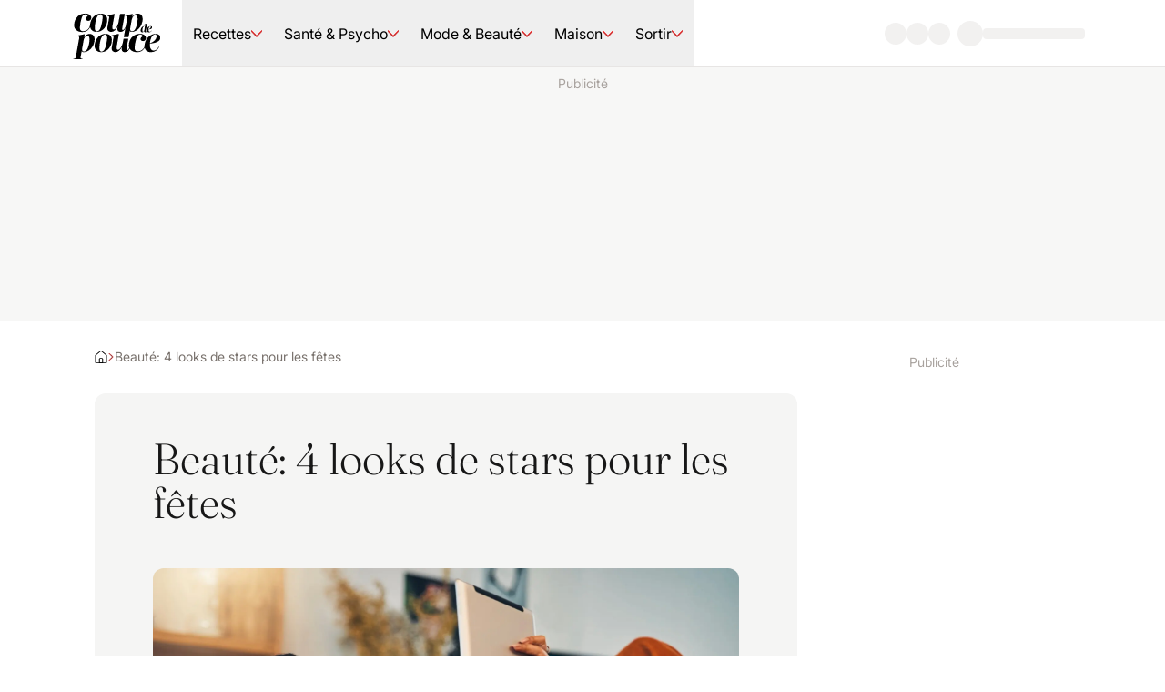

--- FILE ---
content_type: text/html; charset=utf-8
request_url: https://www.coupdepouce.com/article/beaute-4-looks-de-stars-pour-les-fetes-1992160832?silent_auth=true
body_size: 133701
content:
<!DOCTYPE html><html lang="fr-CA"><head><meta charSet="utf-8" data-next-head=""/><meta name="viewport" content="width=device-width" data-next-head=""/><style data-next-head="">.espace_sponso_hublot img { width: auto; margin: 0 auto; }</style><link rel="icon" href="/icon.ico" sizes="48x48" data-next-head=""/><link rel="icon" href="/icon.svg" type="image/svg+xml" data-next-head=""/><link rel="apple-touch-icon" href="/apple-touch-icon.png" data-next-head=""/><link rel="manifest" href="/manifest.webmanifest" data-next-head=""/><link rel="preload" href="/_next/static/media/cdp-logo.766b0785.svg" as="image" data-next-head=""/><title data-next-head="">Beauté: 4 looks de stars pour les fêtes | Coup de pouce</title><meta name="description" content="Beauté: 4 looks de stars pour les fêtes" data-next-head=""/><meta name="robots" content="index" data-next-head=""/><meta name="robots" content="max-image-preview:large" data-next-head=""/><meta property="og:title" content="Beauté: 4 looks de stars pour les fêtes" data-next-head=""/><meta property="og:description" content="Beauté: 4 looks de stars pour les fêtes" data-next-head=""/><meta property="og:image" content="https://m1.quebecormedia.com/emp/emp/AdobeStock_610176045_article_lowe80f018b-b763-4281-b7aa-4304a4d92751_ORIGINAL.jpg?impolicy=crop-resize&amp;x=0&amp;y=197&amp;w=3200&amp;h=1800&amp;width=2560" data-next-head=""/><meta name="twitter:card" content="summary_large_image" data-next-head=""/><meta name="twitter:title" content="Beauté: 4 looks de stars pour les fêtes" data-next-head=""/><meta name="twitter:description" content="Beauté: 4 looks de stars pour les fêtes" data-next-head=""/><meta name="twitter:image" content="https://m1.quebecormedia.com/emp/emp/AdobeStock_610176045_article_lowe80f018b-b763-4281-b7aa-4304a4d92751_ORIGINAL.jpg?impolicy=crop-resize&amp;x=0&amp;y=197&amp;w=3200&amp;h=1800&amp;width=2560" data-next-head=""/><link rel="preconnect" href="https://api.qub.ca" crossorigin="anonymous" data-next-head=""/><script type="application/ld+json" data-next-head="">{&quot;@context&quot;:&quot;https://schema.org&quot;,&quot;@graph&quot;:[{&quot;@type&quot;:&quot;NewsArticle&quot;,&quot;author&quot;:[{&quot;@type&quot;:&quot;Person&quot;,&quot;name&quot;:&quot;Coup de Pouce&quot;}],&quot;dateModified&quot;:&quot;2014-12-22T16:08:36Z&quot;,&quot;datePublished&quot;:&quot;2014-12-22T16:08:36Z&quot;,&quot;image&quot;:[&quot;https://m1.quebecormedia.com/emp/emp/AdobeStock_610176045_article_lowe80f018b-b763-4281-b7aa-4304a4d92751_ORIGINAL.jpg?impolicy=crop-resize&amp;x=502&amp;y=0&amp;w=2195&amp;h=2195&amp;width=2560&quot;,&quot;https://m1.quebecormedia.com/emp/emp/AdobeStock_610176045_article_lowe80f018b-b763-4281-b7aa-4304a4d92751_ORIGINAL.jpg?impolicy=crop-resize&amp;x=137&amp;y=0&amp;w=2926&amp;h=2195&amp;width=2560&quot;,&quot;https://m1.quebecormedia.com/emp/emp/AdobeStock_610176045_article_lowe80f018b-b763-4281-b7aa-4304a4d92751_ORIGINAL.jpg?impolicy=crop-resize&amp;x=0&amp;y=197&amp;w=3200&amp;h=1800&amp;width=2560&quot;,&quot;https://m1.quebecormedia.com/emp/emp/AdobeStock_610176045_article_lowe80f018b-b763-4281-b7aa-4304a4d92751_ORIGINAL.jpg?impolicy=crop-resize&amp;x=0&amp;y=0&amp;w=3200&amp;h=2195&amp;width=2560&quot;],&quot;headline&quot;:&quot;Beauté: 4 looks de stars pour les fêtes&quot;,&quot;url&quot;:&quot;https://www.coupdepouce.com/article/beaute-4-looks-de-stars-pour-les-fetes-1992160832&quot;},{&quot;@type&quot;:&quot;BreadcrumbList&quot;,&quot;itemListElement&quot;:[{&quot;@type&quot;:&quot;ListItem&quot;,&quot;position&quot;:1,&quot;name&quot;:&quot;Accueil&quot;,&quot;item&quot;:&quot;https://www.coupdepouce.com/&quot;}]}]}</script><link rel="canonical" href="https://www.coupdepouce.com/article/beaute-4-looks-de-stars-pour-les-fetes-1992160832" data-next-head=""/><meta property="mrf:canonical" content="https://www.coupdepouce.com/article/beaute-4-looks-de-stars-pour-les-fetes-1992160832" data-next-head=""/><meta name="cXenseParse:articleid" content="1100660121" data-next-head=""/><meta name="cXenseParse:title" content="Beauté: 4 looks de stars pour les fêtes" data-next-head=""/><meta name="cXenseParse:pageclass" content="article" data-next-head=""/><meta name="cXenseParse:que-sponsorise" content="false" data-next-head=""/><meta name="cXenseParse:recs:recommendable" content="true" data-next-head=""/><meta name="cXenseParse:recs:que-hasvideo" content="false" data-next-head=""/><meta name="cXenseParse:recs:publishtime" content="2014-12-22T16:08:36Z" data-next-head=""/><meta name="cXenseParse:que-source" content="Accueil" data-next-head=""/><meta name="cXenseParse:recs:que-source" content="Accueil" data-next-head=""/><meta name="cXenseParse:recs:image" content="https://m1.quebecormedia.com/emp/emp/AdobeStock_610176045_article_lowe80f018b-b763-4281-b7aa-4304a4d92751_ORIGINAL.jpg" data-next-head=""/><meta name="cXenseParse:url" content="https://www.coupdepouce.com/article/beaute-4-looks-de-stars-pour-les-fetes-1992160832" data-next-head=""/><meta name="cXenseParse:author" content="Coup de Pouce" data-next-head=""/><meta name="cXenseParse:description" content="Beauté: 4 looks de stars pour les fêtes" data-next-head=""/><link rel="preload" as="image" imageSrcSet="/_next/image?url=https%3A%2F%2Fm1.quebecormedia.com%2Femp%2Femp%2FAdobeStock_610176045_article_lowe80f018b-b763-4281-b7aa-4304a4d92751_ORIGINAL.jpg&amp;w=640&amp;q=75 640w, /_next/image?url=https%3A%2F%2Fm1.quebecormedia.com%2Femp%2Femp%2FAdobeStock_610176045_article_lowe80f018b-b763-4281-b7aa-4304a4d92751_ORIGINAL.jpg&amp;w=750&amp;q=75 750w, /_next/image?url=https%3A%2F%2Fm1.quebecormedia.com%2Femp%2Femp%2FAdobeStock_610176045_article_lowe80f018b-b763-4281-b7aa-4304a4d92751_ORIGINAL.jpg&amp;w=828&amp;q=75 828w, /_next/image?url=https%3A%2F%2Fm1.quebecormedia.com%2Femp%2Femp%2FAdobeStock_610176045_article_lowe80f018b-b763-4281-b7aa-4304a4d92751_ORIGINAL.jpg&amp;w=1080&amp;q=75 1080w, /_next/image?url=https%3A%2F%2Fm1.quebecormedia.com%2Femp%2Femp%2FAdobeStock_610176045_article_lowe80f018b-b763-4281-b7aa-4304a4d92751_ORIGINAL.jpg&amp;w=1200&amp;q=75 1200w, /_next/image?url=https%3A%2F%2Fm1.quebecormedia.com%2Femp%2Femp%2FAdobeStock_610176045_article_lowe80f018b-b763-4281-b7aa-4304a4d92751_ORIGINAL.jpg&amp;w=1920&amp;q=75 1920w, /_next/image?url=https%3A%2F%2Fm1.quebecormedia.com%2Femp%2Femp%2FAdobeStock_610176045_article_lowe80f018b-b763-4281-b7aa-4304a4d92751_ORIGINAL.jpg&amp;w=2048&amp;q=75 2048w, /_next/image?url=https%3A%2F%2Fm1.quebecormedia.com%2Femp%2Femp%2FAdobeStock_610176045_article_lowe80f018b-b763-4281-b7aa-4304a4d92751_ORIGINAL.jpg&amp;w=3840&amp;q=75 3840w" imageSizes="100vw" data-next-head=""/><style data-next-head="">.espace_sponso_hublot img { width: auto; margin: 0 auto; }</style><style id="_goober" data-next-head=""> </style><link rel="preload" as="image" imageSrcSet="/_next/image?url=https%3A%2F%2Fm1.quebecormedia.com%2Femp%2Femp%2Fc1ad42e4-d244-41f0-a983-8b343c6568ab_ORIGINAL.jpg%3Fh%3D1190%26impolicy%3Dcrop-resize%26w%3D921%26width%3D1600%26x%3D0%26y%3D0&amp;w=640&amp;q=75 640w, /_next/image?url=https%3A%2F%2Fm1.quebecormedia.com%2Femp%2Femp%2Fc1ad42e4-d244-41f0-a983-8b343c6568ab_ORIGINAL.jpg%3Fh%3D1190%26impolicy%3Dcrop-resize%26w%3D921%26width%3D1600%26x%3D0%26y%3D0&amp;w=750&amp;q=75 750w, /_next/image?url=https%3A%2F%2Fm1.quebecormedia.com%2Femp%2Femp%2Fc1ad42e4-d244-41f0-a983-8b343c6568ab_ORIGINAL.jpg%3Fh%3D1190%26impolicy%3Dcrop-resize%26w%3D921%26width%3D1600%26x%3D0%26y%3D0&amp;w=828&amp;q=75 828w, /_next/image?url=https%3A%2F%2Fm1.quebecormedia.com%2Femp%2Femp%2Fc1ad42e4-d244-41f0-a983-8b343c6568ab_ORIGINAL.jpg%3Fh%3D1190%26impolicy%3Dcrop-resize%26w%3D921%26width%3D1600%26x%3D0%26y%3D0&amp;w=1080&amp;q=75 1080w, /_next/image?url=https%3A%2F%2Fm1.quebecormedia.com%2Femp%2Femp%2Fc1ad42e4-d244-41f0-a983-8b343c6568ab_ORIGINAL.jpg%3Fh%3D1190%26impolicy%3Dcrop-resize%26w%3D921%26width%3D1600%26x%3D0%26y%3D0&amp;w=1200&amp;q=75 1200w, /_next/image?url=https%3A%2F%2Fm1.quebecormedia.com%2Femp%2Femp%2Fc1ad42e4-d244-41f0-a983-8b343c6568ab_ORIGINAL.jpg%3Fh%3D1190%26impolicy%3Dcrop-resize%26w%3D921%26width%3D1600%26x%3D0%26y%3D0&amp;w=1920&amp;q=75 1920w, /_next/image?url=https%3A%2F%2Fm1.quebecormedia.com%2Femp%2Femp%2Fc1ad42e4-d244-41f0-a983-8b343c6568ab_ORIGINAL.jpg%3Fh%3D1190%26impolicy%3Dcrop-resize%26w%3D921%26width%3D1600%26x%3D0%26y%3D0&amp;w=2048&amp;q=75 2048w, /_next/image?url=https%3A%2F%2Fm1.quebecormedia.com%2Femp%2Femp%2Fc1ad42e4-d244-41f0-a983-8b343c6568ab_ORIGINAL.jpg%3Fh%3D1190%26impolicy%3Dcrop-resize%26w%3D921%26width%3D1600%26x%3D0%26y%3D0&amp;w=3840&amp;q=75 3840w" imageSizes="100vw" data-next-head=""/><link rel="preload" as="image" imageSrcSet="/_next/image?url=https%3A%2F%2Fm1.quebecormedia.com%2Femp%2Femp%2Fd2779cf1-eee1-4d8f-b922-ca8abb0339f3_ORIGINAL.jpg%3Fh%3D1190%26impolicy%3Dcrop-resize%26w%3D793%26width%3D1600%26x%3D0%26y%3D0&amp;w=640&amp;q=75 640w, /_next/image?url=https%3A%2F%2Fm1.quebecormedia.com%2Femp%2Femp%2Fd2779cf1-eee1-4d8f-b922-ca8abb0339f3_ORIGINAL.jpg%3Fh%3D1190%26impolicy%3Dcrop-resize%26w%3D793%26width%3D1600%26x%3D0%26y%3D0&amp;w=750&amp;q=75 750w, /_next/image?url=https%3A%2F%2Fm1.quebecormedia.com%2Femp%2Femp%2Fd2779cf1-eee1-4d8f-b922-ca8abb0339f3_ORIGINAL.jpg%3Fh%3D1190%26impolicy%3Dcrop-resize%26w%3D793%26width%3D1600%26x%3D0%26y%3D0&amp;w=828&amp;q=75 828w, /_next/image?url=https%3A%2F%2Fm1.quebecormedia.com%2Femp%2Femp%2Fd2779cf1-eee1-4d8f-b922-ca8abb0339f3_ORIGINAL.jpg%3Fh%3D1190%26impolicy%3Dcrop-resize%26w%3D793%26width%3D1600%26x%3D0%26y%3D0&amp;w=1080&amp;q=75 1080w, /_next/image?url=https%3A%2F%2Fm1.quebecormedia.com%2Femp%2Femp%2Fd2779cf1-eee1-4d8f-b922-ca8abb0339f3_ORIGINAL.jpg%3Fh%3D1190%26impolicy%3Dcrop-resize%26w%3D793%26width%3D1600%26x%3D0%26y%3D0&amp;w=1200&amp;q=75 1200w, /_next/image?url=https%3A%2F%2Fm1.quebecormedia.com%2Femp%2Femp%2Fd2779cf1-eee1-4d8f-b922-ca8abb0339f3_ORIGINAL.jpg%3Fh%3D1190%26impolicy%3Dcrop-resize%26w%3D793%26width%3D1600%26x%3D0%26y%3D0&amp;w=1920&amp;q=75 1920w, /_next/image?url=https%3A%2F%2Fm1.quebecormedia.com%2Femp%2Femp%2Fd2779cf1-eee1-4d8f-b922-ca8abb0339f3_ORIGINAL.jpg%3Fh%3D1190%26impolicy%3Dcrop-resize%26w%3D793%26width%3D1600%26x%3D0%26y%3D0&amp;w=2048&amp;q=75 2048w, /_next/image?url=https%3A%2F%2Fm1.quebecormedia.com%2Femp%2Femp%2Fd2779cf1-eee1-4d8f-b922-ca8abb0339f3_ORIGINAL.jpg%3Fh%3D1190%26impolicy%3Dcrop-resize%26w%3D793%26width%3D1600%26x%3D0%26y%3D0&amp;w=3840&amp;q=75 3840w" imageSizes="100vw" data-next-head=""/><link rel="preload" as="image" imageSrcSet="/_next/image?url=https%3A%2F%2Fm1.quebecormedia.com%2Femp%2Femp%2F95c33f05-92b0-447c-b9fc-ec100bb8506d_ORIGINAL.jpg%3Fh%3D1190%26impolicy%3Dcrop-resize%26w%3D831%26width%3D1600%26x%3D0%26y%3D0&amp;w=640&amp;q=75 640w, /_next/image?url=https%3A%2F%2Fm1.quebecormedia.com%2Femp%2Femp%2F95c33f05-92b0-447c-b9fc-ec100bb8506d_ORIGINAL.jpg%3Fh%3D1190%26impolicy%3Dcrop-resize%26w%3D831%26width%3D1600%26x%3D0%26y%3D0&amp;w=750&amp;q=75 750w, /_next/image?url=https%3A%2F%2Fm1.quebecormedia.com%2Femp%2Femp%2F95c33f05-92b0-447c-b9fc-ec100bb8506d_ORIGINAL.jpg%3Fh%3D1190%26impolicy%3Dcrop-resize%26w%3D831%26width%3D1600%26x%3D0%26y%3D0&amp;w=828&amp;q=75 828w, /_next/image?url=https%3A%2F%2Fm1.quebecormedia.com%2Femp%2Femp%2F95c33f05-92b0-447c-b9fc-ec100bb8506d_ORIGINAL.jpg%3Fh%3D1190%26impolicy%3Dcrop-resize%26w%3D831%26width%3D1600%26x%3D0%26y%3D0&amp;w=1080&amp;q=75 1080w, /_next/image?url=https%3A%2F%2Fm1.quebecormedia.com%2Femp%2Femp%2F95c33f05-92b0-447c-b9fc-ec100bb8506d_ORIGINAL.jpg%3Fh%3D1190%26impolicy%3Dcrop-resize%26w%3D831%26width%3D1600%26x%3D0%26y%3D0&amp;w=1200&amp;q=75 1200w, /_next/image?url=https%3A%2F%2Fm1.quebecormedia.com%2Femp%2Femp%2F95c33f05-92b0-447c-b9fc-ec100bb8506d_ORIGINAL.jpg%3Fh%3D1190%26impolicy%3Dcrop-resize%26w%3D831%26width%3D1600%26x%3D0%26y%3D0&amp;w=1920&amp;q=75 1920w, /_next/image?url=https%3A%2F%2Fm1.quebecormedia.com%2Femp%2Femp%2F95c33f05-92b0-447c-b9fc-ec100bb8506d_ORIGINAL.jpg%3Fh%3D1190%26impolicy%3Dcrop-resize%26w%3D831%26width%3D1600%26x%3D0%26y%3D0&amp;w=2048&amp;q=75 2048w, /_next/image?url=https%3A%2F%2Fm1.quebecormedia.com%2Femp%2Femp%2F95c33f05-92b0-447c-b9fc-ec100bb8506d_ORIGINAL.jpg%3Fh%3D1190%26impolicy%3Dcrop-resize%26w%3D831%26width%3D1600%26x%3D0%26y%3D0&amp;w=3840&amp;q=75 3840w" imageSizes="100vw" data-next-head=""/><link rel="preload" as="image" imageSrcSet="/_next/image?url=https%3A%2F%2Fm1.quebecormedia.com%2Femp%2Femp%2Fabecd751-69f2-4ee8-a16f-0b2671e1e074_ORIGINAL.jpg%3Fh%3D1190%26impolicy%3Dcrop-resize%26w%3D717%26width%3D1600%26x%3D0%26y%3D0&amp;w=640&amp;q=75 640w, /_next/image?url=https%3A%2F%2Fm1.quebecormedia.com%2Femp%2Femp%2Fabecd751-69f2-4ee8-a16f-0b2671e1e074_ORIGINAL.jpg%3Fh%3D1190%26impolicy%3Dcrop-resize%26w%3D717%26width%3D1600%26x%3D0%26y%3D0&amp;w=750&amp;q=75 750w, /_next/image?url=https%3A%2F%2Fm1.quebecormedia.com%2Femp%2Femp%2Fabecd751-69f2-4ee8-a16f-0b2671e1e074_ORIGINAL.jpg%3Fh%3D1190%26impolicy%3Dcrop-resize%26w%3D717%26width%3D1600%26x%3D0%26y%3D0&amp;w=828&amp;q=75 828w, /_next/image?url=https%3A%2F%2Fm1.quebecormedia.com%2Femp%2Femp%2Fabecd751-69f2-4ee8-a16f-0b2671e1e074_ORIGINAL.jpg%3Fh%3D1190%26impolicy%3Dcrop-resize%26w%3D717%26width%3D1600%26x%3D0%26y%3D0&amp;w=1080&amp;q=75 1080w, /_next/image?url=https%3A%2F%2Fm1.quebecormedia.com%2Femp%2Femp%2Fabecd751-69f2-4ee8-a16f-0b2671e1e074_ORIGINAL.jpg%3Fh%3D1190%26impolicy%3Dcrop-resize%26w%3D717%26width%3D1600%26x%3D0%26y%3D0&amp;w=1200&amp;q=75 1200w, /_next/image?url=https%3A%2F%2Fm1.quebecormedia.com%2Femp%2Femp%2Fabecd751-69f2-4ee8-a16f-0b2671e1e074_ORIGINAL.jpg%3Fh%3D1190%26impolicy%3Dcrop-resize%26w%3D717%26width%3D1600%26x%3D0%26y%3D0&amp;w=1920&amp;q=75 1920w, /_next/image?url=https%3A%2F%2Fm1.quebecormedia.com%2Femp%2Femp%2Fabecd751-69f2-4ee8-a16f-0b2671e1e074_ORIGINAL.jpg%3Fh%3D1190%26impolicy%3Dcrop-resize%26w%3D717%26width%3D1600%26x%3D0%26y%3D0&amp;w=2048&amp;q=75 2048w, /_next/image?url=https%3A%2F%2Fm1.quebecormedia.com%2Femp%2Femp%2Fabecd751-69f2-4ee8-a16f-0b2671e1e074_ORIGINAL.jpg%3Fh%3D1190%26impolicy%3Dcrop-resize%26w%3D717%26width%3D1600%26x%3D0%26y%3D0&amp;w=3840&amp;q=75 3840w" imageSizes="100vw" data-next-head=""/><link rel="preload" href="/_next/static/media/28fefc737c7a6476-s.p.woff2" as="font" type="font/woff2" crossorigin="anonymous" data-next-font="size-adjust"/><link rel="preload" href="/_next/static/media/15dc6efa093e5688-s.p.woff2" as="font" type="font/woff2" crossorigin="anonymous" data-next-font="size-adjust"/><link rel="preload" href="/_next/static/media/bfc732bb46866d60-s.p.woff2" as="font" type="font/woff2" crossorigin="anonymous" data-next-font="size-adjust"/><link rel="preload" href="/_next/static/media/bba90a1156adc3f9-s.p.woff2" as="font" type="font/woff2" crossorigin="anonymous" data-next-font="size-adjust"/><link rel="preload" href="/_next/static/media/5f09b9b2bbff7f62-s.p.woff2" as="font" type="font/woff2" crossorigin="anonymous" data-next-font="size-adjust"/><link rel="preload" href="/_next/static/media/16f86e255d63ec3e-s.p.woff2" as="font" type="font/woff2" crossorigin="anonymous" data-next-font="size-adjust"/><link rel="preload" href="/_next/static/media/00703d2ccf188a3d-s.p.woff2" as="font" type="font/woff2" crossorigin="anonymous" data-next-font="size-adjust"/><link rel="preload" href="/_next/static/media/3b012c01f5ffc675-s.p.woff2" as="font" type="font/woff2" crossorigin="anonymous" data-next-font="size-adjust"/><link rel="preload" href="/_next/static/css/a99e0d2c64024134.css" as="style"/><link rel="stylesheet" href="/_next/static/css/a99e0d2c64024134.css" data-n-g=""/><link rel="preload" href="/_next/static/css/10e9bc97e12fe1a9.css" as="style"/><link rel="stylesheet" href="/_next/static/css/10e9bc97e12fe1a9.css"/><noscript data-n-css=""></noscript><script defer="" nomodule="" src="/_next/static/chunks/polyfills-42372ed130431b0a.js"></script><script defer="" src="/_next/static/chunks/898-63644a9a1ed116bb.js"></script><script defer="" src="/_next/static/chunks/476.5fa7c9d6ac282615.js"></script><script defer="" src="/_next/static/chunks/752.a1e49ecbede6e795.js"></script><script defer="" src="/_next/static/chunks/772.f152d55d3317ba1c.js"></script><script defer="" src="/_next/static/chunks/130.546033ed9c6459b9.js"></script><script defer="" src="/_next/static/chunks/780.fc1123c79a3198cd.js"></script><script defer="" src="/_next/static/chunks/659.e38f82a221ff3a71.js"></script><script src="/_next/static/chunks/webpack-58edcd0811fd8e65.js" defer=""></script><script src="/_next/static/chunks/framework-ba586078f14c671e.js" defer=""></script><script src="/_next/static/chunks/main-afe20159e8ff6bcc.js" defer=""></script><script src="/_next/static/chunks/pages/_app-bd00a3d0db22e187.js" defer=""></script><script src="/_next/static/chunks/275-7ab293772dfeabcb.js" defer=""></script><script src="/_next/static/chunks/pages/%5B%5B...pages%5D%5D-5c4aac8ef6698a08.js" defer=""></script><script src="/_next/static/RYsTtc8olSalC9W31-F3v/_buildManifest.js" defer=""></script><script src="/_next/static/RYsTtc8olSalC9W31-F3v/_ssgManifest.js" defer=""></script><style id="__jsx-1100173974">:root{--fontSansSerif:'inter', 'inter Fallback';--fontSerif:'fraunces', 'fraunces Fallback'}</style></head><body><div id="__next"><div><div class="tw-fixed tw-inset-x-0 tw-top-0 tw-z-above"><div class="tw-h-0.5 tw-w-0 tw-bg-primary-700"></div></div><header class="tw-sticky tw-top-0 tw-z-header tw-w-full"><nav class="tw-px-6 sm:tw-px-12 xl:tw-px-20 2xl:tw-px-32 tw-button-3 tw-pointer-events-auto tw-relative tw-z-10 tw-flex tw-min-h-[--navHeight] tw-items-stretch tw-justify-between tw-border-b tw-border-stone-200 tw-bg-base-white"><div class="tw-flex tw-flex-1"><button class="tw-ml-[-14px] tw-mr-1 sm:tw-mr-6 lg:tw-hidden" type="button" aria-haspopup="dialog" aria-expanded="false" aria-controls="radix-:R1abbl6:" data-state="closed"><div class="hamburger-react" aria-label="Ouvrir le menu" aria-expanded="false" role="button" style="cursor:pointer;height:48px;position:relative;transition:0.3s cubic-bezier(0, 0, 0, 1);user-select:none;width:48px;outline:none" tabindex="0"><div style="transition:0.15s cubic-bezier(0, 0, 0, 1) 0.15s;transform:none"><div style="background:currentColor;height:2px;left:13px;position:absolute;border-radius:9em;width:22px;top:16px;transition:0.15s cubic-bezier(0, 0, 0, 1) 0s;transform:none"></div></div><div style="transition:0.15s cubic-bezier(0, 0, 0, 1);opacity:1"><div style="background:currentColor;height:2px;left:13px;position:absolute;border-radius:9em;width:22px;top:23px;transition:0.15s cubic-bezier(0, 0, 0, 1)"></div></div><div style="transition:0.15s cubic-bezier(0, 0, 0, 1) 0.15s;transform:none"><div style="background:currentColor;height:2px;left:13px;position:absolute;border-radius:9em;width:22px;top:30px;transition:0.15s cubic-bezier(0, 0, 0, 1) 0s;transform:none"></div></div></div></button><div role="dialog" id="radix-:R1abbl6:" aria-describedby="radix-:R1abbl6H2:" aria-labelledby="radix-:R1abbl6H1:" data-state="closed" style="animation-duration:300ms" data-anchor="left" class="content_content__k2U6z tw-fixed tw-z-above tw-overflow-y-auto tw-shadow-lg tw-ease-in-out tw-will-change-transform data-[anchor=left]:tw-inset-y-0 data-[anchor=right]:tw-inset-y-0 data-[anchor=bottom]:tw-bottom-0 data-[anchor=bottom]:tw-left-0 data-[anchor=left]:tw-left-0 data-[anchor=right]:tw-right-0 data-[anchor=top]:tw-left-0 data-[anchor=top]:tw-top-0 data-[anchor=bottom]:tw-w-full data-[anchor=top]:tw-w-full !tw-top-[--navHeight] tw-w-2/3 tw-bg-base-white tw-text-stone-900 data-[state=closed]:tw-hidden lg:tw-hidden" tabindex="-1"><nav><ul><li><div data-orientation="vertical"><div data-state="closed" data-orientation="vertical" class="tw-group tw-overflow-hidden tw-border-b tw-border-solid tw-border-stone-200 data-[state=open]:tw-border-none"><span class="tw-button-3 tw-transition-colors tw-duration-200 hover:tw-bg-primary-100/90 tw-flex tw-w-full tw-items-center tw-justify-between tw-p-6 group-data-[state=open]:tw-bg-primary-100"><a aria-label="Accéder à la page Recettes" class="tw-cursor-pointer" href="/recettes">Recettes</a><svg width="16" height="16" viewBox="0 0 12 12" xmlns="http://www.w3.org/2000/svg" fill="currentColor" aria-hidden="true" data-slot="icon" class="tw-stroke-primary-500 tw-transition-all tw-duration-200 data-[state=open]:tw-rotate-180" type="button" aria-controls="radix-:R15tabbl6:" aria-expanded="false" data-state="closed" data-orientation="vertical" id="radix-:R5tabbl6:" data-radix-collection-item=""><g clip-path="url(#clip0_1366_2355)"><path fill-rule="evenodd" clip-rule="evenodd" d="M0.135345 2.7128C-0.043727 2.88068 -0.0527999 3.16194 0.11508 3.34101L5.67063 9.26694C5.75465 9.35656 5.87202 9.40741 5.99487 9.40741C6.11772 9.40741 6.23509 9.35656 6.31911 9.26694L11.8747 3.34101C12.0425 3.16194 12.0335 2.88068 11.8544 2.7128C11.6753 2.54492 11.3941 2.55399 11.2262 2.73306L5.99487 8.31313L0.763557 2.73306C0.595677 2.55399 0.314417 2.54492 0.135345 2.7128Z"></path></g><defs><clipPath id="clip0_1366_2355"><rect width="12" height="12"></rect></clipPath></defs></svg></span><ul class="data-[state=open]:tw-block data-[state=closed]:tw-hidden" data-state="closed" id="radix-:R15tabbl6:" role="region" aria-labelledby="radix-:R5tabbl6:" data-orientation="vertical" style="--radix-accordion-content-height:var(--radix-collapsible-content-height);--radix-accordion-content-width:var(--radix-collapsible-content-width)"><li><span class="tw-absolute tw-left-0 tw-h-10 tw-bg-primary-500"></span><a aria-label="Accéder à la page de la catégorie Plats principaux" class="tw-cursor-pointer tw-body-2 tw-flex tw-bg-primary-100 tw-px-6 tw-py-3 tw-transition-colors tw-duration-200" href="/recettes/plats-principaux">Plats principaux</a></li><li><span class="tw-absolute tw-left-0 tw-h-10 tw-bg-primary-500"></span><a aria-label="Accéder à la page de la catégorie Entrées et accompagnements" class="tw-cursor-pointer tw-body-2 tw-flex tw-bg-primary-100 tw-px-6 tw-py-3 tw-transition-colors tw-duration-200" href="/recettes/entrees-et-accompagnements">Entrées et accompagnements</a></li><li><span class="tw-absolute tw-left-0 tw-h-10 tw-bg-primary-500"></span><a aria-label="Accéder à la page de la catégorie Desserts" class="tw-cursor-pointer tw-body-2 tw-flex tw-bg-primary-100 tw-px-6 tw-py-3 tw-transition-colors tw-duration-200" href="/recettes/desserts">Desserts</a></li><li><span class="tw-absolute tw-left-0 tw-h-10 tw-bg-primary-500"></span><a aria-label="Accéder à la page de la catégorie Brunch et Déjeuners" class="tw-cursor-pointer tw-body-2 tw-flex tw-bg-primary-100 tw-px-6 tw-py-3 tw-transition-colors tw-duration-200" href="/recettes/brunch-et-dejeuners">Brunch et Déjeuners</a></li><li><span class="tw-absolute tw-left-0 tw-h-10 tw-bg-primary-500"></span><a aria-label="Accéder à la page de la catégorie Sauces et condiments" class="tw-cursor-pointer tw-body-2 tw-flex tw-bg-primary-100 tw-px-6 tw-py-3 tw-transition-colors tw-duration-200" href="/recettes/sauces-et-condiments">Sauces et condiments</a></li><li><span class="tw-absolute tw-left-0 tw-h-10 tw-bg-primary-500"></span><a aria-label="Accéder à la page de la catégorie Boissons" class="tw-cursor-pointer tw-body-2 tw-flex tw-bg-primary-100 tw-px-6 tw-py-3 tw-transition-colors tw-duration-200" href="/recettes/boissons">Boissons</a></li><li><span class="tw-absolute tw-left-0 tw-h-10 tw-bg-primary-500"></span><a aria-label="Accéder à la page de la catégorie Ingrédients" class="tw-cursor-pointer tw-body-2 tw-flex tw-bg-primary-100 tw-px-6 tw-py-3 tw-transition-colors tw-duration-200" href="/recettes/ingredients">Ingrédients</a></li><li><span class="tw-absolute tw-left-0 tw-h-10 tw-bg-primary-500"></span><a aria-label="Accéder à la page de la catégorie Thèmes" class="tw-cursor-pointer tw-body-2 tw-flex tw-bg-primary-100 tw-px-6 tw-py-3 tw-transition-colors tw-duration-200" href="/recettes/themes">Thèmes</a></li><li><span class="tw-absolute tw-left-0 tw-h-10 tw-bg-primary-500"></span><a aria-label="Accéder à la page de la catégorie Idées repas" class="tw-cursor-pointer tw-body-2 tw-flex tw-bg-primary-100 tw-px-6 tw-py-3 tw-transition-colors tw-duration-200" href="/recettes/idees-repas">Idées repas</a></li><li><span class="tw-absolute tw-left-0 tw-h-10 tw-bg-primary-500"></span><a aria-label="Accéder à la page de la catégorie Bon à savoir" class="tw-cursor-pointer tw-body-2 tw-flex tw-bg-primary-100 tw-px-6 tw-py-3 tw-transition-colors tw-duration-200" href="/recettes/bon-a-savoir">Bon à savoir</a></li><li><span class="tw-absolute tw-left-0 tw-h-10 tw-bg-primary-500"></span><a aria-label="Accéder à la page de la catégorie Meilleures recettes" class="tw-cursor-pointer tw-body-2 tw-flex tw-bg-primary-100 tw-px-6 tw-py-3 tw-transition-colors tw-duration-200" href="/recettes/meilleures-recettes">Meilleures recettes</a></li></ul></div></div></li><li><div data-orientation="vertical"><div data-state="closed" data-orientation="vertical" class="tw-group tw-overflow-hidden tw-border-b tw-border-solid tw-border-stone-200 data-[state=open]:tw-border-none"><span class="tw-button-3 tw-transition-colors tw-duration-200 hover:tw-bg-primary-100/90 tw-flex tw-w-full tw-items-center tw-justify-between tw-p-6 group-data-[state=open]:tw-bg-primary-100"><a aria-label="Accéder à la page Santé &amp; Psycho" class="tw-cursor-pointer" href="/sante-et-psycho">Santé &amp; Psycho</a><svg width="16" height="16" viewBox="0 0 12 12" xmlns="http://www.w3.org/2000/svg" fill="currentColor" aria-hidden="true" data-slot="icon" class="tw-stroke-primary-500 tw-transition-all tw-duration-200 data-[state=open]:tw-rotate-180" type="button" aria-controls="radix-:R19tabbl6:" aria-expanded="false" data-state="closed" data-orientation="vertical" id="radix-:R9tabbl6:" data-radix-collection-item=""><g clip-path="url(#clip0_1366_2355)"><path fill-rule="evenodd" clip-rule="evenodd" d="M0.135345 2.7128C-0.043727 2.88068 -0.0527999 3.16194 0.11508 3.34101L5.67063 9.26694C5.75465 9.35656 5.87202 9.40741 5.99487 9.40741C6.11772 9.40741 6.23509 9.35656 6.31911 9.26694L11.8747 3.34101C12.0425 3.16194 12.0335 2.88068 11.8544 2.7128C11.6753 2.54492 11.3941 2.55399 11.2262 2.73306L5.99487 8.31313L0.763557 2.73306C0.595677 2.55399 0.314417 2.54492 0.135345 2.7128Z"></path></g><defs><clipPath id="clip0_1366_2355"><rect width="12" height="12"></rect></clipPath></defs></svg></span><ul class="data-[state=open]:tw-block data-[state=closed]:tw-hidden" data-state="closed" id="radix-:R19tabbl6:" role="region" aria-labelledby="radix-:R9tabbl6:" data-orientation="vertical" style="--radix-accordion-content-height:var(--radix-collapsible-content-height);--radix-accordion-content-width:var(--radix-collapsible-content-width)"><li><span class="tw-absolute tw-left-0 tw-h-10 tw-bg-primary-500"></span><a aria-label="Accéder à la page de la catégorie Santé" class="tw-cursor-pointer tw-body-2 tw-flex tw-bg-primary-100 tw-px-6 tw-py-3 tw-transition-colors tw-duration-200" href="/sante-et-psycho/sante">Santé</a></li><li><span class="tw-absolute tw-left-0 tw-h-10 tw-bg-primary-500"></span><a aria-label="Accéder à la page de la catégorie Psycho" class="tw-cursor-pointer tw-body-2 tw-flex tw-bg-primary-100 tw-px-6 tw-py-3 tw-transition-colors tw-duration-200" href="/sante-et-psycho/psycho">Psycho</a></li><li><span class="tw-absolute tw-left-0 tw-h-10 tw-bg-primary-500"></span><a aria-label="Accéder à la page de la catégorie Nutrition" class="tw-cursor-pointer tw-body-2 tw-flex tw-bg-primary-100 tw-px-6 tw-py-3 tw-transition-colors tw-duration-200" href="/sante-et-psycho/nutrition">Nutrition</a></li><li><span class="tw-absolute tw-left-0 tw-h-10 tw-bg-primary-500"></span><a aria-label="Accéder à la page de la catégorie Forme" class="tw-cursor-pointer tw-body-2 tw-flex tw-bg-primary-100 tw-px-6 tw-py-3 tw-transition-colors tw-duration-200" href="/sante-et-psycho/forme">Forme</a></li><li><span class="tw-absolute tw-left-0 tw-h-10 tw-bg-primary-500"></span><a aria-label="Accéder à la page de la catégorie Couple" class="tw-cursor-pointer tw-body-2 tw-flex tw-bg-primary-100 tw-px-6 tw-py-3 tw-transition-colors tw-duration-200" href="/sante-et-psycho/couple">Couple</a></li><li><span class="tw-absolute tw-left-0 tw-h-10 tw-bg-primary-500"></span><a aria-label="Accéder à la page de la catégorie Sexualité" class="tw-cursor-pointer tw-body-2 tw-flex tw-bg-primary-100 tw-px-6 tw-py-3 tw-transition-colors tw-duration-200" href="/sante-et-psycho/sexualite">Sexualité</a></li><li><span class="tw-absolute tw-left-0 tw-h-10 tw-bg-primary-500"></span><a aria-label="Accéder à la page de la catégorie Famille" class="tw-cursor-pointer tw-body-2 tw-flex tw-bg-primary-100 tw-px-6 tw-py-3 tw-transition-colors tw-duration-200" href="/sante-et-psycho/famille">Famille</a></li><li><span class="tw-absolute tw-left-0 tw-h-10 tw-bg-primary-500"></span><a aria-label="Accéder à la page de la catégorie Budget" class="tw-cursor-pointer tw-body-2 tw-flex tw-bg-primary-100 tw-px-6 tw-py-3 tw-transition-colors tw-duration-200" href="/sante-et-psycho/budget">Budget</a></li><li><span class="tw-absolute tw-left-0 tw-h-10 tw-bg-primary-500"></span><a aria-label="Accéder à la page de la catégorie Guide des maladies" class="tw-cursor-pointer tw-body-2 tw-flex tw-bg-primary-100 tw-px-6 tw-py-3 tw-transition-colors tw-duration-200" href="/sante-et-psycho/guide-des-maladies">Guide des maladies</a></li></ul></div></div></li><li><div data-orientation="vertical"><div data-state="closed" data-orientation="vertical" class="tw-group tw-overflow-hidden tw-border-b tw-border-solid tw-border-stone-200 data-[state=open]:tw-border-none"><span class="tw-button-3 tw-transition-colors tw-duration-200 hover:tw-bg-primary-100/90 tw-flex tw-w-full tw-items-center tw-justify-between tw-p-6 group-data-[state=open]:tw-bg-primary-100"><a aria-label="Accéder à la page Mode &amp; Beauté" class="tw-cursor-pointer" href="/mode-et-beaute">Mode &amp; Beauté</a><svg width="16" height="16" viewBox="0 0 12 12" xmlns="http://www.w3.org/2000/svg" fill="currentColor" aria-hidden="true" data-slot="icon" class="tw-stroke-primary-500 tw-transition-all tw-duration-200 data-[state=open]:tw-rotate-180" type="button" aria-controls="radix-:R1dtabbl6:" aria-expanded="false" data-state="closed" data-orientation="vertical" id="radix-:Rdtabbl6:" data-radix-collection-item=""><g clip-path="url(#clip0_1366_2355)"><path fill-rule="evenodd" clip-rule="evenodd" d="M0.135345 2.7128C-0.043727 2.88068 -0.0527999 3.16194 0.11508 3.34101L5.67063 9.26694C5.75465 9.35656 5.87202 9.40741 5.99487 9.40741C6.11772 9.40741 6.23509 9.35656 6.31911 9.26694L11.8747 3.34101C12.0425 3.16194 12.0335 2.88068 11.8544 2.7128C11.6753 2.54492 11.3941 2.55399 11.2262 2.73306L5.99487 8.31313L0.763557 2.73306C0.595677 2.55399 0.314417 2.54492 0.135345 2.7128Z"></path></g><defs><clipPath id="clip0_1366_2355"><rect width="12" height="12"></rect></clipPath></defs></svg></span><ul class="data-[state=open]:tw-block data-[state=closed]:tw-hidden" data-state="closed" id="radix-:R1dtabbl6:" role="region" aria-labelledby="radix-:Rdtabbl6:" data-orientation="vertical" style="--radix-accordion-content-height:var(--radix-collapsible-content-height);--radix-accordion-content-width:var(--radix-collapsible-content-width)"><li><span class="tw-absolute tw-left-0 tw-h-10 tw-bg-primary-500"></span><a aria-label="Accéder à la page de la catégorie Tendances" class="tw-cursor-pointer tw-body-2 tw-flex tw-bg-primary-100 tw-px-6 tw-py-3 tw-transition-colors tw-duration-200" href="/mode-et-beaute/tendances">Tendances</a></li><li><span class="tw-absolute tw-left-0 tw-h-10 tw-bg-primary-500"></span><a aria-label="Accéder à la page de la catégorie Cheveux" class="tw-cursor-pointer tw-body-2 tw-flex tw-bg-primary-100 tw-px-6 tw-py-3 tw-transition-colors tw-duration-200" href="/mode-et-beaute/cheveux">Cheveux</a></li><li><span class="tw-absolute tw-left-0 tw-h-10 tw-bg-primary-500"></span><a aria-label="Accéder à la page de la catégorie Maquillage" class="tw-cursor-pointer tw-body-2 tw-flex tw-bg-primary-100 tw-px-6 tw-py-3 tw-transition-colors tw-duration-200" href="/mode-et-beaute/maquillage">Maquillage</a></li><li><span class="tw-absolute tw-left-0 tw-h-10 tw-bg-primary-500"></span><a aria-label="Accéder à la page de la catégorie Soins" class="tw-cursor-pointer tw-body-2 tw-flex tw-bg-primary-100 tw-px-6 tw-py-3 tw-transition-colors tw-duration-200" href="/mode-et-beaute/soins">Soins</a></li><li><span class="tw-absolute tw-left-0 tw-h-10 tw-bg-primary-500"></span><a aria-label="Accéder à la page de la catégorie Shopping" class="tw-cursor-pointer tw-body-2 tw-flex tw-bg-primary-100 tw-px-6 tw-py-3 tw-transition-colors tw-duration-200" href="/mode-et-beaute/shopping">Shopping</a></li></ul></div></div></li><li><div data-orientation="vertical"><div data-state="closed" data-orientation="vertical" class="tw-group tw-overflow-hidden tw-border-b tw-border-solid tw-border-stone-200 data-[state=open]:tw-border-none"><span class="tw-button-3 tw-transition-colors tw-duration-200 hover:tw-bg-primary-100/90 tw-flex tw-w-full tw-items-center tw-justify-between tw-p-6 group-data-[state=open]:tw-bg-primary-100"><a aria-label="Accéder à la page Maison" class="tw-cursor-pointer" href="/maison">Maison</a><svg width="16" height="16" viewBox="0 0 12 12" xmlns="http://www.w3.org/2000/svg" fill="currentColor" aria-hidden="true" data-slot="icon" class="tw-stroke-primary-500 tw-transition-all tw-duration-200 data-[state=open]:tw-rotate-180" type="button" aria-controls="radix-:R1htabbl6:" aria-expanded="false" data-state="closed" data-orientation="vertical" id="radix-:Rhtabbl6:" data-radix-collection-item=""><g clip-path="url(#clip0_1366_2355)"><path fill-rule="evenodd" clip-rule="evenodd" d="M0.135345 2.7128C-0.043727 2.88068 -0.0527999 3.16194 0.11508 3.34101L5.67063 9.26694C5.75465 9.35656 5.87202 9.40741 5.99487 9.40741C6.11772 9.40741 6.23509 9.35656 6.31911 9.26694L11.8747 3.34101C12.0425 3.16194 12.0335 2.88068 11.8544 2.7128C11.6753 2.54492 11.3941 2.55399 11.2262 2.73306L5.99487 8.31313L0.763557 2.73306C0.595677 2.55399 0.314417 2.54492 0.135345 2.7128Z"></path></g><defs><clipPath id="clip0_1366_2355"><rect width="12" height="12"></rect></clipPath></defs></svg></span><ul class="data-[state=open]:tw-block data-[state=closed]:tw-hidden" data-state="closed" id="radix-:R1htabbl6:" role="region" aria-labelledby="radix-:Rhtabbl6:" data-orientation="vertical" style="--radix-accordion-content-height:var(--radix-collapsible-content-height);--radix-accordion-content-width:var(--radix-collapsible-content-width)"><li><span class="tw-absolute tw-left-0 tw-h-10 tw-bg-primary-500"></span><a aria-label="Accéder à la page de la catégorie Par pièce" class="tw-cursor-pointer tw-body-2 tw-flex tw-bg-primary-100 tw-px-6 tw-py-3 tw-transition-colors tw-duration-200" href="/maison/par-piece">Par pièce</a></li><li><span class="tw-absolute tw-left-0 tw-h-10 tw-bg-primary-500"></span><a aria-label="Accéder à la page de la catégorie Tendances" class="tw-cursor-pointer tw-body-2 tw-flex tw-bg-primary-100 tw-px-6 tw-py-3 tw-transition-colors tw-duration-200" href="/maison/tendances">Tendances</a></li><li><span class="tw-absolute tw-left-0 tw-h-10 tw-bg-primary-500"></span><a aria-label="Accéder à la page de la catégorie Extérieur" class="tw-cursor-pointer tw-body-2 tw-flex tw-bg-primary-100 tw-px-6 tw-py-3 tw-transition-colors tw-duration-200" href="/maison/exterieur">Extérieur</a></li><li><span class="tw-absolute tw-left-0 tw-h-10 tw-bg-primary-500"></span><a aria-label="Accéder à la page de la catégorie Trucs et astuces" class="tw-cursor-pointer tw-body-2 tw-flex tw-bg-primary-100 tw-px-6 tw-py-3 tw-transition-colors tw-duration-200" href="/maison/trucs-et-astuces">Trucs et astuces</a></li><li><span class="tw-absolute tw-left-0 tw-h-10 tw-bg-primary-500"></span><a aria-label="Accéder à la page de la catégorie Shopping" class="tw-cursor-pointer tw-body-2 tw-flex tw-bg-primary-100 tw-px-6 tw-py-3 tw-transition-colors tw-duration-200" href="/maison/shopping">Shopping</a></li></ul></div></div></li><li><div data-orientation="vertical"><div data-state="closed" data-orientation="vertical" class="tw-group tw-overflow-hidden tw-border-b tw-border-solid tw-border-stone-200 data-[state=open]:tw-border-none"><span class="tw-button-3 tw-transition-colors tw-duration-200 hover:tw-bg-primary-100/90 tw-flex tw-w-full tw-items-center tw-justify-between tw-p-6 group-data-[state=open]:tw-bg-primary-100"><a aria-label="Accéder à la page Sortir" class="tw-cursor-pointer" href="/sortir">Sortir</a><svg width="16" height="16" viewBox="0 0 12 12" xmlns="http://www.w3.org/2000/svg" fill="currentColor" aria-hidden="true" data-slot="icon" class="tw-stroke-primary-500 tw-transition-all tw-duration-200 data-[state=open]:tw-rotate-180" type="button" aria-controls="radix-:R1ltabbl6:" aria-expanded="false" data-state="closed" data-orientation="vertical" id="radix-:Rltabbl6:" data-radix-collection-item=""><g clip-path="url(#clip0_1366_2355)"><path fill-rule="evenodd" clip-rule="evenodd" d="M0.135345 2.7128C-0.043727 2.88068 -0.0527999 3.16194 0.11508 3.34101L5.67063 9.26694C5.75465 9.35656 5.87202 9.40741 5.99487 9.40741C6.11772 9.40741 6.23509 9.35656 6.31911 9.26694L11.8747 3.34101C12.0425 3.16194 12.0335 2.88068 11.8544 2.7128C11.6753 2.54492 11.3941 2.55399 11.2262 2.73306L5.99487 8.31313L0.763557 2.73306C0.595677 2.55399 0.314417 2.54492 0.135345 2.7128Z"></path></g><defs><clipPath id="clip0_1366_2355"><rect width="12" height="12"></rect></clipPath></defs></svg></span><ul class="data-[state=open]:tw-block data-[state=closed]:tw-hidden" data-state="closed" id="radix-:R1ltabbl6:" role="region" aria-labelledby="radix-:Rltabbl6:" data-orientation="vertical" style="--radix-accordion-content-height:var(--radix-collapsible-content-height);--radix-accordion-content-width:var(--radix-collapsible-content-width)"><li><span class="tw-absolute tw-left-0 tw-h-10 tw-bg-primary-500"></span><a aria-label="Accéder à la page de la catégorie Vacances et voyage" class="tw-cursor-pointer tw-body-2 tw-flex tw-bg-primary-100 tw-px-6 tw-py-3 tw-transition-colors tw-duration-200" href="/sortir/vacances-et-voyage">Vacances et voyage</a></li><li><span class="tw-absolute tw-left-0 tw-h-10 tw-bg-primary-500"></span><a aria-label="Accéder à la page de la catégorie Activités" class="tw-cursor-pointer tw-body-2 tw-flex tw-bg-primary-100 tw-px-6 tw-py-3 tw-transition-colors tw-duration-200" href="/sortir/activites">Activités</a></li><li><span class="tw-absolute tw-left-0 tw-h-10 tw-bg-primary-500"></span><a aria-label="Accéder à la page de la catégorie Restos" class="tw-cursor-pointer tw-body-2 tw-flex tw-bg-primary-100 tw-px-6 tw-py-3 tw-transition-colors tw-duration-200" href="/sortir/restos">Restos</a></li><li><span class="tw-absolute tw-left-0 tw-h-10 tw-bg-primary-500"></span><a aria-label="Accéder à la page de la catégorie Livres" class="tw-cursor-pointer tw-body-2 tw-flex tw-bg-primary-100 tw-px-6 tw-py-3 tw-transition-colors tw-duration-200" href="/sortir/livres">Livres</a></li></ul></div></div></li></ul></nav></div><a aria-label="Allez à la page d&#x27;accueil de Coup de pouce" class="tw-cursor-pointer tw-mr-6 tw-flex tw-items-center" href="/"><img alt="Logo de Coup de pouce" width="93" height="56" decoding="async" data-nimg="1" class="tw-w-20 xl:tw-w-24" style="color:transparent" src="/_next/static/media/cdp-logo.766b0785.svg"/></a><ul class="tw-hidden tw-h-full tw-items-stretch lg:tw-flex" aria-label="Navigation du site"><li><button type="button" id="radix-:R7abbl6:" aria-haspopup="menu" aria-expanded="false" data-state="closed" class="enabled:tw-cursor-pointer tw-flex tw-items-center tw-px-2 xl:tw-px-3 tw-h-full [&amp;&gt;span:after]:hover:tw-scale-y-100 tw-group tw-outline-none"><span class="tw-flex tw-items-center tw-justify-center tw-h-full tw-relative after:tw-absolute after:tw-bottom-0 after:tw-content-[&#x27;&#x27;] after:tw-h-1 after:tw-w-full after:tw-bg-primary-500 after:tw-scale-y-0 after:tw-transition-transform after:tw-duration-200 after:tw-origin-bottom tw-gap-2"><a aria-label="Accéder à la page Recettes" class="tw-cursor-pointer tw-whitespace-nowrap" href="/recettes">Recettes</a><svg width="12" height="12" viewBox="0 0 12 12" xmlns="http://www.w3.org/2000/svg" fill="currentColor" aria-hidden="true" data-slot="icon" class="tw-stroke-primary-500 tw-transition-all tw-duration-200 group-data-[state=open]:tw-rotate-180"><g clip-path="url(#clip0_1366_2355)"><path fill-rule="evenodd" clip-rule="evenodd" d="M0.135345 2.7128C-0.043727 2.88068 -0.0527999 3.16194 0.11508 3.34101L5.67063 9.26694C5.75465 9.35656 5.87202 9.40741 5.99487 9.40741C6.11772 9.40741 6.23509 9.35656 6.31911 9.26694L11.8747 3.34101C12.0425 3.16194 12.0335 2.88068 11.8544 2.7128C11.6753 2.54492 11.3941 2.55399 11.2262 2.73306L5.99487 8.31313L0.763557 2.73306C0.595677 2.55399 0.314417 2.54492 0.135345 2.7128Z"></path></g><defs><clipPath id="clip0_1366_2355"><rect width="12" height="12"></rect></clipPath></defs></svg></span></button></li><li><button type="button" id="radix-:Rbabbl6:" aria-haspopup="menu" aria-expanded="false" data-state="closed" class="enabled:tw-cursor-pointer tw-flex tw-items-center tw-px-2 xl:tw-px-3 tw-h-full [&amp;&gt;span:after]:hover:tw-scale-y-100 tw-group tw-outline-none"><span class="tw-flex tw-items-center tw-justify-center tw-h-full tw-relative after:tw-absolute after:tw-bottom-0 after:tw-content-[&#x27;&#x27;] after:tw-h-1 after:tw-w-full after:tw-bg-primary-500 after:tw-scale-y-0 after:tw-transition-transform after:tw-duration-200 after:tw-origin-bottom tw-gap-2"><a aria-label="Accéder à la page Santé &amp; Psycho" class="tw-cursor-pointer tw-whitespace-nowrap" href="/sante-et-psycho">Santé &amp; Psycho</a><svg width="12" height="12" viewBox="0 0 12 12" xmlns="http://www.w3.org/2000/svg" fill="currentColor" aria-hidden="true" data-slot="icon" class="tw-stroke-primary-500 tw-transition-all tw-duration-200 group-data-[state=open]:tw-rotate-180"><g clip-path="url(#clip0_1366_2355)"><path fill-rule="evenodd" clip-rule="evenodd" d="M0.135345 2.7128C-0.043727 2.88068 -0.0527999 3.16194 0.11508 3.34101L5.67063 9.26694C5.75465 9.35656 5.87202 9.40741 5.99487 9.40741C6.11772 9.40741 6.23509 9.35656 6.31911 9.26694L11.8747 3.34101C12.0425 3.16194 12.0335 2.88068 11.8544 2.7128C11.6753 2.54492 11.3941 2.55399 11.2262 2.73306L5.99487 8.31313L0.763557 2.73306C0.595677 2.55399 0.314417 2.54492 0.135345 2.7128Z"></path></g><defs><clipPath id="clip0_1366_2355"><rect width="12" height="12"></rect></clipPath></defs></svg></span></button></li><li><button type="button" id="radix-:Rfabbl6:" aria-haspopup="menu" aria-expanded="false" data-state="closed" class="enabled:tw-cursor-pointer tw-flex tw-items-center tw-px-2 xl:tw-px-3 tw-h-full [&amp;&gt;span:after]:hover:tw-scale-y-100 tw-group tw-outline-none"><span class="tw-flex tw-items-center tw-justify-center tw-h-full tw-relative after:tw-absolute after:tw-bottom-0 after:tw-content-[&#x27;&#x27;] after:tw-h-1 after:tw-w-full after:tw-bg-primary-500 after:tw-scale-y-0 after:tw-transition-transform after:tw-duration-200 after:tw-origin-bottom tw-gap-2"><a aria-label="Accéder à la page Mode &amp; Beauté" class="tw-cursor-pointer tw-whitespace-nowrap" href="/mode-et-beaute">Mode &amp; Beauté</a><svg width="12" height="12" viewBox="0 0 12 12" xmlns="http://www.w3.org/2000/svg" fill="currentColor" aria-hidden="true" data-slot="icon" class="tw-stroke-primary-500 tw-transition-all tw-duration-200 group-data-[state=open]:tw-rotate-180"><g clip-path="url(#clip0_1366_2355)"><path fill-rule="evenodd" clip-rule="evenodd" d="M0.135345 2.7128C-0.043727 2.88068 -0.0527999 3.16194 0.11508 3.34101L5.67063 9.26694C5.75465 9.35656 5.87202 9.40741 5.99487 9.40741C6.11772 9.40741 6.23509 9.35656 6.31911 9.26694L11.8747 3.34101C12.0425 3.16194 12.0335 2.88068 11.8544 2.7128C11.6753 2.54492 11.3941 2.55399 11.2262 2.73306L5.99487 8.31313L0.763557 2.73306C0.595677 2.55399 0.314417 2.54492 0.135345 2.7128Z"></path></g><defs><clipPath id="clip0_1366_2355"><rect width="12" height="12"></rect></clipPath></defs></svg></span></button></li><li><button type="button" id="radix-:Rjabbl6:" aria-haspopup="menu" aria-expanded="false" data-state="closed" class="enabled:tw-cursor-pointer tw-flex tw-items-center tw-px-2 xl:tw-px-3 tw-h-full [&amp;&gt;span:after]:hover:tw-scale-y-100 tw-group tw-outline-none"><span class="tw-flex tw-items-center tw-justify-center tw-h-full tw-relative after:tw-absolute after:tw-bottom-0 after:tw-content-[&#x27;&#x27;] after:tw-h-1 after:tw-w-full after:tw-bg-primary-500 after:tw-scale-y-0 after:tw-transition-transform after:tw-duration-200 after:tw-origin-bottom tw-gap-2"><a aria-label="Accéder à la page Maison" class="tw-cursor-pointer tw-whitespace-nowrap" href="/maison">Maison</a><svg width="12" height="12" viewBox="0 0 12 12" xmlns="http://www.w3.org/2000/svg" fill="currentColor" aria-hidden="true" data-slot="icon" class="tw-stroke-primary-500 tw-transition-all tw-duration-200 group-data-[state=open]:tw-rotate-180"><g clip-path="url(#clip0_1366_2355)"><path fill-rule="evenodd" clip-rule="evenodd" d="M0.135345 2.7128C-0.043727 2.88068 -0.0527999 3.16194 0.11508 3.34101L5.67063 9.26694C5.75465 9.35656 5.87202 9.40741 5.99487 9.40741C6.11772 9.40741 6.23509 9.35656 6.31911 9.26694L11.8747 3.34101C12.0425 3.16194 12.0335 2.88068 11.8544 2.7128C11.6753 2.54492 11.3941 2.55399 11.2262 2.73306L5.99487 8.31313L0.763557 2.73306C0.595677 2.55399 0.314417 2.54492 0.135345 2.7128Z"></path></g><defs><clipPath id="clip0_1366_2355"><rect width="12" height="12"></rect></clipPath></defs></svg></span></button></li><li><button type="button" id="radix-:Rnabbl6:" aria-haspopup="menu" aria-expanded="false" data-state="closed" class="enabled:tw-cursor-pointer tw-flex tw-items-center tw-px-2 xl:tw-px-3 tw-h-full [&amp;&gt;span:after]:hover:tw-scale-y-100 tw-group tw-outline-none"><span class="tw-flex tw-items-center tw-justify-center tw-h-full tw-relative after:tw-absolute after:tw-bottom-0 after:tw-content-[&#x27;&#x27;] after:tw-h-1 after:tw-w-full after:tw-bg-primary-500 after:tw-scale-y-0 after:tw-transition-transform after:tw-duration-200 after:tw-origin-bottom tw-gap-2"><a aria-label="Accéder à la page Sortir" class="tw-cursor-pointer tw-whitespace-nowrap" href="/sortir">Sortir</a><svg width="12" height="12" viewBox="0 0 12 12" xmlns="http://www.w3.org/2000/svg" fill="currentColor" aria-hidden="true" data-slot="icon" class="tw-stroke-primary-500 tw-transition-all tw-duration-200 group-data-[state=open]:tw-rotate-180"><g clip-path="url(#clip0_1366_2355)"><path fill-rule="evenodd" clip-rule="evenodd" d="M0.135345 2.7128C-0.043727 2.88068 -0.0527999 3.16194 0.11508 3.34101L5.67063 9.26694C5.75465 9.35656 5.87202 9.40741 5.99487 9.40741C6.11772 9.40741 6.23509 9.35656 6.31911 9.26694L11.8747 3.34101C12.0425 3.16194 12.0335 2.88068 11.8544 2.7128C11.6753 2.54492 11.3941 2.55399 11.2262 2.73306L5.99487 8.31313L0.763557 2.73306C0.595677 2.55399 0.314417 2.54492 0.135345 2.7128Z"></path></g><defs><clipPath id="clip0_1366_2355"><rect width="12" height="12"></rect></clipPath></defs></svg></span></button></li></ul></div><div class="tw-flex tw-items-center tw-gap-5"><div class="tw-flex tw-animate-pulse tw-items-center"><div class="tw-h-6 tw-w-6 tw-shrink-0 tw-rounded-full tw-bg-stone-200"></div></div><div class="tw-flex tw-animate-pulse tw-items-center"><div class="tw-h-6 tw-w-6 tw-shrink-0 tw-rounded-full tw-bg-stone-200"></div></div><div class="tw-flex tw-animate-pulse tw-items-center"><div class="tw-h-6 tw-w-6 tw-shrink-0 tw-rounded-full tw-bg-stone-200"></div></div><div class="tw-flex tw-animate-pulse tw-items-center tw-gap-2 tw-p-2"><div class="tw-h-7 tw-w-7 tw-shrink-0 tw-rounded-full tw-bg-stone-200"></div><div class="tw-hidden tw-h-3 tw-w-28 tw-rounded tw-bg-stone-200 sm:tw-block"></div></div></div></nav></header><div><div class="tw-relative"><div><div style="--largestMobileSizesHeight:153px;--largestTabletSizesHeight:278px;--largestWebSizesHeight:278px" class="tw-min-h-[var(--largestMobileSizesHeight)] tw-w-full has-[[data-is-empty]]:tw-hidden md:tw-min-h-[var(--largestTabletSizesHeight)] xl:tw-min-h-[var(--largestWebSizesHeight)] tw-py-3 tw-bg-stone-100/80 tw-pt-1 tw-h-auto" data-testid="ad-container" data-hide-empty-ads="true" data-no-content-spacer-padding="true"><div class="tw-sticky tw-top-[--navHeight]"><div class="tw-flex tw-w-full tw-flex-col tw-items-center tw-justify-center"><div data-testid="ad-label-legend" class="tw-flex tw-w-full tw-items-center tw-justify-center tw-gap-1.5 tw-text-sm [&amp;:has(+div[data-is-rendered])]:before:tw-bg-current [&amp;:has(+div[data-is-rendered])]:before:tw-content-[&#x27;&#x27;] [&amp;:has(+div[data-is-rendered])]:before:tw-flex-1 [&amp;:has(+div[data-is-rendered])]:before:tw-h-px [&amp;:has(+div[data-is-rendered])]:after:tw-bg-current [&amp;:has(+div[data-is-rendered])]:after:tw-content-[&#x27;&#x27;] [&amp;:has(+div[data-is-rendered])]:after:tw-flex-1 [&amp;:has(+div[data-is-rendered])]:after:tw-h-px [&amp;:has(+div_iframe[width=&#x27;300&#x27;])]:tw-w-[300px] [&amp;:has(+div_iframe[width=&#x27;320&#x27;])]:tw-w-[320px] [&amp;:has(+div_iframe[width=&#x27;728&#x27;])]:tw-w-[728px] [&amp;:has(+div_iframe[width=&#x27;970&#x27;])]:tw-w-[970px] tw-leading-loose tw-text-stone-400">Publicité</div><div class="tw-flex tw-w-full tw-justify-center" id="main_top_1" data-pos="top" data-tile="1"></div></div></div></div></div></div></div><main class="tw-flex tw-flex-1 tw-flex-col"><div class="tw-absolute tw-h-0" id="out-of-page"></div><article class="tw-flex tw-flex-col tw-py-6 lg:tw-py-8 2xl:tw-py-10"><div class="tw-relative tw-flex tw-justify-center tw-gap-12 xl:tw-px-20 2xl:tw-px-32"><div class="lg:tw-max-w-[960px] xl:tw-max-w-[772px] 2xl:tw-max-w-[932px]"><nav aria-label="Breadcrumb" class="tw-px-6 sm:tw-px-12 xl:tw-px-20 2xl:tw-px-32 tw-body-2 tw-flex tw-items-center tw-gap-1 tw-pb-8 xl:!tw-px-0"><div class="tw-line-clamp-3 tw-flex tw-flex-wrap tw-items-center tw-gap-1.5 tw-overflow-hidden"><div class="tw-flex tw-items-center tw-gap-1.5"><a aria-label="Accueil" class="tw-cursor-pointer tw-flex tw-items-center tw-transition-colors hover:tw-text-primary-500" href="/"><svg xmlns="http://www.w3.org/2000/svg" fill="currentColor" viewBox="0 0 16 16" width="14" height="14"><g fill="currentColor" fill-rule="evenodd" clip-path="url(#home_svg__a)" clip-rule="evenodd"><path d="M8 .985a.49.49 0 0 0-.312.111h-.001l-5.98 4.927a.45.45 0 0 0-.118.151.424.424 0 0 0-.042.183v8.212c0 .118.05.231.138.315.089.084.21.13.335.13h11.96a.489.489 0 0 0 .335-.13.433.433 0 0 0 .139-.315V6.358a.425.425 0 0 0-.161-.334l-5.98-4.927A.49.49 0 0 0 8 .984ZM6.997.355C7.275.127 7.631 0 8 0c.369 0 .725.126 1.003.356l5.98 4.927c.162.134.292.3.381.484.09.185.136.386.136.59v8.212c0 .38-.16.743-.445 1.012-.285.268-.672.419-1.075.419H2.02c-.403 0-.79-.15-1.075-.42A1.39 1.39 0 0 1 .5 14.57V6.357c0-.203.046-.405.136-.59.089-.185.219-.35.38-.484h.002L6.998.355Z"></path><path d="M7.003 10.37a.489.489 0 0 0-.334.13.433.433 0 0 0-.14.315v4.2H9.47v-4.2a.433.433 0 0 0-.139-.315.489.489 0 0 0-.334-.13H7.003ZM5.93 9.802a1.57 1.57 0 0 1 1.074-.42h1.994c.403 0 .79.151 1.074.42.286.268.446.632.446 1.012V16H5.483v-5.185c0-.38.16-.744.446-1.012Z"></path></g><defs><clipPath id="home_svg__a"><path fill="#fff" d="M0 0h16v16H0z"></path></clipPath></defs></svg></a></div><div class="tw-inline-flex tw-items-center tw-gap-1.5"><svg width="8" height="8" viewBox="0 0 10 16" xmlns="http://www.w3.org/2000/svg" fill="currentColor" aria-hidden="true" data-slot="icon" class="tw-stroke-primary-500"><path fill-rule="evenodd" clip-rule="evenodd" d="M0.610288 0.187296C0.834128 -0.0514667 1.20914 -0.063564 1.44791 0.160276L9.34914 7.56768C9.46863 7.67971 9.53643 7.8362 9.53643 8C9.53643 8.1638 9.46863 8.32029 9.34914 8.43232L1.44791 15.8397C1.20914 16.0636 0.834128 16.0515 0.610288 15.8127C0.386448 15.5739 0.398545 15.1989 0.637308 14.9751L8.0774 8L0.637308 1.02491C0.398545 0.801072 0.386448 0.426059 0.610288 0.187296Z"></path></svg><span class="tw-line-clamp-1 tw-text-stone-500">Beauté: 4 looks de stars pour les fêtes</span></div></div></nav><header class="tw-flex tw-h-auto tw-flex-col tw-max-w-screen-lg"><div class="tw-flex tw-flex-col tw-gap-6 tw-rounded-xl tw-bg-stone-100 tw-px-6 tw-py-7 sm:tw-px-12 xl:tw-px-16 xl:tw-py-12 tw-rounded-b-none"><h1 class="tw-font-serif tw-text-3xl tw-leading-9 tw-text-stone-900 lg:tw-text-5xl">Beauté: 4 looks de stars pour les fêtes</h1></div><div class="tw-px-6 before:tw--mb-[150px] before:tw--ml-6 before:tw-block before:tw-h-[150px] before:tw-w-[calc(100%+48px)] before:tw-rounded-xl before:tw-rounded-t-none before:tw-bg-stone-100 sm:tw-px-12 sm:before:tw--mb-[350px] sm:before:tw--ml-16 sm:before:tw-h-[350px] sm:before:tw-w-[calc(100%+112px)] lg:before:tw--ml-12 lg:before:tw-w-[calc(100%+96px)] xl:tw-px-16 xl:before:tw--ml-16 xl:before:tw-w-[calc(100%+128px)]"><div class="tw-overflow-hidden [&amp;_img]:tw-w-full"><figure><img alt="" width="3200" height="2195" decoding="async" data-nimg="1" class="tw-max-w-full tw-cursor-zoom-in tw-rounded-xl" style="color:transparent" sizes="100vw" srcSet="/_next/image?url=https%3A%2F%2Fm1.quebecormedia.com%2Femp%2Femp%2FAdobeStock_610176045_article_lowe80f018b-b763-4281-b7aa-4304a4d92751_ORIGINAL.jpg&amp;w=640&amp;q=75 640w, /_next/image?url=https%3A%2F%2Fm1.quebecormedia.com%2Femp%2Femp%2FAdobeStock_610176045_article_lowe80f018b-b763-4281-b7aa-4304a4d92751_ORIGINAL.jpg&amp;w=750&amp;q=75 750w, /_next/image?url=https%3A%2F%2Fm1.quebecormedia.com%2Femp%2Femp%2FAdobeStock_610176045_article_lowe80f018b-b763-4281-b7aa-4304a4d92751_ORIGINAL.jpg&amp;w=828&amp;q=75 828w, /_next/image?url=https%3A%2F%2Fm1.quebecormedia.com%2Femp%2Femp%2FAdobeStock_610176045_article_lowe80f018b-b763-4281-b7aa-4304a4d92751_ORIGINAL.jpg&amp;w=1080&amp;q=75 1080w, /_next/image?url=https%3A%2F%2Fm1.quebecormedia.com%2Femp%2Femp%2FAdobeStock_610176045_article_lowe80f018b-b763-4281-b7aa-4304a4d92751_ORIGINAL.jpg&amp;w=1200&amp;q=75 1200w, /_next/image?url=https%3A%2F%2Fm1.quebecormedia.com%2Femp%2Femp%2FAdobeStock_610176045_article_lowe80f018b-b763-4281-b7aa-4304a4d92751_ORIGINAL.jpg&amp;w=1920&amp;q=75 1920w, /_next/image?url=https%3A%2F%2Fm1.quebecormedia.com%2Femp%2Femp%2FAdobeStock_610176045_article_lowe80f018b-b763-4281-b7aa-4304a4d92751_ORIGINAL.jpg&amp;w=2048&amp;q=75 2048w, /_next/image?url=https%3A%2F%2Fm1.quebecormedia.com%2Femp%2Femp%2FAdobeStock_610176045_article_lowe80f018b-b763-4281-b7aa-4304a4d92751_ORIGINAL.jpg&amp;w=3840&amp;q=75 3840w" src="/_next/image?url=https%3A%2F%2Fm1.quebecormedia.com%2Femp%2Femp%2FAdobeStock_610176045_article_lowe80f018b-b763-4281-b7aa-4304a4d92751_ORIGINAL.jpg&amp;w=3840&amp;q=75"/></figure></div></div><div class="tw-mx-6 tw-mt-8 tw-flex tw-flex-wrap tw-border-b tw-border-stone-300 tw-pb-4 sm:tw-mx-12 sm:tw-mt-8 sm:tw-flex-nowrap xl:tw-mx-16 xl:tw-mt-16"><div class="tw-flex tw-gap-2"><div class="tw-self-center"><p class="tw-text-base tw-font-semibold tw-leading-tight tw-text-gray-900">Coup de Pouce</p><div class="tw-mt-1 tw-flex tw-text-xs tw-font-normal tw-leading-none tw-text-stone-500 first-letter:tw-capitalize">2014-12-22T16:08:36Z</div></div></div><div class="tw-ml-auto tw-flex tw-gap-4 tw-pt-4"><div class="tw-flex tw-items-center tw-gap-4 tw-flex-row"><div class="tw-text-xs tw-text-stone-500">Partager</div><button data-testid="share-facebook-button" aria-label="Partager &quot;Beauté: 4 looks de stars pour les fêtes&quot; sur LinkedIn" data-state="closed" class="enabled:tw-cursor-pointer tw-flex tw-size-8 tw-items-center tw-justify-center tw-rounded-full tw-text-stone-900"><svg width="28" height="28" viewBox="0 0 22 23" xmlns="http://www.w3.org/2000/svg" fill="currentColor" aria-hidden="true" data-slot="icon"><path d="M14.5 6.48333H13.0536C12.4771 6.48333 12.3571 6.72011 12.3571 7.3169V8.62619H14.5L14.2761 10.769H12.3571V18.269H9.14286V10.769H7V8.62619H9.14286V6.15333C9.14286 4.25797 10.1404 3.26904 12.3882 3.26904H14.5V6.48333Z"></path></svg></button><button data-testid="share-pinterest-button" aria-label="Partager &quot;Beauté: 4 looks de stars pour les fêtes&quot; sur Pinterest" data-state="closed" class="enabled:tw-cursor-pointer tw-flex tw-size-8 tw-items-center tw-justify-center tw-rounded-full tw-text-stone-900"><svg width="28" height="28" viewBox="-4 -4 23 23" xmlns="http://www.w3.org/2000/svg" fill="currentColor" aria-hidden="true" data-slot="icon"><path fill-rule="evenodd" clip-rule="evenodd" d="M3.82162 17.9034C3.68234 18.0322 3.54305 18.0322 3.54305 17.9034C3.54305 17.8546 3.52804 17.7409 3.50654 17.5783C3.41466 16.8829 3.20441 15.292 3.54305 14.0394C3.82162 13.1377 5.0752 8.37209 5.0752 8.37209C5.0752 8.37209 4.65734 7.72809 4.65734 6.69767C4.65734 5.15206 5.63234 3.99284 6.88591 3.99284C7.86091 3.99284 8.41805 4.63685 8.41805 5.53846C8.41805 6.37997 8.04646 7.4792 7.68262 8.55552C7.60094 8.79712 7.51966 9.03758 7.44305 9.2737C7.16448 10.3041 8.13948 11.2057 9.39305 11.3345C11.4823 11.3345 13.0145 8.7585 13.0145 5.79606C13.0145 3.47764 11.2038 1.80322 8.13948 1.80322C4.65734 1.80322 2.42877 4.12165 2.42877 6.69767C2.42877 7.59928 2.70734 8.24329 3.26448 8.7585C3.45862 8.93802 3.48145 9.2737 3.40377 9.4025L3.1252 10.1753C3.00332 10.4329 2.84662 10.5617 2.56805 10.4329C0.896624 9.78891 0.200195 8.24329 0.200195 6.44007C0.200195 3.47764 2.98591 0 8.41805 0C12.8752 0 15.8002 2.83363 15.8002 5.92487C15.8002 9.91771 13.2931 13.0089 9.53234 13.0089C8.27877 13.0089 7.16448 12.3649 6.74662 11.7209C6.74662 11.7209 6.0502 14.1682 5.91091 14.5546C5.35377 16.1002 3.96091 17.7746 3.82162 17.9034Z"></path></svg></button></div><button aria-label="Ajouter à mes favoris" data-testid="favorite-button" class="enabled:tw-cursor-pointer tw-group/favorite-button tw-rounded-full tw-border-4 tw-border-transparent tw-transition-colors tw-duration-200 focus:tw-bg-stone-800/60 focus-visible:tw-outline-none tw-text-black hover:tw-bg-transparent"><div class="tw-relative tw-rounded-full" style="width:30px;height:30px"><span class="tw-flex tw-items-center tw-justify-center tw-rounded-full tw-bg-primary-500 tw-text-base-white tw-absolute tw-transition-all tw-duration-200 tw-scale-0" style="width:30px;height:30px" data-testid="remove-svg-icon" data-state="closed"><svg xmlns="http://www.w3.org/2000/svg" viewBox="0 0 10 8" fill="currentColor" width="15" height="15" class="tw-absolute tw-transition-all tw-duration-200 tw-scale-100 group-hover/favorite-button:tw-scale-0 group-focus/favorite-button:tw-scale-0"><path fill-rule="evenodd" d="M9.795.463a.683.683 0 0 0-.991 0L3.468 5.995 1.196 3.639a.683.683 0 0 0-.99 0 .745.745 0 0 0 0 1.028l2.768 2.87a.683.683 0 0 0 1.031-.045l5.79-6.002a.745.745 0 0 0 0-1.027Z" clip-rule="evenodd"></path></svg><svg xmlns="http://www.w3.org/2000/svg" fill="currentColor" viewBox="0 0 30 32" width="15" height="15" class="tw-absolute tw-transition-all tw-duration-200 tw-scale-0 group-hover/favorite-button:tw-scale-90 group-focus/favorite-button:tw-scale-90"><path d="m17.477 16.295-.246-.271v-.148a1.01 1.01 0 0 0 .272-.173l-.001.001 11.52-12.16c.304-.373.488-.854.488-1.378s-.184-1.005-.491-1.382l.003.004a1.942 1.942 0 0 0-3.049-.004l-.003.004-11.2 11.742L3.619.788 3.348.517A1.97 1.97 0 0 0 .325.976L.32.985c-.2.324-.319.717-.319 1.138 0 .628.264 1.194.687 1.593l.001.001 11.618 12.258v.148a1.01 1.01 0 0 0-.272.173l.001-.001-11.52 12.16c-.304.373-.488.854-.488 1.378s.184 1.005.491 1.382l-.003-.004a1.942 1.942 0 0 0 3.049.004l.003-.004 11.2-11.742 11.151 11.742.271.271a1.97 1.97 0 0 0 3.023-.459l.005-.009c.2-.324.319-.717.319-1.138 0-.628-.264-1.194-.687-1.593l-.001-.001z"></path></svg></span><span class="tw-flex tw-items-center tw-justify-center tw-rounded-full tw-absolute tw-transition-all tw-duration-200 tw-scale-100" data-state="closed"><svg id="Layer_1" data-name="Layer 1" xmlns="http://www.w3.org/2000/svg" viewBox="0 0 36 36" fill="currentColor" aria-hidden="true" data-slot="icon" width="30" height="30" data-testid="add-svg-icon"><path d="M18,0C8.06,0,0,8.06,0,18s8.06,18,18,18,18-8.06,18-18S27.94,0,18,0Zm7.72,19.05l-7.12,8.03c-.15,.22-.38,.3-.6,.3s-.45-.08-.6-.3l-7.12-8.03c-.83-.9-1.28-2.1-1.28-3.38s.45-2.47,1.2-3.38c.83-.9,1.88-1.42,3-1.42,1.2,0,2.25,.53,3,1.42l1.8,1.95,1.72-1.95c.83-.9,1.88-1.42,3-1.42,1.2,0,2.25,.53,3,1.42,.83,.9,1.28,2.1,1.28,3.38s-.45,2.48-1.28,3.38Z"></path></svg></span></div></button></div></div></header><div class="tw-mb-8 tw-mt-4 tw-grid tw-w-full tw-grid-cols-1 tw-place-items-center tw-gap-y-6 tw-text-lg tw-text-stone-600 xl:tw-text-xl [&amp;_.inline-content]:tw-grid [&amp;_.inline-content]:tw-grid-cols-1 [&amp;_.inline-content]:tw-gap-y-6 [&amp;_.toreadalso-fromEMP]:tw-text-primary-700 [&amp;_a]:tw-font-bold [&amp;_a]:tw-text-stone-950 [&amp;_a]:tw-underline-offset-[10%] [&amp;_[id^=&quot;magnite&quot;][id$=&quot;outstream&quot;]:empty]:tw-absolute"><div class="tw-w-full tw-px-6 sm:tw-px-12 lg:tw-px-24 xl:tw-px-16 2xl:tw-px-24"><div class="inline-content"> <h2 class="tw-text-2xl tw-font-bold tw-uppercase tw-text-stone-800 lg:tw-text-3xl before:tw-mb-4 before:tw-mt-8 before:tw-block before:tw-h-px before:tw-bg-stone-800">1- Regard brillant</h2> <div class="tw-overflow-hidden [&amp;_img]:tw-rounded-xl"><figure><img alt="Alex Evans" width="921" height="1190" decoding="async" data-nimg="1" class="tw-max-w-full tw-cursor-zoom-in tw-rounded-xl" style="color:transparent" sizes="100vw" srcSet="/_next/image?url=https%3A%2F%2Fm1.quebecormedia.com%2Femp%2Femp%2Fc1ad42e4-d244-41f0-a983-8b343c6568ab_ORIGINAL.jpg%3Fh%3D1190%26impolicy%3Dcrop-resize%26w%3D921%26width%3D1600%26x%3D0%26y%3D0&amp;w=640&amp;q=75 640w, /_next/image?url=https%3A%2F%2Fm1.quebecormedia.com%2Femp%2Femp%2Fc1ad42e4-d244-41f0-a983-8b343c6568ab_ORIGINAL.jpg%3Fh%3D1190%26impolicy%3Dcrop-resize%26w%3D921%26width%3D1600%26x%3D0%26y%3D0&amp;w=750&amp;q=75 750w, /_next/image?url=https%3A%2F%2Fm1.quebecormedia.com%2Femp%2Femp%2Fc1ad42e4-d244-41f0-a983-8b343c6568ab_ORIGINAL.jpg%3Fh%3D1190%26impolicy%3Dcrop-resize%26w%3D921%26width%3D1600%26x%3D0%26y%3D0&amp;w=828&amp;q=75 828w, /_next/image?url=https%3A%2F%2Fm1.quebecormedia.com%2Femp%2Femp%2Fc1ad42e4-d244-41f0-a983-8b343c6568ab_ORIGINAL.jpg%3Fh%3D1190%26impolicy%3Dcrop-resize%26w%3D921%26width%3D1600%26x%3D0%26y%3D0&amp;w=1080&amp;q=75 1080w, /_next/image?url=https%3A%2F%2Fm1.quebecormedia.com%2Femp%2Femp%2Fc1ad42e4-d244-41f0-a983-8b343c6568ab_ORIGINAL.jpg%3Fh%3D1190%26impolicy%3Dcrop-resize%26w%3D921%26width%3D1600%26x%3D0%26y%3D0&amp;w=1200&amp;q=75 1200w, /_next/image?url=https%3A%2F%2Fm1.quebecormedia.com%2Femp%2Femp%2Fc1ad42e4-d244-41f0-a983-8b343c6568ab_ORIGINAL.jpg%3Fh%3D1190%26impolicy%3Dcrop-resize%26w%3D921%26width%3D1600%26x%3D0%26y%3D0&amp;w=1920&amp;q=75 1920w, /_next/image?url=https%3A%2F%2Fm1.quebecormedia.com%2Femp%2Femp%2Fc1ad42e4-d244-41f0-a983-8b343c6568ab_ORIGINAL.jpg%3Fh%3D1190%26impolicy%3Dcrop-resize%26w%3D921%26width%3D1600%26x%3D0%26y%3D0&amp;w=2048&amp;q=75 2048w, /_next/image?url=https%3A%2F%2Fm1.quebecormedia.com%2Femp%2Femp%2Fc1ad42e4-d244-41f0-a983-8b343c6568ab_ORIGINAL.jpg%3Fh%3D1190%26impolicy%3Dcrop-resize%26w%3D921%26width%3D1600%26x%3D0%26y%3D0&amp;w=3840&amp;q=75 3840w" src="/_next/image?url=https%3A%2F%2Fm1.quebecormedia.com%2Femp%2Femp%2Fc1ad42e4-d244-41f0-a983-8b343c6568ab_ORIGINAL.jpg%3Fh%3D1190%26impolicy%3Dcrop-resize%26w%3D921%26width%3D1600%26x%3D0%26y%3D0&amp;w=3840&amp;q=75"/><div class="tw-py-3 tw-text-stone-500"><figcaption class="tw-text-xs tw-font-normal tw-leading-none"><span class="tw-font-semibold tw-uppercase">© <!-- -->Alex Evans</span></figcaption></div></figure></div> <p>Le mot d&#x27;ordre est mesure, car trop de brillants risque de faire ordinaire. Une petite touche suffit, pour un effet inattendu et tout à fait moderne. Pour briller toute la nuit durant, on applique un fin trait or ou argent à l&#x27;extrémité d&#x27;un maquillage en œil de chat. Robe (Canada.frenchconnection.com). Boucles d&#x27;oreilles (express.com).</p> <h2 class="tw-text-2xl tw-font-bold tw-uppercase tw-text-stone-800 lg:tw-text-3xl before:tw-mb-4 before:tw-mt-8 before:tw-block before:tw-h-px before:tw-bg-stone-800">2- Essentiel accessoire</h2> <div class="tw-overflow-hidden [&amp;_img]:tw-rounded-xl"><figure><img alt="Alex Evans" width="793" height="1190" decoding="async" data-nimg="1" class="tw-max-w-full tw-cursor-zoom-in tw-rounded-xl" style="color:transparent" sizes="100vw" srcSet="/_next/image?url=https%3A%2F%2Fm1.quebecormedia.com%2Femp%2Femp%2Fd2779cf1-eee1-4d8f-b922-ca8abb0339f3_ORIGINAL.jpg%3Fh%3D1190%26impolicy%3Dcrop-resize%26w%3D793%26width%3D1600%26x%3D0%26y%3D0&amp;w=640&amp;q=75 640w, /_next/image?url=https%3A%2F%2Fm1.quebecormedia.com%2Femp%2Femp%2Fd2779cf1-eee1-4d8f-b922-ca8abb0339f3_ORIGINAL.jpg%3Fh%3D1190%26impolicy%3Dcrop-resize%26w%3D793%26width%3D1600%26x%3D0%26y%3D0&amp;w=750&amp;q=75 750w, /_next/image?url=https%3A%2F%2Fm1.quebecormedia.com%2Femp%2Femp%2Fd2779cf1-eee1-4d8f-b922-ca8abb0339f3_ORIGINAL.jpg%3Fh%3D1190%26impolicy%3Dcrop-resize%26w%3D793%26width%3D1600%26x%3D0%26y%3D0&amp;w=828&amp;q=75 828w, /_next/image?url=https%3A%2F%2Fm1.quebecormedia.com%2Femp%2Femp%2Fd2779cf1-eee1-4d8f-b922-ca8abb0339f3_ORIGINAL.jpg%3Fh%3D1190%26impolicy%3Dcrop-resize%26w%3D793%26width%3D1600%26x%3D0%26y%3D0&amp;w=1080&amp;q=75 1080w, /_next/image?url=https%3A%2F%2Fm1.quebecormedia.com%2Femp%2Femp%2Fd2779cf1-eee1-4d8f-b922-ca8abb0339f3_ORIGINAL.jpg%3Fh%3D1190%26impolicy%3Dcrop-resize%26w%3D793%26width%3D1600%26x%3D0%26y%3D0&amp;w=1200&amp;q=75 1200w, /_next/image?url=https%3A%2F%2Fm1.quebecormedia.com%2Femp%2Femp%2Fd2779cf1-eee1-4d8f-b922-ca8abb0339f3_ORIGINAL.jpg%3Fh%3D1190%26impolicy%3Dcrop-resize%26w%3D793%26width%3D1600%26x%3D0%26y%3D0&amp;w=1920&amp;q=75 1920w, /_next/image?url=https%3A%2F%2Fm1.quebecormedia.com%2Femp%2Femp%2Fd2779cf1-eee1-4d8f-b922-ca8abb0339f3_ORIGINAL.jpg%3Fh%3D1190%26impolicy%3Dcrop-resize%26w%3D793%26width%3D1600%26x%3D0%26y%3D0&amp;w=2048&amp;q=75 2048w, /_next/image?url=https%3A%2F%2Fm1.quebecormedia.com%2Femp%2Femp%2Fd2779cf1-eee1-4d8f-b922-ca8abb0339f3_ORIGINAL.jpg%3Fh%3D1190%26impolicy%3Dcrop-resize%26w%3D793%26width%3D1600%26x%3D0%26y%3D0&amp;w=3840&amp;q=75 3840w" src="/_next/image?url=https%3A%2F%2Fm1.quebecormedia.com%2Femp%2Femp%2Fd2779cf1-eee1-4d8f-b922-ca8abb0339f3_ORIGINAL.jpg%3Fh%3D1190%26impolicy%3Dcrop-resize%26w%3D793%26width%3D1600%26x%3D0%26y%3D0&amp;w=3840&amp;q=75"/><div class="tw-py-3 tw-text-stone-500"><figcaption class="tw-text-xs tw-font-normal tw-leading-none"><span class="tw-font-semibold tw-uppercase">© <!-- -->Alex Evans</span></figcaption></div></figure></div> <p>Bandeau brillant, barrette de pierreries, épingle précieuse... rien de tel qu&#x27;un bijou de tête pour nous faire un... bijou de tête. Sur une coiffure remontée, torsade ou chignon, l&#x27;effet est tout simplement brillant. Étole de fourrure (labaie.com). Robe (anntaylor.com). Barrette et boucles d&#x27;oreilles (banarepublic.ca).</p> <h2 class="tw-text-2xl tw-font-bold tw-uppercase tw-text-stone-800 lg:tw-text-3xl before:tw-mb-4 before:tw-mt-8 before:tw-block before:tw-h-px before:tw-bg-stone-800">3- Chignon gagnant</h2> <div class="tw-overflow-hidden [&amp;_img]:tw-rounded-xl"><figure><img alt="Alex Evans" width="831" height="1190" decoding="async" data-nimg="1" class="tw-max-w-full tw-cursor-zoom-in tw-rounded-xl" style="color:transparent" sizes="100vw" srcSet="/_next/image?url=https%3A%2F%2Fm1.quebecormedia.com%2Femp%2Femp%2F95c33f05-92b0-447c-b9fc-ec100bb8506d_ORIGINAL.jpg%3Fh%3D1190%26impolicy%3Dcrop-resize%26w%3D831%26width%3D1600%26x%3D0%26y%3D0&amp;w=640&amp;q=75 640w, /_next/image?url=https%3A%2F%2Fm1.quebecormedia.com%2Femp%2Femp%2F95c33f05-92b0-447c-b9fc-ec100bb8506d_ORIGINAL.jpg%3Fh%3D1190%26impolicy%3Dcrop-resize%26w%3D831%26width%3D1600%26x%3D0%26y%3D0&amp;w=750&amp;q=75 750w, /_next/image?url=https%3A%2F%2Fm1.quebecormedia.com%2Femp%2Femp%2F95c33f05-92b0-447c-b9fc-ec100bb8506d_ORIGINAL.jpg%3Fh%3D1190%26impolicy%3Dcrop-resize%26w%3D831%26width%3D1600%26x%3D0%26y%3D0&amp;w=828&amp;q=75 828w, /_next/image?url=https%3A%2F%2Fm1.quebecormedia.com%2Femp%2Femp%2F95c33f05-92b0-447c-b9fc-ec100bb8506d_ORIGINAL.jpg%3Fh%3D1190%26impolicy%3Dcrop-resize%26w%3D831%26width%3D1600%26x%3D0%26y%3D0&amp;w=1080&amp;q=75 1080w, /_next/image?url=https%3A%2F%2Fm1.quebecormedia.com%2Femp%2Femp%2F95c33f05-92b0-447c-b9fc-ec100bb8506d_ORIGINAL.jpg%3Fh%3D1190%26impolicy%3Dcrop-resize%26w%3D831%26width%3D1600%26x%3D0%26y%3D0&amp;w=1200&amp;q=75 1200w, /_next/image?url=https%3A%2F%2Fm1.quebecormedia.com%2Femp%2Femp%2F95c33f05-92b0-447c-b9fc-ec100bb8506d_ORIGINAL.jpg%3Fh%3D1190%26impolicy%3Dcrop-resize%26w%3D831%26width%3D1600%26x%3D0%26y%3D0&amp;w=1920&amp;q=75 1920w, /_next/image?url=https%3A%2F%2Fm1.quebecormedia.com%2Femp%2Femp%2F95c33f05-92b0-447c-b9fc-ec100bb8506d_ORIGINAL.jpg%3Fh%3D1190%26impolicy%3Dcrop-resize%26w%3D831%26width%3D1600%26x%3D0%26y%3D0&amp;w=2048&amp;q=75 2048w, /_next/image?url=https%3A%2F%2Fm1.quebecormedia.com%2Femp%2Femp%2F95c33f05-92b0-447c-b9fc-ec100bb8506d_ORIGINAL.jpg%3Fh%3D1190%26impolicy%3Dcrop-resize%26w%3D831%26width%3D1600%26x%3D0%26y%3D0&amp;w=3840&amp;q=75 3840w" src="/_next/image?url=https%3A%2F%2Fm1.quebecormedia.com%2Femp%2Femp%2F95c33f05-92b0-447c-b9fc-ec100bb8506d_ORIGINAL.jpg%3Fh%3D1190%26impolicy%3Dcrop-resize%26w%3D831%26width%3D1600%26x%3D0%26y%3D0&amp;w=3840&amp;q=75"/><div class="tw-py-3 tw-text-stone-500"><figcaption class="tw-text-xs tw-font-normal tw-leading-none"><span class="tw-font-semibold tw-uppercase">© <!-- -->Alex Evans</span></figcaption></div></figure></div> <p>Rien ne dit élégance comme un chignon porté bien haut. Et c&#x27;est tout simple: on se fait une queue de cheval, on la ramène sur le dessus de la tête, on la torsade en chignon, on la fixe avec des épingles à cheveux... et le tour est joué! Chemisier et boucles d&#x27;oreilles (hm.com/ca). Bague (charmedaroma.com).</p> <h2 class="tw-text-2xl tw-font-bold tw-uppercase tw-text-stone-800 lg:tw-text-3xl before:tw-mb-4 before:tw-mt-8 before:tw-block before:tw-h-px before:tw-bg-stone-800">4- Lèvres grand cru</h2> <div class="tw-overflow-hidden [&amp;_img]:tw-rounded-xl"><figure><img alt="Alex Evans" width="717" height="1190" decoding="async" data-nimg="1" class="tw-max-w-full tw-cursor-zoom-in tw-rounded-xl" style="color:transparent" sizes="100vw" srcSet="/_next/image?url=https%3A%2F%2Fm1.quebecormedia.com%2Femp%2Femp%2Fabecd751-69f2-4ee8-a16f-0b2671e1e074_ORIGINAL.jpg%3Fh%3D1190%26impolicy%3Dcrop-resize%26w%3D717%26width%3D1600%26x%3D0%26y%3D0&amp;w=640&amp;q=75 640w, /_next/image?url=https%3A%2F%2Fm1.quebecormedia.com%2Femp%2Femp%2Fabecd751-69f2-4ee8-a16f-0b2671e1e074_ORIGINAL.jpg%3Fh%3D1190%26impolicy%3Dcrop-resize%26w%3D717%26width%3D1600%26x%3D0%26y%3D0&amp;w=750&amp;q=75 750w, /_next/image?url=https%3A%2F%2Fm1.quebecormedia.com%2Femp%2Femp%2Fabecd751-69f2-4ee8-a16f-0b2671e1e074_ORIGINAL.jpg%3Fh%3D1190%26impolicy%3Dcrop-resize%26w%3D717%26width%3D1600%26x%3D0%26y%3D0&amp;w=828&amp;q=75 828w, /_next/image?url=https%3A%2F%2Fm1.quebecormedia.com%2Femp%2Femp%2Fabecd751-69f2-4ee8-a16f-0b2671e1e074_ORIGINAL.jpg%3Fh%3D1190%26impolicy%3Dcrop-resize%26w%3D717%26width%3D1600%26x%3D0%26y%3D0&amp;w=1080&amp;q=75 1080w, /_next/image?url=https%3A%2F%2Fm1.quebecormedia.com%2Femp%2Femp%2Fabecd751-69f2-4ee8-a16f-0b2671e1e074_ORIGINAL.jpg%3Fh%3D1190%26impolicy%3Dcrop-resize%26w%3D717%26width%3D1600%26x%3D0%26y%3D0&amp;w=1200&amp;q=75 1200w, /_next/image?url=https%3A%2F%2Fm1.quebecormedia.com%2Femp%2Femp%2Fabecd751-69f2-4ee8-a16f-0b2671e1e074_ORIGINAL.jpg%3Fh%3D1190%26impolicy%3Dcrop-resize%26w%3D717%26width%3D1600%26x%3D0%26y%3D0&amp;w=1920&amp;q=75 1920w, /_next/image?url=https%3A%2F%2Fm1.quebecormedia.com%2Femp%2Femp%2Fabecd751-69f2-4ee8-a16f-0b2671e1e074_ORIGINAL.jpg%3Fh%3D1190%26impolicy%3Dcrop-resize%26w%3D717%26width%3D1600%26x%3D0%26y%3D0&amp;w=2048&amp;q=75 2048w, /_next/image?url=https%3A%2F%2Fm1.quebecormedia.com%2Femp%2Femp%2Fabecd751-69f2-4ee8-a16f-0b2671e1e074_ORIGINAL.jpg%3Fh%3D1190%26impolicy%3Dcrop-resize%26w%3D717%26width%3D1600%26x%3D0%26y%3D0&amp;w=3840&amp;q=75 3840w" src="/_next/image?url=https%3A%2F%2Fm1.quebecormedia.com%2Femp%2Femp%2Fabecd751-69f2-4ee8-a16f-0b2671e1e074_ORIGINAL.jpg%3Fh%3D1190%26impolicy%3Dcrop-resize%26w%3D717%26width%3D1600%26x%3D0%26y%3D0&amp;w=3840&amp;q=75"/><div class="tw-py-3 tw-text-stone-500"><figcaption class="tw-text-xs tw-font-normal tw-leading-none"><span class="tw-font-semibold tw-uppercase">© <!-- -->Alex Evans</span></figcaption></div></figure></div> <p>Vous manquez de temps? Misez sur un rouge à lèvres qui les laissera bouche bée. Ici, une riche teinte de Pinot Noir est mise en valeur par un maquillage lumineux, des sourcils bien définis et un mascara léger. Chemisier (jcrew.com). Boucles d&#x27;oreilles (winners.ca).</p> </div></div><div style="--largestMobileSizesHeight:628px;--largestTabletSizesHeight:278px;--largestWebSizesHeight:278px" class="tw-h-fit tw-min-h-[var(--largestMobileSizesHeight)] tw-w-full has-[[data-is-empty]]:tw-hidden md:tw-min-h-[var(--largestTabletSizesHeight)] xl:tw-min-h-[var(--largestWebSizesHeight)] tw-bg-stone-100 tw-py-3 tw-text-stone-400" data-testid="ad-container" data-hide-empty-ads="true" data-no-content-spacer-padding="true" data-story-component="Ad"><div class="tw-sticky tw-top-[--navHeight]"><div class="tw-flex tw-w-full tw-flex-col tw-items-center tw-justify-center"><div data-testid="ad-label-legend" class="tw-flex tw-w-full tw-items-center tw-justify-center tw-gap-1.5 tw-text-sm [&amp;:has(+div[data-is-rendered])]:before:tw-bg-current [&amp;:has(+div[data-is-rendered])]:before:tw-content-[&#x27;&#x27;] [&amp;:has(+div[data-is-rendered])]:before:tw-flex-1 [&amp;:has(+div[data-is-rendered])]:before:tw-h-px [&amp;:has(+div[data-is-rendered])]:after:tw-bg-current [&amp;:has(+div[data-is-rendered])]:after:tw-content-[&#x27;&#x27;] [&amp;:has(+div[data-is-rendered])]:after:tw-flex-1 [&amp;:has(+div[data-is-rendered])]:after:tw-h-px [&amp;:has(+div_iframe[width=&#x27;300&#x27;])]:tw-w-[300px] [&amp;:has(+div_iframe[width=&#x27;320&#x27;])]:tw-w-[320px] [&amp;:has(+div_iframe[width=&#x27;728&#x27;])]:tw-w-[728px] [&amp;:has(+div_iframe[width=&#x27;970&#x27;])]:tw-w-[970px] tw-leading-loose tw-text-stone-400">Publicité</div><div class="tw-flex tw-w-full tw-justify-center" id="main_inline1_100" data-pos="inline1" data-tile="100"></div></div></div></div></div></div><div class="tw-flex-col tw-hidden tw-w-[300px] tw-shrink-0 xl:tw-flex"><div class="last:tw-flex-1 [&amp;&gt;*]:tw-h-full" style="min-height:1000px;margin-bottom:0"><div style="--largestMobileSizesHeight:628px;--largestTabletSizesHeight:278px;--largestWebSizesHeight:278px" class="tw-h-fit tw-min-h-[var(--largestMobileSizesHeight)] tw-w-full has-[[data-is-empty]]:tw-hidden md:tw-min-h-[var(--largestTabletSizesHeight)] xl:tw-min-h-[var(--largestWebSizesHeight)] tw-bg-stone-700/5 xl:tw-bg-base-white tw-py-0" data-testid="ad-container" data-hide-empty-ads="true"><div class="tw-sticky tw-top-[--navHeight]"><div class="tw-flex tw-w-full tw-flex-col tw-items-center tw-justify-center"><div data-testid="ad-label-legend" class="tw-flex tw-w-full tw-items-center tw-justify-center tw-gap-1.5 tw-text-sm [&amp;:has(+div[data-is-rendered])]:before:tw-bg-current [&amp;:has(+div[data-is-rendered])]:before:tw-content-[&#x27;&#x27;] [&amp;:has(+div[data-is-rendered])]:before:tw-flex-1 [&amp;:has(+div[data-is-rendered])]:before:tw-h-px [&amp;:has(+div[data-is-rendered])]:after:tw-bg-current [&amp;:has(+div[data-is-rendered])]:after:tw-content-[&#x27;&#x27;] [&amp;:has(+div[data-is-rendered])]:after:tw-flex-1 [&amp;:has(+div[data-is-rendered])]:after:tw-h-px [&amp;:has(+div_iframe[width=&#x27;300&#x27;])]:tw-w-[300px] [&amp;:has(+div_iframe[width=&#x27;320&#x27;])]:tw-w-[320px] [&amp;:has(+div_iframe[width=&#x27;728&#x27;])]:tw-w-[728px] [&amp;:has(+div_iframe[width=&#x27;970&#x27;])]:tw-w-[970px] tw-body-3 tw-leading-loose tw-text-stone-400">Publicité</div><div class="tw-flex tw-w-full tw-justify-center" id="side_top_10" data-pos="top" data-tile="10"></div></div></div></div></div></div></div></article></main><footer class="tw-mt-auto tw-bg-stone-950"><div class="tw-px-6 sm:tw-px-12 xl:tw-px-20 2xl:tw-px-32 tw-py-8 tw-text-white sm:tw-py-12 lg:tw-py-10"><div class="tw-grid tw-grid-cols-1 tw-gap-8 sm:tw-grid-cols-2 sm:tw-gap-6 lg:tw-grid-cols-4"><div class="tw-grid tw-gap-8 lg:tw-gap-12"><nav><h2 class="tw-h4 tw-mb-4">Recettes</h2><ul class="tw-flex tw-flex-col tw-gap-3"><li><a class="tw-cursor-pointer tw-link-2 tw-inline-flex tw-items-center tw-gap-2 tw-text-stone-400 hover:tw-underline" href="/recettes/entrees-et-accompagnements">Entrées et accompagnements</a></li><li><a class="tw-cursor-pointer tw-link-2 tw-inline-flex tw-items-center tw-gap-2 tw-text-stone-400 hover:tw-underline" href="/recettes/plats-principaux">Plats principaux</a></li><li><a class="tw-cursor-pointer tw-link-2 tw-inline-flex tw-items-center tw-gap-2 tw-text-stone-400 hover:tw-underline" href="/recettes/desserts">Desserts</a></li><li><a class="tw-cursor-pointer tw-link-2 tw-inline-flex tw-items-center tw-gap-2 tw-text-stone-400 hover:tw-underline" href="/recettes/brunch-et-dejeuners">Brunch et déjeuners</a></li><li><a class="tw-cursor-pointer tw-link-2 tw-inline-flex tw-items-center tw-gap-2 tw-text-stone-400 hover:tw-underline" href="/recettes/themes/soupe-et-potage">Soupes et potages</a></li><li><a class="tw-cursor-pointer tw-link-2 tw-inline-flex tw-items-center tw-gap-2 tw-text-stone-400 hover:tw-underline" href="/recettes/idees-repas">Idées repas</a></li><li><a class="tw-cursor-pointer tw-link-2 tw-inline-flex tw-items-center tw-gap-2 tw-text-stone-400 hover:tw-underline" href="/recettes/bon-a-savoir">Trucs et astuces</a></li></ul></nav></div><div class="tw-grid tw-gap-8 lg:tw-gap-12"><nav><h2 class="tw-h4 tw-mb-4">Incontournables</h2><ul class="tw-flex tw-flex-col tw-gap-3"><li><a class="tw-cursor-pointer tw-link-2 tw-inline-flex tw-items-center tw-gap-2 tw-text-stone-400 hover:tw-underline" href="/ma-liste">Mes favoris</a></li><li><a class="tw-cursor-pointer tw-link-2 tw-inline-flex tw-items-center tw-gap-2 tw-text-stone-400 hover:tw-underline" href="/sante-et-psycho">Santé et psycho</a></li><li><a class="tw-cursor-pointer tw-link-2 tw-inline-flex tw-items-center tw-gap-2 tw-text-stone-400 hover:tw-underline" href="/mode-et-beaute">Mode et beauté</a></li><li><a class="tw-cursor-pointer tw-link-2 tw-inline-flex tw-items-center tw-gap-2 tw-text-stone-400 hover:tw-underline" href="/maison">Maison</a></li><li><a class="tw-cursor-pointer tw-link-2 tw-inline-flex tw-items-center tw-gap-2 tw-text-stone-400 hover:tw-underline" href="/sortir">Quoi faire</a></li><li><a class="tw-cursor-pointer tw-link-2 tw-inline-flex tw-items-center tw-gap-2 tw-text-stone-400 hover:tw-underline" href="/concours">Concours</a></li></ul></nav></div><div class="tw-grid tw-gap-8 lg:tw-gap-12"><nav><h2 class="tw-h4 tw-mb-4">Informations</h2><ul class="tw-flex tw-flex-col tw-gap-3"><li><a class="tw-cursor-pointer tw-link-2 tw-inline-flex tw-items-center tw-gap-2 tw-text-stone-400 hover:tw-underline" href="/nous-joindre">Contactez-nous</a></li><li><a class="tw-cursor-pointer tw-link-2 tw-inline-flex tw-items-center tw-gap-2 tw-text-stone-400 hover:tw-underline" href="https://groupetva.ca/conditions-utilisation">Conditions d&#x27;utilisation<svg viewBox="0 0 12 12" xmlns="http://www.w3.org/2000/svg" fill="currentColor" aria-hidden="true" data-slot="icon" width="8" height="8"><g clip-rule="evenodd" fill-rule="evenodd"><path fill-rule="evenodd" clip-rule="evenodd" d="m9.27704 5.60344v4.35809h-7.40259v-6.99702h4.71367v-1.14199h-5.31779c-.333577 0-.604314.25571-.604314.57099v8.13899c0 .3153.270737.571.604314.571h8.61084c.33353 0 .60413-.2557.60413-.571v-4.92906z"></path><path fill-rule="evenodd" clip-rule="evenodd" d="m11.3207 1.00062c-.0038-.017691-.0104-.033889-.0156-.050831-.006-.020852-.011-.041703-.0195-.061624-.0084-.019921-.02-.038166-.0304-.056784-.0088-.015639-.0158-.032023-.026-.047103-.0452-.066279-.103-.122877-.1706-.167187-.0154-.010053-.0321-.016942-.0481-.025506-.019-.01024-.0374-.021596-.0577-.029788-.0205-.008378-.042-.013219-.0631-.019363-.0172-.00484-.0338-.011356-.0518-.014894-.0399-.007819-.0802-.011915-.1206-.011915h-2.09963c-.33999 0-.6156.270143-.6156.603215 0 .33307.27561.60321.6156.60321h.61389l-4.38516 4.29826c-.24047.2357-.24047.61737 0 .85307.12023.11785.27769.17668.43515.17668s.31493-.05883.43516-.17668l4.38519-4.29827v.40066c0 .33307.2756.60339.6154.60339s.6154-.27032.6154-.60339v-1.85693c0-.03966-.0042-.07913-.012-.11822z"></path></g></svg></a></li><li><a class="tw-cursor-pointer tw-link-2 tw-inline-flex tw-items-center tw-gap-2 tw-text-stone-400 hover:tw-underline" href="https://groupetva.ca/politique-confidentialite">Politique de confidentialité<svg viewBox="0 0 12 12" xmlns="http://www.w3.org/2000/svg" fill="currentColor" aria-hidden="true" data-slot="icon" width="8" height="8"><g clip-rule="evenodd" fill-rule="evenodd"><path fill-rule="evenodd" clip-rule="evenodd" d="m9.27704 5.60344v4.35809h-7.40259v-6.99702h4.71367v-1.14199h-5.31779c-.333577 0-.604314.25571-.604314.57099v8.13899c0 .3153.270737.571.604314.571h8.61084c.33353 0 .60413-.2557.60413-.571v-4.92906z"></path><path fill-rule="evenodd" clip-rule="evenodd" d="m11.3207 1.00062c-.0038-.017691-.0104-.033889-.0156-.050831-.006-.020852-.011-.041703-.0195-.061624-.0084-.019921-.02-.038166-.0304-.056784-.0088-.015639-.0158-.032023-.026-.047103-.0452-.066279-.103-.122877-.1706-.167187-.0154-.010053-.0321-.016942-.0481-.025506-.019-.01024-.0374-.021596-.0577-.029788-.0205-.008378-.042-.013219-.0631-.019363-.0172-.00484-.0338-.011356-.0518-.014894-.0399-.007819-.0802-.011915-.1206-.011915h-2.09963c-.33999 0-.6156.270143-.6156.603215 0 .33307.27561.60321.6156.60321h.61389l-4.38516 4.29826c-.24047.2357-.24047.61737 0 .85307.12023.11785.27769.17668.43515.17668s.31493-.05883.43516-.17668l4.38519-4.29827v.40066c0 .33307.2756.60339.6154.60339s.6154-.27032.6154-.60339v-1.85693c0-.03966-.0042-.07913-.012-.11822z"></path></g></svg></a></li><li><a class="tw-cursor-pointer tw-link-2 tw-inline-flex tw-items-center tw-gap-2 tw-text-stone-400 hover:tw-underline" href="https://quebecormediaventes.ca/fr/contact">Ventes et publicités<svg viewBox="0 0 12 12" xmlns="http://www.w3.org/2000/svg" fill="currentColor" aria-hidden="true" data-slot="icon" width="8" height="8"><g clip-rule="evenodd" fill-rule="evenodd"><path fill-rule="evenodd" clip-rule="evenodd" d="m9.27704 5.60344v4.35809h-7.40259v-6.99702h4.71367v-1.14199h-5.31779c-.333577 0-.604314.25571-.604314.57099v8.13899c0 .3153.270737.571.604314.571h8.61084c.33353 0 .60413-.2557.60413-.571v-4.92906z"></path><path fill-rule="evenodd" clip-rule="evenodd" d="m11.3207 1.00062c-.0038-.017691-.0104-.033889-.0156-.050831-.006-.020852-.011-.041703-.0195-.061624-.0084-.019921-.02-.038166-.0304-.056784-.0088-.015639-.0158-.032023-.026-.047103-.0452-.066279-.103-.122877-.1706-.167187-.0154-.010053-.0321-.016942-.0481-.025506-.019-.01024-.0374-.021596-.0577-.029788-.0205-.008378-.042-.013219-.0631-.019363-.0172-.00484-.0338-.011356-.0518-.014894-.0399-.007819-.0802-.011915-.1206-.011915h-2.09963c-.33999 0-.6156.270143-.6156.603215 0 .33307.27561.60321.6156.60321h.61389l-4.38516 4.29826c-.24047.2357-.24047.61737 0 .85307.12023.11785.27769.17668.43515.17668s.31493-.05883.43516-.17668l4.38519-4.29827v.40066c0 .33307.2756.60339.6154.60339s.6154-.27032.6154-.60339v-1.85693c0-.03966-.0042-.07913-.012-.11822z"></path></g></svg></a></li></ul></nav></div><div class="tw-grid tw-gap-8 lg:tw-gap-12"><nav><h2 class="tw-h4 tw-mb-4">Abonnement</h2><ul class="tw-flex tw-flex-col tw-gap-3"><li><a class="tw-cursor-pointer tw-link-2 tw-inline-flex tw-items-center tw-gap-2 tw-text-stone-400 hover:tw-underline" href="https://www.jemagazine.ca/products/abonnement-magazine-coup-de-pouce/ ">S&#x27;abonner au magazine<svg viewBox="0 0 12 12" xmlns="http://www.w3.org/2000/svg" fill="currentColor" aria-hidden="true" data-slot="icon" width="8" height="8"><g clip-rule="evenodd" fill-rule="evenodd"><path fill-rule="evenodd" clip-rule="evenodd" d="m9.27704 5.60344v4.35809h-7.40259v-6.99702h4.71367v-1.14199h-5.31779c-.333577 0-.604314.25571-.604314.57099v8.13899c0 .3153.270737.571.604314.571h8.61084c.33353 0 .60413-.2557.60413-.571v-4.92906z"></path><path fill-rule="evenodd" clip-rule="evenodd" d="m11.3207 1.00062c-.0038-.017691-.0104-.033889-.0156-.050831-.006-.020852-.011-.041703-.0195-.061624-.0084-.019921-.02-.038166-.0304-.056784-.0088-.015639-.0158-.032023-.026-.047103-.0452-.066279-.103-.122877-.1706-.167187-.0154-.010053-.0321-.016942-.0481-.025506-.019-.01024-.0374-.021596-.0577-.029788-.0205-.008378-.042-.013219-.0631-.019363-.0172-.00484-.0338-.011356-.0518-.014894-.0399-.007819-.0802-.011915-.1206-.011915h-2.09963c-.33999 0-.6156.270143-.6156.603215 0 .33307.27561.60321.6156.60321h.61389l-4.38516 4.29826c-.24047.2357-.24047.61737 0 .85307.12023.11785.27769.17668.43515.17668s.31493-.05883.43516-.17668l4.38519-4.29827v.40066c0 .33307.2756.60339.6154.60339s.6154-.27032.6154-.60339v-1.85693c0-.03966-.0042-.07913-.012-.11822z"></path></g></svg></a></li><li><a class="tw-cursor-pointer tw-link-2 tw-inline-flex tw-items-center tw-gap-2 tw-text-stone-400 hover:tw-underline" href="https://www.jemabonne.ca/coup-de-pouce/abonnement/ ">Gérer son abonnement<svg viewBox="0 0 12 12" xmlns="http://www.w3.org/2000/svg" fill="currentColor" aria-hidden="true" data-slot="icon" width="8" height="8"><g clip-rule="evenodd" fill-rule="evenodd"><path fill-rule="evenodd" clip-rule="evenodd" d="m9.27704 5.60344v4.35809h-7.40259v-6.99702h4.71367v-1.14199h-5.31779c-.333577 0-.604314.25571-.604314.57099v8.13899c0 .3153.270737.571.604314.571h8.61084c.33353 0 .60413-.2557.60413-.571v-4.92906z"></path><path fill-rule="evenodd" clip-rule="evenodd" d="m11.3207 1.00062c-.0038-.017691-.0104-.033889-.0156-.050831-.006-.020852-.011-.041703-.0195-.061624-.0084-.019921-.02-.038166-.0304-.056784-.0088-.015639-.0158-.032023-.026-.047103-.0452-.066279-.103-.122877-.1706-.167187-.0154-.010053-.0321-.016942-.0481-.025506-.019-.01024-.0374-.021596-.0577-.029788-.0205-.008378-.042-.013219-.0631-.019363-.0172-.00484-.0338-.011356-.0518-.014894-.0399-.007819-.0802-.011915-.1206-.011915h-2.09963c-.33999 0-.6156.270143-.6156.603215 0 .33307.27561.60321.6156.60321h.61389l-4.38516 4.29826c-.24047.2357-.24047.61737 0 .85307.12023.11785.27769.17668.43515.17668s.31493-.05883.43516-.17668l4.38519-4.29827v.40066c0 .33307.2756.60339.6154.60339s.6154-.27032.6154-.60339v-1.85693c0-.03966-.0042-.07913-.012-.11822z"></path></g></svg></a></li><li><a class="tw-cursor-pointer tw-link-2 tw-inline-flex tw-items-center tw-gap-2 tw-text-stone-400 hover:tw-underline" href="/infolettre">S&#x27;inscrire à l&#x27;infolettre</a></li></ul></nav><nav><h2 class="tw-h4 tw-mb-4">Suivez-nous</h2><ul class="tw-flex tw-justify-between"><li><a class="tw-cursor-pointer tw-text-base-white hover:tw-text-primary-500" href="https://www.facebook.com/coupdepouce"><svg width="36" height="36" viewBox="0 0 22 23" xmlns="http://www.w3.org/2000/svg" fill="currentColor" aria-hidden="true" data-slot="icon"><path d="M14.5 6.48333H13.0536C12.4771 6.48333 12.3571 6.72011 12.3571 7.3169V8.62619H14.5L14.2761 10.769H12.3571V18.269H9.14286V10.769H7V8.62619H9.14286V6.15333C9.14286 4.25797 10.1404 3.26904 12.3882 3.26904H14.5V6.48333Z"></path></svg><span class="tw-sr-only">Facebook</span></a></li><li><a class="tw-cursor-pointer tw-text-base-white hover:tw-text-primary-500" href="https://www.instagram.com/coupdepouce/"><svg width="36" height="36" viewBox="0 0 22 23" xmlns="http://www.w3.org/2000/svg" fill="currentColor" aria-hidden="true" data-slot="icon"><path d="M11.5006 4.26904C9.46375 4.26904 9.20813 4.27795 8.40813 4.31436C7.60969 4.35092 7.06469 4.47732 6.58781 4.66279C6.09453 4.85436 5.67609 5.11061 5.25922 5.52764C4.84203 5.94451 4.58578 6.36295 4.39359 6.85607C4.20766 7.33311 4.08109 7.87826 4.04516 8.67639C4.00937 9.47639 4 9.73217 4 11.769C4 13.8059 4.00906 14.0608 4.04531 14.8608C4.08203 15.6592 4.20844 16.2042 4.39375 16.6811C4.58547 17.1744 4.84172 17.5928 5.25875 18.0097C5.67547 18.4269 6.09391 18.6837 6.58687 18.8753C7.06406 19.0608 7.60922 19.1872 8.4075 19.2237C9.2075 19.2601 9.46297 19.269 11.4997 19.269C13.5367 19.269 13.7916 19.2601 14.5916 19.2237C15.39 19.1872 15.9356 19.0608 16.4128 18.8753C16.9059 18.6837 17.3238 18.4269 17.7405 18.0097C18.1577 17.5928 18.4139 17.1744 18.6061 16.6812C18.7905 16.2042 18.917 15.659 18.9545 14.8609C18.9905 14.0609 18.9998 13.8059 18.9998 11.769C18.9998 9.73217 18.9905 9.47654 18.9545 8.67654C18.917 7.87811 18.7905 7.33311 18.6061 6.85623C18.4139 6.36295 18.1577 5.94451 17.7405 5.52764C17.3233 5.11045 16.9061 4.8542 16.4123 4.66279C15.9342 4.47732 15.3889 4.35092 14.5905 4.31436C13.7905 4.27795 13.5358 4.26904 11.4983 4.26904H11.5006ZM10.8278 5.62061C11.0275 5.62029 11.2503 5.62061 11.5006 5.62061C13.5031 5.62061 13.7405 5.62779 14.5312 5.66373C15.2625 5.69717 15.6594 5.81936 15.9237 5.92201C16.2737 6.05795 16.5233 6.22045 16.7856 6.48295C17.0481 6.74545 17.2106 6.99545 17.3469 7.34545C17.4495 7.60951 17.5719 8.00639 17.6052 8.73764C17.6411 9.52826 17.6489 9.76576 17.6489 11.7673C17.6489 13.7689 17.6411 14.0064 17.6052 14.797C17.5717 15.5283 17.4495 15.9251 17.3469 16.1892C17.2109 16.5392 17.0481 16.7884 16.7856 17.0508C16.5231 17.3133 16.2739 17.4758 15.9237 17.6117C15.6597 17.7148 15.2625 17.8367 14.5312 17.8701C13.7406 17.9061 13.5031 17.9139 11.5006 17.9139C9.49797 17.9139 9.26063 17.9061 8.47 17.8701C7.73875 17.8364 7.34187 17.7142 7.07734 17.6115C6.72734 17.4756 6.47734 17.3131 6.21484 17.0506C5.95234 16.7881 5.78984 16.5387 5.65359 16.1886C5.55094 15.9245 5.42859 15.5276 5.39531 14.7964C5.35938 14.0058 5.35219 13.7683 5.35219 11.7654C5.35219 9.76264 5.35938 9.52639 5.39531 8.73576C5.42875 8.00451 5.55094 7.60764 5.65359 7.34326C5.78953 6.99326 5.95234 6.74326 6.21484 6.48076C6.47734 6.21826 6.72734 6.05576 7.07734 5.91951C7.34172 5.81639 7.73875 5.69451 8.47 5.66092C9.16188 5.62967 9.43 5.62029 10.8278 5.61873V5.62061ZM15.5041 6.86592C15.0072 6.86592 14.6041 7.26857 14.6041 7.76561C14.6041 8.26248 15.0072 8.66561 15.5041 8.66561C16.0009 8.66561 16.4041 8.26248 16.4041 7.76561C16.4041 7.26873 16.0009 6.86561 15.5041 6.86561V6.86592ZM11.5006 7.91748C9.37359 7.91748 7.64906 9.64201 7.64906 11.769C7.64906 13.8961 9.37359 15.6198 11.5006 15.6198C13.6277 15.6198 15.3516 13.8961 15.3516 11.769C15.3516 9.64201 13.6277 7.91748 11.5006 7.91748ZM11.5006 9.26904C12.8812 9.26904 14.0006 10.3883 14.0006 11.769C14.0006 13.1497 12.8812 14.269 11.5006 14.269C10.1198 14.269 9.00063 13.1497 9.00063 11.769C9.00063 10.3883 10.1198 9.26904 11.5006 9.26904Z"></path></svg><span class="tw-sr-only">Instagram</span></a></li><li><a class="tw-cursor-pointer tw-text-base-white hover:tw-text-primary-500" href="https://www.tiktok.com/@coupdepouce.mag"><svg width="36" height="36" viewBox="0 0 22 23" xmlns="http://www.w3.org/2000/svg" fill="currentColor" aria-hidden="true" data-slot="icon"><path d="M15.127 7.27556C14.3191 6.74877 13.7361 5.9056 13.5542 4.92332C13.5149 4.71114 13.4931 4.49257 13.4931 4.26904H10.9144L10.91 14.6038C10.867 15.7613 9.91437 16.6901 8.74669 16.6901C8.38376 16.6901 8.04207 16.5996 7.74112 16.4409C7.05105 16.078 6.57868 15.3547 6.57868 14.5226C6.57868 13.3273 7.55136 12.3546 8.7464 12.3546C8.96963 12.3546 9.18355 12.3916 9.38583 12.4548V9.82223C9.17628 9.79341 8.96352 9.77595 8.7464 9.77595C6.1293 9.77595 4 11.905 4 14.5226C4 16.1284 4.80213 17.5495 6.02656 18.4087C6.79726 18.9503 7.7353 19.269 8.74669 19.269C11.3641 19.269 13.4931 17.1397 13.4931 14.5226V9.28175C14.5045 10.0076 15.7438 10.4355 17.0811 10.4355V7.85649C16.3608 7.85649 15.6899 7.64257 15.127 7.27556Z"></path></svg><span class="tw-sr-only">Tiktok</span></a></li><li><a class="tw-cursor-pointer tw-text-base-white hover:tw-text-primary-500" href="https://www.pinterest.com/coupdepouce/"><svg width="36" height="36" viewBox="-4 -4 23 23" xmlns="http://www.w3.org/2000/svg" fill="currentColor" aria-hidden="true" data-slot="icon"><path fill-rule="evenodd" clip-rule="evenodd" d="M3.82162 17.9034C3.68234 18.0322 3.54305 18.0322 3.54305 17.9034C3.54305 17.8546 3.52804 17.7409 3.50654 17.5783C3.41466 16.8829 3.20441 15.292 3.54305 14.0394C3.82162 13.1377 5.0752 8.37209 5.0752 8.37209C5.0752 8.37209 4.65734 7.72809 4.65734 6.69767C4.65734 5.15206 5.63234 3.99284 6.88591 3.99284C7.86091 3.99284 8.41805 4.63685 8.41805 5.53846C8.41805 6.37997 8.04646 7.4792 7.68262 8.55552C7.60094 8.79712 7.51966 9.03758 7.44305 9.2737C7.16448 10.3041 8.13948 11.2057 9.39305 11.3345C11.4823 11.3345 13.0145 8.7585 13.0145 5.79606C13.0145 3.47764 11.2038 1.80322 8.13948 1.80322C4.65734 1.80322 2.42877 4.12165 2.42877 6.69767C2.42877 7.59928 2.70734 8.24329 3.26448 8.7585C3.45862 8.93802 3.48145 9.2737 3.40377 9.4025L3.1252 10.1753C3.00332 10.4329 2.84662 10.5617 2.56805 10.4329C0.896624 9.78891 0.200195 8.24329 0.200195 6.44007C0.200195 3.47764 2.98591 0 8.41805 0C12.8752 0 15.8002 2.83363 15.8002 5.92487C15.8002 9.91771 13.2931 13.0089 9.53234 13.0089C8.27877 13.0089 7.16448 12.3649 6.74662 11.7209C6.74662 11.7209 6.0502 14.1682 5.91091 14.5546C5.35377 16.1002 3.96091 17.7746 3.82162 17.9034Z"></path></svg><span class="tw-sr-only">Pinterest</span></a></li></ul></nav></div></div><div class="tw-mt-8 tw-flex tw-flex-col tw-justify-between tw-gap-4 tw-border-t tw-border-stone-700 tw-pt-8 sm:tw-flex-row sm:tw-items-center xl:tw-mt-12 xl:tw-pt-12"><a aria-label="Accéder à la page d&#x27;accueil de Coup de pouce" class="tw-cursor-pointer" href="/"><img alt="Logo de Coup de pouce" loading="lazy" width="73" height="42" decoding="async" data-nimg="1" style="color:transparent" src="/_next/static/media/cdp-logo-white.6c1fa888.svg"/></a><small class="tw-body-3 tw-text-stone-400">© 2001-<!-- -->2026<!-- --> Tous droits réservés. Membre de Groupe Média</small></div></div><nav class="tw-bg-stone-800"><div class="tw-px-6 sm:tw-px-12 xl:tw-px-20 2xl:tw-px-32 tw-flex tw-flex-wrap tw-justify-center tw-gap-6 tw-py-1 tw-text-stone-400 xl:tw-justify-between"><a class="tw-cursor-pointer" href="https://www.journaldemontreal.com/"><svg xmlns="http://www.w3.org/2000/svg" viewBox="0 0 72 73" fill="currentColor" alt="Logo de Le Journal de Montréal" class="tw-h-10 tw-w-10 hover:tw-text-base-white"><path fill-rule="evenodd" d="M2.14 25h67.735a2.14 2.14 0 0 1 2.14 2.14v17.874a2.14 2.14 0 0 1-2.14 2.14H2.139A2.14 2.14 0 0 1 0 45.014V27.14A2.14 2.14 0 0 1 2.14 25Zm13.994 10.825-.024 1.17c.282.057.588.085.917.085.601 0 1.07-.094 1.405-.285a1.5 1.5 0 0 0 .698-.804c.128-.347.192-.785.192-1.314v-3.689h-2.156v3.951c0 .215-.013.388-.039.516a.519.519 0 0 1-.161.3c-.082.072-.206.109-.37.109-.077 0-.231-.013-.462-.039Zm.916-6.022c0 .271.095.47.285.592.19.123.493.186.91.186.415 0 .718-.063.908-.186.19-.123.285-.326.285-.592 0-.267-.094-.462-.285-.585-.19-.123-.493-.185-.909-.185-.416 0-.72.062-.91.185-.188.123-.284.313-.284.585Zm-10.188 5.76H4.705v-5.9h2.157v5.9Zm5.723-4.12c.493.405.739.995.739 1.771v.248H9.612c-.038.571.27.932.816.93.345 0 .636-.085.762-.407l2.094-.002c-.097.48-.339.919-.818 1.245-.48.326-1.164.489-2.053.489-.944 0-1.67-.206-2.176-.62-.506-.413-.758-1.008-.758-1.784v-.123c0-.759.255-1.342.763-1.747.508-.406 1.234-.609 2.18-.609.945 0 1.67.203 2.164.609h-.002Zm-2.958 1.43h1.617a.782.782 0 0 0-.243-.545c-.135-.117-.327-.177-.573-.177-.473 0-.76.236-.801.722Zm7.252 7.271c0-.775-.246-1.366-.739-1.771h.001c-.493-.405-1.218-.609-2.164-.609-.945 0-1.672.204-2.18.609-.508.405-.762.988-.762 1.748v.123c0 .775.252 1.37.758 1.783.506.414 1.231.62 2.176.62.889 0 1.572-.162 2.052-.489.48-.326.721-.764.819-1.245l-2.095.003c-.125.322-.417.406-.761.406-.547.002-.854-.358-.816-.93h3.711v-.248Zm-2.08-.34h-1.617c.041-.486.329-.723.802-.723.246 0 .437.06.573.178a.782.782 0 0 1 .243.545Zm42.854-1.431c.493.405.739.996.739 1.771v.248H54.68c-.037.572.27.932.816.93.345 0 .637-.084.762-.406l2.094-.002c-.097.48-.339.918-.818 1.244-.48.327-1.164.49-2.053.49-.944 0-1.67-.207-2.175-.621-.506-.413-.759-1.008-.759-1.783v-.123c0-.76.255-1.343.763-1.748s1.234-.609 2.18-.609c.945 0 1.67.204 2.164.609h-.001Zm-2.958 1.431h1.617a.782.782 0 0 0-.242-.545c-.136-.118-.328-.178-.574-.178-.473 0-.76.236-.8.722v.001Zm-34.04-4.703c-.519-.41-.777-1-.777-1.764v-.123c0-.765.258-1.353.777-1.764.519-.41 1.263-.616 2.234-.616.97 0 1.714.206 2.233.62.519.413.778 1 .778 1.76v.123c0 .765-.258 1.353-.775 1.764-.515.41-1.262.616-2.237.616-.976 0-1.715-.205-2.234-.616h.001Zm2.857-1.035c.149-.147.224-.369.224-.667v-.246c0-.293-.076-.513-.227-.662-.152-.149-.358-.224-.62-.224s-.476.075-.628.224c-.152.149-.227.37-.227.662v.246c0 .297.076.52.227.666.152.147.36.22.628.22.267 0 .475-.073.623-.22Zm8.842-3.078h-2.156l-.001-.002v2.226c0 .298-.073.539-.22.724-.146.185-.36.277-.643.277-.24 0-.419-.07-.534-.212-.116-.14-.174-.357-.174-.65v-2.364h-2.164v2.565c0 .75.172 1.297.516 1.644.344.347.829.52 1.456.52.416 0 .777-.092 1.085-.277a1.84 1.84 0 0 0 .717-.809h.015l-.053.524v.409h2.156v-4.575Zm4.83-.092v1.602a4.134 4.134 0 0 0-.7-.053c-.436 0-.771.11-1.005.331-.235.22-.351.55-.351.987v1.802H32.97v-4.577h2.15v.409l-.054.531h.015c.139-.349.34-.618.604-.808.264-.19.584-.285.959-.285.205 0 .385.02.539.062v-.001Zm6.43 2.102c0-.75-.17-1.298-.515-1.644-.344-.346-.829-.519-1.455-.519-.416 0-.777.092-1.086.277a1.84 1.84 0 0 0-.716.809h-.015l.053-.524v-.409h-2.156v4.576h2.156v-2.226c0-.298.073-.54.22-.724.146-.185.36-.277.642-.277.241 0 .42.07.535.212.116.14.173.357.173.65v2.364h2.164v-2.565Zm9.049 2.565h-2.157v-5.9h2.157v5.9Zm-42.224 1.03H8.282v1.64l.039.532h-.015a1.701 1.701 0 0 0-.7-.756 2.096 2.096 0 0 0-1.025-.246c-.663 0-1.175.206-1.537.616-.362.411-.543.989-.543 1.733v.17c0 .75.182 1.331.543 1.744.362.414.874.62 1.537.62.385 0 .727-.081 1.027-.246.301-.164.533-.416.698-.755h.015l-.039.516v.331h2.157v-5.899Zm-2.15 3.781a.847.847 0 0 1-.223.601c-.148.159-.352.238-.608.238-.272 0-.474-.077-.605-.231-.131-.154-.197-.362-.197-.624v-.293c0-.251.067-.459.2-.623.134-.164.345-.246.602-.246.256 0 .46.08.608.242a.858.858 0 0 1 .224.605v.331Zm12.373 2.12v-4.576h2.156v.409l-.053.524h.014c.17-.354.41-.623.717-.809a2.024 2.024 0 0 1 1.064-.277c.45 0 .822.099 1.112.297.29.198.492.463.604.797h.015c.17-.35.413-.619.732-.81.319-.19.673-.284 1.063-.284.74 0 1.232.214 1.478.643.247.43.37.962.37 1.598v2.488h-2.163V40.13c0-.262-.045-.47-.135-.628-.09-.156-.25-.235-.482-.235a.685.685 0 0 0-.57.281 1.112 1.112 0 0 0-.207.682v2.264h-2.164v-2.433c0-.226-.046-.415-.14-.566-.091-.152-.25-.227-.476-.227a.661.661 0 0 0-.57.293 1.138 1.138 0 0 0-.208.678v2.258h-2.156l-.001-.004Zm9.802-2.227c0 .765.259 1.353.778 1.764h-.001c.518.411 1.258.616 2.233.616.976 0 1.722-.205 2.238-.616.516-.41.774-.999.774-1.764v-.123c0-.76-.259-1.346-.777-1.76-.52-.413-1.264-.62-2.234-.62s-1.715.206-2.233.616c-.52.411-.778 1-.778 1.764v.123Zm3.858.062c0 .299-.075.52-.223.667-.149.146-.356.22-.624.22-.267 0-.476-.074-.628-.22-.15-.147-.227-.37-.227-.667v-.246c0-.292.075-.513.227-.662.152-.148.366-.223.628-.223s.469.075.62.223c.151.149.227.37.227.662v.246Zm8.048-2.045c.345.347.516.895.516 1.644v2.565h-2.164V40.13c0-.293-.058-.509-.173-.65-.116-.141-.294-.212-.535-.212-.282 0-.496.092-.643.277-.146.185-.22.426-.22.725v2.225h-2.156V37.92h2.157v.41l-.054.523h.015a1.84 1.84 0 0 1 .717-.808c.308-.185.67-.277 1.086-.277.627 0 1.111.173 1.456.52l-.002-.003Zm3.566 4.363c.487 0 .977-.06 1.47-.177h.002l-.039-1.355c-.216.045-.428.07-.655.07-.226 0-.381-.059-.466-.174-.084-.116-.127-.298-.127-.544v-1.116h1.186v-1.433h-1.186v-.986h-2.157v.986h-.654v1.433h.654v1.347c0 .633.154 1.115.462 1.449.308.334.811.5 1.51.5Zm6.223-4.822v1.603a4.136 4.136 0 0 0-.7-.054c-.437 0-.772.11-1.006.332-.233.22-.351.55-.351.986v1.802h-2.156V37.92h2.148v.41l-.053.53h.015c.139-.348.34-.618.604-.808.265-.19.584-.285.959-.285.205 0 .385.02.539.063l.001-.004Zm12.998 4.668h2.157v-5.899h-2.156v5.9Zm-16.374-11.4c.409.18.693.432.855.756.161.323.243.721.243 1.194v2.51h-2.15v-.361l.047-.486h-.015a1.674 1.674 0 0 1-.686.74c-.303.174-.673.261-1.11.261-.626 0-1.088-.136-1.386-.408-.297-.272-.447-.627-.447-1.063 0-.499.181-.869.544-1.113.361-.244.91-.366 1.644-.366.267 0 .524.02.77.058.246.038.457.083.631.135v-.231a.642.642 0 0 0-.169-.467c-.113-.115-.288-.176-.524-.173-.21.003-.373.047-.474.142a.482.482 0 0 0-.152.239l-.006.024h-2.083c.084-.5.291-.829.681-1.145.43-.347 1.132-.516 2.103-.516.714 0 1.276.09 1.683.27h.001Zm-1.336 3.097a.887.887 0 0 0 .27-.547 2.338 2.338 0 0 0-.381-.104 2.218 2.218 0 0 0-.412-.043c-.447 0-.67.15-.67.447 0 .299.195.455.586.455.256 0 .46-.07.608-.207v-.002Zm16.861 4.6c-.161-.325-.446-.576-.854-.756l-.002-.001c-.407-.18-.969-.27-1.682-.27-.971 0-1.674.17-2.103.516-.39.316-.598.645-.681 1.145h2.082l.007-.024a.483.483 0 0 1 .151-.239c.101-.095.264-.139.474-.142.237-.003.411.058.524.173a.642.642 0 0 1 .17.467v.23a5.005 5.005 0 0 0-.632-.134 4.977 4.977 0 0 0-.77-.058c-.733 0-1.282.122-1.644.366-.362.244-.543.614-.543 1.112 0 .437.15.792.447 1.064.297.273.76.408 1.386.408.437 0 .807-.087 1.11-.262.302-.174.531-.42.685-.739h.015l-.046.486v.361h2.149v-2.51c0-.473-.081-.87-.243-1.194Zm-1.92 1.793a.887.887 0 0 1-.27.547c-.148.139-.351.208-.608.208-.39 0-.585-.156-.585-.455 0-.298.222-.447.67-.447.128 0 .265.015.411.043.146.028.273.063.381.104Zm-8.723-3.15 3.474-.416a.328.328 0 0 0 .287-.365v-.001a.328.328 0 0 0-.365-.287l-3.474.416a.328.328 0 0 0-.287.365v.001c.022.18.185.309.365.287Z" clip-rule="evenodd"></path></svg></a><a class="tw-cursor-pointer" href="https://www.tvanouvelles.ca/"><svg xmlns="http://www.w3.org/2000/svg" viewBox="0 0 72 73" fill="currentColor" alt="Logo de TVA Nouvelles" class="tw-h-10 tw-w-10 hover:tw-text-base-white"><path fill-rule="evenodd" d="M28.867 26h-6.445c-.94 0-1.622.681-1.622 1.578 0 .896.681 1.578 1.622 1.578h1.608v4.859c0 1.052.718 1.674 1.622 1.674.904 0 1.622-.622 1.622-1.674v-4.86h1.607c.941 0 1.623-.68 1.623-1.577-.015-.896-.697-1.578-1.637-1.578Zm9.17 7.14-3.015-6.029c-.385-.763-.896-1.111-1.548-1.111-.926 0-1.622.704-1.622 1.593 0 .318.067.607.252.955l3.014 6.03c.386.763.897 1.103 1.549 1.103.926 0 1.622-.703 1.622-1.592 0-.311-.074-.608-.252-.948Zm1.867-3.851a1.622 1.622 0 0 1-1.645-1.645c0-.925.719-1.644 1.645-1.644s1.644.718 1.644 1.644c0 .926-.718 1.645-1.644 1.645Zm4.889 4.748c0-.926-.719-1.645-1.645-1.645s-1.644.719-1.644 1.645.718 1.644 1.644 1.644c.919 0 1.645-.718 1.645-1.644Zm3.23.54-3.016-6.029a2.093 2.093 0 0 1-.251-.955c0-.89.696-1.593 1.622-1.593.652 0 1.163.348 1.548 1.104l3.015 6.03c.185.347.252.636.252.955 0 .889-.697 1.593-1.622 1.593-.652 0-1.163-.341-1.549-1.104Z" clip-rule="evenodd"></path><path d="M66.14 46.8a5.607 5.607 0 0 1-.984-.207c-.556-.178-.986-.452-1.275-.823-.288-.37-.481-.83-.585-1.377h2.49c.08.303.28.51.592.63.31.118.696.17 1.148.17.422 0 .733-.037.926-.119.192-.081.289-.207.289-.385a.402.402 0 0 0-.045-.185.313.313 0 0 0-.133-.126c-.119-.067-.34-.119-.66-.156a27.644 27.644 0 0 0-1.392-.11c-1.007-.068-1.755-.253-2.244-.55-.49-.295-.734-.792-.734-1.473 0-.711.304-1.267.904-1.674.6-.408 1.467-.615 2.585-.615 1.133 0 2.03.178 2.667.54.644.364 1.067.971 1.26 1.83H68.57c-.066-.281-.244-.466-.518-.57-.274-.096-.645-.148-1.104-.148-.437 0-.733.052-.904.148-.17.096-.251.222-.251.37a.33.33 0 0 0 .066.208c.045.059.134.104.267.14.133.038.333.075.6.104.26.03.607.06 1.037.082.363.022.696.052 1 .096.296.044.57.104.807.17.482.141.837.356 1.067.637.23.282.348.66.348 1.134 0 .237-.03.459-.096.659a1.73 1.73 0 0 1-.289.57c-.252.348-.637.623-1.178.815-.533.193-1.222.297-2.059.297-.445-.008-.852-.03-1.222-.082Zm-3.258-.118h-6.593V40h6.452v1.74h-4.304v.897h3.852v1.333h-3.852v.904h4.445v1.807Zm-13.57 0V40h2.332v4.585H55.4v2.096h-6.089Zm-6.979 0V40h2.334v4.585h3.755v2.096h-6.089Zm-.903 0h-6.586V40h6.452v1.74h-4.303v.897h3.851v1.333h-3.851v.904h4.444v1.807h-.007Zm-12.549 0L26.104 40h2.407l1.674 4.26 1.8-4.26h2.393l-2.963 6.681H28.88Zm-8.03.08a3.724 3.724 0 0 1-.932-.295c-.541-.252-.941-.66-1.193-1.215-.252-.556-.385-1.267-.385-2.14v-3.12h2.333v3.104c0 .63.119 1.067.348 1.311.23.252.57.37 1.015.37.445 0 .77-.125.993-.37.222-.244.333-.681.333-1.318v-3.104h2.333v3.119c0 .444-.037.844-.103 1.2a3.87 3.87 0 0 1-.319.963 2.622 2.622 0 0 1-1.252 1.2c-.548.252-1.215.385-1.992.385a5.252 5.252 0 0 1-1.178-.09Zm-6.125-2.229c.311-.237.46-.622.46-1.155 0-.548-.156-.948-.46-1.2-.311-.252-.726-.378-1.245-.378-.525 0-.948.126-1.251.385-.304.26-.46.652-.46 1.178v.007c0 .504.149.882.452 1.134.304.252.719.378 1.245.378.533.007.948-.112 1.259-.349Zm-2.4 2.237a4.544 4.544 0 0 1-.993-.281c-.6-.252-1.066-.63-1.392-1.148-.326-.519-.49-1.17-.49-1.963v-.023c0-.37.045-.718.134-1.036.09-.319.215-.608.385-.867.341-.526.815-.933 1.423-1.215.607-.282 1.31-.422 2.103-.422.393 0 .763.037 1.111.104.349.066.675.17.97.31.6.282 1.075.682 1.416 1.208.34.526.51 1.163.51 1.904v.037c0 .392-.044.748-.125 1.074a2.816 2.816 0 0 1-.378.874c-.333.518-.807.896-1.407 1.148-.6.252-1.312.378-2.119.378a5.702 5.702 0 0 1-1.148-.082Zm-9.163-4.059v3.97H1V40h2.178l3.207 3.837V40h2.156v6.681H6.444l-3.281-3.97Z"></path></svg></a><a class="tw-cursor-pointer" href="https://www.recettes.qc.ca/"><svg xmlns="http://www.w3.org/2000/svg" viewBox="0 0 30 18" fill="currentColor" alt="Logo de Recette du québec" class="tw-h-10 tw-w-10 hover:tw-text-base-white"><path d="M5.355 11.035c-.186.02-1.225-.106-1.37.01-.984-.456-1.768-.123-2.284.546h.014v.029c.02 0 .029.008.029.029h-.029s-.008-.013-.006-.02c0-.003.002-.004.003-.006l-.011.01-.014-.011-.007-.002c-.506.675-.748 1.675-.656 2.554.003 0 .007-.003.011-.003.01-.01.02-.01.029 0-.003-.005-.006-.01-.011-.015a.084.084 0 0 1 .01-.014c.01-.01.022-.017.03-.028h.028c.016.018.016.038 0 .057h-.057v.028h-.037c.004.029.007.058.012.085h.054v-.03c.014 0 .027.003.022.02 0 .005-.015.006-.022.01v.028c.003.016-.007.024-.02.027-.007.002-.017 0-.027 0l.02.113h.054c.019 0 .028.008.028.029h-.057c-.01 0-.016-.002-.02-.007.172.861.7 1.542 1.652 1.567.467 0 .864-.218 1.112-.626l.001.34h.03v.041c.012.002.021.008.03.016h.028c.016.02.017.038 0 .058h-.029c-.008-.012-.019-.02-.028-.03h-.029v.203h.006c.015.001.024.01.021.028v.027a.03.03 0 0 1-.027.008v.096c.003-.012.013-.021.027-.018h.029v.057h-.056c0 .512-.013 1.099-.081 1.332.011 0 .02.003.017.018 0 .004-.014.006-.022.01v-.017c-.006.018-.01.037-.017.05 0 .254.384.268.783.249v-.027h.057v.024c.02 0 .038-.002.057-.003v-.05h.029a.038.038 0 0 1 .003.048l.194-.013v-.006h.041l.004.003c.022 0 .042-.001.063-.003.002 0 .003-.002.005 0a1.21 1.21 0 0 1 .324.017c.46-.055.181-.367.168-.735.013-.107.005-.727-.003-1.526-.005-.005-.008-.01-.008-.017 0-.011.002-.02.008-.026v-.057a.342.342 0 0 1-.006-.006h-.038c-.013-.004-.023-.013-.02-.027l-.01-.015c0-.003.001-.005.003-.008-.007.004-.013 0-.021-.006-.027.002-.03-.016-.027-.035.002-.014.011-.024.029-.02h.027v.028c.019 0 .028.008.028.029h.035c-.016-1.704-.024-4.083.154-4.172 0-.14-.07-.229-.257-.238l-.002-.007Zm-3.64.755v-.028h.029c.027-.002.03.015.027.034-.002.015-.011.024-.029.021h-.027v-.028.001Zm-.084.383s.011-.008.02-.01c0 0 .007.007.007.01v.041h.029c.019 0 .028.008.028.029h-.057v-.029H1.63v-.04h.001Zm.027.467v.029H1.63v.028H1.6v-.057h.058Zm0 .085c0 .014-.001.027-.019.022-.005 0-.006-.014-.01-.022h.03Zm-.113-.58c.018-.023.037-.021.056-.002-.008.016-.032.02-.027.043h-.029v-.041Zm0 .127h.058v.028c-.02.016-.039.016-.058 0v-.028Zm-.041.397c0-.011.006-.02.013-.029h.057c.017.032-.013.042-.029.057-.006.007-.012.009-.019.007 0 .01-.003.016-.01.022-.009.01-.02.018-.028.029H1.46v-.058c0-.019.007-.028.028-.028h.016Zm.07.481h-.029c0-.014.002-.027.02-.022.004 0 .006.014.009.022Zm-.099-.905a.1.1 0 0 0 .01.019l-.01.01c-.003-.007-.008-.013-.01-.02 0-.002.007-.006.01-.01Zm-.014.198v.029c0 .019-.008.028-.028.028h-.058v-.028c.011-.008.02-.02.029-.029.008-.008.017-.01.029-.008a.02.02 0 0 1 .007.008h.021Zm-.057.142c-.02.016-.038.016-.057 0v-.029c0-.019.008-.028.028-.028v.028c.02 0 .029.008.029.029Zm-.029.084h.058v.028h-.058v-.028Zm.058-.51c-.02 0-.03-.008-.03-.029.02 0 .03.008.03.029Zm-.085.141v-.038c.003-.013.013-.022.027-.019v-.029c-.003-.016.007-.023.02-.027.012-.003.025 0 .038 0v.058h-.03v.055h-.055v.029c-.019 0-.028-.008-.028-.029h.028Zm-.049.086c.014.002.025.011.022.027-.019.016-.038.016-.057 0-.001-.027.016-.03.035-.027Zm-.035.17h.038c.013.003.022.013.02.027h-.058v-.028.001Zm-.028.057c.019 0 .028.008.028.029h-.028v-.029Zm-.03.652h.058v.028c-.019.016-.038.016-.057 0v-.028Zm-.056.651v-.057c.027-.001.03.016.027.035 0 .014-.011.026-.027.022Zm.028.623c0-.014.002-.027.02-.022.004 0 .006.014.009.022h-.029Zm.029-.538a.124.124 0 0 0-.029-.029c-.001-.024.013-.029.034-.029.014 0 .024.01.024.024 0 .02-.005.035-.03.034Zm.029.538c-.004-.014.01-.03.015-.025.023.022 0 .022-.015.025Zm.084-.313c-.02.016-.038.016-.057 0v-.028c-.016.003-.024-.007-.027-.02-.004-.012 0-.025 0-.038.019 0 .028.008.028.03.008.005.01.012.008.018-.002.006-.005.01-.008.01h.057v.028H1.32Zm-.029-1.473v-.028h.084v.028h-.084Zm.113 1.651v.02h-.029c-.027.003-.03-.015-.027-.034.002-.014.011-.024.029-.02h.027c.008.007.01.017.008.028a.02.02 0 0 1-.008.008v-.002Zm.056-.168c-.004.012-.013.022-.027.019 0-.013-.002-.026 0-.038.003-.013.012-.023.027-.02v.039Zm-.013-.208H1.42c-.018-.013-.02-.029-.011-.046.01-.018.025-.01.038-.012.022.02.02.039 0 .058Zm.043.112c.019 0 .028.008.028.03-.019 0-.028-.009-.028-.03Zm.086.406a.028.028 0 0 1-.03-.008c-.002-.008-.004-.016-.009-.024-.006-.011-.022-.016-.019-.033.023 0 .045-.002.065 0 .013 0 .023.01.02.027.019 0 .028.008.028.028v.029h-.028v-.029h-.016s-.008.007-.013.008l.002.002Zm.027.105c-.002-.027.015-.03.034-.027.015 0 .026.01.023.027-.02.015-.038.015-.057 0Zm.057-1.842v-.029c.014 0 .027.002.022.02 0 .004-.014.006-.022.009Zm.12-.463s-.004.01-.007.01h-.058c-.016-.02-.016-.038 0-.057v-.029h.058v.029s.01.014.007.02c-.001.007-.003.011-.006.011.005.005.006.01.005.015l.001.001Zm-.007-.728c0-.019.007-.028.028-.028 0 .019-.008.028-.028.028Zm.084-.057v-.028c.014 0 .027.001.022.019 0 .005-.014.006-.022.01Zm1.983-.084c.015-.003.023.006.027.02.003.012 0 .024 0 .037-.01.01-.021.018-.029.029-.016.003-.024-.007-.027-.02-.003-.012 0-.025 0-.037.01-.01.02-.018.029-.029Zm0 .113c.019 0 .028.008.028.028-.019 0-.028-.008-.028-.028Zm.028.17c0 .019-.008.029-.028.029 0-.02.008-.03.028-.03Zm-.113-.51c.016-.003.024.006.027.019.004.012 0 .025 0 .038v.029c-.019 0-.028-.008-.028-.029v-.057h.001Zm.029.283v.028c-.014 0-.027-.001-.022-.019 0-.005.014-.006.022-.01ZM3.7 11.39v.029c.019 0 .028.008.028.028H3.7v-.028c-.02 0-.029-.008-.029-.029H3.7Zm-.084-.057h.028v.057h-.028v-.057Zm-1.11 3.758c-.014.018-.034.007-.052.01-.019 0-.028-.008-.028-.029h.014v-.004a.067.067 0 0 1 .014-.023h.041c.018.013.02.029.01.048l.002-.002Zm-.079-3.475c0-.02.008-.029.029-.029 0 .02-.008.029-.029.029Zm.051-.452.008.039c-.014.017-.03.02-.053.01l-.009-.049h.056-.002Zm-.05.253c.015.02.015.038 0 .057-.028.002-.031-.015-.028-.034 0-.015.011-.026.027-.023Zm-.085.199h.029v-.029c.019 0 .028.008.028.029 0 .019-.008.028-.028.028.003.016-.007.024-.02.027-.012.004-.025 0-.038 0v-.028a.05.05 0 0 1 .029-.014v-.015.002Zm-.199-.084c-.019 0-.028-.008-.028-.029.019 0 .028.008.028.029Zm-.141-.029v.041c0 .005-.011.008-.02.01 0 0-.007-.006-.007-.01v-.041h.029-.002Zm.029.17c-.018.005-.023-.011-.034-.019-.006-.005-.016-.006-.024-.01v.03c-.017 0-.025-.007-.027-.022l-.004-.001c-.007-.013-.005-.024.004-.034v-.028h.085v.028c.015-.003.023.007.027.02.003.012 0 .025 0 .038h-.03l.003-.002Zm.084.029v-.029h.028s-.01-.013-.008-.019c.004-.006.005-.01.008-.01.02 0 .029.008.029.03h-.029c0 .018-.008.028-.028.028Zm.084 2.776c-.02.016-.038.016-.057 0-.003-.016.006-.024.019-.027.013-.003.025 0 .038 0v.029-.002Zm.025-3.1c-.012.019-.027.01-.04.014-.015-.013-.018-.029-.009-.046.011-.016.026-.01.05-.013v.045Zm.045.21-.01-.009.01-.017c.003.003.01.006.01.01 0 .006-.007.012-.01.018v-.001Zm-.005-.061-.01-.022h.03c0-.013-.002-.026 0-.039.002-.012.012-.022.026-.019.016.02.016.038 0 .058h-.028c0 .014-.002.027-.02.022h.002Zm.083 3.768c-.015-.026-.005-.053-.008-.08H2.31v-.028h.029v.028h.041c.03.02.011.048.014.074-.014.015-.03.015-.046.004l-.001.002Zm.078.63c-.027 0-.03-.017-.027-.036 0-.014.01-.025.027-.022.017.019.015.038 0 .057Zm.028-.54c-.013 0-.025.002-.038 0-.013-.003-.022-.012-.02-.027h.025c-.005-.01-.003-.019.005-.028h.028v.022c.01-.003.02-.002.029.006 0 .02-.008.029-.029.029v-.002Zm.029.482c0-.02.008-.029.028-.029 0 .02-.008.029-.028.029Zm.057.057c-.002-.027.016-.03.035-.027.014 0 .025.011.022.027-.019.016-.038.016-.057 0Zm0-.17c-.002-.027.016-.03.035-.027.014 0 .025.011.022.027-.019.016-.038.016-.057 0Zm.167-.868c-.011.03-.03.023-.056.005.024-.019.038-.019.056-.005Zm.003.188v.029H2.68c-.027.001-.03-.016-.027-.035.002-.015.011-.024.029-.021h.027v.028-.001Zm0-.057c.003-.02-.008-.043.014-.056.015.01.02.03.042.027h.057c0 .016-.007.025-.02.027v.002c.004.01 0 .02-.009.027-.019.016-.038.016-.057 0 0-.02-.008-.029-.029-.029l.002.002Zm.059-.097c.01-.03.036-.011.054-.016-.012.019-.03.024-.054.016Zm-.03.295h.015c0-.01.007-.02.013-.028h.029v.057h-.029c-.019 0-.028-.008-.028-.029Zm.077.113c-.014 0-.025-.01-.022-.027h.057c.002.027-.016.03-.035.027Zm.035.029c.02 0 .029.008.029.028-.02 0-.029-.007-.029-.028Zm0-.17v-.058a.03.03 0 0 1 .029-.006v-.05c.019 0 .029.007.029.028.019 0 .028.008.028.028h-.046a.07.07 0 0 1 .027.051.025.025 0 0 1-.01.013v.022H2.88c-.02 0-.029-.008-.029-.028Zm0-.34c.02 0 .029.008.029.028-.02 0-.029-.008-.029-.028Zm.142.198v.029c-.013 0-.026.002-.038 0-.013-.003-.023-.013-.02-.027 0-.02.008-.029.03-.029.018 0 .028.008.028.029v-.002Zm-.005-.16s.003-.01.005-.01c.019-.016.038-.016.057 0v.058H3.02c-.008-.012-.019-.02-.028-.03-.005-.005-.008-.012-.005-.018Zm-.052.086c-.004.012-.013.022-.027.019v-.057h.028c0 .012.002.025 0 .038h-.001Zm-.027.84v-.028c.014 0 .027.001.022.019 0 .004-.015.006-.022.01Zm.028-.254c.02 0 .029.008.029.029-.02 0-.029-.008-.029-.029Zm.084.113c0-.02.008-.029.029-.029 0 .02-.008.029-.029.029Zm.029-.227c-.02.015-.038.015-.057 0 0-.013-.002-.026 0-.039.003-.012.012-.022.027-.019.008.01.017.021.028.029v.029h.002Zm0-.085h-.057c-.015 0-.027-.001-.022-.019 0-.004.014-.006.022-.01v-.028h.057c.016.02.016.038 0 .057Zm-.006-.227c-.015 0-.026-.011-.023-.027h.058c.001.027-.016.03-.035.027Zm.063-.056v-.028c.014 0 .027.002.022.019 0 .005-.014.006-.022.01Zm.029.2v-.058c.027-.002.03.016.027.035 0 .014-.011.025-.027.022Zm.098-.085H3.22v-.022c-.011.003-.02 0-.027-.007v-.055h.056v.057h.028v.057H3.25a.05.05 0 0 1-.015-.028v-.002Zm.043.141c0-.014.002-.027.02-.022.004 0 .006.014.009.022h-.029Zm.038-.09-.01-.01c.007-.003.013-.008.02-.01l.01.01c-.007.003-.013.008-.02.01Zm.077-.023c.019 0 .028.008.028.03-.019 0-.028-.009-.028-.03Zm.066.334-.01-.022h.03c0 .014-.002.027-.02.022Zm.415-1.467c-.014 0-.027-.001-.022-.019 0-.004.014-.006.022-.01v.03Zm-.041.06s.006-.004.012-.004c.016.02.016.038 0 .057-.008 0-.01-.003-.014-.006-.017.357-.024.643.011.777-.194.18-.362.202-.508.116-.002.01-.008.018-.018.02-.012.002-.025 0-.038 0-.003-.017.006-.025.02-.028.007-.002.015 0 .023 0a.557.557 0 0 1-.127-.113h-.084l-.015.011-.014-.01.029.028v.029h-.056v-.056h.029s.004-.02.01-.022c.026-.01.055-.007.082-.007-.596-.785-.604-3.644.192-3.612.065.003.12.025.172.06.003-.01.01-.019.025-.019.02 0 .029.008.029.029.001.011-.003.019-.011.022.066.06.117.151.158.26.015 0 .026.012.023.028-.003.003-.007.001-.01.005.015.04.027.082.038.128v-.019h.058v.029c-.018.016-.037.014-.054 0 .027.111.046.233.06.367h.022c.016.02.016.038 0 .057H3.86c.052.575.004 1.305-.024 1.872h-.003Zm-.016 3.395c-.016.003-.024-.006-.027-.019-.003-.012 0-.025 0-.038h.028c.016.02.016.038 0 .057h-.001Zm.066-.459-.01-.022h.03c0 .014-.002.027-.02.022Zm.501-.731c0 .02-.008.029-.029.029 0-.02.008-.029.029-.029Zm-.122-.59.01.01-.02.01c-.002 0-.006-.007-.01-.01.007-.003.013-.008.02-.01Zm-.013.534c.014 0 .025.011.022.027h-.057c-.002-.027.016-.03.035-.027Zm-.205.056c0-.013-.002-.025 0-.038.003-.013.013-.022.027-.02.006-.005.014-.009.022-.007v-.011c.003-.007.005-.01.008-.01h.029c.008.011.017.02.028.029.004.016-.006.024-.019.027-.012.003-.025 0-.038 0v.028c-.019.016-.038.016-.057 0v.002Zm.05.53-.021.009v.028c-.015 0-.027-.001-.023-.019 0-.005.015-.006.023-.01v-.028c.014 0 .027.002.022.02Zm.082-.416c.013-.003.025 0 .038 0v.03h-.057c-.003-.017.006-.025.019-.028v-.002Zm-.014-.492s.006-.013.01-.018c.002.004.009.007.009.01 0 .006-.007.013-.01.019l-.01-.01v-.001Zm.014-.184.01.009c-.007.003-.013.008-.02.01l-.01-.01a.196.196 0 0 0 .018-.01h.002Zm-.103-3.8H4.1c.016.019.016.038 0 .057h-.028v-.057Zm.057 2.039c0 .019-.008.028-.029.028-.019 0-.028-.008-.028-.028h.057ZM4.1 15.84v.029h.08c0 .03-.023.038-.034.052-.014-.002-.019-.011-.017-.026H4.1c-.016.004-.024-.006-.027-.019-.003-.012 0-.025 0-.038h.029l-.002.002Zm-.057-.113c.027-.002.03.016.027.035 0 .014-.011.026-.027.022-.02 0-.029-.008-.029-.028h.029v-.029Zm0-3.74c.003.013-.011.03-.016.025-.022-.023 0-.023.016-.026Zm-.038-.39.01.022h-.03c0-.014.002-.027.02-.022Zm-.02.05v.03a.12.12 0 0 0-.028.028c-.016.003-.024-.006-.027-.02-.003-.012 0-.025 0-.037h.057-.001Zm0 .34v.058h-.028v-.057h.029Zm-.028 1.843v.028c-.014 0-.027-.001-.022-.019 0-.005.014-.006.022-.01Zm-.028.198v-.057c.027-.002.03.016.027.035-.002.014-.012.025-.027.022Zm-.026 2.448c.026-.009.044-.004.054.015-.017-.004-.044.015-.054-.015Zm.054-.155v.029c-.019 0-.028-.008-.028-.029 0-.012-.002-.025 0-.038.003-.012.012-.022.027-.019v.057h.001Zm0-.254c-.014 0-.027-.001-.022-.019 0-.005.014-.006.022-.01v-.028h.057v-.048c-.012-.01-.017-.025-.028-.036a.042.042 0 0 1-.011-.022c-.007 0-.011 0-.018-.007v-.057c.013 0 .026-.002.038 0 .013.003.023.013.02.027 0 .019.007.028.028.028v.058c-.003.017.008.025.022.028.014.002.029 0 .042 0 .014.002.025.011.022.029h-.113v.029h-.057v.028h-.002Zm.029.142c.019 0 .028.008.028.028h-.028s-.008-.012-.007-.019c.002-.006.005-.01.007-.01Zm.028.963v.057h-.028v-.057h.028Zm-.022-.417.01-.01a.16.16 0 0 0 .01.018 8.594 8.594 0 0 0-.01.01c-.004-.007-.008-.013-.01-.02v.002Zm-.006 1.011c.014-.003.03.011.025.016-.022.022-.022 0-.025-.016Zm.057-.453h-.029v-.029c-.019 0-.028-.008-.028-.028h.084c.019 0 .029.008.029.028h-.051c.004.01.003.02-.005.03Zm.057.227c.02 0 .029.008.029.029-.02 0-.029-.008-.029-.029Zm.035-.67.022-.01v.029c-.014 0-.027-.002-.022-.02Zm.08.982c0 .019-.008.028-.029.028v-.055c-.01.006-.02.005-.029 0 0-.02.008-.029.029-.029.019 0 .029.008.029.029v.028-.001Zm-.053-.356c.022-.022.022 0 .026.016-.015.003-.03-.011-.026-.016Zm.024-.353c-.02 0-.029-.008-.029-.029 0-.019.008-.028.029-.028.016-.003.024.006.027.019.003.013 0 .025 0 .038-.01.01-.02.01-.029 0h.002Zm0-.472c-.003-.013 0-.025 0-.038h.057v.029a.124.124 0 0 0-.028.028c-.016.003-.024-.006-.027-.019h-.002Zm.084.868h-.028v-.057h.028c.016.019.016.038 0 .057Zm0-.652v-.028c.014 0 .027.001.022.019 0 .004-.014.006-.022.01Zm.029.906v-.029c.014 0 .027.002.022.02 0 .004-.014.006-.022.009Zm.028-1.205c-.022.027-.049.015-.074.01-.005 0-.007-.014-.01-.022-.019 0-.028-.008-.028-.029v-.028h.057v.028h.057v.041h-.002Zm.007-2.326.022-.01v.029c-.014 0-.027-.002-.022-.02Zm.022 2.398c0-.014.002-.027.019-.022.005 0 .006.014.01.022h-.029Zm0-.17c-.002-.027.016-.03.035-.027.014 0 .025.011.022.027h-.057Zm.029-.34c.019 0 .028.008.028.028-.019 0-.028-.007-.028-.028Zm.028-2.16c.002-.014.011-.024.029-.02h.027c.008.007.01.017.008.028a.02.02 0 0 1-.008.008v.02H4.44c-.027.002-.03-.015-.027-.034v-.002Zm.056 3.52H4.44v-.057h.029c.016.019.016.038 0 .057Zm.028-.991h-.055v-.058h.057v.056l-.002.002Zm.024-.142c-.014 0-.024-.01-.024-.024 0-.019.005-.035.029-.033.008.011.017.02.029.028.001.024-.013.03-.034.03Zm.74-1.672c.009.011.02.02.03.029.018 0 .028.008.028.028-.02.016-.038.016-.057 0-.013 0-.026.002-.039 0-.012-.003-.022-.012-.019-.027.011-.008.02-.019.029-.028h.029v-.002Zm-.057-.764c.016.019.016.038 0 .057-.027.002-.03-.016-.027-.035 0-.014.011-.025.027-.022Zm-.057.141c0 .015-.001.027-.019.022-.005 0-.006-.014-.01-.022h.03Zm-.028.765h.084s.01.012.008.019c-.003.006-.005.01-.008.01 0 .018-.008.028-.029.028h-.057v-.02s-.003-.004-.006-.005c-.005-.012-.004-.023.006-.03l.002-.002Zm.057.227h-.029c0-.014.002-.027.02-.022.004 0 .006.014.009.022Zm-.151-.022.01.01a.196.196 0 0 0-.018.009l-.01-.01c.007-.003.013-.008.02-.01h-.002Zm.01.08c-.004-.023.018-.03.028-.044.01-.014.032-.019.029-.043h.028v.058l-.014.022a.02.02 0 0 1 .014.006c.014.016.048.024.029.057-.02.016-.038.016-.057 0h-.029c-.01-.006-.013-.015-.01-.027h-.006c0 .011-.005.021-.014.029-.016.003-.024-.006-.027-.02-.003-.012 0-.025 0-.037h.028v-.002Zm0 .962v.029h-.03c0-.02.009-.029.03-.029Zm-.228.084h.057c0 .02-.008.029-.028.029h-.029v-.029Zm-.094-2.29.01.01a.173.173 0 0 0-.018.01l-.009-.01c.006-.003.013-.008.019-.01h-.002Zm.01 3.168c0 .014-.002.027-.02.022-.004 0-.005-.014-.009-.022h.029Zm-.092-3.088c-.014 0-.026-.011-.022-.027h.057c.001.027-.016.03-.035.027Zm.006 3.485c0-.02.008-.029.029-.029 0 .02-.008.029-.029.029Zm.029-.51c-.027.001-.03-.016-.027-.035.001-.014.01-.026.027-.022.016.019.016.038 0 .057Zm.084.567c-.02.016-.038.016-.057 0v-.028h.057v.028Zm-.029-.51c0-.02.008-.029.029-.029 0 .02-.008.029-.029.029Zm.029-.652v-.057c.027-.001.03.016.027.035 0 .014-.011.026-.027.022Zm.029-.084H4.75v-.057h.029v.057Zm.057.084c.005-.017-.011-.022-.02-.033-.004-.006-.006-.016-.009-.024v-.028h.029c.012 0 .025-.002.038 0 .013.003.022.012.019.027v.057c-.008.008-.016.01-.024.003v.002c-.011.006-.022.003-.03-.005l-.003.002Zm.084.2h-.057c-.016-.02-.016-.039 0-.058.019-.016.038-.016.057 0 .016.019.016.038 0 .057Zm0-.624c.02 0 .029.008.029.029-.02 0-.029-.008-.029-.029Zm.05-.426c-.015 0-.026-.01-.023-.027h.057c.002.027-.016.03-.035.027Zm.018 1.952c-.022-.023 0-.023.016-.026.003.015-.01.03-.016.026Zm.016-.024c-.003-.014.011-.03.016-.026.022.023 0 .023-.016.026Zm0-1.248v-.028h.02c.009-.014.026-.018.037-.029h.029c.016.02.016.038 0 .057h-.086Zm.084.51H5.06c0-.014.001-.026.019-.022.005 0 .006.015.01.022Zm0 .568H5.06V17.2h.028c.016.019.016.038 0 .057Zm0-.453c.02 0 .029.008.029.029-.02 0-.029-.008-.029-.029Zm0-.793c-.001-.027.016-.03.035-.027.015 0 .026.011.023.027-.02.016-.039.016-.058 0Zm.058-.482h-.029c-.008-.01-.02-.019-.029-.028H5.06c0-.051.024-.048.057-.029h.029c.015.02.015.038 0 .057Zm.028 2.21c.02 0 .029.007.029.028-.02 0-.029-.008-.029-.029Zm.057-.412c-.012.017-.028.019-.046.01-.017-.009-.01-.024-.01-.037.018-.023.037-.02.056 0v.027Zm0-2.166c.015-.003.03.01.026.016-.022.022-.022 0-.026-.016Zm.115.453h-.029c0-.02.008-.029.029-.029v.029Zm-.02-.488-.009-.022H5.29c.003.015-.007.023-.02.027-.012.003-.025 0-.038 0v-.03h.058s-.01-.012-.008-.018c.003-.007.004-.01.008-.01 0-.019.008-.028.028-.028.016.019.016.038 0 .057h.029c0 .014-.002.027-.02.022v.002Zm.058 0-.01-.022h.029c0 .014-.002.027-.02.022Zm.075-.022c0 .014-.002.027-.02.022-.004 0-.006-.014-.009-.022h.029ZM7.947 11.345s0-.011-.002-.016c0 .005 0 .011.002.016Z"></path><path d="M10.524 15.644c.008-.01.019-.011.03-.007.002.002.002.005.003.007h.018s0-.003.003-.005c.005-.002.01-.002.013-.002-.082-.07-.126-.433-.15-.928h-.003s0-.008.002-.01c-.013-.27-.02-.578-.021-.897h-.01v-.02l-.008-.009c-.001-.01 0-.02.008-.028h.01v-.574c-.007-.005-.011-.011-.01-.022h-.028v-.029h.038c0-.086 0-.171.002-.254h-.012v-.029l.011-.01c.008-.771.023-1.433.008-1.565 0-.259-.058-.367-.247-.367-.11 0-.666.099-1.292.169-.208.03-.288.098-.288.238 0 .18.17.224.188.679.005-.005.006-.011.006-.02v-.085c.02 0 .029.008.029.029v.05s.003 0 .003.002c.008.011.006.022-.003.033v.029a.04.04 0 0 1-.034.01v.211l.008.001s0 .004.002.004h.024c0 .019-.008.028-.029.028H8.79v.425h.005a.028.028 0 0 1 .008.028.057.057 0 0 1-.011.016v.294h.005l-.005.011v1.851c-.129.169-.248.23-.437.23-.669.138-.396-1.9-.384-3.197h-.024v-.057h.024v-.113h-.053v-.028a.124.124 0 0 0 .029-.029h.022l-.003-.086c-.013-.003-.022-.012-.02-.027h.02a3.516 3.516 0 0 0-.02-.247c0 .014-.01.023-.028.02h-.027a.03.03 0 0 1-.008-.022c-.006.003-.014 0-.02-.006-.004-.016.006-.024.019-.027.012-.004.025 0 .038 0 .019 0 .024.008.025.019-.035-.274-.11-.442-.254-.433-.053 0-.208.023-.424.054-.004.011-.01.018-.023.018-.012 0-.02-.003-.027-.011a32.8 32.8 0 0 1-.659.089c0 .003.002.003.002.008a.028.028 0 0 1-.018-.005 4.085 4.085 0 0 1-.143.016l-.046.008a.031.031 0 0 1-.027.008h-.003c-.14.035-.192.103-.192.222.275.348.165 2.753.18 3.248-.042.644.184 1.097.525 1.346H6.94c.013.004.023.013.02.027h-.082c.59.398 1.488.217 1.948-.589-.014.744 1.216.86 1.648.493 0-.004.005-.005.008-.007a.428.428 0 0 0 .101-.127c-.006-.006-.01-.013-.01-.022h-.008c-.01.013-.024.017-.036.029H10.5v-.058h.028l-.004.002ZM8.74 11.536c0-.014.001-.027.019-.022.004 0 .006.014.01.022h-.03Zm.057-.113c0-.02.008-.029.028-.029 0 .02-.008.029-.028.029Zm-2.606-.142c0-.019.008-.028.029-.028 0 .019-.008.028-.029.028Zm.084-.084h-.057c0-.019.008-.028.029-.028v-.029h.028c.016.02.016.038 0 .057Zm.85 1.332h.029c.016.02.016.038 0 .057h-.029v-.057Zm0 2.72c.016-.004.024.005.027.018.003.013 0 .026 0 .038h-.028v-.057h.001Zm-.057-2.664c0 .014-.002.027-.019.022-.005 0-.006-.014-.01-.022h.03Zm-.199-1.332v.028h-.028c0-.019.008-.028.028-.028Zm0 3.91c0 .014-.001.026-.019.022-.004 0-.006-.015-.01-.023h.03Zm-.031-1.884c-.023.022-.023 0-.026-.016.015-.003.03.011.026.016Zm-.11.24H6.7V13.5l-.01-.01c-.002-.01 0-.02.01-.027h.058c.014.016.047.024.028.058h-.057v-.002Zm.029.254v.029h-.029c0-.02.008-.029.029-.029Zm-.032.385c-.022.022-.022 0-.026-.016.015-.003.03.011.026.016Zm-.053-.356c0-.014.002-.027.02-.022.004 0 .006.014.01.022h-.03Zm-.112-1.049c0 .02-.008.029-.029.029 0-.02.008-.029.029-.029ZM6.53 12.5v-.057c.027-.002.03.015.027.035 0 .014-.011.025-.027.022Zm.029-.312H6.53c0-.019.008-.028.029-.028v.028h.065c.013 0 .022.011.019.027h.028c.016.02.016.038 0 .058h-.057v-.034h-.001a.071.071 0 0 1-.026.005H6.56c-.016-.02-.016-.038 0-.057v.001Zm.141.765c.02.011.024.03.016.054-.03-.011-.011-.037-.016-.054Zm-.057-.623c-.002-.027.016-.03.035-.027.014.001.025.01.022.027-.019.016-.038.016-.057 0Zm-.038.289.01.022h-.03c0-.014.002-.027.02-.022Zm.01.844h.056c0 .019-.007.029-.028.029v.028l-.057-.028h.023c-.004-.01-.003-.02.005-.03Zm.034-.642.022-.01v.029c-.014 0-.027-.002-.022-.02Zm.06.302c.013.003.023.012.02.027h-.038c-.013-.003-.023-.013-.02-.027.013 0 .026-.002.039 0Zm.066.14.019-.027c.013.003.022.012.019.027h-.038Zm-.02-.113c0-.014.002-.027.02-.022.004 0 .006.014.01.022h-.03Zm.058-1.22c0 .02-.008.03-.029.03 0-.02.008-.03.029-.03Zm-.029.964c0 .019-.008.029-.028.029h-.058v-.039c.004-.012.013-.022.027-.019.02-.016.039-.016.058 0v.029h.001Zm-.028-.906c-.02 0-.029-.008-.029-.028.02 0 .029.008.029.028Zm-.048.164-.01-.022h.03c0 .014-.003.027-.02.022Zm-.01-.674c-.019.016-.038.016-.057 0v-.029H6.7v.029Zm-.084-.227h.029v.027c0 .014-.002.027-.02.024-.004 0-.006-.015-.009-.023h-.028c0-.019.008-.028.028-.028Zm-.022.086c.014 0 .025.01.022.027 0 .014-.001.027-.019.022-.005 0-.006-.014-.01-.022h-.028c-.002-.027.016-.03.035-.027Zm-.064-.228c0 .015-.001.027-.019.023-.004 0-.006-.015-.01-.023h.03Zm-.01.912.01.023h.029c0 .019-.008.028-.029.028h-.028v-.027c0-.014.001-.027.019-.024Zm-.018.051c.003.015-.011.03-.016.026-.022-.022 0-.022.016-.026Zm-.056-.735c.027-.002.03.015.027.034 0 .015-.01.026-.027.023v-.057Zm-.084 1.87c-.027.002-.03-.016-.027-.035 0-.014.011-.025.027-.022.02 0 .029.008.029.028a.124.124 0 0 0-.029.029Zm.022-.936c-.014 0-.025-.011-.022-.027h.057c.002.027-.016.03-.035.027Zm.042-.415.022-.01h.028v.03c0 .018-.008.028-.028.028v-.029c-.014 0-.027-.001-.022-.019Zm.05.33v.03c-.014 0-.027-.002-.022-.02 0-.004.014-.006.022-.01Zm-.022 1.002.022-.01h.029v.085c0 .035-.024.03-.05.025a.145.145 0 0 1 0-.1Zm.022.416v.058c-.027.001-.03-.016-.027-.035 0-.015.012-.026.027-.023Zm-.028.568h.057s.008.012.005.019c-.002.006-.003.01-.005.01-.019.015-.038.015-.057 0v-.03Zm.028 1.161c.016-.003.024.007.027.02.004.012 0 .025 0 .038h-.028v-.058h.001Zm.039.135-.01-.022h.029c0 .014-.002.027-.02.022Zm.019-.079v-.029h.028c0 .02-.008.029-.028.029Zm.028-.084h-.038c-.013-.003-.022-.013-.019-.027h.057v.028-.001Zm0-1.473c-.019.016-.038.016-.057 0v-.029h.057v.029Zm0-.255c0 .02-.008.029-.028.029-.016.003-.024-.006-.027-.02-.004-.012 0-.025 0-.037h.057v.028H6.56Zm-.028-.311c-.004-.016.006-.024.019-.027.012-.003.025 0 .038 0v.028c-.02.016-.038.016-.057 0v-.001Zm.035.718.022-.01v.03c-.014 0-.027-.002-.022-.02Zm.031 1.486-.01-.022h.03c0 .014-.002.027-.02.022Zm.048-1.764c.013-.017.029-.019.048-.01.017.015.004.035.01.051h-.058v-.041Zm.084 1.713h-.028v-.057h.028c.016.019.016.038 0 .057Zm0-.141v.028h-.057c0-.012-.002-.025 0-.038.003-.012.013-.022.027-.019h.027c.014 0 .027.002.024.02 0 .004-.014.006-.022.009h.001Zm.057.028v-.041c.018-.022.037-.02.056-.002-.008.016-.032.021-.027.043h.041c.005 0 .008.011.01.02 0 .001-.006.007-.01.007H6.76c0-.019.008-.028.028-.028v.001Zm.029.228c-.027.001-.03-.016-.027-.035 0-.015.011-.026.027-.023.016.02.016.039 0 .058Zm.094.22-.01-.022h.029c0 .015-.002.027-.02.023Zm.019-.163h-.041c-.016.008-.021.032-.045.028-.016-.019-.016-.038 0-.057h.029s.014-.01.022-.01v-.009c.001-.006.005-.01.006-.01h.029v.024l.005.004c.004.01.003.022-.005.03Zm-.022-1.691.022-.01v.029c-.014 0-.027-.002-.022-.02Zm-.007-.774v-.029a.124.124 0 0 0 .029-.028c.016-.003.024.006.027.019.003.013 0 .025 0 .038-.02.016-.038.016-.057 0H6.9Zm.113 2.52v-.057c.016-.003.024.007.027.02.003.012 0 .025 0 .037h-.029.002Zm.113.029c-.013 0-.026.002-.038 0-.013-.003-.023-.013-.02-.027h.058v.029-.002Zm-.029-.311c-.022-.004-.027.019-.041.027-.014.008-.032-.004-.045-.027.024.003.03-.021.045-.029h.097c0 .022-.005.04-.016.054-.014-.01-.02-.03-.041-.027l.001.002Zm.113.282c-.013 0-.025.002-.038 0-.013-.003-.022-.012-.02-.027h.058v.029-.002Zm-.029-3.37c-.019 0-.028-.008-.028-.029a.124.124 0 0 0 .028-.028h.03a.05.05 0 0 1 .013.028h.015v.057H7.21v-.02a.028.028 0 0 1-.029-.008Zm.058.113v-.029c.014 0 .027.002.022.02 0 .004-.014.005-.022.009Zm.708.141v.029c0 .019-.008.028-.028.028s-.029-.008-.029-.028h.016c0-.005 0-.011.003-.016a.041.041 0 0 1-.019-.013c-.003-.016.006-.024.02-.027.012-.003.025 0 .037 0v.029-.002Zm-.084-.453a.12.12 0 0 0 .029.029v.028c-.01.01-.02.01-.029 0h-.029c-.015-.019-.015-.038 0-.057h.03Zm-.029-.17c0-.019.008-.029.03-.029 0 .02-.009.03-.03.03Zm.113.567c-.014 0-.027-.001-.022-.019 0-.004.014-.006.022-.01v.03Zm-.028-.311v-.029c.027-.001.03.016.027.035-.002.015-.011.026-.027.023H7.89c0-.02.008-.03.029-.03Zm-.029-.539c-.019 0-.029-.008-.029-.028.02 0 .03.008.03.028Zm-.084-.453c.019-.016.038-.016.057 0 .016.02.016.038 0 .057-.033.02-.04-.014-.057-.028v-.029Zm0 .085h.028c0 .012.002.025 0 .038-.003.012-.012.022-.027.019v-.057h-.001Zm0 1.245c.027-.001.03.016.027.035 0 .015-.011.026-.027.023V12.5ZM7.599 11c.012-.003.025 0 .038 0v.029c-.02.016-.038.016-.057 0-.004-.016.006-.024.019-.027V11Zm.066.963c0 .02-.007.029-.028.029-.02 0-.029-.008-.029-.029h.057Zm-.084-.51h.029c.016.02.016.038 0 .057H7.58v-.057Zm0 .17c-.019 0-.028-.008-.028-.028.019 0 .028.008.028.028Zm-.141.077v-.021h.028c.02 0 .029.008.029.028l.011.015-.011.014a.023.023 0 0 1 .027-.008l.01.008h.02v.029c.002.027-.016.03-.035.027-.014-.002-.024-.011-.02-.029v-.027H7.44c-.008-.008-.01-.017-.008-.029a.02.02 0 0 1 .008-.008H7.44Zm.084 2.16c.014 0 .027.002.022.02 0 .005-.014.006-.022.01v-.03Zm-.011-.62c.008.025.003.043-.016.053.005-.017-.014-.044.016-.054Zm-.01 2.321c.015 0 .026.011.023.027h-.058c-.001-.027.016-.03.035-.027Zm-.233 0c.019 0 .028.008.028.029-.019 0-.028-.008-.028-.029Zm.048-2.884.009.022h-.029c0-.014.002-.027.02-.022Zm.009 2.78c-.003-.013 0-.026 0-.039.016-.003.024.007.027.02.003.012 0 .025 0 .037-.016.004-.024-.006-.027-.019Zm.099-2.22c-.03-.025-.01-.056-.015-.085h.029c.019 0 .028.008.028.029v.028c-.022-.003-.027.018-.04.027h-.002Zm.014.107c0-.014.011-.025.027-.022.017.02.016.038 0 .057-.027.002-.03-.016-.027-.035Zm.08 2.715c-.009.019-.025.01-.037.012-.022-.019-.022-.038 0-.057h.027c.017.013.019.029.01.045Zm.004-.47c.014-.002.03.012.025.017-.022.022-.022 0-.025-.016Zm0-2.804c0-.02.008-.029.029-.029 0 .02-.008.029-.029.029Zm.033-.36s.007-.007.01-.007h.041v-.029c.016-.003.024.007.027.02.003.012 0 .025 0 .037h-.07c-.004 0-.008-.01-.01-.019l.002-.001Zm.08.417c0 .02-.008.029-.029.029 0-.02.008-.029.029-.029Zm.013 2.748c0 .01-.007.02-.013.028-.016.004-.024-.006-.027-.019-.003-.012 0-.025 0-.038h.028c.02 0 .029.008.029.029H7.65Zm.025-3.344c-.013.003-.025 0-.038 0h-.029s-.01-.013-.008-.019v-.008h-.049v-.057h.057s.011.017.01.029h.019v.014c.011.001.02.006.028.014h.03c.002.016-.007.024-.02.027Zm.084-.028c-.013.003-.025 0-.038 0v-.029h.057c.003.016-.006.024-.019.027v.002Zm.04.464s.005-.01.008-.01h.113c0 .02-.008.029-.029.029-.019.016-.038.016-.057 0h-.029s-.01-.013-.008-.02H7.8Zm.035 3.05c.019 0 .028.007.028.028-.019 0-.028-.008-.028-.029Zm.022-.058c-.014-.002-.025-.011-.022-.027h.057c.002.027-.016.03-.035.027Zm.035-.424c0-.02.008-.029.029-.029 0 .02-.008.029-.029.029Zm.084.141h-.028v-.057h.028v.057Zm.982.032.01.01c-.007.003-.013.007-.02.009l-.009-.01.018-.009h.001Zm.01.11h-.029v.028c-.027.002-.03-.016-.027-.035 0-.014.011-.025.027-.022.003-.008.005-.022.01-.022.017-.003.019.01.019.024v.027Zm1.388-3.768c.016.019.016.038 0 .057h-.057v-.029c-.019 0-.028-.008-.028-.028h.085Zm-.028 1.557h-.029c.003-.02-.017-.027-.025-.04.003-.012.012-.019.025-.016v-.028c.013 0 .026-.002.038 0 .013.003.022.013.02.027h-.023c.008.02.01.04-.006.057Zm-.085.17c-.003-.016.007-.024.02-.027.012-.003.025 0 .038 0 .016.02.016.038 0 .057h-.029l-.029-.028v-.002Zm.03.283c0 .019-.009.029-.03.029 0-.02.008-.029.03-.029Zm0-.68h.056c.002.027-.016.03-.035.027-.014 0-.025-.011-.022-.027Zm.028-.228c-.002-.027.016-.03.035-.027.014.002.025.012.022.027-.02.016-.038.016-.057 0Zm.038-.085c-.013.003-.026 0-.038 0v-.029h.057c.003.016-.006.024-.02.027v.002Zm-.067-.877h-.029c0 .019-.007.028-.028.028-.02 0-.029-.008-.029-.028v-.03h.067c.013.004.022.014.02.028v.002Zm-.06 1.652-.01.018c-.003-.003-.01-.007-.01-.01 0-.006.007-.012.01-.019l.01.01v.001Zm-.194-1.312c-.02 0-.029-.008-.029-.029.02 0 .029.008.029.029Zm-.057.623c.027-.002.03.015.027.034 0 .015-.011.026-.027.023v-.058Zm-.057-1.785c.015-.003.023.006.027.019.003.013 0 .025 0 .038H9.9v-.057h.003Zm-.142.057s.014-.01.02-.006c0-.008 0-.016.009-.023.024.004.028-.02.044-.028h.042c.017.019.017.038 0 .057h-.058v.029c-.019.016-.038.016-.057 0v-.029Zm.142.764v.03c-.015 0-.027-.002-.023-.02 0-.005.015-.006.023-.01Zm-.091-.603-.024.01c-.016-.02-.016-.039 0-.058.02-.016.038-.016.057 0 .005.006.008.013.005.019-.002.006-.003.01-.005.01-.017-.005-.022.01-.033.019Zm.033.576v.056H9.79v-.028a.122.122 0 0 0 .028-.03h.029l-.002.002Zm-.112-.028c0 .019-.008.028-.03.028 0-.019.009-.028.03-.028Zm0 .197c.003.014-.012.03-.016.025-.023-.022 0-.022.016-.025Zm-.34 3.372v.029c-.015 0-.027-.002-.023-.02 0-.004.015-.006.023-.009Zm-.2.029c0 .014 0 .027-.018.022-.005 0-.007-.014-.01-.022h.029Zm-.17.311c0-.014.002-.027.02-.022.005 0 .006.014.01.022h-.03Zm.03-.17c0-.014.001-.027.019-.022.004 0 .006.014.01.022h-.03Zm.057 0v-.057c.016-.003.024.006.027.02.003.012 0 .024 0 .037h-.029.002Zm-.029-.198c-.001-.027.016-.03.035-.027.014 0 .025.01.022.027-.019.015-.038.015-.057 0Zm.142.34h-.03c-.018 0-.028-.008-.028-.029h.016c0-.011.007-.02.013-.029h.028c.016.02.016.039 0 .058Zm.028-.228h-.028v-.057h.038c.012.003.022.013.019.027a.124.124 0 0 0-.029.029v.001Zm.142.058c-.03.019-.058.019-.085 0-.003-.016.007-.026.02-.027.022-.004.042 0 .065 0v.028-.001Zm.084-.029H9.42c-.013-.006-.021-.018-.03-.029v-.028h.114c.019.033-.015.04-.029.057h.002Zm.028-4.278c0-.014.002-.027.02-.022.004 0 .006.014.009.022h-.029Zm.085.397v-.028h-.03v-.058h.03v.058c.014 0 .027.001.022.019 0 .005-.015.006-.022.01Zm.057 4.362c-.002-.027.016-.03.035-.027.014 0 .025.012.022.027-.02.016-.038.016-.057 0Zm.055-.313c.004.015-.01.03-.016.026-.022-.022 0-.022.016-.025Zm.005-2.774c-.019 0-.035-.005-.033-.029 0-.019.008-.029.028-.029.024-.001.029.013.029.034 0 .014-.01.024-.024.024Zm-.005-.228c0-.019.008-.028.029-.028 0 .019-.008.028-.029.028Zm.029-.368h-.057v-.042c.006-.004.014-.012.022-.014.008-.001.017.003.025.005.018.014.007.035.01.052v-.001Zm-.029-.084v-.029h.058v.029c.019 0 .028.008.028.028H9.76v-.028h-.058Zm.085 3.485h-.03v-.058h.03c.015.02.015.039 0 .058Zm.057.254h-.029v-.057h.029c.016.019.016.038 0 .057Zm.057-3.221v.02h-.029c-.027.002-.03-.016-.027-.035.002-.014.011-.023.029-.02H9.9c.008.008.01.017.008.028a.02.02 0 0 1-.008.008v-.001Zm0-.631c-.02 0-.029-.008-.029-.029-.001-.024.013-.028.034-.028.014 0 .024.01.024.023 0 .02-.005.035-.03.034Zm.038 3.536-.01-.023h.03c0 .015-.002.027-.02.023Zm.02-2.403c0-.02.007-.029.028-.029 0 .02-.008.029-.029.029Zm.045 2.46s-.013-.006-.017-.01c.003-.003.006-.01.01-.01.006 0 .012.007.018.01l-.01.01Zm.01-1.95c0-.014.001-.027.019-.022.005 0 .006.014.01.022h-.03Zm.028-.142v-.028h.027c.018-.002.027.008.029.02.002.02 0 .039-.027.036-.02 0-.029-.008-.029-.03v.002Zm.029 2.012c-.002-.027.016-.03.035-.027.014 0 .025.011.022.027-.019.016-.038.016-.057 0Zm.084-3.909c.02-.016.038-.016.057 0-.003.008-.004.016-.01.024-.006.011-.021.016-.018.033h-.029c-.016-.019-.016-.038 0-.057Zm.007 1.171.022-.01v.03c-.015 0-.027-.002-.022-.02Zm.017.916-.01.01a.155.155 0 0 0-.01-.018l.01-.01c.004.007.008.013.01.02v-.002Zm.019 2.048h-.041v-.029h.041c.005 0 .008.012.01.02 0 .001-.007.008-.01.008v.001Zm-.013-1.019c-.001-.027.016-.03.035-.027.015 0 .026.011.022.027-.019.016-.038.016-.057 0Zm.057.765c.02 0 .03.008.03.028-.02 0-.03-.008-.03-.028Zm0-.68c0-.02.008-.029.03-.029 0 .02-.009.029-.03.029Zm-.004-.255c-.014 0-.024-.01-.024-.023 0-.02.005-.035.028-.034.02 0 .03.008.03.029 0 .024-.014.028-.034.028Zm.014-.713-.01-.024c0-.02.008-.029.03-.029.044.011.061.042.056.085-.019.016-.038.016-.057 0 .005-.018-.011-.023-.019-.034v.002Zm.103 1.79v.028c-.012 0-.025.002-.038 0-.012-.003-.022-.013-.019-.027a.042.042 0 0 1 .022-.011v-.008c.002-.007.005-.01.007-.01h.028v.029-.002Zm.01-1.083-.01-.022h.029c0 .014-.002.027-.02.022Zm.075 1.054h-.03v-.058h.03v.058ZM12.484 9.289l-.097.615c-.04.626.57.643.895.287.175-.214.502-.49.737-.786-.003-.003-.005-.007-.003-.013 0-.005.013-.006.02-.01l.004-.003v-.025l.014-.02c-.005 0-.01-.002-.014-.009v-.041c.013-.018.028-.02.048-.01.009.008.01.02.009.029.043-.062.081-.124.113-.186V9.1h.008a1.36 1.36 0 0 0 .031-.074 1.383 1.383 0 0 0-.012-.012c0-.02.01-.026.025-.027a.536.536 0 0 0 .024-.097v-.008a.925.925 0 0 0-.127-.605h-.008c-.01-.01-.018-.021-.029-.03v-.025a.8.8 0 0 0-.424-.287v.003h-.028v-.011a.884.884 0 0 0-.536.035l-.001.005-.005-.002a.857.857 0 0 0-.407.342l.022.001c.013 0 .024.011.021.027-.02-.003-.041.005-.06 0-.013.02-.023.042-.034.064.003.003.005.006.003.012 0 .004-.006.005-.014.007a1.078 1.078 0 0 0-.07.202h.003c.02-.016.038-.016.058 0h.028c.016.019.016.038 0 .057h-.028s-.01-.013-.008-.02c-.008 0-.015 0-.023-.007h-.038c-.012.06-.022.125-.027.194l-.063.403s.008-.004.016-.003c.016.02.016.038 0 .057-.013 0-.02-.003-.023-.01V9.29Zm1.804-.542c-.023.022-.023 0-.026-.016.014-.003.03.011.026.016Zm-.053-.1h.029v.057h-.029v-.057Zm-.132-.113c.013.003.023.013.02.027h-.039c-.012-.003-.022-.013-.019-.027.013 0 .026-.002.038 0Zm-.576-.227c-.015 0-.027-.002-.023-.02 0-.004.015-.006.023-.009v.029Zm.084.905c-.02 0-.029-.008-.029-.028v-.029h.084c.011.011.011.022.004.032.004.005.006.011.004.016-.003.006-.004.01-.008.01h-.057.002Zm-.029-1.075c.02 0 .029.007.029.028-.02 0-.029-.008-.029-.028Zm.081 1.34s-.006.014-.01.018c-.003-.003-.009-.006-.009-.01 0-.006.006-.012.01-.018l.01.01Zm.018.104h-.042v-.028h.042c.005 0 .008.01.01.019 0 .001-.007.008-.01.008v.001Zm.014.057c0-.014.002-.027.02-.022.004 0 .005.014.009.022h-.029Zm.113-1.133v-.028c.014 0 .027.001.022.019 0 .004-.014.006-.022.01Zm.084.453V8.93c.014 0 .027.001.022.019 0 .004-.014.006-.022.01Zm-.029-.424v-.029h.039c.012.003.022.013.019.027-.02.016-.038.016-.058 0v.002Zm.085-.453c0 .014-.002.027-.02.022-.004 0-.006-.014-.009-.022h.029Zm-.058.084h.029v.057h-.029c-.019 0-.028-.008-.028-.028h.028v-.029Zm-.112 0c-.004-.016.006-.024.019-.027.012-.003.025 0 .038 0 .019 0 .028.008.028.029h-.057v.028h-.028v-.03Zm-.035 1.133c-.015 0-.026-.01-.023-.027h.058c.001.027-.016.03-.035.027Zm-.023-1.006c-.012.018-.028.02-.044.011-.018-.01-.008-.025-.013-.038.02-.022.038-.022.057 0v.027Zm-.057-.155c.02 0 .029.007.029.028-.02 0-.029-.008-.029-.028Zm-.113-.17c.015.017.042.01.058.028h.028c.027.003.056-.008.081.01-.019.019-.019.02-.08.019v.028h-.03c-.018 0-.028-.008-.028-.028-.044.004-.073-.013-.084-.057h.057-.002Zm-.084.084c0 .014-.001.027-.019.022-.005 0-.006-.014-.01-.022h.03Zm-.028 1.331c.014 0 .027.002.022.02 0 .004-.014.006-.022.01v-.03Zm0 .113c-.027-.003-.056.008-.081-.01.012-.012.04-.018.08-.018v.028Zm-.085-1.557c.02-.016.039-.016.058 0 .016.019.016.038 0 .057-.02.016-.038.016-.058 0v-.057Zm-.093.09.01.023h-.03c0-.015.002-.027.02-.023Zm.016.137c.014 0 .025.011.022.027-.02.016-.038.016-.057 0-.002-.027.016-.03.035-.027Zm-.007 1.076c0 .014-.001.027-.019.022-.005 0-.006-.014-.01-.022h.03Zm-.141-.934c-.02 0-.029-.008-.029-.029.02 0 .029.008.029.029Zm-.084-.283h.057v.028c-.02.016-.038.016-.057 0v-.028Zm0 .29c0 .015-.011.026-.027.023a.122.122 0 0 0-.029-.029V8.28c.01-.01.02-.01.029 0 .027-.002.03.015.027.035Zm-.056-.204c-.02 0-.029-.008-.029-.03.02 0 .029.009.029.03Zm-.029.112h.058v.029c-.02.017-.038.016-.058 0v-.029Zm-.028-.057c0 .02-.008.029-.029.029 0-.02.008-.029.029-.029Zm-.029.424c.014 0 .027.002.022.02 0 .004-.014.006-.022.01v-.03Zm-.028.085v.028c-.015 0-.027-.001-.023-.019 0-.005.015-.006.023-.01Zm-.248.114c.014 0 .025.011.022.027-.02.016-.038.016-.057 0-.002-.027.016-.03.035-.027ZM13.403 11.747l-.02-.014h-.006l.015.043.01-.03v.001ZM13.489 15.892l.009.006-.006-.008-.004.002Z"></path><path d="M14.57 14.323c0 .417-.088.785-.616.785-.566 0-.974-.635-1.152-1.48l2.304-.922c-.067-.515-.237-.908-.47-1.197h-.007V11.5a1.646 1.646 0 0 0-1.056-.595c-.005.005-.01.008-.02.007l-.009-.01c-1.204-.15-2.63.898-2.488 2.607-.01.092-.014.182-.016.271.005-.004.013-.006.022-.006 0 .016-.008.024-.02.025 0 .051.003.099.006.148.01.003.018.011.014.026h-.014c.002.028.003.057.006.084h.035c.016.019.016.038 0 .057h-.027c.048.37.18.691.369.96 0-.005 0-.008.002-.013.01-.019.025-.01.038-.012.022.019.022.038 0 .057h-.016c.052.071.111.138.171.202v-.034h.058v.029h-.029v.028h-.005l.027.029h.035v.029h-.008c.129.122.272.225.423.314.005 0 .01-.003.016-.001.012 0 .02.01.02.024l.02.01.01-.006h.03c.018 0 .028-.008.028-.028h.028c.02 0 .029.008.029.028.003.016-.006.026-.02.027-.021.004-.042 0-.064 0 .036.02.076.037.114.054v-.008c.003-.012.013-.022.027-.019h.057c.005-.017-.01-.022-.019-.033-.005-.006-.006-.014-.01-.022-.017 0-.033-.004-.05-.004 0-.028.024-.035.035-.05.03.01.013.035.017.054h.113v.028s-.014.011-.024.015l-.004.003v.01h-.016s-.01.009-.016.01a.036.036 0 0 1-.026-.01v.058c.016 0 .023.006.026.02.213.087.437.142.66.17 0-.002-.004 0-.006-.004.02-.02.038-.02.058 0-.005.005-.01.005-.015.008.024.003.048.003.072.005v-.027c.01-.02.028-.026.054-.018-.002.014-.011.02-.026.018v.028h-.012c.019 0 .038.003.055.003.005 0 .01-.003.013-.003h.057a.02.02 0 0 1 .02.008c.068 0 .136-.001.201-.008h-.024c0-.019.008-.028.029-.028h.028v-.029c.023 0 .045-.002.066 0 .012 0 .022.011.019.027h-.029c-.02.016-.038.016-.057 0v.026c.848-.081 1.589-.64 1.625-1.744.03-.532-.681-.51-.666.03v-.003Zm.174-1.994h.028c.016.019.016.038 0 .057-.019 0-.028-.008-.028-.029v-.028Zm-.029-.029c0 .014-.002.027-.019.022-.005 0-.006-.014-.01-.022h.029Zm-.141 0h.028v.057h-.028V12.3Zm-3.267 1.281.01.022h-.029c0-.014.002-.027.019-.022Zm-.218.334h-.028v-.027c-.003-.018.006-.027.02-.029.02-.001.039 0 .035.027a.123.123 0 0 0-.028.029h.001Zm.029-.709c.019 0 .029.008.029.029-.02 0-.029-.008-.029-.029Zm.199.793h-.029v-.057h.029c.015.019.015.038 0 .057Zm.028-.084h-.028v-.057h.028c.016.019.016.038 0 .057Zm.057-1.502c-.027.002-.03-.016-.027-.035.002-.014.011-.025.027-.022v.057Zm1.416 2.748h.029s.01.013.008.019v.001a.03.03 0 0 1 .022.008v.029c.017.032.024.059-.029.057-.016.003-.024-.006-.027-.019-.003-.013 0-.025 0-.038v-.029c-.019 0-.028-.008-.028-.028h.028-.003Zm.718-3.49-.01-.022h.03c0 .014-.002.027-.02.022Zm.084.934-.01-.022h.03c0 .014-.002.027-.02.022Zm.085-.453-.01-.022h.029c0 .014-.002.027-.02.022Zm.217-.362c0-.019.008-.028.029-.028 0 .018-.008.028-.029.028Zm.142.51c.014-.003.03.011.025.016-.022.022-.022 0-.025-.016Zm.085.151c-.003.013-.012.022-.027.02v-.058h.029c0 .013.002.025 0 .038h-.002Zm.185.386c-.013 0-.027.007-.04-.014.011-.02.027-.014.04-.013.003 0 .008.011.01.018 0 .001-.007.01-.01.01Zm.043-.055c0-.02.008-.029.028-.029 0 .02-.008.029-.028.029Zm.057-.213c-.013.016-.029.019-.046.01-.016-.012-.01-.026-.013-.052h.044c.02.013.012.028.015.04v.002Zm-.086-.269v-.028h.057v.028c-.019.016-.038.016-.057 0Zm0-.68a.118.118 0 0 0 .029-.029h.028c.016.02.016.039 0 .058-.019.016-.038.016-.057 0v-.029Zm-.029.199h.029c.016.019.016.038 0 .057h-.029v-.057Zm0 .34c.002.027-.016.03-.035.027-.014 0-.025-.011-.022-.027h.057Zm-.028.453c-.02 0-.029-.008-.029-.029.02 0 .029.008.029.029Zm-.057-.652c-.02 0-.029-.008-.029-.029.02 0 .029.009.029.03Zm-.058.142c0 .012-.004.022-.012.025v.003a.052.052 0 0 1-.016.029h-.038c-.013-.003-.022-.013-.02-.027a.12.12 0 0 0 .03-.029h.056v-.001Zm-.112-.121v-.02h.057v.037c-.003.013-.013.023-.027.02h-.029c-.008-.009-.01-.018-.008-.03a.02.02 0 0 1 .008-.007h-.001Zm-.058.376c.015 0 .027.002.023.02 0 .004-.015.006-.023.009v-.029Zm-.141-1.133v-.028h.057l.01.014c0 .003-.003.006-.005.01.008-.004.014-.004.022.004 0 .02-.008.029-.028.029h-.058v-.029h.002Zm-.029 1.076v.057c.015 0 .027.002.023.02 0 .004-.015.006-.023.009v-.029c-.027.002-.03-.015-.027-.034 0-.015.011-.026.027-.023Zm-.087-1.135v.045c-.013.02-.027.011-.04.014-.016-.012-.019-.028-.01-.046.012-.016.026-.01.052-.013h-.002Zm-.083-.082c.016-.003.026.006.027.019.004.013 0 .025 0 .038h-.028v-.057h.001Zm.029 1.416c.003.016-.006.024-.019.027-.013.003-.026 0-.038 0v-.029c-.013 0-.026.002-.038 0-.013-.003-.022-.012-.02-.027h.058s.01.013.006.02c-.001.006-.005.009-.006.009h.057Zm-.111-1.4c.01-.029.036-.01.057-.02-.013.021-.032.028-.057.02Zm.036-.129c.013.003.023.013.02.027h-.03c-.018 0-.028-.008-.028-.028.013 0 .026-.002.038 0v.001Zm-.038.197v.056h-.055v-.029c0-.019.008-.029.028-.029h.029l-.002.002Zm-.141-.028c0-.02.008-.03.028-.03h.029c0-.018.008-.028.029-.028.014 0 .027.002.022.02 0 .004-.014.006-.022.009.004.017-.011.022-.02.033-.004.007-.006.016-.009.024h-.029c-.028.01-.038 0-.028-.028Zm-.056.302c.003-.013.013-.023.027-.02.011.013.026.015.041.016.002 0 .004 0 .007.002v-.008c.003-.006.006-.01.01-.01h.057c0-.014.001-.027.019-.022.004 0 .006.014.01.022h.056c.004.016-.006.024-.019.027-.012.004-.025 0-.038 0-.008-.006-.01-.012-.008-.019.003-.006.005-.01.008-.01h-.028c.008.007.01.013.008.02l-.008.01v.028h-.142c0-.013-.003-.025 0-.038v.002Zm.113.632c-.02 0-.029-.008-.029-.029.02 0 .029.008.029.029Zm-.029-.199v-.028c.015 0 .027.001.023.019 0 .005-.015.006-.023.01Zm-.141-.368c0 .014-.002.027-.02.022-.004 0-.005-.014-.009-.022h.029Zm-.481-.085c.027-.001.03.016.027.035-.002.015-.011.026-.027.023v-.058Zm-.17.652h.052l.008-.075c-.003.005-.006.01-.005.018h-.028c-.016-.02-.016-.038 0-.057h.038c.043-.304.114-.488.2-.57-.003 0-.005.004-.008.004-.02 0-.035-.005-.033-.029 0-.019.008-.028.028-.028.024-.002.029.012.029.033 0 .005-.002.006-.003.01.124-.104.27 0 .387.27h.013c.022-.029.044-.058.084-.029.051.038.059.08.013.127-.005.002-.008.003-.013.003v.011c.02 0 .029.008.029.03v.028h-.064c.053.168.096.38.12.624.012.123.02.253.022.391l-.815.348a5.12 5.12 0 0 1-.029-.54c0 .014-.002.027-.02.022-.004 0-.005-.014-.009-.022h.029v-.025c0-.183.006-.344.02-.485h-.049c-.015-.02-.015-.038 0-.057l.004-.002Zm.049 2.067c-.015 0-.026-.01-.022-.027h.057c.001.027-.016.03-.035.027Zm.006 1.19v.058h-.028v-.057h.028Zm-.028-1.897c0-.05.023-.047.057-.028.017-.003.025.008.028.02l-.003.026c-.038.043-.05-.026-.08-.02l-.002.002Zm.057.595c0 .019-.008.028-.029.028 0-.019.008-.028.029-.028Zm0 1.473v-.029h.038c.013.003.022.013.019.027a.123.123 0 0 0-.029.029h-.028c-.014 0-.027-.002-.022-.02 0-.004.014-.006.022-.009v.002Zm0-.227c.019 0 .028.008.028.028-.019 0-.028-.008-.028-.028Zm-.057-.595c-.02 0-.029-.008-.029-.028.02 0 .029.008.029.028Zm-.113-1.133h.057v.029c-.02.016-.038.016-.057 0v-.029Zm.028.568c0 .014-.001.026-.019.022-.004 0-.006-.015-.01-.022h.03Zm-.066 1.19c-.004-.011 0-.02.01-.029h.056c.029-.019.058-.019.085 0 0 .02-.008.029-.029.029-.013.022-.043.008-.057.028l-.034.003s-.015.005-.023-.003h-.029c0-.016.006-.025.02-.027v-.001Zm-.145-3.736c.022.022 0 .022-.016.025-.003-.014.011-.03.016-.025Zm-.071.28c0 .018-.008.028-.029.028 0-.02.008-.029.029-.029Zm-.099 2.124s.008.013.01.02l-.01.009c-.003-.007-.008-.013-.01-.02l.01-.009Zm-.033-1.157.019.01-.01.01-.017-.01c.003-.003.006-.01.01-.01h-.002Zm-.01-.486h-.028c0-.014.001-.027.019-.022.004 0 .006.014.01.022Zm-.084-.34s.011-.007.018-.007a.041.041 0 0 1 .01-.022h.03c.015.02.015.038 0 .057-.01.008-.02.011-.031.005 0-.002-.002-.003-.003-.005h-.024v-.028Zm0 .651c0 .015-.002.027-.02.022-.004 0-.005-.014-.009-.022h.029Zm-.084 1.87c.014 0 .027.002.022.02 0 .005-.014.006-.022.01v-.03Zm-.057-2.69v.029c-.015 0-.027-.002-.023-.02 0-.004.015-.006.023-.009Zm-.058 2.72h.029v.057h-.027c-.018.003-.027-.007-.029-.021-.001-.02 0-.038.027-.035v-.002Zm-.112-.51s.014-.01.02-.007c0-.008 0-.016.008-.022h.057v.028s-.014.01-.022.011v.008c-.002.007-.005.01-.006.01h-.029v.028c-.019.016-.038.016-.057 0v-.028h.029v-.029Zm.084 1.048h-.057c-.015 0-.027-.002-.023-.019 0-.005.015-.006.023-.01.022.005.025-.019.043-.025.022.011.009.035.012.054h.002Zm-.056.19c.003-.014.013-.023.027-.02.016.02.016.038 0 .057-.01.011-.019.011-.028 0 0-.012-.002-.025 0-.038h.001Zm-.086-.303v-.028c.02-.016.038-.016.058 0h.028v.057c0 .014-.001.027-.019.022-.005 0-.006-.014-.01-.022v-.029h-.057Zm-.019-.94-.01-.023h.03c0 .014-.002.027-.02.022Zm.02-.08c0-.02.007-.029.028-.029 0 .02-.008.029-.029.029Zm.06.863c.022-.022.022 0 .025.016-.014.003-.03-.011-.025-.016Zm-.032-2.703v-.029c.014 0 .027.002.022.02 0 .004-.014.006-.022.009 0 .019-.008.028-.029.028 0-.019.008-.028.029-.028Zm-.084 1.049h.028c.02 0 .029.008.029.028h-.016c0 .011-.006.02-.013.029-.019 0-.028-.008-.028-.029v-.028Zm-.199.991h-.028v-.057h.028c.016.02.016.038 0 .057Zm.01-1.813c-.013.003-.026 0-.038 0v.029c-.015 0-.028-.002-.023-.02 0-.004.015-.006.023-.009-.004-.016.006-.024.019-.027.012-.003.025 0 .038 0 .003.016-.007.024-.02.027Zm.019 1.487c.019-.02.038-.02.057 0-.02.021-.038.021-.057 0Zm.086.015c.019 0 .028.008.028.028h.067c.013.004.022.013.019.027-.006.008-.014.01-.02.007 0 .008 0 .016-.009.022h-.028a.086.086 0 0 1-.054-.016c.01-.014.03-.019.027-.041-.02 0-.029-.008-.029-.029l-.001.002Zm.028.227h.057v.057h-.057c-.016-.019-.016-.038 0-.057Zm.084 1.246c0-.014.002-.027.02-.022.004 0 .006.014.009.022h-.029Zm0-.142s-.008-.012-.006-.019c0-.003.002-.004.003-.006-.003.003-.008.006-.01.01l-.015-.011c-.02 0-.029-.008-.029-.03h.038c.013.004.023.014.02.028.018 0 .028.008.028.028h-.029Zm.039-.061-.01-.023c0-.019.008-.028.029-.028v.027c0 .014-.002.027-.02.024Zm.053.09c.015 0 .026.011.023.027h-.057c-.002-.027.015-.03.034-.027Zm.023.226s-.008-.013-.007-.02a.031.031 0 0 1-.022-.009v-.057c.02-.016.038-.018.057 0v.045c.011 0 .021.006.029.012v.057h-.029c-.008-.01-.019-.019-.028-.028Zm.057.084c0-.02.008-.029.028-.029 0 .02-.007.029-.028.029Zm0-.34h-.029c-.014 0-.027-.002-.022-.02 0-.004.014-.005.022-.009v-.028c.013 0 .026-.002.038 0 .013.003.023.012.02.027a.123.123 0 0 0-.029.028v.002Zm.057-.17h-.057c-.014 0-.027-.002-.022-.02 0-.004.014-.006.022-.009.019 0 .028-.008.028-.028h.03c.015.019.015.038 0 .057Zm.029.311c0-.019.008-.028.028-.028 0 .019-.008.028-.028.028Zm.038-.43-.01-.01c.007-.003.013-.008.02-.01l.009.01c-.006.003-.013.008-.02.01Zm-.122-.08c-.018-.019-.016-.038 0-.057h.17c.033-.02.058-.022.057.029-.02 0-.029.008-.029.028h-.198Zm.254.056H12.1c-.004 0-.008-.011-.01-.02 0 0 .007-.007.01-.007h.042v.028c.027-.001.03.016.027.035-.002.015-.011.026-.027.023v-.06Zm.022-.793c-.014 0-.025-.011-.022-.027h.057c.002.027-.016.03-.035.027Zm.062.77-.003-.004H12.2v-.029s.011-.006.017-.006a.043.043 0 0 1 .011-.022h.03c.015.019.015.038 0 .057-.01.008-.02.011-.031.005Zm.03.533c-.027.002-.03-.016-.027-.035 0-.014.011-.025.027-.022.016.019.016.038 0 .057Zm.029-.369a.12.12 0 0 0-.029-.028c-.001-.024.013-.029.034-.029.014 0 .023.01.023.024 0 .019-.004.035-.028.033Zm.003-.95c.022-.022.022 0 .025.016-.014.003-.03-.011-.025-.016Zm0-.059.01-.01c.003.007.007.013.009.02l-.01.01c-.003-.007-.006-.014-.01-.018v-.002Zm.048 1.577c-.015 0-.024-.01-.024-.024 0-.02.005-.035.028-.034a.12.12 0 0 0 .029.029c.002.024-.013.029-.033.029Zm.033-1.672a.234.234 0 0 0-.029.028H12.3c-.017-.012-.019-.028-.01-.047.015-.018.036-.005.051-.01.01-.01.021-.01.034-.005l.001.005c.015.002.023.011.021.027h-.029l.002.002Zm.029.17c0-.02.008-.029.028-.029 0 .02-.008.029-.028.029Zm.028-.595v-.057c.027-.001.03.016.027.035 0 .014-.011.026-.027.022Zm.057.453v-.028c.015 0 .027.001.023.019 0 .005-.015.006-.023.01Zm0-2.096c0-.019.008-.028.029-.028 0 .019-.008.028-.029.028Zm.048 2.301.01.023h-.03c0-.015.002-.027.02-.023Zm.013 1.77c0-.015-.002-.031-.004-.049.03.005.042.024.055.047-.015.014-.03.014-.051 0v.001Zm.14.009v.028s-.021-.005-.023-.008c0-.03-.03-.047-.035-.076v-.057h.113c0 .019-.008.028-.029.028v.03a.07.07 0 0 1 .053.047c-.027.016-.054.006-.081.01l.002-.002Zm.112-.085c0 .015-.001.027-.019.023-.005 0-.006-.015-.01-.022h.03v-.058c-.02 0-.03-.008-.03-.028V15.7h.058v.029h-.029v.028c.01-.01.02-.01.029 0 .016-.003.024.007.027.02.003.012 0 .025 0 .037h-.057.001Zm.096-.114c-.013.003-.026 0-.039 0v-.057c.013 0 .026-.002.039 0 .012.003.022.013.019.027.003.016-.007.024-.02.027v.003Zm-.01-.367c-.01.01-.019.01-.028 0l.01.014c-.002.005-.007.01-.01.015v.028c.019 0 .028.008.028.029-.019 0-.028-.008-.028-.029-.013 0-.026.002-.039 0-.012-.003-.022-.012-.019-.027l.029-.029h.028v-.028h.058c0 .019-.008.028-.029.028v-.001Zm.057-.199h-.057v-.02l-.008-.008c-.001-.011 0-.021.008-.029.022 0 .045-.002.065 0 .013 0 .022.011.02.027-.012.008-.02.02-.03.029l.002.001Zm.072.88c-.022-.023-.016-.039-.008-.056.033.012.025.03.008.055Zm.07-.201c-.023 0-.045.002-.065 0-.013 0-.023-.011-.02-.027-.007-.003-.022-.005-.022-.01-.003-.017.01-.019.024-.019h.056c0 .02.008.029.028.029.015 0 .027.002.023.019 0 .005-.015.006-.023.01l-.001-.002Zm.071.084s-.008-.013-.01-.019c0-.002.007-.006.01-.01a.172.172 0 0 0 .01.018l-.01.01v.001Zm.326-.369v.021a.9.9 0 0 0 .008.008c.003.011 0 .02-.008.029h-.027c-.018.001-.027-.008-.029-.021-.001-.02 0-.038.027-.035h.029v-.002Zm-.057-.198c.016.019.016.038 0 .057-.027.002-.03-.016-.027-.035 0-.014.01-.025.027-.022Zm.084.623c.014-.003.03.01.025.016-.022.022-.022 0-.025-.016Zm.057-.086c0 .019-.008.028-.028.028h-.029v.058h-.041c-.016-.008-.021-.032-.045-.029-.024-.003-.028.02-.044.029h-.054c-.016-.008-.021-.032-.045-.029 0 .02-.008.029-.028.029-.027-.003-.04-.026-.055-.045.026-.007.044-.001.055.018h.028c0-.02.008-.029.029-.029v-.084h-.057c-.015 0-.027-.002-.023-.02 0-.004.015-.005.023-.009.019 0 .028-.008.028-.028h.084c.01.008.015.017.016.028v.004c.01.003.015.012.015.025v.022l.003-.003c.01-.003.019 0 .025.008h.057c.01-.01.02-.011.03-.005v.003c.008-.006.016-.006.026.003h.029v.03l.001-.004Zm.798-.85c.014 0 .024.01.024.024 0 .019-.005.034-.029.033a.125.125 0 0 0-.029-.029c-.001-.023.013-.028.034-.028Zm-.09.766h-.028v-.058h.038c.013.004.022.013.02.027a.059.059 0 0 1-.03.013v.018Zm.085-.398c-.013 0-.025.002-.038 0-.013-.003-.022-.012-.02-.027a.125.125 0 0 0 .03-.028h.028v.057-.002Zm-.018-.135-.01.023c-.028.001-.03-.016-.028-.035.002-.015.011-.026.027-.023h.029v-.057h.038c.013.003.022.013.02.027a.044.044 0 0 1-.03.016v.041h-.028s-.011.008-.018.007v.001Zm.064.135c-.013-.003-.022-.012-.019-.027h.038c.013.004.022.013.02.027-.014 0-.026.002-.039 0ZM13.215 16.04h.016-.016ZM18.226 10.964v.005a.043.043 0 0 1-.035.009c-.267.103-.525.305-.751.623-.064-.116.052-1.441.027-2.371-.002.003 0 .008-.005.011h-.029c.002.024-.012.029-.033.029-.014 0-.024-.01-.024-.024 0-.02.005-.035.029-.034.006-.006.014-.01.022-.008v-.01c.003-.007.005-.01.008-.01h.029l.003.008a4.711 4.711 0 0 0-.02-.32h-.012v-.055c.002-.002.005 0 .008-.002a1.376 1.376 0 0 0-.078-.37c-.001 0-.003.003-.005.003-.012.003-.025 0-.038 0-.003-.016.007-.024.02-.027h.014c-.039-.08-.088-.118-.153-.097-.089 0-.596.08-1.27.15-.123.01-.201.04-.247.088h.02v.029c-.015.013-.03.013-.046.005a.212.212 0 0 0-.027.106c.01.005.02.015.029.03h.016s.005.016.01.024c.006.011.022.016.018.034 0 .012-.003.022-.015.022.01.035.019.078.027.126l.017-.007h.029v.029h.028c.02 0 .029.008.029.028a.066.066 0 0 1 .017.029h.005c-.005-.011-.002-.02.007-.029h.028v.029c0 .013.002.025 0 .038-.003.013-.013.022-.027.02h-.057a.03.03 0 0 1-.029 0v.028c-.014 0-.02-.007-.024-.016.02.157.034.356.045.586.002.002.003.003.003.005s-.002.003-.003.005c.084 1.753-.02 5.27.019 5.546 0 .339-.14.348-.14.537.108.452.49.069.895.09.507.15.997.22 1.449.2-.005-.01-.005-.023-.007-.04h.045c.017.01.012.025.012.036 1.25-.078 2.176-.88 2.225-2.71.076-1.671-1.044-2.733-2.054-2.377l-.004-.001Zm-2.434-1.696h-.028v-.057c.01-.008.019-.008.028 0 .016.019.016.038 0 .057Zm3.823 2.52c.016.02.016.039 0 .058-.027.001-.03-.016-.027-.035 0-.015.011-.026.027-.022Zm0 1.05c0 .018-.008.028-.029.028 0-.02.008-.029.029-.029Zm-.048-.771-.01-.023h.03c0 .015-.002.027-.02.023Zm-.038-.164h.057v.028c-.019.016-.038.016-.057 0v-.028Zm.029 1.076v.028c-.014 0-.027-.001-.023-.019 0-.004.015-.006.023-.01Zm-.057-1.133c-.02-.004-.043.008-.056-.016.026-.009.045-.003.056.016Zm-.113.594v.029c-.015 0-.027-.002-.023-.02 0-.004.015-.006.023-.009Zm-.199-.369v-.028h.041c.005 0 .008.01.01.019 0 .001-.006.008-.01.008h-.04v.001Zm.022.039-.01.019c-.002-.004-.006-.007-.009-.01l.01-.017c.003.003.01.006.01.01v-.002Zm.005-.236c.02 0 .029.008.029.029-.02 0-.029-.008-.029-.029Zm0-.057v-.028s.011-.007.018-.007a.042.042 0 0 1 .01-.022c.017-.003.025.006.028.019.003.013 0 .025 0 .038h-.057.001Zm.113.184c-.02.021-.038.021-.057 0 .019-.02.038-.02.057 0Zm0-.155c.019 0 .029.008.029.028-.02 0-.029-.008-.029-.028Zm.029.934c.015.02.015.038 0 .057-.027.002-.03-.015-.027-.035 0-.014.01-.025.027-.022Zm-.029-1.246c.016.02.016.038 0 .057-.027.002-.03-.015-.027-.034.002-.015.011-.026.027-.023Zm-.025.097c.01-.019.025-.01.038-.013.022.02.022.039 0 .058h-.027c-.018-.013-.02-.029-.011-.045Zm-.06-.55c.014 0 .026.002.021.02 0 .004-.014.006-.022.009v-.029Zm0 .228c.012 0 .025-.002.037 0 .013.003.023.012.02.027 0 .019-.009.028-.03.028h-.028c-.016-.019-.016-.038 0-.057v.002Zm0 .112v.039c-.004.012-.014.022-.028.019.005-.018-.011-.023-.019-.034-.005-.006-.006-.016-.01-.024.02-.015.039-.015.058 0h-.002Zm-.02.17c.013 0 .022.012.02.027h-.085c-.02 0-.029-.008-.029-.028h.029c.022 0 .044-.002.065 0v.001Zm-.097-.522c-.022.022-.022 0-.025-.016.014-.004.03.01.025.016Zm-.052.381h.057v.029h-.057v-.029Zm0 .254h.041c.018.013.02.029.01.048-.015.017-.035.005-.051.01-.014 0-.027-.002-.023-.02 0-.004.015-.006.023-.01v-.028Zm.057.142v.028h-.029c-.027.002-.03-.016-.027-.035.002-.014.011-.025.027-.022a.12.12 0 0 0 .029.029Zm-.084-.482c.014 0 .027.002.022.02 0 .004-.014.006-.022.009v-.029Zm0 .113c0 .014-.002.027-.02.022-.004 0-.006-.014-.009-.022h.029Zm-.084.17c.014 0 .027.002.022.02 0 .004-.015.005-.023.009v-.029Zm.022.33-.023.01h-.028c.003.016-.006.024-.02.027-.012.003-.024 0-.037 0v-.028a.121.121 0 0 0 .028-.03h.058c.014 0 .027.003.022.02v.002Zm-.057 1.172c-.015 0-.026-.011-.023-.027h.058c.001.027-.016.03-.035.027Zm.035.057c-.02.016-.039.016-.058 0-.001-.027.016-.03.035-.027.015 0 .026.011.023.027Zm-.085-.203c0-.015.01-.024.024-.024.02 0 .035.005.034.028 0 .02-.008.029-.03.029-.023.002-.028-.013-.028-.033Zm.067-.398-.01-.022h.03c0 .014-.003.027-.02.022Zm-.044-1.098c.019 0 .038 0 .034.029v.028h-.02s-.005.007-.008.008a.028.028 0 0 1-.029-.008c-.01-.01-.017-.02-.028-.028 0-.038.028-.027.049-.029h.002Zm-.043 2.04c.014 0 .025.012.022.028-.02.016-.038.016-.057 0-.002-.027.016-.03.035-.027Zm-.255-1.983c.015 0 .026.011.023.027-.02.016-.038.016-.057 0-.002-.027.015-.03.035-.027Zm.023.283c0 .02-.008.029-.029.029 0-.02.008-.029.029-.029Zm-.057-.85v.029c-.015 0-.027-.002-.023-.02 0-.004.015-.006.023-.009Zm-.043 1.416c.019.018.019.033.01.05-.017.015-.034.004-.052.007-.01-.01-.017-.02-.028-.028.003-.008.005-.021.01-.023.02-.004.042-.004.06-.006Zm-.15-1.066c.015-.018.035-.005.051-.008 0-.02.008-.029.029-.029v.022h.003c.008.011.006.023-.003.032-.03-.01-.034.056-.073.022-.015-.007-.016-.023-.007-.04Zm.051.785H18.4c-.019 0-.028-.008-.028-.029h.016c0-.011.006-.02.012-.028h.03c.015.019.015.038 0 .057Zm-.067-.334.01.022h-.029c0-.014.002-.027.02-.022Zm-.074-.828h.028c.016.02.016.038 0 .057h-.028v-.057Zm0 .812c.003.013 0 .026 0 .038-.016.003-.026-.006-.027-.019-.004-.012 0-.025 0-.038.016-.003.023.006.027.02Zm0 .124v.029c-.015 0-.027-.002-.022-.02 0-.004.014-.006.022-.009Zm-.04-.591c.016.011.01.025.013.05h-.045c-.019-.012-.01-.026-.014-.039.013-.016.029-.019.046-.01v-.001Zm-.698.194c0 .019-.007.028-.028.028 0-.019.008-.028.028-.028Zm-.14-2.012h.028s.01.014.01.022c.007 0 .012 0 .018.006v.03h-.023l-.004.004c-.01.005-.022.003-.03-.005v-.057Zm.05-.463-.022.01v-.029c.014 0 .027.002.022.02Zm-.022-.047h-.058v-.029h.039c.012.003.022.013.019.027v.002Zm-.058-.398v.058c-.015.003-.023-.007-.027-.02-.003-.012 0-.025 0-.038h.03-.003Zm-.057-.057c.02 0 .029.008.029.029h-.029v-.029Zm.029.369c.019-.016.038-.016.057 0 0 .019-.008.029-.029.029h-.038c-.012-.004-.022-.013-.019-.027h.029V8.9Zm.029.141c0 .02-.008.029-.03.029 0-.02.009-.029.03-.029Zm-.03.37c0 .018-.007.028-.028.028 0-.02.008-.029.029-.029Zm-.056-.142h-.029c0-.013-.002-.026 0-.039.003-.012.013-.022.027-.019.016.02.016.039 0 .058h.002Zm-.029 1.416c-.027.001-.03-.016-.027-.035 0-.015.011-.026.027-.023.016.02.016.038 0 .058Zm.005-1.747.01-.01a.196.196 0 0 0 .009.018.853.853 0 0 1-.01.01c-.003-.007-.008-.013-.01-.02v.002Zm.022-.378c.003.014-.011.03-.016.025-.022-.022 0-.022.016-.025Zm-.013.259c.023.022 0 .022-.015.025-.004-.014.01-.03.015-.025Zm-.071-.003v.028h.057c0 .02-.008.029-.029.029v.029h-.084v-.085c.02-.016.038-.016.057 0l-.001-.001Zm-.067 2.414.01.022h-.029c0-.014.002-.027.02-.022Zm.01 2.4h-.029c0-.013.002-.026.02-.021.004 0 .006.014.009.022Zm-.058-4.617c-.019-.005-.042.012-.053-.018.023-.019.049-.012.073-.004.004 0 .006.014.01.022h-.03Zm.03-.283a.124.124 0 0 0-.03.029h-.028v-.058h.038c.013.003.022.013.02.027v.002Zm-.114-.142h.038c.013.004.023.013.02.027-.02.016-.039.016-.058 0v-.028.001Zm-.028.34h.057v.03h-.057v-.03Zm-.199-.198h.029c.016.019.016.038 0 .057h-.029v-.057Zm-.113.709h.029c.016.019.016.038 0 .057h-.029V9.44Zm.035.141c.014 0 .026.011.023.027-.02.016-.039.016-.058 0-.001-.027.016-.03.035-.027Zm-.044 3.428c.012-.003.025 0 .038 0 .003.016-.006.024-.02.027-.012.003-.025 0-.037 0-.003-.016.006-.024.019-.027Zm-.204-4.534s.008.013.01.02l-.01.009c-.003-.007-.008-.013-.01-.02l.01-.009Zm-.222.318.01.022h-.03c0-.014.003-.027.02-.022Zm0 2.549.01.022h-.03c0-.014.003-.027.02-.022Zm-.218-2.68c.004.013 0 .026 0 .039-.016.003-.023-.007-.027-.02-.003-.012 0-.025 0-.037.016-.004.024.006.027.019Zm-.084.096.014-.01h.008v-.01c.002-.006.005-.009.007-.009h.057v.085h-.096c-.012-.004-.022-.013-.019-.027.012-.008.02-.02.03-.03Zm.057.141c0 .013.002.026 0 .039-.003.012-.012.022-.027.019h-.028c-.015 0-.027-.002-.023-.02 0-.004.015-.006.023-.009v-.029h.028v-.057c.016-.003.024.006.027.02.003.012 0 .025 0 .037Zm-.17-.17h-.028s-.018.013-.029.013v.016h-.029V8.7h.03a.032.032 0 0 1 .028-.015v-.014h-.029c0-.014.002-.027.02-.022.004 0 .005.014.009.022h.028v.022s.003 0 .005.004c.006.01.003.022-.005.031Zm.029-.17v.029h-.084c-.008-.011-.018-.02-.029-.029v-.028c.02-.016.038-.016.057 0 .01.008.015.017.016.028h.042v-.028c.012 0 .025-.002.038 0 .012.003.022.012.019.027-.02.016-.039.016-.057 0l-.002.001Zm-.029.935c.015 0 .027.001.022.019 0 .005-.014.006-.022.01v-.03Zm0 .709c0-.02.008-.03.029-.03 0 .02-.008.03-.029.03Zm0-.568v-.028c.02 0 .029.007.029.028h-.029Zm.057-.227h-.028V9.35h.028c.016.019.016.038 0 .057Zm.085.17c-.008.008-.018.01-.029.008a.02.02 0 0 1-.008-.008h-.02v-.029c-.002-.027.015-.03.034-.027.015.002.024.011.021.029v.027h.002Zm0-.084h-.058v-.057h.085c.019.033-.015.04-.029.057h.002Zm.057-.398c-.013 0-.026.002-.038 0-.013-.003-.023-.012-.02-.027h.085c0 .02-.008.029-.029.029l.002-.002Zm.11 1.785c-.015 0-.024-.01-.024-.024 0-.019.004-.035.028-.033.008.011.018.02.029.028.002.024-.013.03-.034.03Zm.06-2.012c-.011.008-.02.02-.029.029h-.038c-.013-.003-.022-.013-.019-.027.011-.008.02-.02.029-.029.019-.016.038-.017.057 0v.029-.002Zm.084 2.55v.056c0 .02-.008.029-.028.029h-.03c-.015-.019-.015-.038 0-.057.009-.003.017-.005.025-.01.01-.006.016-.022.033-.019 0-.019.008-.028.029-.028 0 .019-.008.028-.029.028Zm.057-2.183v-.028c.015 0 .027.001.023.019 0 .004-.015.006-.023.01Zm.151-.596c-.012.003-.025 0-.038 0-.003-.016.006-.024.02-.027.012-.003.025 0 .037 0 .004.016-.006.024-.019.027Zm.075-.084h-.029a.122.122 0 0 0-.028-.029c-.004-.015.006-.023.019-.027.012-.003.025 0 .038 0 .016.02.016.039 0 .058v-.002Zm.141 6.063c-.019 0-.028.008-.028.028h-.029c-.016-.019-.016-.038 0-.057h.151c.013 0 .024.011.02.027h-.112l-.002.002Zm.057-3.088c0-.014.002-.027.02-.022.004 0 .006.014.01.022h-.03Zm0-2.493c-.015.003-.025-.007-.026-.02-.004-.012 0-.025 0-.038h.028s.005-.02.008-.022c.03 0 .048-.03.076-.035.008.011.02.018.029.029h.084v.028c.003.016-.006.024-.019.027-.013.004-.025 0-.038 0v.029c-.02.016-.038.016-.057 0v-.029h-.029c-.016.016-.043.01-.057.029l.002.002Zm.113.198c0 .015-.001.027-.019.023-.005 0-.006-.015-.01-.023h.03Zm-.028 6.289c-.027.001-.03-.016-.027-.035.001-.015.01-.026.027-.023.016.02.016.039 0 .058Zm.057-1.87c-.002-.028.016-.031.035-.028.014 0 .025.011.022.027-.019.016-.038.016-.057 0Zm.048-4.058a.15.15 0 0 1-.105-.005c.025-.032.058-.012.085-.019h.03s-.006.02-.01.022v.002Zm.01-.25h-.03V9.29h.03c.015.02.015.038 0 .058Zm.056 4.844c-.019 0-.028-.008-.028-.028.01-.008.019-.008.028 0v.028Zm0-3.91c-.019 0-.028-.007-.028-.028a.027.027 0 0 1 .017-.006.042.042 0 0 1 .011-.022c.02-.016.038-.016.058 0-.007.03-.026.049-.058.057Zm.058.511c0-.019.007-.028.028-.028 0 .019-.008.028-.028.028Zm.028 2.494v-.058c.027-.001.03.016.027.035 0 .015-.011.026-.027.023Zm.084 2.153c-.019.016-.038.016-.057 0v-.029h.057v.029Zm0-2.86c.011-.009.02-.02.029-.03h.038c.013.004.022.013.02.028-.012.008-.02.019-.03.028-.012 0-.025.002-.038 0-.012-.003-.022-.012-.019-.027Zm.058.934c0-.02.007-.029.028-.029 0 .02-.008.029-.029.029Zm.028.113v-.029c.014 0 .027.002.022.02 0 .004-.014.005-.022.009Zm.029.17c0-.015.001-.027.019-.023.005 0 .006.015.01.023h-.03Zm.084.735c.019 0 .029.008.029.029-.02 0-.03-.008-.03-.029Zm0-1.473h-.029a.047.047 0 0 1-.012-.028h-.016c0-.02.008-.029.028-.029h.029c.019 0 .029.008.029.029a.123.123 0 0 0-.03.028Zm0-.481c.019 0 .029.008.029.028-.02 0-.03-.008-.03-.028Zm.029-.935v-.028c.012 0 .025-.002.038 0 .012.003.022.012.019.027-.02.016-.038.016-.057 0v.001Zm.764 4.334c-.02.016-.038.016-.058 0v-.029h.058v.029Zm.254-.623c-.02.016-.038.016-.057 0v-.029a.12.12 0 0 0 .028-.028h.029c.017.019.016.038 0 .057Zm0-.141h-.016c-.292.73-.937.52-.97-.627v-2.582c.565-.475.88.114 1.02 1.028h.05v.057h-.043l.01.067c.001.003.005.005.005.008.003.011 0 .022 0 .034v.004h.028c0 .015-.001.027-.019.022-.005 0-.006-.012-.01-.02.034.272.053.566.06.866.017.265.007.494-.02.693.011.003.02.011.018.025h-.02c-.004.024-.007.048-.012.07a.08.08 0 0 1 .003.02.021.021 0 0 1-.01.018c-.018.096-.04.183-.068.26.013 0 .02.007.022.02.002.02 0 .038-.026.035l-.002.002Zm.057.028h.057v.029h-.038c-.013-.003-.022-.013-.019-.027v-.002Zm.029.113v-.029c.014 0 .027.002.022.02 0 .004-.014.006-.022.009Zm.028.283c.02 0 .029.008.029.029-.02 0-.029-.008-.029-.03Zm0-.51c0-.02.008-.029.029-.029 0 .02-.008.029-.029.029Zm.027-1.945c-.003.012-.012.022-.027.019v-.038c.003-.013.013-.023.027-.02 0 .013.002.026 0 .039Zm.01-1.404-.01-.022h.029c0 .014-.002.027-.02.022Zm.029.34-.01-.022h.029c0 .014-.002.027-.02.022Zm.018 3.32v-.057c.027-.002.03.016.027.035 0 .014-.01.025-.026.022Zm.03-2.606v-.029h.056v.029c-.019.016-.038.016-.057 0Zm.056.312c0-.015.002-.027.02-.023.004 0 .006.014.009.023h-.029Zm.085-.142h-.021l-.008.008c-.011.002-.02 0-.029-.008v-.027c-.003-.018.008-.027.021-.029.02-.001.038 0 .035.027v.029h.002Zm.165 2.37c-.01.015-.026.009-.051.012v-.044c.013-.02.027-.011.04-.015.015.013.019.029.01.046Zm.005-.293v.078h-.05l-.005.006a.04.04 0 0 1-.03.003l-.017-.009h-.011c-.016.003-.026-.006-.027-.02a.052.052 0 0 1 0-.021l-.008-.015c-.002-.01 0-.02.008-.028.01-.01.019-.018.028-.029h.113s.01.018.008.027l-.008.01-.002-.002Zm.057.19c-.015 0-.027 0-.023-.018 0-.005.015-.007.023-.01h.028c0 .02-.008.029-.028.029Zm.028-2.52h-.028v-.057h.028c.016.02.016.038 0 .057Zm0-.623h-.057c0 .02-.008.029-.029.029 0-.02.008-.029.03-.029v-.028c-.021-.01-.027-.029-.018-.054.014.003.019.01.017.025h.057c0-.014.002-.027.02-.022.004 0 .006.014.009.022h-.029c.016.02.016.038 0 .057Zm.067 3.115c-.013.003-.025 0-.038 0v-.028h.057c.003.015-.006.023-.019.027v.001Zm-.038-2.096c.019 0 .029.008.029.029v.028c-.016.003-.026-.006-.027-.019-.004-.013 0-.025 0-.038h-.002Zm.057-.199v.029h-.029s-.007-.013-.006-.019c0-.005.003-.008.003-.008h-.025c0-.02.008-.029.029-.029h.028v.029-.002Zm.02-.311c.012-.003.025 0 .037 0 .01-.01.021-.018.029-.029h.029c0-.019.008-.028.028-.028v.057c0 .019-.008.028-.028.028h-.03c-.028.02-.056.02-.083 0-.003-.015.006-.023.019-.027l-.002-.001Zm.066.566c-.008-.011-.02-.02-.029-.029-.019 0-.028-.008-.028-.028.019-.016.038-.018.057 0 .027-.002.03.015.027.034-.002.015-.011.026-.027.023Zm.048-.088c-.015 0-.03.002-.048.004v-.042c.011-.019.027-.019.046-.014.014.013.014.028.002.05v.002Zm.012-1.033c.023-.022.023 0 .026.016-.015.003-.03-.01-.026-.016Zm.081 1.914c-.027.001-.03-.016-.027-.035.002-.015.011-.026.027-.023.016.02.016.039 0 .058Zm-.028-.623c.014-.003.03.01.025.016-.022.022-.022 0-.025-.016Zm.063-.113-.003.005c-.011.006-.022.003-.032-.005.005-.018-.01-.022-.019-.034-.005-.006-.006-.015-.01-.023.02-.016.039-.016.058 0 .01.008.014.017.017.03v.002c.008.004.013.012.011.025h-.022Zm.221-.057c-.019.016-.038.016-.057 0v-.029h-.094c-.012 0-.024-.011-.02-.027h-.058c-.001-.027.016-.03.035-.027.015 0 .026.011.023.027h.04c.017-.008.022-.032.045-.028.01.009.018.02.029.028v.029h.029c.01-.008.019-.008.028 0v.028-.001Zm0-.142c0-.014.002-.027.02-.022.004 0 .006.014.009.022h-.029Zm0-.397c.02 0 .029.008.029.029-.02 0-.029-.008-.029-.029Zm.369-.623h.028v.029c.02 0 .029.008.029.028h-.022l-.003.003c-.012.008-.023.007-.032-.003v-.057Zm-.199-.424c.027-.002.03.016.027.035 0 .014-.011.025-.027.022v-.057Zm.027 3.024c.002.019 0 .038-.027.035h-.029c.002.027-.015.03-.034.027-.015 0-.026-.011-.023-.027.007-.008.015-.01.021-.007a.021.021 0 0 1 .008-.022c.006-.006.014-.01.02-.006a.03.03 0 0 1 .008-.022h.028c.017-.002.027.008.028.02v.002Zm-.084-3.082v.03c-.014 0-.027-.002-.022-.02 0-.005.014-.006.022-.01Zm.01.228c.012.003.022.012.018.027h-.038c-.012-.003-.022-.013-.019-.027.013 0 .026-.002.038 0Zm-.063.83c.015-.018.035-.006.051-.01.016.019.016.038 0 .057h-.041c-.017-.013-.019-.029-.01-.048Z"></path><path d="M15.764 9.014v-.029c-.02 0-.029-.008-.029-.028-.005 0-.01 0-.014-.002l.01.059h.033ZM24.855 14.2a.044.044 0 0 1-.029.015v.069c-.016.003-.024-.007-.027-.02-.003-.012 0-.025 0-.038v-.028c-.019 0-.028-.008-.028-.029h.08c-.05-.245-.288-.318-.465-.222.01.003.018.01.016.025l-.029.029c-.022 0-.027-.013-.027-.03a.36.36 0 0 0-.057.053v.004l-.01.01a.437.437 0 0 0-.085.285c0 .085-.003.165-.014.243h.023c.01.01.02.01.03 0h.028v.048a.188.188 0 0 1-.09.01c-.05.278-.198.484-.592.484-.243 0-.457-.117-.637-.32a.014.014 0 0 1-.01-.009c-.232-.267-.405-.675-.505-1.15l.594-.239a.028.028 0 0 1 .029-.012l.184-.073c-.005-.015-.005-.027.007-.042.019-.016.038-.016.057 0v.016l1.433-.573c-.386-3.006-4.28-1.968-4.052.804-.079.734.145 1.322.523 1.746v-.038h.057v.029c0 .019-.008.028-.028.028h-.01c.027.03.056.059.084.088.005 0 .012-.004.018-.002.014 0 .025.011.022.027-.003.003-.006.003-.01.005l.069.059-.002-.015c.002-.014.011-.025.027-.022.016.02.016.038 0 .057h-.001c.295.25.651.421 1.021.509v-.054h.029c.016.019.016.038 0 .057h-.018c.546.126 1.117.067 1.566-.192a.042.042 0 0 1 .01-.035h.05c.375-.237.653-.62.744-1.162h-.058c-.016-.02-.016-.038 0-.057h.058l.01.005c.012-.08.02-.162.021-.25a.515.515 0 0 0-.005-.1v.005l-.001.001Zm-.067-.136.01.022h-.029c0-.014.002-.027.02-.022Zm-1.463-1.025c-.02 0-.029-.008-.029-.028.02 0 .029.008.029.028Zm-2.012-1.076h.029c.016.02.016.038 0 .058h-.029v-.058Zm-.027.274c.004-.013.013-.023.027-.02.008.012.018.021.029.03.003.015-.006.023-.02.026-.012.003-.024 0-.037 0 0-.012-.002-.025 0-.038l.001.002Zm-.028.095c-.02 0-.029-.008-.029-.029.02 0 .029.008.029.029Zm-.029.822c.013 0 .026-.002.038 0 .013.003.023.012.02.027 0 .014-.002.027-.02.022-.004 0-.006-.014-.01-.022h-.028v-.029.002Zm.029-.043.017-.01.01.01c-.006.003-.013.008-.02.01l-.009-.01h.002Zm-.057.325h.057v.058h-.067c-.013-.003-.022-.013-.019-.027.02 0 .029-.008.029-.029v-.002Zm.028.17v.03c-.019.015-.038.015-.057 0-.016-.02-.016-.039 0-.058h.029c0 .019.008.029.028.029Zm-.076-.532.019.01-.01.01-.017-.01c.003-.003.006-.01.01-.01h-.002Zm-.094-.09v.028c-.014 0-.027-.001-.022-.019 0-.005.014-.006.022-.01Zm-.057.34v.028c-.014 0-.027-.001-.022-.019 0-.005.014-.006.022-.01Zm0 .17c-.02 0-.029-.008-.029-.029.02 0 .029.008.029.029Zm-.17-.142c-.01.01-.02.018-.029.029-.027.001-.03-.016-.027-.035.002-.014.012-.026.027-.022.02-.016.038-.016.058 0 0 .019-.008.028-.029.028Zm.084-.227s.014-.01.022-.011v-.008c.002-.006.005-.01.007-.01h.028v.058h-.038c-.012-.004-.022-.013-.019-.027v-.002Zm.02.46s.004-.01.006-.01h.003v-.022h.028v.015h.005c.02 0 .038 0 .053.015.003.016-.007.025-.02.027-.022.003-.042 0-.065 0-.006-.007-.01-.015-.008-.021l-.001-.003Zm.095 1.296c-.02.016-.038.016-.058 0v-.029h.058v.029Zm.028-.764h-.041c-.018-.013-.02-.029-.01-.048.015-.018.035-.005.051-.01v.058Zm-.028-.085v-.028a.121.121 0 0 0 .028-.029c.016-.003.026.007.027.02.003.012 0 .025 0 .037h-.057.002Zm.084-1.926c-.02.016-.038.016-.057 0v-.028h.057v.028Zm.028 2.748h.058v-.029h.028c0 .02-.008.029-.028.029v.029h-.038c-.013-.003-.023-.013-.02-.027v-.002Zm.085.34h-.029c-.02 0-.029-.008-.029-.029h.016c0-.01.007-.02.013-.028h.029c.015.019.015.038 0 .057Zm.057-1.615h-.057v-.028h.028c0-.014.002-.027.02-.022.004 0 .006.014.009.022v.028Zm-.029-.212c.02-.021.038-.021.057 0-.019.02-.038.02-.057 0Zm.113 1.544h-.029v-.057h.029c.016.02.016.038 0 .057Zm.029-1.36c-.011.008-.02.019-.029.028-.02.016-.038.016-.057 0v-.028c.019 0 .028-.008.028-.029.02-.016.038-.016.058 0v.029Zm0-.822c0 .02-.008.029-.029.029-.017.005-.022-.011-.033-.02-.007-.004-.016-.005-.024-.009v.058h-.029c-.019 0-.028-.008-.028-.03h.028c0-.018.008-.028.029-.028-.003-.016.006-.024.019-.027.013-.003.025 0 .038 0h.029v.029-.002Zm-.02-.174-.009-.01a.155.155 0 0 0 .018-.01l.009.01c-.006.003-.013.008-.019.01h.002Zm1.265 2.328v.028c-.01.008-.019.02-.028.029-.007.006-.015.01-.023.008.002.003.004.008.002.01-.003.007-.005.01-.008.01-.027.002-.03-.015-.027-.034.002-.015.011-.026.027-.023v-.028c.02-.016.038-.016.057 0Zm.029.198c0 .02-.008.029-.029.029v-.029h.029Zm-.057-.014s-.013.008-.02.01l-.009-.01c.006-.003.013-.008.02-.01l.009.01Zm-.029-.723c.02 0 .029.008.029.029v.028h-.056v-.056h.029l-.002-.001Zm-.113.424h.023c-.004-.01 0-.019.006-.027.019-.016.038-.016.057 0 .01.01.017.02.029.029.003.016-.007.024-.02.027-.012.003-.025 0-.038 0-.01-.007-.02-.011-.028-.02v.02h-.029v-.029Zm.029.34c-.02 0-.029-.008-.029-.028.02 0 .029.008.029.028Zm-.057-.311c.012-.007.023-.005.033.005.01.019.01.036-.005.052h-.028v-.057Zm0 .736h.028v.057h-.028a.121.121 0 0 0-.029-.029c0-.019.008-.028.029-.028Zm-.067-.426c-.013-.003-.022-.013-.02-.027.014 0 .026-.002.039 0 .013.003.022.012.019.027h-.038Zm.006.384c-.022.023-.022 0-.025-.016.014-.003.03.011.025.016Zm.118-2.14c0-.02.008-.029.028-.029 0 .02-.008.029-.028.029Zm.06-.086c-.019 0-.035-.005-.033-.029a.121.121 0 0 0 .029-.028c.023-.002.028.012.028.033 0 .014-.01.024-.024.024Zm.062-.12-.01-.022h.03c0 .015-.002.027-.02.023Zm.302.148c-.027.002-.03-.015-.027-.034 0-.015.011-.026.027-.023.016.02.016.038 0 .057Zm.283-.85c-.02 0-.029-.008-.029-.028.02 0 .029.008.029.028Zm-.084-.51c.027-.002.03.016.027.035-.002.014-.012.025-.027.022v-.057Zm.043.901-.816.348c-.019-.189-.03-.378-.03-.566 0-1.98.819-1.455.844.218h.002Zm-.893 1.423c.019 0 .028.007.028.028 0 .014-.001.027-.019.022-.005 0-.006-.014-.01-.022v-.028Zm-.088-.016c-.01.028-.036.01-.057.02.013-.022.032-.029.057-.02Zm-.677-1.712c.016.02.016.038 0 .057-.019 0-.028-.008-.028-.028s.008-.029.028-.029Zm-.031.442c-.011.016-.026.01-.051.013v-.045c.012-.019.027-.011.04-.014.015.012.019.028.01.046Zm.031-.188a.044.044 0 0 1-.016-.028h-.04v-.058c.017-.014.01-.04.028-.057.019 0 .028.008.028.029.02.011.013.03.013.046 0 .005-.003.006-.006.01h.022c0 .012.002.025 0 .038-.003.012-.013.022-.027.019l-.002.001Zm.085.68c-.02.016-.038.016-.058 0v-.028h.058v.028Zm0-.812c-.003.013-.013.023-.027.02v-.058h.028c0 .013.002.026 0 .038h-.001Zm.004.4c.023-.023.023 0 .026.015-.015.003-.03-.01-.026-.016Zm.053-.466c-.02 0-.029-.008-.029-.029h.029c.014 0 .027.002.022.02 0 .004-.014.005-.022.009Zm.055-.199c-.015.003-.023-.006-.027-.019-.003-.013 0-.026 0-.038h.058v.02l.008.008c.003.011 0 .021-.008.029h-.03Zm.436 3.285c-.013.003-.026 0-.038 0-.003-.016.006-.024.019-.027.012-.003.025 0 .038 0 .003.016-.006.024-.02.027Zm.074-1.33h-.057c.007-.03.026-.05.057-.057v.057Zm.113 1.161c0 .02-.008.029-.028.029h-.029v-.056h.056v.029l.001-.002Zm.057.398h-.027c-.017.003-.027-.008-.028-.02-.002-.02 0-.04.027-.036h.028v.02l.008.009c.004.01 0 .02-.008.028V15.9Zm.029-.142c0 .02-.008.029-.029.029-.027.002-.03-.016-.027-.035.002-.014.012-.024.029-.02h.027v.028-.002Zm.113-.084c0 .02-.008.029-.029.029h-.028v.057h-.029v-.057h-.029c0-.02.008-.029.03-.029h.028v-.029h.057v.029Zm.01-.12-.01-.021h.029c0 .014-.002.027-.02.022Zm.018.177c.02 0 .03.008.03.029-.02 0-.03-.008-.03-.029Zm.03-.189c-.004-.022 0-.043 0-.065h-.03c-.014 0-.027-.002-.022-.02 0-.004.014-.005.023-.009v-.028H22.5v-.029h.058v.029h.028c.014 0 .027.001.022.019 0 .005-.014.006-.022.01v.028c.016-.003.026.006.027.02.003.012 0 .024 0 .037h.029c.015.02.015.038 0 .057h-.029v-.028c-.016.003-.025-.007-.027-.02Zm.083.33c-.019.017-.038.017-.057 0v-.056h.057v.057Zm0-.083c0-.02.008-.03.029-.03 0 .02-.008.03-.029.03Zm.01-.601-.01-.023h.029c0 .015-.002.028-.02.023Zm-.01-.391c-.027.001-.03-.016-.027-.035 0-.014.011-.026.027-.022.007.006.01.014.011.022.007 0 .011 0 .018.006 0 .02-.008.029-.029.029Zm.057.963c0-.02.008-.029.03-.029 0 .02-.009.029-.03.029Zm.067-.6-.01-.01c.007-.004.013-.008.02-.01l.01.01-.02.01Zm.104.401h-.03v-.057h.03c.026-.002.03.016.026.035-.001.014-.01.025-.026.022Zm.14-.283c-.026.002-.03-.016-.026-.035 0-.014.011-.025.027-.022.016.02.016.038 0 .057Zm.085-.113c-.019 0-.029-.007-.029-.028 0-.014.002-.027.02-.022.004 0 .006.014.01.022.013 0 .026.002.021.019 0 .005-.014.006-.022.01Zm.594.398h-.028c-.008-.011-.02-.02-.029-.029v-.028c-.011-.008-.017-.021-.029-.029-.003-.016.007-.024.02-.027.012-.003.025 0 .038 0 .008.011.019.019.028.029.02.028.02.057 0 .084Zm.407-.26-.01-.023h.03c0 .014-.002.027-.02.022Zm.013-.052c-.015 0-.026-.01-.023-.027h.058c.001.027-.016.03-.035.027Zm.176-.594c0 .019-.008.029-.028.029 0-.02.007-.029.028-.029Zm-.055.68c-.015.003-.03-.011-.026-.016.022-.022.022 0 .026.016Zm.036.254c-.013.004-.025 0-.038 0-.003-.015.006-.023.019-.027.013-.003.025 0 .038 0 .003.016-.006.024-.019.027Zm-.01-.112h-.038c-.012-.004-.022-.013-.019-.027h.021a.028.028 0 0 1 .008-.029h.055v.056h-.028.002Zm0-.228c0-.019.008-.028.03-.028v-.029h.028c.016.02.016.038 0 .057h-.057Zm.058-.651c0-.014.001-.027.019-.022.005 0 .006.014.01.022h-.03Zm.057.736c-.008.01-.02.017-.029.028h-.028c-.015.002-.022-.003-.026-.016.01-.012.029-.019.026-.04.017.005.022-.01.033-.018.006-.005.016-.007.024-.01.019 0 .028.008.028.029 0 .019-.008.028-.028.028v-.001Zm.113-.17s-.013.008-.021.004c.002.008 0 .016-.008.024 0 .02-.008.029-.029.029-.019.016-.038.016-.057 0 0-.02.008-.029.029-.029.01-.01.02-.017.029-.029v-.057a.044.044 0 0 1 .028-.016v-.04c.016-.004.024.005.027.018.003.013 0 .026 0 .038v.057h.002Zm-.085-.54v-.037c.004-.013.013-.023.027-.02.016.02.016.039 0 .058-.009.008-.019.008-.028 0h.002Zm.067-.454c-.012.003-.025 0-.038 0a.032.032 0 0 1-.01-.028h-.076a.044.044 0 0 1-.016-.029v-.003c-.01-.003-.014-.013-.012-.026h.057c0 .02.008.03.028.03h.058c.019 0 .028.007.028.028.003.016-.006.024-.019.027v.001Zm.02-.113c-.023-.004-.026.02-.044.026-.022-.011-.01-.035-.012-.054-.02 0-.029-.008-.029-.029h.057v-.01h-.005a.064.064 0 0 1-.052-.018v-.029c.016-.016.043-.01.057-.029.016-.003.024.007.027.02.003.012 0 .025 0 .038v.085Zm.028.085c0-.02.008-.029.028-.029 0 .02-.008.029-.028.029Zm.17-.058a.03.03 0 0 1-.03.008c-.005-.001-.01-.004-.013-.006 0 .011-.003.02-.014.027h-.029v-.057s.013-.008.02-.005c0-.008.002-.016.009-.024h.057v.057ZM26.49 15.795l-.002-.011c-.008-.002-.012-.007-.014-.013h-.003c-.008 0-.015-.005-.02-.01.009.023.004.046 0 .07v.004s.004.001.005.003a.05.05 0 0 1 .035.012c0 .002 0 .004.002.005.002 0 .003 0 .005.002 0-.013.005-.02.017-.02h-.001a.185.185 0 0 1-.024-.044v.002Z"></path><path d="M28.98 13.975c-.771.065.21 1.033-.874 1.043-.773.198-1.297-1.383-1.24-2.55v-.028s.003-.005.003-.008c.034-.556.202-1.01.542-1.12.442.01.25.586.288.874.019.378.278.605.724.605.447 0 .765-.318.765-.775-.409-2.238-4.231-1.165-3.993 1.47-.12 1.101.413 1.881 1.131 2.283v-.015c-.003-.016.006-.024.02-.027.012-.004.025 0 .037 0l.016-.012c.003 0 .005.002.008.004v-.01c.002-.006.005-.01.006-.01h.058c.01.01.017.02.028.03.02 0 .029.007.029.028h.057c0 .012.002.025 0 .038-.003.012-.013.022-.027.019v.028c0 .02-.008.03-.029.03h-.004c.1.044.202.082.305.112h.01v.003c1.097.321 2.354-.137 2.46-1.545 0-.308-.11-.467-.317-.467h-.003Zm.038-2.072v-.029h.028c.016.02.016.038 0 .057h-.028c-.015 0-.027-.001-.023-.019 0-.004.015-.006.023-.01Zm-.482-.822h.029c.016.02.016.038 0 .058h-.029v-.058Zm-.019.143c.013.003.022.013.02.027-.014 0-.026.002-.039 0-.013-.003-.022-.012-.019-.027h.038Zm-.145.029c.015 0 .026.011.023.027h-.057c-.002-.027.015-.03.034-.027Zm-.969-.142h.039c.012.004.022.013.018.027a.068.068 0 0 0-.014.023.02.02 0 0 1 .014.006c0 .02-.007.029-.028.029-.006-.007-.008-.013-.006-.02a.03.03 0 0 1-.023-.007c-.015-.02-.015-.038 0-.058Zm-1.415 3.683c.016-.004.024.006.027.019.003.012 0 .025 0 .038.006.006.01.014.01.02 0 .008-.004.012-.005.012l-.005.001c-.002.014-.011.022-.027.022v-.028c.005-.018-.011-.022-.02-.034-.004-.006-.006-.015-.009-.023.01-.01.02-.018.029-.029v.002Zm-.084 0c.026-.002.03.015.026.035-.001.014-.01.025-.026.022v-.057Zm-.255.057h-.028v-.057h.028c.016.019.016.038 0 .057Zm.191.055c-.014-.001-.024-.01-.02-.028v-.027h.028c.019 0 .029.008.029.028.001.027-.016.03-.035.027h-.002Zm.035.455v-.029c.014 0 .027.002.022.02 0 .004-.014.006-.022.009Zm.057.057c0-.019.008-.028.029-.028 0 .019-.008.028-.029.028Zm.084-.227v.028h-.112c0-.018.007-.028.028-.028h.084v-.029h.029c0 .02-.008.029-.029.029Zm.228-.482h-.03c-.012 0-.024.002-.037 0-.013-.003-.023-.012-.02-.027.007-.008.015-.01.021-.006 0-.008 0-.016.008-.022h.058c.015.019.015.038 0 .057v-.002Zm-.03-.481c0-.027.017-.03.036-.027.014 0 .025.011.022.027h-.057Zm.03-.113c0-.019.008-.029.028-.029 0 .02-.008.03-.028.03Zm.112.623c.02 0 .029.008.029.029-.02 0-.029-.008-.029-.029Zm1.076.822h.029v.057c-.02 0-.03-.008-.03-.029v-.028Zm-.453-1.416h.057v.057c-.019 0-.028-.008-.028-.029h-.029v-.028Zm.057.084v.057c-.027.002-.03-.016-.027-.035 0-.014.011-.025.027-.022Zm-.095.114c.013-.003.025 0 .038 0v.029h.029c.014 0 .027.002.022.019 0 .005-.014.006-.022.01h-.084c-.015 0-.027-.002-.023-.02 0-.004.015-.006.023-.01-.004-.015.006-.023.019-.026l-.002-.002Zm-.283-.141c.013-.003.026 0 .038 0 .003.016-.006.024-.019.027-.012.003-.025 0-.038 0-.003-.016.006-.024.02-.027Zm.018.34c.014 0 .025.011.022.027-.02.016-.038.016-.057 0-.002-.027.016-.03.035-.027Zm.022.084c.003.016-.006.024-.02.027-.012.003-.025 0-.037 0-.013 0-.026.002-.038 0-.013-.003-.023-.012-.02-.027h.115Zm-.029.255c0 .012.002.025 0 .038-.003.012-.012.022-.027.019v-.038c.003-.013.013-.023.027-.02Zm-.141.057v.041c0 .005-.011.008-.02.01 0 0-.007-.007-.007-.01v-.041h.028-.001Zm-.01.09.01.023h-.029c0-.015.002-.027.02-.023Zm.015.617c-.02 0-.035-.005-.034-.029a.12.12 0 0 0 .029-.028c.024-.002.029.012.029.033 0 .014-.01.024-.024.024Zm-.005-.764c0-.02.008-.03.029-.03 0 .02-.008.03-.03.03Zm.084.85c-.019.016-.038.017-.057 0V15.7h.057v.029Zm0-.88c0-.012-.002-.025 0-.037.003-.013.013-.023.027-.02 0 .013.002.026 0 .039-.003.012-.013.022-.027.019Zm.067.708c-.013.003-.026 0-.038 0-.003-.016.006-.024.019-.027.012-.003.025 0 .038 0 .003.016-.006.024-.02.027Zm-.018-.141c-.014 0-.025-.011-.022-.027h.057c.002.027-.016.03-.035.027Zm.035-.595c.02 0 .029.008.029.029v.028c.032 0 .032 0 .054.016-.026.009-.044.004-.054-.015h-.029v-.058Zm.057.113c0 .02-.007.029-.028.029 0-.02.008-.029.028-.029Zm0 .879c-.014 0-.026-.002-.022-.02 0-.004.015-.005.022-.009v.029Zm.01-.312c-.013.004-.025 0-.038 0v-.057h.028c.009.011.018.02.03.029.002.016-.007.024-.02.027v.001Zm.046.398v-.058c.027-.001.03.016.027.035-.001.015-.011.026-.027.023Zm.02-1.615c-.014-.003-.023-.013-.02-.027h.084c.015 0 .027.002.023.02 0 .004-.015.005-.023.009v.028h-.028v-.028h-.038l.001-.002Zm.15.313h-.028c-.023 0-.045.002-.066 0-.012 0-.022-.011-.019-.027.013 0 .021-.003.026-.013l-.003-.003c-.004-.003-.005-.008-.008-.012h-.042v-.056h.018c0-.011.003-.02.01-.027h.042c.016.008.02.032.045.028.016.016.01.042.028.058h.029v.014l.016.003c.016.01.025.02.01.038-.018.016-.037.016-.056 0l-.002-.003Zm.078.707c-.014-.001-.025-.01-.022-.027h.057c.002.027-.016.03-.035.027Zm.006-.764a.121.121 0 0 0 .029-.029h.029c.015.02.015.038 0 .058h-.03c-.018 0-.028-.008-.028-.029Zm.085.85v-.028h-.03v-.058h.03c.015.02.015.039 0 .058h.028c0 .019-.008.028-.028.028Zm.028.312c.02.003.043-.008.056.016-.027.008-.045.003-.056-.016Zm.142-.142h-.029v-.057h.028v.057Zm.17.17h-.058c-.015-.019-.015-.038 0-.057h.058c.015.02.015.038 0 .057Zm.057.113c0-.013-.002-.025 0-.038.003-.013.012-.022.027-.02v.039c-.003.013-.013.022-.027.02Zm.084.17c-.013 0-.026.002-.038 0-.013-.003-.022-.013-.02-.027h.03v-.028h-.03c0-.015.002-.027.02-.023.005 0 .006.015.01.023.018 0 .028.008.028.028v.029-.002Zm-.02-.596c-.012.003-.025 0-.037 0-.003-.016.006-.024.019-.027.012-.003.025 0 .038 0 .003.016-.006.024-.02.027Zm.104.568c.02 0 .029.007.029.028-.02 0-.029-.008-.029-.028Zm0-.058c.02 0 .029.008.029.029-.02 0-.029-.008-.029-.029Zm.254-.481h-.027c-.017.001-.027-.008-.028-.02-.002-.02 0-.039.027-.036h.028v.02l.008.009c.003.01 0 .02-.008.028v-.001Zm0-.113c0-.02.008-.029.029-.029 0 .02-.008.029-.029.029Zm.48.089c.013-.022.032-.03.057-.02-.01.028-.036.009-.057.02Zm.37-1.28h.058c.001.028-.016.03-.035.028-.015 0-.026-.011-.023-.027Zm.058.2h-.029c0-.015.002-.028.02-.023.004 0 .005.014.009.022Zm0 .084c-.02 0-.029-.008-.029-.03h.038c.013.004.022.014.02.028h-.03v.002Zm.141-.058H28.914c-.038-.043.02-.055.016-.084.008.003.016.005.024.01.011.006.016.022.033.019v.017c.012 0 .021.005.029.011v.029-.002Zm-.029-.141c0-.014.002-.027.02-.022.004 0 .006.014.009.022h-.029Zm.058.057v-.028c.014 0 .027.001.022.019 0 .004-.015.006-.022.01Zm.17.057c.027-.001.03.016.027.035-.002.015-.012.026-.027.022v-.057ZM1.202 5.762c0 .247-.127.45-.073.57.003-.01.01-.017.024-.015.014.017.014.033 0 .05.035.037.095.064.2.077.305-.084 1.387.19 1.392-.203v-.026h-.02v.051c0 .024-.015.027-.033.026-.012 0-.022-.01-.019-.026v-.025H2.7v-.026c0-.017.008-.027.025-.025.008 0 .015.001.02.006-.017-.113-.086-.189-.086-.432.054-.143-.056-1.246-.015-2.009-.003.01-.01.016-.022.014h-.025v.051c-.015.004-.023-.006-.026-.017-.003-.011 0-.024 0-.035v-.026h-.025c0-.017.008-.027.025-.025h.026v.025h.019V3.74c-.004-.004-.005-.008-.004-.012.002-.007.005-.008.007-.008.014 0 .02.006.024.019.01-.191.031-.36.068-.485-.003.002-.008.005-.014.003v-.05c.017 0 .022.007.023.017.043-.132.105-.208.193-.199.038 0 .068.01.095.027h.022v.016c.046.037.085.089.139.138h.015v.015a.493.493 0 0 0 .348.116.575.575 0 0 0 .475-.226v-.006c-.003-.015.007-.023.018-.026h.006a.683.683 0 0 0 .094-.22c-.005-.004-.008-.009-.013-.012-.003-.014.007-.022.018-.025h.006c.002-.01.005-.018.006-.029-.003 0-.006.002-.01 0-.012 0-.021-.01-.018-.025h.032c.004-.034.006-.069.008-.104h-.015v-.077s-.019-.005-.02-.01c-.004-.016.008-.017.02-.017h.008a.796.796 0 0 0-.176-.465h-.013V2.08c-.381-.405-1.2-.08-1.338.682h-.01c.002-.124.017-.26.02-.388-.003 0-.006.003-.011.002v-.078l.01.003c-.004-.27-.085-.467-.496-.321-.177.087-1.124.102-1.1.381.278.325.143 2.934.169 3.397l.001.004Zm2.344-2.457c-.013 0-.024-.001-.021-.017 0-.005.013-.006.02-.008v.025Zm-.026-.103v-.025c.011 0 .024-.002.035 0 .011.003.02.01.018.025a.078.078 0 0 1-.026.026c-.017 0-.027-.008-.025-.026H3.52Zm.31-.404c-.003-.01 0-.023 0-.034.014-.004.022.006.025.017.004.011 0 .024 0 .035-.014.003-.022-.006-.025-.018Zm.076.12h-.025v-.051h.025v.05Zm.026-.051v-.051c.024-.002.027.014.025.032 0 .012-.01.022-.025.019Zm.101-.069c-.003.012-.01.02-.025.018-.006-.006-.008-.011-.006-.018-.007 0-.015 0-.021-.006-.017 0-.027-.008-.025-.025 0-.018-.008-.027-.026-.026v-.025h-.05c0-.018.007-.027.025-.026.017 0 .027.008.025.026h.051v.05h.05c0 .012.002.025 0 .036l.002-.004Zm.013-.06-.01-.01c.004-.004.007-.01.01-.015.003.003.008.006.008.008 0 .006-.005.01-.008.017Zm.064-.078c0 .018-.008.027-.026.026 0-.018.008-.027.026-.026Zm-.026-.103c-.017 0-.027-.008-.025-.026.017 0 .027.008.025.026Zm-.078-.232a.128.128 0 0 0 .026-.026h.025c.015.018.015.035 0 .051v.026s-.016.01-.025.006c-.003-.001-.005-.005-.008-.006h-.018v-.051Zm-.05.283c0-.018.008-.027.025-.026v-.025l.02.008c.01.006.015.02.03.017.004.015-.006.023-.017.026-.01.003-.023 0-.035 0h-.025s.01.01.006.017c-.001.007-.004.008-.006.008v.026h-.025c-.018 0-.027-.008-.026-.026v-.025h.053Zm-.078-.129h.025c.014.018.014.035 0 .05h-.025v-.05Zm0 .103v.026h-.026c0-.018.008-.027.026-.026Zm-.06.078c.01-.003.023 0 .034 0 .003.015-.006.022-.017.026-.011.003-.024 0-.035 0-.003-.015.006-.023.017-.026Zm-.017.514c-.012.001-.027-.01-.023-.015.02-.019.019 0 .023.015ZM3.75 3.07c.013 0 .024.002.02.018 0 .004-.012.006-.02.008V3.07Zm-.129-.875c-.017 0-.027-.008-.025-.026.017 0 .027.008.025.026ZM3.57 3.25v-.026h.025c0 .018-.008.027-.026.026Zm-.035-1.003c.01-.003.023 0 .034 0 .004.014-.006.022-.017.025-.011.004-.024 0-.035 0-.003-.014.006-.022.018-.025Zm-.018-.335c0 .017-.008.027-.025.025 0-.017.008-.027.025-.025Zm-.038 1.21h.038v.026H3.48c-.003 0-.008-.011-.008-.016 0-.001.005-.008.008-.008v-.001Zm-.09.077h.05c.008.01.016.019.026.025 0 .018-.008.027-.026.026h-.05v-.026c-.013 0-.024-.001-.021-.017 0-.005.012-.006.02-.008Zm-.036-1.076s.007.013.008.02h-.025c0-.012.002-.023.017-.02Zm-.197.097c.013 0 .024.002.021.017 0 .005-.013.007-.02.008V2.22Zm.026.18c.014.017.014.035 0 .05h-.026v-.025c-.017 0-.027-.008-.025-.025h.05Zm-.103.154c.012 0 .023.001.02.017 0 .005-.013.007-.02.008v-.025Zm-.064 0h.038v.025h-.038c-.003 0-.006-.011-.008-.016 0-.001.005-.008.008-.008v-.001Zm-.094.09c-.02.02-.019 0-.024-.014.013-.002.027.01.024.014Zm-.33.5c0 .014-.002.025-.018.022-.004 0-.006-.013-.008-.021h.026ZM2.16 6.23s-.006-.005-.007-.008c.006-.004.011-.007.017-.008.002 0 .007.004.008.008-.006.003-.01.006-.017.008Zm.122.004v.026c-.018.014-.035.014-.051 0v-.026s.012-.008.02-.01v-.006c.002-.006.004-.008.007-.008h.025v.026l-.001-.002Zm-.007-.146s-.014-.003-.02-.01v-.084c0-.01.01-.02.025-.017.014.014.01.038.025.05v.026c.015-.003.023.006.026.018.003.01 0 .023 0 .035H2.28s-.008-.012-.006-.018h.001Zm.051.223c-.013 0-.022-.01-.019-.026h.05c.002.024-.013.027-.031.026Zm.11-.102c-.018.014-.035.016-.051 0v-.026H2.36v-.05c.015-.004.023.006.026.017.003.011 0 .024 0 .035h.05v.025-.001Zm.103 0c.002.024-.014.027-.032.025-.013 0-.022-.01-.019-.025h-.025c-.004-.014.006-.022.017-.026.011-.003.024 0 .035 0h.026s.01.012.007.018c-.003.006-.004.008-.007.008H2.54Zm.078 0h-.051c-.01-.006-.013-.014-.008-.026a.042.042 0 0 1 .008-.01v-.015h.016s.005-.005.008-.006c.01-.004.019-.002.027.006-.002.024.014.024.032.027.012 0 .022.01.019.025-.018.016-.035.015-.051 0V6.21Zm.025-.19c.003.012 0 .025 0 .036.007.004.008.01.008.017l-.001.01-.007.005v.012s.003.003.005.003v.005h.044s.01.013.008.02c0 .006-.003.01-.004.01l-.004.002v.02h-.025v-.025h-.02s-.009.01-.016.011c-.024.003-.048.013-.067-.01h-.026c-.016 0-.023-.007-.025-.02-.002-.017 0-.033.025-.032h.026v-.025h.025c.016-.014.011-.037.026-.051.014-.003.022.006.025.018l.003-.005Zm-.076-.943c0-.018.008-.027.025-.026h.026v.051h-.026s-.008-.01-.006-.017c0-.005.002-.007.003-.008h-.024.002Zm.05-1.108c-.014.003-.021-.006-.025-.017-.003-.011 0-.024 0-.035h.026v.052Zm-.025-.129c.018 0 .027.008.026.026-.018.014-.035.014-.051 0 0-.018.008-.027.025-.026Zm0 .49c.018 0 .027.008.026.025-.018.015-.035.015-.051 0 0-.017.008-.027.025-.025Zm-.05-1.133v.05c-.024.002-.027-.014-.026-.031 0-.013.01-.022.026-.02Zm0 1.62c0 .018.007.028.025.026.013 0 .024.002.02.018 0 .004-.012.006-.02.008h-.025c-.024.001-.027-.015-.026-.032 0-.013.01-.022.026-.02Zm-.078-1.054c.01 0 .023-.002.035 0 .01.003.019.01.017.025-.017.014-.035.014-.05 0v-.025h-.002Zm-.026.489c.018 0 .027.008.026.025h-.026v-.025Zm.035 1.03c.011.003.02.01.018.025-.011 0-.024.002-.035 0-.011-.003-.02-.01-.018-.025.011 0 .024-.002.035 0Zm-.035.334c.013 0 .024.001.02.017 0 .005-.012.006-.02.008v-.025Zm.026.308c0 .013-.002.024-.018.02-.005 0-.006-.012-.008-.02h.026Zm0 .103h.058c.012 0 .021.011.018.026h-.103v.025h-.018c0 .01 0 .019-.008.025h-.05c0-.01-.002-.023 0-.035.003-.01.01-.019.025-.017h.025v-.025h.051l.002.001Zm-.051-2.264v.025h-.026c0-.018.008-.027.026-.025Zm-.026.54c-.017 0-.027-.008-.025-.026.017 0 .027.008.025.026Zm-.025 1.673c0 .011.002.024 0 .035-.003.011-.011.02-.025.018 0-.011-.002-.024 0-.035.003-.011.01-.02.025-.018Zm-.076-3.664c.003-.012.01-.02.025-.018.008.01.016.018.026.026v.025c-.018.014-.035.014-.051 0 0-.011-.002-.024 0-.035v.002Zm.025.138c-.017 0-.027-.008-.025-.026.017 0 .027.008.025.026Zm-.025 1.52c-.015.002-.023-.007-.026-.018-.003-.011 0-.024 0-.035h.026c.014.017.014.035 0 .05v.002Zm-.035-.1s.006.005.008.009c-.007.003-.011.006-.018.007l-.008-.007c.007-.004.011-.007.018-.008Zm.008.382c.001.024-.015.027-.032.025-.013 0-.022-.01-.02-.025h.052Zm-.051.772c0 .018-.008.027-.026.026 0-.018.008-.027.026-.026Zm-.051-2.986c-.017 0-.027-.008-.025-.025.017 0 .027.008.025.025Zm-.122 3.09c.012 0 .022.01.019.025-.018.014-.035.014-.051 0-.002-.024.014-.027.032-.025ZM1.95 2.19c.024-.001.027.015.026.032 0 .013-.01.022-.026.02V2.19Zm-.077 3.862h.05c.018-.014.035-.014.051 0h.051c.008.006.013.014.01.026h.01c-.004-.01 0-.02.007-.026h.078v-.05h.05v.018s.006.005.007.008c.002.01 0 .02-.006.026H2.13v.025c-.011.011-.027.013-.041.014h-.01v.012h-.103c-.008-.01-.018-.018-.026-.026h-.025c.002.024-.014.027-.032.026-.012 0-.022-.01-.019-.026-.006-.006-.008-.011-.006-.017.001-.007.005-.008.006-.008l-.001-.002Zm0 .129c.016.001.031-.005.05.011v.067c-.017.014-.034.014-.05 0v-.051s-.008-.011-.007-.018c.002-.006.005-.008.007-.008v-.001Zm-.051-1.364c-.018 0-.027-.008-.026-.025.018 0 .027.008.026.025Zm-.01 1.211c.011-.003.024 0 .035 0 .003.015-.006.023-.017.026-.011.003-.024 0-.035 0-.003-.015.006-.023.017-.026Zm.018.154c.01.004.019.012.017.026h-.035c-.01-.003-.019-.011-.017-.026h.035Zm-.06.077h-.026v-.051h.025v.05Zm-.026-1.777c-.018 0-.027-.008-.025-.025.017 0 .027.008.025.025ZM1.64 6.079h.05v-.026c-.017 0-.026-.008-.025-.025h.05v.05h-.024c.014.018.014.036 0 .051h-.026a.191.191 0 0 0-.025-.025v-.025Zm0 .103c0 .013-.002.024-.018.02-.005 0-.006-.012-.008-.02h.026Zm-.104-.129c.023 0 .027.013.026.03 0 .015-.008.021-.022.023-.018 0-.032-.004-.03-.026a.192.192 0 0 0 .025-.025l.001-.002Zm-.18-1.21v.026c-.012 0-.023-.001-.02-.017 0-.005.013-.007.02-.008Zm-.025 1.263c-.017 0-.027-.008-.025-.026.017 0 .027.008.025.026Zm-.244-3.654c-.02-.02 0-.019.014-.024.002.013-.01.027-.014.024Zm.09-.176h.026c.014.017.014.035 0 .05h-.026v-.05Zm.026.154c.017 0 .027.008.025.025-.017 0-.027-.008-.025-.025ZM6.147 6.503c-.002-.01 0-.02 0-.032h.077c.018 0 .027.008.026.026v.01h.027c0-.003-.002-.007 0-.012h.078l.01.013v.001c.07 0 .139-.006.209-.014h-.051c-.003 0-.008-.011-.008-.016 0-.002.005-.008.008-.008h.064v.024c.133-.016.263-.046.387-.09 0-.002-.003-.005-.001-.01v-.026h.05v.021c.534-.207.94-.677.965-1.443.027-.475-.609-.456-.594.027 0 .372-.08.7-.55.7-.505 0-.869-.566-1.028-1.32l1.204-.483c-.014-.013-.038-.02-.022-.05h.103v.017l.771-.308c-.06-.472-.22-.832-.439-1.092 0 .01-.003.017-.015.014-.005 0-.007-.013-.008-.02h.02a1.471 1.471 0 0 0-1.056-.523c-.003.003-.013.004-.02.007v-.01l-.057.001c-.004.006-.009.011-.02.01v-.01c-.041 0-.081 0-.123.003.005.005.012.006.02.006h.025c.017 0 .027.008.025.026v.025c0 .013-.001.024-.017.021-.005 0-.006-.013-.008-.02h-.025s-.015-.005-.021-.009c-.01-.006-.014-.02-.03-.017-.018 0-.027.008-.026.025-.006.008-.012.011-.02.01a.06.06 0 0 1-.005.068v.026h-.029s-.012.008-.02.01c-.011 0-.021 0-.027-.01v-.104H5.97c-.017 0-.027-.008-.025-.025v-.005c-.221.041-.439.123-.642.24v.01c.01 0 .019.004.025.01.003.015-.006.023-.017.026-.011.003-.024 0-.035 0v-.032a2.351 2.351 0 0 0-.258.182v.03h-.036a2.162 2.162 0 0 0-.299.314v.021H4.67l-.037.053c.018 0 .026.007.026.025v.025c-.011 0-.024.002-.035 0-.008-.001-.013-.008-.014-.016a2.098 2.098 0 0 0-.237.479h.003v.025c0 .016-.008.024-.02.024a2.81 2.81 0 0 0-.056.207h.05v-.051h.021a.025.025 0 0 1 .005-.026H4.4v.062h.004c.01.004.016.008.022.016-.003.016.006.024.02.026h.09c.012 0 .022.01.02.025v.026h-.03l-.008.004a.047.047 0 0 1-.02.008l-.01.003.005.01a.057.057 0 0 1-.012.035H4.48v.041h-.026v.026s.005.004.007.008l.005-.005.014-.003h.05v.05h-.103c-.01 0-.023.002-.034 0-.012-.003-.02-.01-.018-.025 0-.017-.008-.027-.025-.025 0 .012-.002.024-.018.02-.005 0-.006-.012-.008-.02v-.02s-.006-.003-.008-.006v-.001H4.3c-.014.003-.022-.007-.025-.018v-.006c-.022.167-.03.34-.016.524l-.003.064h.006c0-.01.005-.02.011-.026h.051c.016.03-.011.037-.025.051-.007.005-.011.007-.018.005a.028.028 0 0 1-.01.02l-.021.023c-.034.667.214 1.19.6 1.551.002 0 .003-.002.005-.003.011-.003.024 0 .035 0v.025l-.01.003c.227.204.496.352.782.444v-.01h.025s.004-.019.008-.02c.038-.013.078 0 .116-.007 0 .026-.01.029-.022.027h-.078l-.013.01-.012-.01.024.024c.068.02.138.038.21.051 0-.02.014-.025.031-.022.013 0 .022.01.02.025h-.04c.073.014.146.026.219.032l-.003.008Zm1.466-1.036c.014.017.014.035 0 .05-.024.002-.027-.014-.025-.031 0-.013.01-.022.025-.02Zm-.05.128c0 .013-.002.024-.018.021-.005 0-.007-.013-.008-.02h.025Zm-.284.566c.013 0 .024.002.021.018 0 .004-.013.006-.02.008V6.16Zm-.077-.078c0 .013-.002.024-.018.021-.005 0-.006-.013-.008-.02h.026Zm-.361-.335v.025c-.013 0-.024-.001-.02-.017 0-.005.012-.006.02-.008Zm-.103.412h.05v.025c-.017.014-.035.014-.05 0V6.16Zm.025.232c.014.017.014.035 0 .05-.014.004-.022-.006-.025-.017-.004-.011 0-.024 0-.035h.025v.002Zm-.078.05c.003.015-.006.023-.017.026-.011.003-.024 0-.035 0v-.026h.052Zm.779-3.087c.012 0 .022.01.019.025h-.051c-.002-.024.014-.027.032-.025ZM4.42 3.277c-.017 0-.027-.008-.025-.026.017 0 .027.008.025.026Zm.013.087-.013-.01c-.017 0-.027-.009-.025-.026h.05v.025c.018 0 .028.008.026.026h-.025s-.008-.012-.007-.018c0-.003.002-.005.003-.006l-.01.008v.001Zm.038.17h-.025v-.05h.025c.024-.002.027.014.025.031 0 .013-.01.022-.025.02Zm.027-.18c0-.018.008-.028.025-.026 0 .017-.008.027-.025.025Zm-.207 1.39c0-.013.002-.024.018-.021.005 0 .006.013.008.02h-.026Zm.901-.026v.026h-.05c0-.018.007-.027.025-.026h.025Zm-.05-.54h-.026v-.051h.025c.015.018.015.035 0 .05Zm-.233.257s.01-.006.016-.004a.038.038 0 0 1 .011-.021h.051v.025c0 .018.018.035 0 .051-.017.014-.035.014-.05 0-.007-.006-.01-.016-.013-.024H4.91v-.027Zm-.025-.103a.193.193 0 0 0-.025-.025c0-.023.012-.027.03-.026.014 0 .02.008.022.022 0 .018-.003.032-.025.03l-.002-.001Zm.02.609s-.012.006-.02.008v-.026c.013 0 .024.002.02.018Zm-.02.073-.017.008c-.002 0-.007-.005-.008-.008l.015-.01.01.01ZM4.86 3.817c0-.017.008-.027.025-.025.018 0 .027.008.025.025h.026v.026c-.018 0-.027-.008-.026-.026h-.05Zm.103.051h.05c0-.017.009-.027.026-.025v.05h-.025c.003.016-.011.021-.018.03-.005.007-.006.015-.008.021v.051h.026v.051h-.02s-.004.005-.007.006c-.01.002-.02 0-.026-.006v-.025s-.01-.01-.01-.015c-.015 0-.03 0-.04-.01V3.97c.014.003.022-.007.025-.018.003-.01 0-.024 0-.035v-.025s-.02-.005-.02-.01c-.004-.016.007-.017.02-.017h.025l.002.003Zm-.022-.55.01-.016.007.008c0 .007-.005.011-.008.018l-.01-.01Zm.022.164v-.026c.013 0 .024.002.02.018 0 .005-.012.006-.02.008Zm.025-.078v-.025s.016-.013.026-.013v-.013h.025v-.025c.018 0 .027.008.026.025 0 .018-.008.027-.026.026.003.014-.006.022-.017.025-.011.003-.024 0-.035 0h.001Zm.104.334c-.018.014-.035.014-.051 0V3.66h.025s.008.01.007.017c.007 0 .014.003.019.008v.053Zm-.026.206v.026h-.038c-.003 0-.008-.011-.008-.016 0-.002.005-.008.008-.008h.038v-.002Zm-.05.207c-.018 0-.028-.008-.026-.026.017 0 .027.008.025.026Zm-.052 0c0 .013-.001.024-.017.02-.005 0-.006-.012-.008-.02h.025Zm-.05-.412c.017 0 .027.008.025.026-.017 0-.027-.008-.025-.026Zm.103.876c0 .017-.008.027-.026.025 0-.017.008-.027.026-.025Zm0 .798c.014.017.014.035 0 .05-.024.002-.027-.014-.026-.031 0-.013.01-.022.026-.02Zm0-.927v-.05c.024-.002.027.014.025.031 0 .013-.01.022-.025.02Zm-.026-.103v-.026c.024.004.05-.007.074.008-.018.018-.018.018-.074.018Zm.078.206c.008.01.016.018.026.026v.025h-.026c-.016.002-.024-.006-.025-.019-.002-.017 0-.033.025-.032Zm.058.44c.012 0 .022.009.019.025-.018.014-.035.014-.051 0-.002-.024.014-.027.032-.026Zm-.091-.748c-.011 0-.02-.01-.018-.025h-.034c-.012-.003-.02-.011-.018-.026h.025c0-.017.008-.027.026-.025.01-.018.025-.023.048-.016-.002.013-.01.018-.023.016 0 .017-.008.027-.025.025v.026h.103v.025h-.084Zm.059-.772v.05c-.018.015-.035.015-.051 0-.006-.007-.011-.015-.011-.025h-.015V3.51c0-.018.008-.027.026-.026 0-.017.008-.027.025-.025h.026v.022l.003.002c.008-.007.016-.007.022.003 0 .017-.008.027-.025.025V3.51Zm0-.283c-.024.002-.027-.014-.026-.032 0-.013.01-.022.026-.019.014.018.014.035 0 .051Zm.025.103c0 .018-.008.027-.025.026 0-.018.008-.027.025-.026Zm.02-.384a.326.326 0 0 1 .007.035c-.013.016-.028.017-.047.008l-.008-.043h.049Zm-.07-.183c-.025.002-.028-.014-.026-.032 0-.013.01-.022.025-.019.015.018.015.035 0 .05Zm0-.232c.003.014-.007.022-.018.025-.011.004-.024 0-.035 0H4.99c0-.017.008-.027.026-.025h.052Zm-.102.721c0-.01-.002-.023 0-.035.003-.01.01-.019.025-.017.014.017.014.035 0 .05h-.025c0 .014-.002.025-.018.021-.005 0-.006-.012-.008-.02h.026v.001Zm-.026.309c0 .017-.008.027-.025.025 0-.017.008-.027.025-.025Zm-.025-1.03c-.018 0-.027-.008-.026-.026.018 0 .027.008.026.026Zm-.008.083s.006.012.008.02H4.89c0-.013.002-.024.018-.02Zm-.04.494c.01-.015.024-.008.046-.011v.041c-.01.017-.025.011-.036.013-.015-.013-.018-.027-.01-.042v-.001Zm-.03.17c-.018 0-.027-.008-.025-.026.017 0 .027.008.025.026Zm-.078-.644c.024-.001.027.015.026.032 0 .013-.01.022-.026.02v-.052Zm-.05.618v.039c0 .003-.012.006-.017.007-.001 0-.008-.004-.008-.007V3.25h.026-.002Zm-.052.104v-.026h.078v.026c.015-.003.023.006.026.017.003.011 0 .024 0 .035h-.026c-.016.003-.02-.011-.03-.017-.006-.005-.014-.007-.02-.008v.025c-.016 0-.024-.006-.026-.019 0 0-.003 0-.005-.002-.006-.01-.005-.02.005-.03l-.002-.001Zm0 1.03v-.039c0-.003.012-.008.016-.008.002 0 .008.005.008.008v.038h-.025.001Zm0 .154h-.025v-.051h.025c.015.017.015.035 0 .05Zm0-.54h-.05v.05c-.008.01-.018.01-.026 0V4h.026v-.026c-.002-.016.006-.024.019-.026.017-.001.033 0 .031.026h.026v.025h.025c0 .018-.008.027-.025.026-.018 0-.027-.008-.026-.026Zm-.05.077c0 .018-.008.027-.026.026v.025h-.05v-.025l.025-.026c.01-.008.019-.01.03-.003v.003h.02Zm0-.566v-.025c.01 0 .023-.002.035 0 .01.003.019.011.017.025h-.052Zm.046.043s-.013.007-.021.008v-.025c.013 0 .024.001.02.017Zm.004.137v.05h.026v.052H4.65c-.011-.003-.02-.011-.018-.026.018 0 .027-.008.026-.025-.008.01-.018.01-.026 0-.017 0-.027-.008-.025-.026a.193.193 0 0 0 .025-.025h.027Zm-.04.207s.009.01.01.016c0 .001-.005.007-.008.007-.01 0-.025.005-.036-.012.01-.02.024-.013.036-.013l-.001.002Zm.07-.224s.013-.007.021-.008v.025c-.012 0-.024-.002-.02-.017Zm-.001-.043c.011-.029.027-.021.05-.004-.02.018-.034.018-.05.004Zm-.106-.352c.012 0 .023.002.02.018 0 .005-.012.006-.02.008v-.026Zm-.026.155h.02c-.002-.01 0-.018.007-.026h.051v.026c.017 0 .027.008.025.025h-.077c0 .017-.008.027-.026.025v-.05Zm.026.424c-.018.019-.035.019-.051 0 .017-.02.035-.02.05 0Zm-.051.32h-.026v-.025c.018 0 .027.008.026.026Zm-.154-.32s.01-.008.016-.008c.001 0 .007.005.007.008v.038h.026c.017 0 .027.008.025.025h-.05v-.025h-.026v-.038h.002Zm-.078-.026c.016-.02.033-.019.05-.001-.006.014-.028.019-.025.04H4.3V3.83Zm0 .14v-.025h.05v.025c-.017.015-.034.015-.05 0Zm.05 1.03H4.4v.026h-.05V5Zm.036-.623s-.007-.013-.008-.02h.025c0 .012-.002.023-.017.02Zm.038.048-.021.008v-.026c.013 0 .024.002.02.018Zm-.046.755c0-.013.001-.024.017-.021.005 0 .006.013.008.02h-.025Zm.05-.104c-.017.015-.034.015-.05 0v-.025h.05v.025Zm.026-.747h-.051v-.025h-.025v.025H4.35v-.05h.051v.025l.013-.01a.048.048 0 0 0 .01.008c-.005-.004-.009-.01-.005-.015.003-.007.006-.008.007-.008h.026v.05Zm0-.18h-.026c-.017 0-.027-.007-.025-.025V4.1h.05v.05Zm0-.179v-.025h.05v.025s.01.013.009.02c0 .006-.004.009-.005.009.003.005.006.01.003.014-.002.007-.005.008-.006.008h-.051c-.014-.017-.014-.035 0-.05Zm.036.23c-.019-.022 0-.02.015-.025.001.013-.01.027-.015.024Zm.066 1.29c-.018 0-.027-.008-.026-.026h.051c0 .018-.008.027-.025.026Zm-.01-.544c-.02.005-.041.01-.043-.022 0-.018.008-.027.026-.026v-.025c.017-.014.035-.014.05 0-.01.024-.023.05-.035.073h.002Zm.06-.64v.05H4.58a.193.193 0 0 0-.025-.025v-.013c-.02-.004-.037-.012-.026-.038h.078c.013 0 .024.002.02.018 0 .004-.012.006-.02.008h-.002Zm.046.669h-.02V4.95h.025c0-.017.008-.027.026-.025v.05c-.01.01-.02.012-.03.004 0 0 0-.002-.002-.003h.001Zm.005.154v-.051c.024-.002.027.014.026.032 0 .012-.01.022-.026.019Zm.026-.078c-.015.003-.023-.006-.026-.018-.003-.01 0-.023 0-.034.008-.01.018-.01.026 0 .017 0 .027.007.025.025 0 .017-.008.027-.025.025v.002Zm.019-.283c-.013 0-.023-.01-.02-.025h.051c.002.023-.014.027-.031.025Zm.057-.076h-.05v-.026h.05v.026Zm-.032-.181c-.013 0-.022-.01-.019-.026h.05c.003.024-.013.027-.03.026Zm.011-.558s.005-.007.008-.008c.003.006.007.011.008.017 0 .002-.005.007-.008.008-.003-.006-.006-.01-.008-.017Zm.02-.19c-.017 0-.026-.007-.024-.025v-.078h.025v.104Zm0-.333c.018-.016.036-.014.052 0v-.025h.025s-.008-.012-.006-.018c.001-.006.005-.008.006-.008.018 0 .027.008.026.026h-.026c0 .017-.008.027-.025.025v.025a.192.192 0 0 0-.026.026h-.025c-.014-.018-.014-.035 0-.051Zm.052 1.363V4.77a.02.02 0 0 1 .025 0c0 .018-.008.027-.025.025Zm.024-.79s-.007-.006-.012-.007h-.04v-.035c.004-.011.012-.02.026-.018h.026V3.92h-.035c-.011-.003-.02-.011-.018-.026v-.038c0-.003.011-.008.016-.008.002 0 .008.005.008.008v.038h.05v.104s-.017.01-.026.006h.005Zm.046 1.073c-.013 0-.023-.01-.02-.025h.051c.002.024-.014.027-.031.025Zm.057.825c-.018 0-.027-.008-.026-.025.012 0 .024-.002.035 0 .012.003.02.01.018.025h-.027Zm.05-.283h-.012c0 .01.005.02.013.026.003.014-.007.024-.018.025-.019.003-.04 0-.059 0a.021.021 0 0 1-.007-.022.064.064 0 0 1 .007-.014v-.015h.008s0-.003.002-.004c0-.01 0-.016-.01-.023v-.025c.012 0 .024-.002.035 0 .012.003.02.011.018.025h.025v.026l-.001.001Zm.155-.078h-.103c-.012 0-.024.002-.035 0-.012-.003-.02-.01-.018-.025h.068c.01-.011.024-.016.034-.025h.05c.015.017.015.035 0 .05h.004Zm-.007-.643c-.012 0-.022-.01-.019-.026h.051c.002.024-.014.027-.032.026Zm.085.078c0 .012-.002.024-.018.02-.005 0-.006-.012-.008-.02h-.025c-.003-.015.006-.023.017-.026.011-.003.024 0 .035 0v.026H5.22Zm.06.047-.01-.01c.007-.002.012-.006.018-.007.002 0 .006.005.008.008a.14.14 0 0 0-.016.01Zm.016-.305c.017 0 .027.008.025.026-.017 0-.027-.008-.025-.026Zm.186-.488c.013 0 .022.01.019.026-.018.014-.035.014-.05 0-.003-.024.013-.027.03-.026Zm-.057 1.288h.025c0-.023.013-.027.03-.026.015 0 .02.008.022.022 0 .018-.003.032-.025.03h-.025c-.018 0-.027-.007-.026-.025l-.001-.001Zm.05.772c.018 0 .027.008.026.025-.018 0-.027-.008-.026-.025Zm0-.412c-.001-.024.015-.027.032-.025.013 0 .022.01.02.025-.018.015-.036.015-.052 0Zm.18.49h-.025c-.008-.01-.018-.018-.026-.026-.005-.006-.006-.01-.005-.017.002-.006.004-.008.005-.008.018-.014.035-.014.051 0v.05Zm0-4.145c-.014.013-.022.043-.05.026-.015-.018-.015-.035 0-.051.017-.015.034-.015.05 0v.025Zm.025-.129c-.017 0-.027-.007-.025-.025v-.025h-.025c0-.018.008-.027.025-.026v.026c.017 0 .027.008.025.025v.025Zm.13 2.136c.017 0 .026.008.025.026-.018 0-.027-.008-.026-.026Zm.05-.154c-.002-.024.014-.027.032-.025.012 0 .022.01.019.025-.018.014-.035.014-.051 0Zm.129.078v-.05c.023-.002.027.013.025.031 0 .013-.01.022-.025.02Zm.206.025c0-.012.002-.023.018-.02.004 0 .006.013.008.02h-.026Zm0-.18c.018 0 .027.009.026.026-.018 0-.027-.008-.026-.025Zm.078.155c0-.017.008-.027.025-.025 0 .017-.007.027-.025.025Zm.129-.207c-.011 0-.024.002-.035 0-.011-.003-.02-.01-.018-.025a.191.191 0 0 0 .026-.025h.025c.014.017.014.035 0 .05h.002Zm.097.051c-.013 0-.023-.01-.02-.025h.051c.002.024-.014.027-.031.025Zm-.02-.257V3.69h.026v.05h-.025Zm.619-.078H7.07v-.05h.026c.014.017.014.034 0 .05Zm.025-.412c.018 0 .027.008.026.026-.018 0-.027-.008-.026-.026Zm.078.13c.017 0 .027.007.025.025-.017 0-.027-.008-.025-.026Zm-.025-.079v-.025h.05v.025c-.017.015-.035.015-.05 0Zm.206.258c0-.013.002-.024.018-.021.004 0 .006.013.007.02v.026c-.01 0-.023.002-.034 0-.012-.003-.02-.011-.018-.025h.027ZM7.35 3.5s-.012.006-.02.007h-.051v.026h-.026c-.027.01-.033 0-.025-.026a.129.129 0 0 0 .025-.025h.026c.017 0 .027-.008.025-.026.018 0 .027.008.026.026.012 0 .023.001.02.017Zm-.046-.326c.015.017.015.034 0 .05h-.025v-.05h.025Zm-.025-.258c0-.017.008-.027.025-.025 0 .017-.008.027-.025.025Zm.032.164s.012-.007.02-.008v.025c-.012 0-.024-.001-.02-.017Zm.02.3a.02.02 0 0 1-.025 0v-.05h.025c.015.017.015.034 0 .05Zm0-.618c0 .017-.008.027-.025.025h-.026c0 .018-.008.027-.025.026v-.026c.008-.01.017-.01.025 0v-.025h.051Zm-.078-.258c.013 0 .024.002.021.018 0 .005-.013.006-.02.008v-.026Zm0 .051h.051c0 .011.002.024 0 .035-.003.011-.01.02-.025.018h-.026v-.02l-.008-.007c-.003-.01 0-.02.008-.026Zm0 .54h.026v.026a.192.192 0 0 0-.026.026h-.025s-.01-.012-.011-.018c-.013.006-.027.003-.04-.008v-.025h.078-.002Zm-.05-.257L7.18 2.83c-.01-.006-.014-.02-.03-.017v-.051h-.02s-.001.003-.003.003c-.01.006-.02.006-.03-.003v-.026c-.01-.007-.016-.019-.025-.025-.002-.024.014-.027.032-.025.012 0 .022.01.019.025v.026h.025v.025c.018 0 .027.008.026.025H7.2c.014.018.014.035 0 .051h.002Zm-.104-.411c0 .012-.001.023-.017.02-.005 0-.007-.012-.008-.02h.025Zm-.05.128c.01-.01.025-.012.04-.012h.01v-.015h.078v-.025h.026c0 .017-.008.027-.026.025v.026h-.025s-.013.008-.02.005a.026.026 0 0 1-.007.02h-.026c-.017.014-.035.014-.05 0v-.025.001Zm-.045.336c.013 0 .022.01.019.025-.017.014-.035.014-.05 0-.002-.024.013-.027.03-.025Zm-.084.283h.025c.014.017.014.034 0 .05H6.92v-.05Zm-.069-.126a.4.4 0 0 0 .016.01c-.003.003-.006.007-.008.007-.006 0-.01-.004-.017-.007l.01-.01Zm.016.537h.06c.01 0 .02.011.017.026-.015.014-.039.01-.051.025h-.064c-.017-.035-.017-.035.011-.05h.027Zm-.283.103h.026c.014.018.014.035 0 .051h-.026v-.05Zm-.025 0c.002.013-.01.027-.014.024-.02-.02 0-.019.014-.024Zm-.033-.354.008.02h-.026c0-.012.002-.023.018-.02ZM6.41 2.282l.021-.008v-.025h.05c.004.014-.006.022-.017.025-.01.003-.024 0-.035 0v.025c-.012 0-.023-.001-.02-.017h.001Zm.021.043v.025h-.025v.026c-.018 0-.027-.008-.026-.026h.026c0-.017.007-.027.025-.025Zm0-.232c0 .036-.027.019-.038.028-.02-.03-.01-.055-.013-.079.018-.016.035-.014.051 0v.05Zm-.078-.129.02-.008c.01-.006.015-.02.03-.017v.05h-.05v-.025Zm-.197.03.016.01c-.003.003-.006.008-.008.008-.006 0-.011-.005-.017-.008l.01-.01Zm.041.099v-.026a.063.063 0 0 1 .051-.05V1.99h.026c.017 0 .027.008.025.026a.038.038 0 0 1-.017.01c.006.004.012.009.017.015.003.014-.006.022-.017.025-.012.004-.024 0-.035 0-.007.008-.016.012-.026.013v.013h-.025s.01.011.01.017c.006 0 .01 0 .015.008.008.01.016.02.026.026v.025c-.018.014-.035.014-.051 0v-.025H6.13c-.02-.02-.01-.037-.013-.051h.08Zm.13.232v.035c-.004.011-.012.019-.026.017H6.25c-.02 0-.04.002-.059 0-.011 0-.02-.01-.017-.025h.103l.02-.008c.01-.006.015-.02.03-.018v-.001Zm-.233-.154c-.003.019.018.024.022.038-.003.01-.01.014-.022.013H6.07c-.018-.002-.038.008-.051-.013.008-.013.027-.02.025-.038h.051Zm-.129-.026c0-.02.01-.038.026-.05.008-.01.017-.012.028-.007 0 .002.002.005.004.006h.044c.014.018.014.035 0 .051h-.05v.026c-.017-.003-.021.01-.03.017-.007.005-.015.007-.022.008v-.05c-.017 0-.027-.009-.025-.026.017 0 .027.008.025.025Zm.026.129h-.026v-.038c0-.003.012-.006.016-.008.002 0 .008.005.008.008v.038h.002Zm-.086-.303s.006.012.008.02c.017 0 .027.008.025.026h-.035c-.01-.004-.019-.012-.017-.026 0-.013.002-.024.017-.02h.002Zm-.017.225c.017-.014.035-.014.05 0-.001.018.008.038-.012.051-.013-.008-.02-.027-.038-.025v-.026Zm0 .078h.05v.025s.008.012.007.018c-.002.006-.005.008-.007.008-.017 0-.027-.008-.025-.026h-.025v-.025Zm-.035-.226.008.021h-.026c0-.013.002-.024.018-.02Zm-.069.097h.026c.017 0 .027.008.025.026v.025H5.81c-.018.014-.035.014-.051 0-.018-.03.013-.036.025-.05Zm.051.18c0 .017-.008.027-.025.025 0-.017.008-.027.025-.025Zm-.113 1.12c0-.93.202-1.24.396-1.109v-.062h-.025v-.025h.05v.025h.078c.015-.003.022.006.026.018.003.01 0 .023 0 .034h-.104v.026H6.14c.146.12.284.49.325 1.03h.04v.025a.193.193 0 0 0-.025.026c-.005 0-.008 0-.012-.002.005.068.008.138.01.21l-.728.31a4.894 4.894 0 0 1-.027-.506Zm.096 1.556c-.011.003-.024 0-.035 0-.015-.017-.015-.035 0-.05h.025c.008.009.016.017.026.025.003.014-.007.022-.018.025h.002Zm.043 1.416v-.025c.012 0 .023.001.02.017 0 .005-.012.006-.02.008Zm.025-1.52c0-.017.008-.026.025-.025 0 .018-.008.027-.025.026Zm.025 1.468c.018 0 .027.008.026.025-.018 0-.027-.008-.026-.025Zm.283.05V6.39c-.003-.014.007-.022.018-.025.01-.004.024 0 .035 0v.025c.017 0 .027.008.025.025h-.078Zm.045-.696c-.013 0-.023-.01-.02-.025h.051c.002.024-.014.027-.031.025Zm.031-.05v-.026c.018 0 .027.008.026.026H6.27Zm.232.54c0 .017-.007.027-.025.025 0-.017.008-.027.025-.025Zm-.06.005s.006.012.008.02h-.025c0-.012.001-.024.017-.02Zm-.016.225h.026v.026c.012 0 .023.001.02.017 0 .005-.012.007-.02.008h-.026c-.024.002-.027-.014-.025-.032 0-.012.01-.022.025-.019ZM6.4 5.564v.025c-.013 0-.024-.002-.02-.017 0-.005.012-.007.02-.008Zm-.025.078c.014.017.014.034 0 .05-.024.002-.027-.014-.026-.031 0-.013.01-.023.026-.02Zm-.026.686c.004-.011.011-.019.026-.017.014.017.014.035 0 .05l-.013.01-.013-.01c.016.018.015.035 0 .051h-.025v-.05h.025v-.036.002Zm-.027-.866c.015.017.015.035 0 .05-.024.002-.027-.013-.025-.031 0-.013.01-.022.025-.02Zm-.143.078a.037.037 0 0 1 .015-.026h.05c.008.01.018.016.026.026h.05c.015.017.017.035 0 .05h-.077c-.008-.009-.018-.015-.026-.025h-.025c-.011 0-.024.002-.035 0-.011-.003-.019-.01-.017-.025h.04Zm-.089.798a.191.191 0 0 0 .026-.026c.014-.003.022.007.025.018.003.01 0 .023 0 .035h-.05v-.027Z"></path><path d="M4.284 3.69a.04.04 0 0 1 .005-.027c.002 0 .003-.003.005-.005v-.016s-.011-.01-.011-.016l-.01.066h.013V3.69h-.002ZM11.949 5.079c.067-.497-.55-.553-.585-.151.102.512-.186.742-.543.674.006.003.013.01.01.02.006.007.009.012.007.02 0 .006-.001.01-.004.01 0 0-.004 0-.005.002v.02h-.051c0-.017.008-.026.025-.025 0-.017-.008-.027-.025-.025 0-.02.01-.024.024-.024a.833.833 0 0 1-.221-.086.04.04 0 0 1-.008.032h-.025v-.05a.929.929 0 0 1-.097-.066c-.002.005-.002.008-.005.013-.018 0-.027.008-.025.025-.01.008-.02.01-.03.003v-.003h-.045a.191.191 0 0 0-.026-.025v-.051c.011-.011.026-.013.042-.011v-.006c.003-.007.006-.008.01-.008v-.004c-.27-.241-.504-.658-.571-1.258h-.035c-.003 0-.006-.011-.008-.016 0-.002.005-.008.008-.008h.033a3.3 3.3 0 0 1-.012-.18h-.034v-.05h.032a3.882 3.882 0 0 1 .003-.302c-.003-.05-.003-.097-.003-.145-.003-.005-.005-.011-.006-.018h.006c0-.042.003-.085.005-.128h-.013v-.051h.016c.071-.77.526-1.295.739-.625l-.007.069c.003.01.01.016.023.016l.01.012a.012.012 0 0 1-.004.008c.006-.003.013 0 .019.005v.025h-.05v-.014c-.009.127-.009.256.007.375h.027c.011.003.02.011.018.026h-.026v.071c.007.027.016.053.026.08v-.048h.025v.05h-.025a.601.601 0 0 0 .065.133c.003 0 .006-.004.01-.004 0 .007 0 .01-.004.015.097.133.257.218.523.21.406 0 .68-.282.683-.689h-.043v.026c-.017.014-.035.014-.05 0v-.026s.012-.008.018-.004c0-.008 0-.015.007-.021.02.003.025-.02.04-.025h.017c-.315-1.483-2.361-1.264-3.202-.026h.03c.002.024-.014.027-.031.026-.005 0-.008-.004-.011-.005l-.038.057h.004c.015.018.015.035 0 .05H8.56l-.032.056c.005-.001.008-.004.014-.004 0 .017-.007.027-.025.025V3.05a2.099 2.099 0 0 0-.227 1.182c-.283 2.59 3.484 3.2 3.662.852l-.003-.005ZM10.65 6.112c-.024.002-.027-.014-.026-.032 0-.013.01-.022.026-.019.014.018.014.035 0 .05Zm-.026-.515c.01-.008.018-.017.026-.025h.05s.009.012.009.019c0 .006-.002.01-.004.01 0 .002-.003.004-.004.006v.017h-.018l-.014.01c-.016.001-.032.001-.046-.01V5.6l.001-.002Zm-.103.694h.026v.051h-.026v-.05Zm-.078-.128c.011 0 .024-.002.035 0 .011.003.02.01.018.025.003.015-.007.022-.018.026-.01.003-.024 0-.035 0v-.026c-.017 0-.027-.008-.025-.025.008-.008.017-.008.025 0Zm-.163-.87.008.021h-.026c0-.013.002-.024.018-.02Zm-.053.253c.011-.003.024 0 .035 0v-.025c.013 0 .024.001.02.017 0 .005-.012.007-.02.008v.026h-.05c-.004-.015.006-.023.017-.026h-.002Zm-.403-1.082c0 .017-.008.027-.026.025 0-.017.008-.027.026-.025Zm1.956-1.441c.017-.015.034-.015.05 0 .005.006.007.01.005.017-.002.006-.003.008-.005.008-.015-.003-.02.011-.03.017-.006.005-.014.007-.02.008-.015-.017-.015-.035 0-.05Zm-.207.282h.025v.051c.013 0 .024.002.021.018 0 .005-.013.006-.02.008v-.026h-.026v-.05Zm-.035-.303.008.02h-.026c0-.012.002-.023.018-.02Zm-.891.226v-.051c.024-.002.027.014.025.031 0 .013-.01.023-.025.02Zm.103.232h-.025c-.015-.018-.015-.035 0-.051h.05c0 .01.002.024 0 .035-.003.01-.01.019-.025.017V3.46Zm-.05-.644v-.025s.012-.008.017-.005c0-.008.001-.015.008-.02h.05c.015.017.015.034 0 .05h-.078.002Zm.077.694c0-.012.002-.023.017-.02.005 0 .007.012.008.02h-.025Zm.103-.335c0-.017.008-.027.026-.025 0 .017-.008.027-.026.025Zm.078.078h-.025v-.025c0-.023.012-.027.03-.026.014 0 .02.008.022.022 0 .018-.003.032-.025.03l-.002-.001Zm-.025-.798V2.43h.05c.004.014-.006.022-.017.025-.011.003-.024 0-.035 0h.002Zm.078 1.108c.017 0 .027.008.025.025-.018 0-.027-.008-.026-.025Zm.025-.36c.014-.002.022.007.025.018.004.011 0 .024 0 .035h-.025v-.052Zm.078.13c0-.018.008-.028.025-.026 0 .018-.008.027-.025.025Zm-.026-.155v-.05h.026v.05h-.026Zm.035.072-.008-.02h.026c0 .012-.002.023-.018.02Zm.197.289c0-.013.002-.024.018-.02.005 0 .006.012.008.02h-.026Zm.015-.798c-.016-.01-.018-.025-.011-.041.009-.018.023-.008.035-.011.02.017.019.035 0 .052h-.026.002Zm.089.695h-.035c-.011-.003-.02-.011-.018-.026h.103c0 .046-.02.043-.05.026Zm-.051-1.133c.024-.002.027.014.025.031 0 .013-.01.023-.025.02v-.051Zm-.064.283.007-.005c.01-.005.022-.005.031.005.018 0 .027.007.026.025-.01.008-.018.017-.026.025h-.05l-.01-.014.003-.011h-.019v-.025h.04-.002Zm-.065-.258c0-.013.002-.024.018-.02.004 0 .006.012.008.02h-.026v.026c-.017 0-.027-.008-.025-.026h.025Zm-.078.323v-.015c.018 0 .027.008.026.026v.025h-.026c-.017 0-.027-.008-.025-.025.008-.007.016-.011.025-.011Zm-.025-.194c.014.017.014.035 0 .05-.024.002-.027-.014-.026-.031 0-.013.01-.022.026-.02Zm-.051-.103v.05c-.014.004-.024-.006-.025-.017-.004-.02 0-.04 0-.059.017 0 .026.008.025.026Zm0 .618h.025c.015.017.015.035 0 .05l-.01.007h-.01c.003.008 0 .014-.005.02-.016-.003-.035.009-.046-.007-.014-.023-.037-.018-.056-.018-.017-.03.013-.036.026-.05h.025c.018-.015.035-.015.051 0v-.002Zm-.027-.174c0 .013-.01.023-.025.02v-.051c.023-.002.027.014.025.031Zm-.076-.546h.025c.018 0 .027.008.026.025.001.024-.015.027-.032.026-.013 0-.022-.01-.02-.026v-.025Zm-.129.025s.013-.008.02-.005c0-.007 0-.014.005-.02h.051c0 .017-.008.027-.025.025v.026c-.018.014-.035.014-.051 0v-.026Zm-.008.984.008.02h-.025c0-.012.001-.023.017-.02Zm-.078-.65c-.01-.003-.019-.011-.017-.025.01 0 .024-.002.035 0 .01.003.019.01.017.025-.011 0-.024.002-.035 0Zm.01-.205c.024-.002.027.014.025.032 0 .012-.01.022-.025.019v-.051Zm-.057.086s.003-.008.006-.008c.017 0 .027.008.025.025h-.02c.004.01.003.018-.005.026h-.059c-.011 0-.02-.011-.017-.026h.05s.01-.006.013-.01c.003 0 .005 0 .008.002 0-.003-.002-.006 0-.01h-.002Zm-.097-.111h.025c0-.012-.002-.024 0-.035.003-.012.011-.02.025-.018h.026v.02s.005.004.006.007c.002.01 0 .02-.006.026h-.026l-.012.01-.013-.01c.016.017.014.034 0 .05h-.025v-.05Zm0 .232s.012-.008.02-.005c-.003-.008 0-.015.005-.02h.025c.015-.004.024.005.026.017.003.019 0 .04 0 .058h-.026c-.017.015-.034.016-.05 0v-.05Zm-.026.103h.051v.025h-.025c0 .013-.002.024-.018.02-.005 0-.006-.012-.008-.02v-.025Zm-.01.206c.012-.003.024 0 .036 0v-.025h.05c0-.013.002-.024.018-.02.005 0 .006.012.008.02h-.026s.008.011.007.017c-.002.007-.005.008-.007.008a.198.198 0 0 0-.025.026c-.01.008-.019.01-.03.003v-.003h-.046c-.003-.014.006-.022.017-.026h-.001Zm-.797-.128c.011-.003.024 0 .035 0v.025c-.017.014-.035.014-.05 0-.004-.014.006-.022.017-.025h-.002Zm-.995 1.904h-.038c-.003 0-.008-.012-.008-.016 0-.002.005-.008.008-.008h.038v-.051s.01-.011.007-.018c-.002-.006-.005-.008-.007-.008-.001-.023.015-.027.032-.025.013 0 .022.01.02.025v.026c.006.005.009.011.007.017 0 .007 0 .011-.003.011-.002 0-.003.002-.006.004v.071h-.026v.026c0 .017-.008.027-.025.025v.078c0 .032-.02.027-.045.022a.141.141 0 0 1 0-.092c0-.005.013-.006.021-.008h.025v-.025c0-.018.008-.027.026-.026v-.025H8.8v-.003Zm-.046-.816.021-.008V3.9c-.013 0-.024-.002-.02-.018Zm.158-.008c.01 0 .02.011.017.026h.026c.014.017.014.035 0 .05h-.051v-.03h-.002c-.008.004-.016.004-.024.004h-.025c-.014-.018-.014-.035 0-.051h-.026c0-.018.008-.027.026-.026v.026c.02 0 .04-.002.059 0v.001Zm.155.952c.012.003.02.011.018.026H9.05c-.011-.003-.02-.011-.018-.026h.035Zm-.035-.078c0-.012.002-.023.018-.02.005 0 .006.012.008.02h-.026Zm.026.336H8.98v-.018l-.01-.008c-.003-.01 0-.019.01-.025h.05c.014.014.044.022.026.05h.002Zm-.086-.336c-.011-.003-.019-.01-.017-.025.01 0 .023-.002.035 0 .01.003.019.011.017.025-.011 0-.024.002-.035 0Zm-.073.31c-.005-.01-.003-.017.005-.025h.05c0 .017-.007.027-.025.025v.026h-.035c-.01-.003-.019-.011-.017-.026H8.9Zm-.02-.772c0-.013 0-.024.017-.02.005 0 .006.012.008.02h-.026Zm.057.164s.012-.007.02-.008v.025c-.013 0-.024-.001-.02-.017Zm.061.17c-.027-.01-.01-.034-.014-.05.018.011.023.027.014.05Zm-.066-.615c-.002-.024.014-.027.032-.026.012 0 .022.01.019.026-.018.014-.035.014-.051 0Zm-.078.135c0 .012-.01.022-.026.019v-.051c.024-.002.027.014.026.032Zm0 .25c0 .018-.008.028-.026.026 0-.017.008-.027.026-.025Zm-.078.773v.051c-.024.002-.027-.014-.025-.032 0-.012.01-.022.025-.019Zm.025.54c-.017.015-.034.015-.05 0v-.025h.05s.007.011.005.018c-.001.006-.003.008-.005.008Zm.051-.335c-.017.014-.035.014-.05 0v-.025h.05v.025Zm0-.232c0 .018-.008.027-.025.026-.014.003-.022-.007-.026-.018-.003-.011 0-.024 0-.035h.051v.027Zm-.025-.283c-.003-.014.006-.022.017-.025.011-.003.024 0 .035 0v.025c-.017.015-.035.015-.05 0h-.002Zm.05.67c-.012 0-.023-.002-.02-.018 0-.005.013-.006.02-.008v.025Zm.009-.212s-.007-.013-.008-.02h.025c0 .012-.001.023-.017.02Zm.043-.059c.01-.016.027-.017.042-.01.016.013.005.032.008.048h-.05v-.038Zm.042.069s.007.012.008.02h-.025c0-.013.002-.024.017-.02Zm.008.328c.013-.001.027.01.024.015-.02.019-.019 0-.024-.015Zm.053-.31h-.026c0-.017.008-.026.026-.025v.026Zm.043.021-.018-.008.01-.01.016.01-.008.008Zm.008-.51c.012-.001.027.01.024.014-.021.02-.02 0-.024-.014Zm.103.591c-.013 0-.024-.001-.02-.017 0-.005.012-.007.02-.008v.025Zm-.025-.747a.192.192 0 0 0 .025-.025c.014-.003.022.006.025.017.004.012 0 .024 0 .035-.017.015-.035.015-.05 0v-.027Zm.308-.257h-.051c-.018 0-.027-.008-.025-.026v-.077h.025v.043c.011-.004.019 0 .025.01.015.013.043.021.026.05Zm0-.386v-.026c.012 0 .024.002.02.018 0 .005-.012.006-.02.008Zm.206.9c-.024.002-.027-.013-.025-.031 0-.013.01-.022.025-.019.016.017.015.035 0 .05Zm.026-.077c.005-.016-.013-.04.014-.05.007.023.003.04-.014.05Zm.008-.958s-.007-.013-.008-.021h.025c0 .013-.001.024-.017.02Zm.017 1.498V5.39c.013 0 .024.001.02.017 0 .005-.012.007-.02.008Zm0-1.004c0-.018.008-.027.026-.026 0 .018-.008.027-.026.026Zm.051-1.055c-.017 0-.027-.008-.025-.026.017 0 .027.008.025.026Zm-.129.07v-.02h.026c.017 0 .027.008.025.026l.01.013-.01.012c.007-.008.016-.01.026-.008a.02.02 0 0 1 .008.008h.019v.026c.001.024-.015.027-.032.025-.013 0-.022-.01-.02-.025v-.026h-.05s-.01-.015-.006-.025l.006-.008-.002.002Zm-.025 1.32h.025c.018 0 .027.008.026.026v.025c-.02-.003-.026.016-.038.026-.027-.021-.008-.051-.013-.077Zm-.086-.432.008.02H9.52c0-.012.001-.023.017-.02ZM9.47 2.711c.022 0 .027.013.025.03 0 .015-.008.02-.022.023-.018 0-.032-.004-.03-.026a.192.192 0 0 0 .025-.025l.002-.002Zm-.051 1.184h.025s.011.016.013.025h.013v.051h-.026v-.019c-.01.003-.019 0-.025-.008-.018 0-.027-.008-.025-.025a.193.193 0 0 0 .025-.026v.002Zm-.05.283h.025c.014.017.014.035 0 .05h-.026v-.05Zm-.052.05c0 .013-.001.025-.017.021-.005 0-.007-.012-.008-.02h.025Zm-.025.053h.05v.051h-.05v-.05ZM9.137 3.02v.026H9.11c0-.018.008-.027.026-.026Zm.025 1.493v-.026h.051v.051h-.05c0 .018-.009.027-.026.025v-.025h-.011a.037.037 0 0 1-.015.025h-.025v-.05h.076Zm-.076-.876c0 .017-.008.027-.026.025 0-.017.008-.027.026-.025Zm-.026.876c0 .017-.008.027-.025.025h-.05c0-.011-.002-.024 0-.035.002-.011.01-.019.025-.017.017-.015.035-.015.05 0v.027Zm-.025-.824c-.017 0-.027-.008-.025-.025.017 0 .027.008.025.025Zm-.043.15-.008-.02h.026c0 .012-.002.023-.018.02Zm-.008-.612c-.017.014-.035.014-.05 0v-.025h.05v.025Zm-.052-.207v.026c0 .013 0 .024-.018.02-.004 0-.006-.012-.01-.02H8.88c0-.018.008-.027.026-.026h.027Zm-.045.078c.013 0 .023.01.02.026 0 .012-.002.024-.018.02-.005 0-.006-.012-.008-.02h-.026c-.001-.024.015-.027.032-.026Zm-.032-.257c-.017 0-.027-.008-.025-.026.018 0 .027.008.025.026Zm-.025.05c0 .013-.002.024-.017.021-.005 0-.007-.012-.008-.02h.025Zm-.01.83.01.02h.025c0 .018-.007.028-.025.026h-.025v-.025c0-.013 0-.024.017-.02h-.001Zm-.017.046c.002.013-.01.027-.014.024-.02-.02 0-.019.014-.024Zm-.05-.669c.023-.001.026.015.025.032 0 .013-.01.022-.026.02v-.052Zm0 .464h.025v.026c0 .017-.008.027-.026.025v-.025c-.013 0-.024-.002-.02-.018 0-.005.012-.006.02-.008Zm-.026.361c.001.024-.015.027-.032.025-.013 0-.022-.01-.02-.025h.052Zm-.051.823c.017 0 .027.008.025.026a.192.192 0 0 0-.025.025c-.024.002-.027-.014-.025-.032 0-.012.01-.022.025-.019Zm-.154.412c-.018 0-.027.008-.026.025.007.005.008.011.008.018v.003c.007-.002.011 0 .018.005.003.014-.007.022-.018.025-.01.003-.023 0-.035 0v-.019c-.01-.008-.015-.022-.025-.032 0-.01-.002-.024 0-.035.003-.01.011-.019.025-.017.008-.01.02-.016.026-.026h.025c.015.018.015.035 0 .051l.002.002Zm-.078-.876v-.025c.017-.015.035-.015.05 0h.026c.015.017.015.035 0 .05-.017.015-.035.015-.05 0-.01-.007-.016-.018-.026-.025Zm.071.591c-.012 0-.022-.01-.019-.025v-.05h.026V4.77c.008-.008.017-.008.025 0 .018 0 .027.008.026.025h-.051v.05h.025c.002.025-.014.028-.032.026Zm.058.619c0-.013.001-.024.017-.021.005 0 .007.013.008.02h-.025Zm.025-.798c.002.024-.014.027-.032.025-.012 0-.022-.01-.019-.025v-.026c.008-.006.016-.01.026-.006.003.002.004.005.008.006H8.6v.026h-.002Zm-.05-.078v-.05h.025c.014.017.014.034 0 .05h-.026Zm.068-.278.008.02h-.026c0-.012.002-.023.018-.02Zm-.018.175c-.017 0-.027-.008-.025-.026.017 0 .027.008.025.026Zm-.025-.722c0 .013-.002.024-.018.02-.005 0-.006-.012-.008-.02h.026Zm-.104-.36c0 .017.008.026.026.025v.025h.05c.004.015-.006.022-.017.026-.01.003-.024 0-.035 0V3.48c-.01 0-.024.002-.035 0-.01-.003-.019-.01-.017-.025h-.026c-.012 0-.023-.002-.02-.018 0-.004.012-.006.02-.008h.054ZM8.341 4.69c0 .013-.002.024-.018.02-.005 0-.006-.012-.008-.02h.026ZM10.573 3.255V3.25v.004Z"></path><path d="M10.382 5.389h.002c.005.005.01.01.013.016.003-.005.008-.007.012-.008-.006-.007-.014-.011-.02-.018-.002.003-.003.007-.007.01ZM12.426 3.151v.002l.001-.002h-.001Z"></path><path d="M15.389 4.972c0 .372-.08.701-.55.701a.671.671 0 0 1-.362-.108c-.005.003-.01.007-.018.005 0-.006.002-.011.005-.014-.31-.204-.537-.653-.653-1.205l2.057-.825c-.06-.473-.22-.832-.44-1.093-.012.006-.025.008-.038 0l-.001.003c-.011.005-.02.003-.029-.006h-.025v-.051h.047c-.581-.628-1.536-.6-2.242-.103h.007c.014.017.014.035 0 .05h-.026a.147.147 0 0 0-.022-.022 2.096 2.096 0 0 0-.615.717h.02c.001.024-.015.027-.032.025-.018.034-.03.07-.045.104.024 0 .027.014.024.031 0 .013-.01.023-.025.02v-.05c-.048.112-.091.23-.121.353a2.308 2.308 0 0 0-.054.74 2.25 2.25 0 0 0-.005.45h.027c0 .021-.011.024-.024.024.003.037.01.07.016.105h.02c.01.003.018.011.017.026h-.021c.006.017.006.033-.005.049.026.135.065.264.115.383.023-.011.04-.007.038.032-.007.003-.015.004-.02.008.005.014.013.028.02.042.232.488.656.828 1.133 1.005.017-.016.035-.016.05 0h.026v.03l.032.01c0-.002-.002-.002 0-.005 0-.005.012-.007.02-.008.018 0 .027-.008.026-.026h.025c.014.018.014.035 0 .051h-.027c1.03.3 2.228-.138 2.272-1.475.027-.475-.608-.456-.594.027h-.003Zm.15-1.46c0-.017.009-.027.026-.025 0 .017-.008.027-.025.025Zm-.05-.515v-.025h.05l.01.012c0 .004-.001.007-.003.01.006-.003.013-.002.02.003 0 .018-.007.027-.025.026h-.05v-.026h-.002ZM12.246 4.49c-.002-.023.014-.027.032-.025.012 0 .022.01.019.025-.018.015-.035.015-.051 0Zm.035-.077c-.011.003-.024 0-.035 0v-.026h.05c.004.014-.005.022-.017.026h.002Zm1.75 1.344.017.008-.01.01-.016-.01.008-.008Zm-.021-.262s.006.01.008.017c0 .002-.005.007-.008.008-.004-.006-.007-.011-.008-.017 0-.002.004-.007.008-.008Zm-.038.05c.001.024-.015.028-.032.026-.013 0-.022-.01-.02-.025h.052Zm0 .104c.003.014-.007.022-.018.025-.011.003-.024 0-.035 0v-.025h.053Zm-.13.025c.009-.01.02-.016.026-.025h.026c.015.017.014.035 0 .05-.021.018-.046.012-.069.013h-.008v.015h-.035c-.01-.003-.019-.011-.017-.026.006-.006.013-.008.019-.004a.022.022 0 0 1 .006-.021h.051l.002-.002Zm.026.13c-.001-.012.01-.026.014-.023.02.02 0 .019-.014.024Zm-.052.102c0-.017-.008-.027-.026-.025v-.026c.01-.007.02-.015.026-.025h.025c.014.014.029.029.026.05v.026s-.016.011-.026.011v.015c-.017 0-.027-.008-.025-.026Zm.02.094s-.012.006-.02.008v-.025c.012 0 .024.001.02.017Zm-.046-.068v.025h-.025c-.018 0-.027-.008-.026-.025h.051Zm.086-1.628s-.006-.012-.008-.02h.026c0 .012-.002.024-.018.02ZM13.945 4c0-.013.001-.024.017-.02.005 0 .006.012.008.02h-.026Zm.514-.207v.026h-.05c-.015-.018-.015-.035 0-.051h.05c.013 0 .024.001.02.017 0 .005-.012.007-.02.008Zm.464.051h-.025c0-.017.008-.027.025-.025v.025Zm.104-.025c-.03.02-.063.012-.094.008-.013-.008-.015-.021-.01-.034h.104s.006.011.004.018c-.001.006-.003.008-.005.008Zm-.051-.104V3.69c.01 0 .023-.002.035 0 .01.003.019.011.017.025-.017 0-.027.008-.025.026h-.026c-.017 0-.027-.008-.025-.026h.025-.001Zm-.026-.154v-.025c.013 0 .024.001.02.017 0 .005-.012.007-.02.008Zm.078.051h-.05c-.004-.016.01-.02.017-.03.004-.006.006-.014.008-.02h.025c.014.017.014.034 0 .05Zm-.05-.103v-.026c.017 0 .026.008.025.026h-.026Zm.153.232c.018 0 .027.008.026.025-.018 0-.027-.008-.026-.025Zm0-.154V3.56c.013 0 .024.002.021.018 0 .005-.013.006-.02.008Zm.06-.186s-.006-.013-.007-.02h.025c0 .012-.001.023-.017.02Zm.045-.52c.01-.027.034-.008.051-.019-.012.02-.029.027-.05.02Zm-.08.011c0-.017.009-.027.026-.025.013 0 .024.001.02.017 0 .005-.012.007-.02.008.003.016-.011.02-.017.03-.005.007-.007.015-.008.021h-.026c-.025.01-.035 0-.025-.025 0-.018.008-.027.025-.026h.026Zm-.025-.308v-.035c.003-.011.011-.02.026-.018v.035c-.003.012-.011.02-.026.018Zm.051.103c0-.022.013-.027.03-.025.015 0 .021.008.023.022 0 .018-.004.032-.026.03a.193.193 0 0 0-.025-.025l-.002-.002Zm0 .283c0-.017.008-.027.026-.025h.025v.05h-.05V2.97Zm.026-.411c0-.013.001-.024.017-.021.005 0 .006.013.008.02h-.025Zm.06.206c.011.003.019.011.017.026h-.025c-.018 0-.027-.008-.025-.026h.035-.002Zm.071.19c.01-.015.024-.009.046-.012v.041c-.01.018-.025.012-.036.013-.014-.013-.018-.027-.01-.041v-.002Zm-.004-.07c.003.01 0 .023 0 .034h-.026v-.05c.015-.004.023.006.026.017v-.002Zm-.026-.506c-.017 0-.027-.008-.025-.025.017 0 .027.007.025.025Zm-.035.16s.007.013.008.021h-.025c0-.013.001-.024.017-.02Zm-.043-.108c0 .018-.008.027-.025.026h-.035c-.011-.003-.019-.011-.017-.026h.025c.018-.014.035-.014.05 0h.002Zm-.077-.154c.014.018.014.035 0 .051-.024.002-.027-.014-.026-.032 0-.012.01-.022.026-.019Zm-.043.181c.01.004.019.012.017.026h-.035c-.01-.003-.019-.011-.017-.026h.035Zm-.06.738c.002-.011.01-.02.025-.018.01.011.024.013.038.015l.005.001v-.008c.003-.006.006-.008.008-.008h.05c0-.012.002-.024.018-.02.005 0 .006.012.008.02h.05c.004.015-.006.023-.017.026-.01.003-.024 0-.035 0-.008-.007-.01-.011-.008-.018.004-.006.005-.008.008-.008h-.025s.01.011.008.018c-.003.006-.005.008-.008.008v.025h-.129c0-.011-.002-.024 0-.035l.003.002Zm-.053.06c0 .013-.002.024-.018.02-.004 0-.006-.012-.008-.02h.026Zm-.051.154c.008-.008.018-.016.025-.025h.051c.02-.026.04-.053.078-.026.046.034.054.072.011.116a.03.03 0 0 0-.01.004v.01c.017 0 .026.007.025.025v.025c-.021 0-.04.002-.06 0-.01 0-.02-.011-.017-.025.013-.01.011-.026.018-.04a.06.06 0 0 1-.018-.013h-.025c-.018.016-.035.016-.051 0h-.025c-.015-.017-.015-.035 0-.05h-.002Zm-.044.294v.007c-.002.006-.005.008-.007.008h-.025c-.013 0-.024-.002-.02-.018 0-.005.012-.006.02-.008v-.025c.01 0 .024-.002.035 0 .01.003.019.01.017.025a.03.03 0 0 1-.019.011h-.002Zm-.007-.165c.024-.002.027.014.026.032 0 .013-.01.022-.026.019v-.051Zm-.025-.154c0 .013-.002.024-.018.02-.005 0-.006-.012-.008-.02h.026Zm-.053.308v.051c-.01 0-.024.002-.035 0-.01-.003-.019-.011-.017-.025a.192.192 0 0 0 .025-.026h.027Zm-.019.129c.013 0 .023.01.02.025-.018.015-.036.015-.052 0-.001-.023.015-.027.032-.025Zm.003.078c.012.003.02.01.018.025-.011 0-.024.002-.035 0-.011-.003-.02-.01-.018-.025.012 0 .024-.002.035 0Zm-.085-.015c-.013.015-.027.018-.042.01-.014-.01-.008-.024-.01-.046h.04c.018.011.012.025.013.036h-.001Zm-.078-.785c.022 0 .027.013.025.03 0 .015-.008.021-.022.023-.018 0-.032-.003-.03-.026 0-.017.008-.027.025-.025l.002-.002Zm-.026.197c.004-.01.011-.019.026-.017.008.01.016.017.025.025v.026c0 .017-.008.027-.025.025a.023.023 0 0 1-.007-.016.049.049 0 0 1-.02-.01c0-.01-.002-.023 0-.034l.001.001Zm-.052-.119c.024-.001.027.015.025.032 0 .013-.01.022-.025.02v-.052Zm-.035.515c.011-.003.024 0 .035 0v.026c-.018.014-.035.016-.05 0-.004-.015.005-.023.017-.026h-.002Zm-.05-.005c-.007.01-.022.015-.018.03h-.026c-.014-.017-.014-.034 0-.05h.051l-.008.02Zm-.095-1.36h.051c.008-.01.02-.016.026-.025.015-.004.022.006.025.019l-.003.024c-.024.01-.05.023-.073.035h-.026c-.015.001-.023-.007-.025-.02-.002-.017 0-.033.025-.031v-.002Zm0 .23c.002.013-.01.028-.014.024-.019-.02 0-.019.014-.023Zm-.171-.174c.006-.01.02-.015.017-.03h.026v.05h-.051l.008-.02Zm.093.047c.002.024-.014.027-.031.026-.013 0-.023-.01-.02-.026h.051Zm-.54.13h.039c.003 0 .007.01.007.015 0 .002-.004.008-.007.008h-.039v-.025.001Zm.069-.03c-.008-.003-.015-.009-.023-.014-.006-.005-.014-.006-.02-.008-.024.002-.027-.014-.026-.032 0-.012.01-.022.026-.019h.025v.026c.014-.003.022.006.026.017v.011a.42.42 0 0 1 .097-.157c-.012 0-.018-.008-.02-.017-.001-.018 0-.034.026-.032.008.01.016.017.025.025.215-.124.491.404.505 1.316l-.727.31a4.889 4.889 0 0 1-.027-.505c0-.436.044-.735.111-.917l.002-.004Zm-.094 3.478v.05h-.025c-.016.002-.024-.006-.026-.019-.002-.017 0-.033.026-.031h.025Zm-.025-.309c0 .018-.008.027-.026.026 0-.018.008-.027.026-.026Zm-.13-1.905v-.026c.014 0 .025.002.021.018 0 .005-.012.006-.02.008 0 .017-.008.027-.026.025 0-.017.008-.027.026-.025Zm-.025.979h-.014c0 .01-.005.019-.011.025-.018 0-.027-.008-.025-.025v-.026h.025c.017 0 .027.008.025.026Zm-.071-2.522c.013 0 .022.01.019.025-.018.015-.035.015-.05 0-.002-.024.013-.027.03-.025Zm-.057.745c.017-.014.035-.014.05 0 .004.014-.006.024-.017.026-.019.003-.04 0-.059 0 0-.018.008-.027.026-.026Zm-.026-.593V2.38c.013 0 .024.002.02.017 0 .005-.012.007-.02.008Zm.081.695c.015 0 .021.008.023.022 0 .018-.004.032-.026.03a.191.191 0 0 0-.025-.025c0-.022.012-.027.03-.026l-.002-.001Zm-.106-.85h.05v.025c-.017.014-.034.014-.05 0v-.025Zm.025 3.102c-.017.019-.035.019-.05 0 .017-.02.034-.02.05 0ZM13.301 4c-.003-.014.006-.022.018-.026.01-.003.023 0 .034 0 .004.015-.006.023-.017.026-.011.003-.024 0-.035 0v.025c-.013 0-.024-.001-.02-.017 0-.005.012-.007.02-.008Zm.025 1.648h-.025v-.051h.025c.015.018.015.035 0 .05Zm-.077-1.621v.05c-.024.002-.027-.014-.026-.031 0-.013.01-.022.026-.02Zm-.086 1.112.008.021h-.026c0-.013.002-.024.018-.02Zm-.172-1.781h.026c.014.017.014.035 0 .05h-.026v-.05Zm.026 1.467c-.018 0-.027-.008-.026-.026.018 0 .027.008.026.026Zm-.026.592a.186.186 0 0 0-.025.026h-.026v-.026c-.001-.015.007-.023.02-.025.017-.002.033 0 .031.025Zm-.071.053c.012 0 .022.01.019.025h-.051c-.002-.024.014-.027.032-.025Zm-.007-.129c0-.017.008-.027.026-.025 0 .017-.008.027-.026.025Zm-.025-1.576v-.02h.05v.026c.036 0 .02.025.028.037-.04.046-.051-.018-.08-.012-.006-.007-.01-.014-.006-.022.002-.008.005-.01.006-.01h.002Zm-.095-.096c.001.01 0 .02-.007.026h-.05v-.051h.05v.019l.007.008v-.002Zm-.091-.31c-.013 0-.022-.01-.02-.025h.052c.001.024-.014.027-.032.025Zm-.044-.205h.019c.008-.01.022-.015.031-.025h.026c0-.011-.002-.024 0-.035.003-.011.01-.019.025-.017.014.017.014.035 0 .05-.006.008-.013.012-.019.007l.003.003c.002.016 0 .029-.01.041h-.026c-.008.008-.016.01-.027.007l-.003-.007h-.023v-.025l.004.001Zm0 .465h.038c.003 0 .008.01.008.015 0 .002-.005.008-.008.008h-.038v-.025.002Zm.046.093s-.013.007-.021.008v-.025c.013 0 .024.001.02.017Zm-.021.704v-.025h.05c.012 0 .025-.002.036 0 .01.003.019.011.017.025h-.025c-.01.01-.02.011-.03.005 0 0 0-.003-.002-.005h-.019v.026h-.026c-.017 0-.026-.008-.025-.026h.025-.001Zm.044.525s0-.01.002-.01h-.022c0-.017.008-.027.025-.025h.026c.024-.002.027.014.025.032 0 .012-.01.022-.025.019h-.026a.02.02 0 0 1-.006-.016h.001Zm.007.157-.01.01-.016-.01.008-.008c.007 0 .011.005.018.008Zm.025-.09c.024-.002.027.014.026.031 0 .013-.01.022-.026.02v-.052Zm-.176-.927c.014 0 .02.008.022.022 0 .018-.003.032-.025.03a.197.197 0 0 0-.026-.025c0-.022.013-.027.03-.025l-.001-.002Zm-.03-.979c0 .017-.008.027-.026.025 0-.017.008-.027.026-.025Zm-.027 1.473c0 .013-.01.022-.026.02h-.025c-.006-.009-.01-.017-.006-.026l.006-.008v-.02h.025c.024 0 .027.015.026.033v.001Zm-.024.123c-.013.001-.027-.01-.024-.015.02-.019.02 0 .024.015Zm-.07-1 .017.008a.853.853 0 0 0-.01.01c-.004-.004-.01-.007-.015-.01.003-.003.006-.008.008-.008Zm.017.69V4.35c.01-.017.024-.019.042-.013.007.023.002.04-.015.05v.025h-.05c0-.017.008-.027.025-.025h-.002Zm-.025.85h-.025v-.051h.025v.05Zm0-.078c-.011 0-.024.002-.035 0-.011-.003-.019-.011-.018-.025h.051v.025h.002Zm-.025-.437v.05c-.012 0-.024.002-.035 0-.012-.002-.02-.01-.018-.025h-.025v-.025h.078v-.025h.025c0 .017-.008.027-.025.025Zm.038.103s-.008-.006-.008-.008c0-.006.005-.01.008-.017l.01.01c-.004.004-.007.01-.01.015Zm.012-.308h-.025v.025h-.025c-.013 0-.024-.001-.021-.017 0-.005.013-.006.02-.008v-.025h-.05v-.026a.19.19 0 0 0 .025-.025c.018 0 .027.008.026.025.006.006.01.011.006.018-.002.006-.005.008-.006.008h.025v-.026c.017 0 .027.008.025.026v.025Zm.06.72c-.01.003-.023 0-.034 0v-.026c-.013 0-.024-.001-.02-.017 0-.005.012-.006.02-.008v.025h.05c.004.015-.006.023-.017.026h.002Zm.018-.102c.018 0 .027.008.026.026-.018 0-.027-.008-.026-.026Zm.051-.593a.197.197 0 0 0-.025-.025c0-.022.012-.027.03-.025.014 0 .02.007.022.022 0 .017-.003.032-.025.03l-.002-.002Zm.026-.128c-.018.014-.035.014-.051 0-.004-.015.006-.023.017-.026.011-.003.024 0 .035 0v.026h-.002Zm.025-.798h-.025v-.05h.025v.05Zm-.025-.103c0-.018.008-.027.025-.026 0 .018-.008.027-.025.026Zm.038 2.034-.008-.008c0-.007.005-.011.008-.018l.01.01-.01.016Zm.03-.127h-.018v-.078h.104v.025s.01.011.006.018l-.003.004c.005.012.003.021-.005.029a.08.08 0 0 1-.025.014v.011c-.011 0-.024.002-.035 0a.022.022 0 0 1-.018-.017.02.02 0 0 1-.008-.008l.002.002Zm.008.076V5.47h.05c.015.018.015.035 0 .051h-.025c0-.017-.008-.027-.025-.025Zm.05.103s.016-.01.026-.01v-.015c.018 0 .027.008.025.025.004.015-.006.022-.017.026-.011.003-.024 0-.035 0V5.6h.002Zm.09.076h-.039v.026c-.014.003-.022-.006-.025-.018-.003-.01 0-.023 0-.035h.064c.003 0 .006.012.008.016 0 .002-.005.008-.008.008v.003Zm.008-.128c-.013 0-.023-.01-.02-.026h.051c.002.024-.014.027-.031.026Zm.031-.695h.051v.026c-.017.014-.035.014-.05 0v-.026Zm.06.774c.004.026.01.053-.009.077h-.025v-.078c0-.018.008-.027.025-.026v-.025h.051c.014.017.014.035 0 .05h-.046.002l.001.002Zm.02.374c.01-.027.033-.008.05-.02-.011.02-.028.027-.05.02Zm.074-.067h-.025c-.018 0-.027-.008-.025-.025v-.026c.017-.014.035-.016.05 0v.05Zm0-.078h-.025v-.025s.011-.007.016-.005a.05.05 0 0 1 .01-.02c.014-.004.022.006.025.017.003.01 0 .024 0 .035h-.026v-.002Zm.078.05v-.025h.035c.011.004.02.012.018.026-.018.014-.035.014-.051 0h-.002Zm.078-.385h-.025V5.47h.025c.014.017.014.035 0 .05Zm0-.078v-.051h.025c.015.018.015.035 0 .05h-.025Zm.073.505c-.01.015-.024.008-.046.011v-.04c.011-.018.026-.012.037-.014.014.013.017.027.01.042v.001Zm.03-.273h.051s.01.014.007.02c-.004.007-.005.012-.007.012v.019h-.05v-.051Zm.13.129h-.052c-.027.01-.033 0-.025-.026.01-.008.017-.017.025-.025h.051c.014.017.014.035 0 .05Zm.025-.437c.017 0 .027.008.025.025h.025c.011 0 .024-.002.035 0 .011.003.02.011.018.025-.007.007-.013.008-.02.005 0 .008 0 .015-.006.02h-.025a.08.08 0 0 1-.05-.013c.009-.013.028-.018.024-.037-.017 0-.026-.008-.025-.025h-.002Zm.025.206h.05v.051h-.05c-.014-.017-.014-.035 0-.05Zm.103.103s-.012.008-.019.005c0 .008 0 .015-.006.02h-.026c-.017.015-.035.015-.05 0-.004-.013.006-.021.017-.025.011-.003.024 0 .035 0v-.025h.05v.025Zm-.017-.133s-.007-.013-.008-.02h.025c0 .012-.001.023-.017.02Zm.017-.072c0-.017.008-.027.026-.025 0 .018-.008.027-.026.025Zm.026.412c.017 0 .027.008.025.026-.017 0-.027-.008-.025-.026Zm.028.372c.02-.02.02 0 .024.014-.013.002-.027-.01-.024-.014Zm.054-.69s-.003.008-.006.008h-.025V5.6c-.018.014-.035.014-.051 0v-.026h.025v-.025s.013-.008.02-.005c0-.008 0-.014.007-.02h.05v.025s-.012.008-.02.01v.007Zm.132.75s-.006-.004-.008-.008c.006-.003.011-.006.018-.008l.008.008c-.007.004-.011.007-.018.008Zm-.111-.073c-.016-.017-.014-.035 0-.05h.154c.03-.018.053-.021.05.025-.017 0-.026.008-.025.025h-.18Zm.232.053h-.038c-.003 0-.008-.011-.008-.016 0-.002.005-.008.008-.008h.038v.025c.024-.001.027.015.025.032 0 .013-.01.022-.025.02v-.053Zm0-.414v-.025c-.011 0-.024.002-.035 0-.011-.003-.02-.011-.018-.025h.051v.025c.011 0 .024-.002.035 0 .011.003.02.011.018.025-.018.015-.035.015-.051 0Zm.075.391-.004-.004h-.02v-.026s.01-.006.016-.005a.05.05 0 0 1 .01-.02h.025c.014.017.014.035 0 .05-.008.009-.018.01-.027.005Zm.054.15a.192.192 0 0 0-.026-.026c0-.022.013-.027.03-.025.015 0 .021.008.023.022 0 .018-.004.032-.026.03l-.001-.001Zm.025-.747c-.018 0-.027-.008-.025-.026h.025c.018 0 .027.008.025.026h-.025Zm0-.103c-.013.001-.027-.01-.024-.015.02-.019.02 0 .024.015Zm-.022-.069.01-.01c.002.007.006.012.007.018 0 .002-.005.007-.008.008l-.01-.016Zm.047-.06h-.038c-.016-.011-.017-.027-.01-.043.013-.016.032-.005.048-.008.01-.01.02-.011.03-.005 0 .002 0 .003.002.005.013.002.02.01.02.025h-.026a.197.197 0 0 0-.026.026Zm.051.129c0-.018.008-.027.026-.026 0 .018-.008.027-.026.026Zm.051.18c0-.014.002-.025.018-.021.004 0 .006.012.008.02h-.026Zm-.006-.079c-.013 0-.023-.01-.02-.025h.052c.001.024-.015.027-.032.025Zm.031-.23v-.026c.013 0 .024.002.021.018 0 .005-.013.006-.02.008Zm.026.206c0-.012.002-.023.017-.02.005 0 .007.013.008.02h-.025Zm.086-.004s-.007-.013-.008-.02h.025c0 .012-.001.023-.017.02Zm.068.469c.018 0 .027.007.026.025-.018 0-.028-.008-.026-.025Zm.045-.465c-.013 0-.023-.01-.02-.025h.051c.002.024-.014.027-.031.025Zm1.267-.18c.024 0 .027.015.026.033 0 .012-.01.022-.026.019V5.47Zm0 .258c0-.017.008-.027.026-.025 0 .017-.008.027-.026.025ZM17.392.855c-.003.01-.008.02-.01.03h.01v-.03Z"></path><path d="M16.258 2.543s0-.007.003-.01h.025c.016-.002.024.006.026.02v.01a.722.722 0 0 0 .284.024v2.598c-.213 1.892 2.533 1.683 2.412.169 0-.159-.062-.275-.203-.275-.364 0-.107.647-.515.647-.199.032-.258-.47-.264-1.082h-.013c-.001-.012.004-.02.013-.023-.01-.848.075-1.899.016-2.034.08-.017.22 0 .362.008.005-.006.01-.011.02-.01 0 .005 0 .008-.002.012.229.01.456-.011.435-.258.081-.492-.548-.287-.815-.327-.08-.227.162-1.987-.284-1.898-.142 0-.266.08-.293.4 0 .053-.008.109-.019.165v.028h-.008c-.001.01-.005.018-.006.027h.014v.078h-.035l-.01.027c.01 0 .017.006.018.016.003.011 0 .024 0 .035 0 .011.002.024 0 .035-.003.011-.01.019-.025.017h-.032a1.932 1.932 0 0 1-.122.236c.012.015.012.033 0 .049h-.026V1.22a2.162 2.162 0 0 1-.192.26c-.043.049-.084.096-.125.138-.364.346-.754.408-.754.728-.01.101.04.165.116.203l-.001-.006Zm2.61 2.668c.011.003.02.011.018.025-.011 0-.024.002-.035 0-.011-.003-.02-.01-.018-.025.011 0 .024-.002.035 0Zm-.06 0c0 .013-.002.024-.018.02-.004 0-.006-.012-.008-.02h.026Zm-.103.823c-.018 0-.027-.008-.026-.025.018 0 .027.008.026.025Zm-.086-.715.008.02H18.6c0-.012.002-.023.018-.02Zm-.043-2.862c.014.017.014.035 0 .05-.024.002-.027-.014-.026-.031 0-.013.01-.022.026-.02Zm-.242-.34s.005-.015.01-.02c.017-.015.035-.015.05 0a.062.062 0 0 1-.05.05c-.018 0-.027-.008-.026-.026.005-.004.012-.006.016-.004Zm-.273 3.944h.084c.011 0 .021.01.018.026h-.104c-.017 0-.027.007-.025.025h-.025c-.015-.018-.015-.035 0-.05h.052ZM17.9.528c.011-.004.024 0 .035 0 .014.017.014.034 0 .05h-.025a.192.192 0 0 0-.026-.025c-.003-.014.007-.022.018-.025h-.002ZM17.843.5s.007.01.008.017c0 .002-.004.006-.008.008-.003-.006-.006-.011-.008-.018 0-.001.005-.006.008-.007Zm.004.128c.01-.003.023 0 .035 0 .003.015-.007.022-.018.026-.011.003-.024 0-.035 0-.003-.015.006-.023.018-.026Zm-.304 2.058c-.014 0-.02-.008-.022-.022 0-.017.003-.032.025-.03.008.01.016.017.026.025 0 .022-.013.027-.03.026l.001.001Zm.184-1.519c.013 0 .024.002.021.017 0 .005-.013.007-.02.008v-.025Zm-.085-.381s.006.012.008.02h-.026c0-.012.002-.024.018-.02Zm0 2.317s.006.012.008.02h-.026c0-.012.002-.024.018-.02Zm-.018.097.02-.008c.01-.007.015-.021.031-.018 0-.017.008-.027.025-.025 0 .017-.008.027-.025.025v.051c0 .017-.008.027-.025.025h-.026c-.014-.017-.014-.035 0-.05ZM17.546.833c.018-.015.035-.016.051 0v.025c-.01.008-.017.018-.025.026h-.035c-.011-.004-.02-.012-.018-.026.01-.006.018-.017.026-.025h.001Zm-.078.206c0 .018-.008.027-.025.026h-.035c-.011-.003-.019-.011-.017-.026h.078Zm-.128.336h.078c.017.03-.013.036-.026.05h-.05v-.05h-.002Zm0 .103c-.002-.024.014-.027.032-.026.012 0 .022.01.019.026v.025c-.008.007-.016.01-.026.007l-.008-.007h-.019v-.025h.002Zm-.051-.18h.025c.015.018.015.035 0 .051h-.025V1.3Zm-.026.129c.013 0 .024.002.021.017 0 .005-.012.007-.02.008v-.025Zm0 .103c.018 0 .027.008.026.026h-.026V1.53Zm.026.515c0 .018-.008.027-.026.026 0-.018.008-.027.026-.026Zm-.065.309s-.007-.012-.008-.018c0-.002.005-.006.008-.008a.14.14 0 0 0 .01.016l-.01.01Zm0-.258s-.007-.011-.008-.017c0-.002.005-.007.008-.008a.139.139 0 0 0 .01.016l-.01.01Zm0-.515.008.008c0 .006-.005.011-.008.018a.947.947 0 0 1-.01-.01l.01-.016Zm-.296 3.295h-.025v-.051h.025c.016.017.015.035 0 .05ZM16.951 4c-.015 0-.021-.008-.023-.022 0-.018.003-.032.026-.03 0 .017.008.026.025.025 0 .022-.013.027-.03.025L16.95 4Zm.03.823c0-.013.001-.024.017-.02.005 0 .006.012.008.02h-.025Zm.232-.308c-.018.014-.035.014-.051 0v-.026h.05v.026Zm0-3.064c0 .017-.008.027-.026.025 0-.017.008-.027.026-.025Zm-.037-.048c.02.02 0 .02-.014.024-.003-.013.01-.027.014-.024Zm-.065.82.011-.008h.014v-.019h.06c.01 0 .02.011.017.026h-.051v.025c.001.024-.014.027-.032.025-.013 0-.022-.01-.019-.025v-.025.001Zm-.025 2.343h-.078c-.015-.018-.015-.035 0-.051h.078c.014.017.014.035 0 .05Zm-.072-1.922.02-.008h.026s.008.013.008.02c0 .006-.003.01-.005.01h-.003v.021h-.025v-.025c-.013 0-.024-.002-.02-.018Zm.043-.446c.017 0 .032.003.03.025a.129.129 0 0 0-.025.026c-.023 0-.027-.013-.026-.03 0-.015.008-.021.023-.023l-.002.002Zm-.056.15s.007-.015.008-.022h.078v.021s.005.003.008.007c.002.009 0 .017-.008.025h-.103c-.003-.016.011-.02.017-.03v-.002Zm.008.12v-.013h.013V2.45a.057.057 0 0 1 .013-.02c.024-.002.027.014.025.032 0 .012-.01.022-.025.019v.025c-.011 0-.024.002-.035 0-.011-.003-.02-.011-.018-.025a.055.055 0 0 1 .026-.013h.001Zm-.05 1.429h-.026c0 .017-.008.027-.025.025 0-.011-.002-.024 0-.035.003-.011.01-.019.025-.017h.026c.017 0 .026.008.025.025h-.026v.002Zm-.026-1.52c.013 0 .024.002.02.018 0 .005-.012.006-.02.008v-.026Zm0 .18a.192.192 0 0 0 .026-.026c.023-.001.026.015.025.032 0 .013-.01.023-.026.02h-.025v-.026Zm-.025.05h.025c.014-.002.022.007.026.018.003.011 0 .024 0 .035h-.051c-.015-.017-.015-.035 0-.05v-.002Zm-.026 1.417h.051v.025c-.017.014-.035.014-.05 0v-.025Zm.026.875c0 .018-.008.027-.026.026 0-.018.008-.027.026-.026Zm-.232-1.827c.017 0 .027.008.025.025-.011 0-.024.002-.035 0-.011-.003-.019-.01-.017-.025h.027Zm0 1.312c0 .013-.002.024-.018.021-.005 0-.006-.013-.008-.02h.026Zm-.077-2.428c.004-.01.011-.019.026-.017.014.017.014.035 0 .05a.02.02 0 0 1-.026 0v-.034.001Zm-.284.369c0 .013-.002.024-.018.02-.004 0-.006-.012-.007-.02h.025ZM19.564 2.587v.003l.008-.004c.011-.004.024 0 .035 0 .014.017.014.034 0 .05h-.025s-.012-.01-.016-.016v.9s.003-.003.008-.002c.004 0 .006.013.008.021h-.016v.852c.01.003.016.01.016.022-.008 0-.013-.002-.016-.005v.801a.06.06 0 0 1 .068.003c0 .035-.027.024-.044.026-.012 0-.02-.002-.026-.008-.008.084-.01.165-.005.241.016 0 .026.008.024.026-.016 0-.022-.006-.024-.02.003.045.007.088.013.13.016.006.022.025.037.03v.04s-.015.007-.024.006c.28 1.341 2.502 1.04 2.394-.326a.36.36 0 0 0-.047-.195h-.007c-.005-.005-.005-.01-.005-.015a.176.176 0 0 0-.144-.065c-.364 0-.107.647-.515.647-.345.056-.267-1.492-.237-2.441-.003-.002-.005-.005-.008-.006H21v-.016l-.006-.008c-.003-.01 0-.02.006-.027h.027c.01-.332.013-.58-.014-.642.213-.046.849.155.815-.248.081-.493-.548-.288-.815-.328-.075-.216.138-1.81-.22-1.895a.042.042 0 0 1-.025.01v.015c-.017 0-.027-.008-.025-.025 0 0-.008-.002-.013 0-.141 0-.265.079-.292.398-.002.11-.027.22-.064.33.007.004.01.012.01.023 0 .015-.008.02-.022.022h-.005a2.18 2.18 0 0 1-.486.727c-.364.346-.753.408-.753.728-.026.228.257.27.453.247l-.007-.006Zm1.843-.516v-.026h.051v.051H21.407c-.013 0-.024 0-.02-.017 0-.005.012-.007.02-.01v.002Zm-1.776 1.75h-.026c-.017 0-.027-.009-.025-.026h.014c0-.01.005-.02.011-.026h.026c.014.018.014.035 0 .051Zm.06.997s-.006-.012-.008-.02h-.025v-.051c.014-.003.022.006.025.017.003.011 0 .024 0 .035h.026c0 .013-.002.024-.018.02Zm.018-.124h-.051v-.05h.05v.05Zm.06-1.188-.008-.021h.026c0 .013-.002.024-.018.02Zm.026.308s-.007-.013-.008-.02h.025c0 .012-.002.023-.018.02Zm-.008-.226c0-.017.008-.027.025-.025 0 .017-.008.027-.025.025Zm-.026-.257c-.002-.024.014-.027.032-.026.013 0 .022.01.019.026-.018.014-.035.014-.05 0Zm.232 1.802c-.002-.024.014-.027.032-.025.013 0 .022.01.019.025-.018.014-.035.014-.05 0Zm.05-.518c0-.014.009-.02.023-.022.018 0 .032.003.03.025 0 .018-.008.027-.025.026-.022 0-.027-.013-.026-.03h-.001Zm.026.184c-.001-.024.015-.027.032-.025.013 0 .022.01.02.025-.018.015-.036.015-.052 0Zm.02-.052c-.013 0-.023-.01-.02-.026h.051c.002.024-.014.027-.032.026Zm.014-.494s-.007-.013-.008-.021h.025c0 .013-.001.024-.017.02Zm.093.133h-.025v-.05h.026c.014.017.014.034 0 .05Zm.051.412c-.014.003-.022-.007-.025-.018-.003-.01 0-.024 0-.035.017 0 .027.008.025.026v.027Zm.026-.232v.025h-.026s-.008-.011-.006-.017c0-.005.002-.007.003-.008h-.024c0-.018.008-.027.026-.026h.025v.026h.002Zm-.051-1.108v-.025h.038c.016.01.017.027.01.042-.013.016-.032.005-.048.008-.013 0-.024-.001-.02-.017 0-.005.012-.006.02-.008Zm-.026-.308v-.026c.013 0 .024.002.021.018 0 .005-.013.006-.02.008Zm.078.411v.026h-.025c-.024.001-.027-.015-.025-.032 0-.013.009-.022.025-.02.008.01.016.018.025.026Zm.018.722c.01-.003.024 0 .035 0 .008-.01.019-.016.025-.026h.026c0-.017.008-.027.025-.025v.05c0 .018-.008.028-.025.026h-.026c-.025.018-.05.018-.078 0-.003-.014.007-.022.018-.025Zm.035-2.575c0-.012.001-.024.017-.02.005 0 .007.012.008.02h-.025Zm.046.043s-.013.007-.02.008v-.025c.012 0 .023.001.02.017Zm-.015.242c.013 0 .023.01.02.025-.018.014-.035.014-.051 0-.002-.024.014-.027.031-.025Zm.123 2.418c.014.018.014.035 0 .051-.024.002-.027-.014-.026-.031 0-.013.01-.023.026-.02Zm-.026-.85c.018 0 .028.008.026.026-.018 0-.027-.008-.026-.026Zm.032.55.02-.008v.026c-.012 0-.023-.002-.02-.018Zm-.032-1.244V2.84h.051v.026c-.017.014-.035.014-.05 0Zm0 .464c-.023.001-.027-.014-.025-.032 0-.013.01-.022.025-.019.015.017.015.035 0 .05Zm-.022.036c.01-.017.024-.008.035-.01.02.017.02.034 0 .052h-.025c-.016-.011-.018-.026-.011-.042h.001Zm.022.337c-.017.02-.034.02-.05 0 .017-.019.035-.019.05 0Zm-.128.064v-.026h.038c.003 0 .006.012.008.016 0 .002-.005.008-.008.008h-.038v.002Zm.02.035s-.004.011-.008.017l-.01-.01c.004-.004.007-.01.01-.015.004.003.008.006.008.008Zm.005-.215c.018 0 .027.008.026.026-.018 0-.027-.008-.026-.026Zm0-.076s.011-.006.016-.005a.048.048 0 0 1 .01-.02c.014-.004.022.006.025.017.003.011 0 .024 0 .035h-.05v-.027Zm.026-.386c-.015-.018-.015-.035 0-.051.01 0 .023-.002.035 0 .01.003.019.011.017.025 0 .018-.008.027-.025.026h-.027Zm0-.232v-.026c.012 0 .023.002.02.018 0 .005-.012.006-.02.008Zm0 .283v.035c-.004.01-.012.019-.026.017.003-.016-.01-.02-.017-.03-.005-.006-.007-.014-.008-.02.017-.015.035-.015.05 0v-.002Zm-.018.155c.011 0 .02.012.018.026H20.3c-.018 0-.027-.008-.026-.026H20.36ZM20.352 4.8c-.006-.01-.017-.017-.025-.025-.018 0-.027-.008-.026-.026.018-.014.035-.015.051 0 .024-.001.027.015.026.032 0 .013-.01.022-.026.02Zm.043-.08a.42.42 0 0 0-.043.004v-.037c.01-.017.024-.017.041-.012.015.012.015.027.002.046Zm.011-.938c.02-.02.02 0 .024.014-.013.001-.027-.01-.024-.014Zm.073 1.738c-.024.002-.027-.014-.025-.032 0-.012.01-.022.025-.019.015.018.015.035 0 .051Zm-.027-.566c.013-.001.027.01.024.015-.02.019-.019 0-.024-.015Zm.06-.103-.004.005c-.011.005-.02.003-.029-.005.004-.016-.01-.02-.017-.03-.005-.006-.007-.014-.008-.02.017-.015.035-.015.05 0a.059.059 0 0 1 .017.026v.002c.008.003.01.011.01.022h-.02Zm.2-.18c0-.012 0-.023.017-.02.005 0 .006.013.008.02h-.026Zm-.079-1.03v-.025h.051v.026c-.017.014-.035.014-.05 0Zm.026.953v.025c-.013 0-.024-.002-.02-.017 0-.005.012-.007.02-.008Zm-.078-1.75c-.017 0-.027-.008-.026-.025.018 0 .028.007.026.025ZM20.555.938V.903c.004-.012.012-.02.026-.018v.051h-.026v.002Zm.051 2.625c-.017-.003-.038.008-.05-.014.023-.008.04-.003.05.014Zm0-2.625h.026c0 .012-.002.023-.018.02-.004 0-.006-.013-.008-.02Zm.078 2.806c0 .013-.001.024-.017.02-.005 0-.007-.012-.008-.02h.025Zm.026.722c0 .017-.008.027-.026.025 0-.018.008-.027.026-.025Zm-.026-.933c0-.013.01-.023.026-.02.014.018.014.036 0 .051-.024.002-.027-.014-.026-.031Zm.026.778c.017 0 .027.008.025.026-.017 0-.027-.008-.025-.026Zm0-1.62c.004-.026.022-.039.043-.05.014.013.012.027 0 .046l-.043.003Zm.043-.563.008.02h-.026c0-.012.002-.023.018-.02Zm-.018-.134c0-.012.002-.023.018-.02.004 0 .006.012.008.02h-.026Zm.103 4.145c.002.024-.014.027-.031.025-.013 0-.023-.01-.02-.025.007-.006.013-.008.02-.005a.02.02 0 0 1 .006-.02c.006-.007.013-.008.019-.005 0-.008.002-.015.008-.02h.025c.016-.003.024.005.026.018.001.018 0 .034-.026.032h-.027Zm.154-3.526c0 .017-.008.027-.025.025 0-.018.008-.027.026-.025Zm0-1.416c-.012.001-.027-.01-.023-.015.02-.019.019 0 .023.015ZM20.965.81c.015.018.015.035 0 .051-.023.002-.027-.014-.025-.032 0-.012.01-.022.025-.019Zm-.077 1.159h.025c.014.017.014.035 0 .05h-.025v-.05Zm0 1.422c0 .013-.01.022-.026.02v-.052c.024-.001.027.015.026.032Zm-.034-.953s.007.012.008.02h-.025c0-.012.001-.023.017-.02Zm-.043.869v.025c-.012 0-.023-.001-.02-.017 0-.005.012-.006.02-.008Zm.01.207c.011.003.019.01.017.025-.01 0-.024.002-.035 0-.01-.003-.019-.011-.017-.025.011 0 .024-.002.035 0Zm-.01.745c.015.017.015.035 0 .05h-.038c-.016-.01-.017-.026-.01-.042.013-.016.032-.005.048-.008Zm-.031-3.2s-.013.006-.021.007v-.025h-.026v-.026h-.014l-.01.008a.03.03 0 0 1-.028-.008V.99c-.002-.016.006-.024.02-.025.017-.002.032 0 .03.025v.025h.026v.026c.013 0 .024.001.021.017h.002Zm-.072-.48c.018-.015.035-.015.05 0v.077h-.024V.637c-.012-.008-.016-.024-.026-.033V.578Zm-.18.231c0-.017.009-.027.026-.025h.084c.011 0 .02.01.018.025h.058c.012 0 .021.012.018.026-.01.008-.018.017-.026.025h-.05a.191.191 0 0 0-.026-.025h-.05V.86c-.013 0-.02-.003-.024-.012h-.004a.038.038 0 0 1-.025-.015V.81l.002.001Zm.007 3.913c.013 0 .022.01.019.025h.037c.014-.008.019-.028.04-.025.007.01.015.02.025.025v.026h.025c.008-.008.017-.008.025 0v.025c-.017.015-.034.015-.05 0v-.025h-.085c-.01 0-.02-.01-.017-.026h-.05c-.003-.023.013-.027.03-.025ZM20.503.655c.002.024-.014.027-.032.025-.012 0-.022-.01-.019-.025h.051Zm-.025 1.158h-.026c.003.014-.006.022-.017.026-.011.003-.024 0-.035 0v-.051h.05c.018 0 .028.008.026.025h.002Zm-.04-.076s.008.01.01.016c0 .001-.005.008-.008.008-.012 0-.023-.003-.042-.005.015-.025.029-.02.04-.02Zm-.038.513c0 .018-.008.027-.026.026 0-.018.008-.027.026-.026ZM20.343.963c.017-.002.033 0 .031.025v.026h-.019s-.004.005-.008.006c-.01.002-.019 0-.025-.006V.988c-.002-.015.006-.023.02-.025Zm-.02 1.492c0 .018-.007.027-.025.026 0-.018.008-.027.026-.026Zm-.025.104c-.017 0-.027-.008-.025-.026.017 0 .027.008.025.026Zm-.025.669h-.051v-.026h.05v.026Zm-.003-.372c-.021.019-.02 0-.024-.015.012-.001.027.01.024.015Zm-.048-.118c.002.024-.014.027-.032.026-.013 0-.022-.01-.019-.026h.05Zm-.026.49c0 .012-.001.023-.017.02-.005 0-.006-.013-.008-.02h.026Zm-.05.54h.05c0-.013.002-.024.018-.02.005 0 .006.012.008.02h-.026c.015.017.015.035 0 .05h-.05c0 .018-.008.028-.026.026 0-.017.008-.027.026-.025v-.026c-.018-.01-.024-.025-.016-.047.012.001.017.01.016.022Zm-.026-.386c.013 0 .024.001.02.017 0 .005-.012.007-.02.008v-.025Zm.02.3s-.012.006-.02.008h-.025c.003.014-.007.022-.018.025-.01.004-.024 0-.035 0V3.69a.197.197 0 0 0 .026-.025h.05c.013 0 .024.001.021.017h.002Zm-.077-.429c.018 0 .033 0 .032.025v.026h-.018s-.005.005-.008.006a.03.03 0 0 1-.025-.006c-.01-.008-.016-.02-.026-.026 0-.035.027-.023.045-.025Zm-.07-1.545c0 .018-.008.027-.025.026 0-.018.008-.027.025-.026Zm.026.722c0 .012-.002.024-.018.02-.005 0-.006-.012-.008-.02h.026Zm-.051.18h.025c-.002-.024.014-.028.032-.026.013 0 .022.01.019.025-.011.011-.026.013-.041.011v.008c-.003.007-.007.008-.01.008 0 .018-.008.027-.025.026v-.053Zm-.032 1.956c.017-.002.033 0 .032.025v.026h-.02l-.007.006c-.01.001-.02 0-.026-.006V4.59c-.001-.016.007-.024.02-.025Zm-.029.159s.007.012.008.02h-.025c0-.012.001-.024.017-.02Zm-.068-.29h.05v.026c-.017.014-.034.014-.05 0v-.026Zm-.025-1.981c.001.023-.015.027-.032.025-.013 0-.023-.01-.02-.025h.052Zm-.051.335v.025c-.013 0-.024-.001-.02-.017 0-.005.012-.006.02-.008Zm0 1.956v.035c-.004.011-.011.02-.026.018v-.035c.004-.011.011-.02.026-.018Zm-.051-2.291c.024-.002.027.014.025.031 0 .013-.01.023-.025.02v-.051Zm.013 1.62c.017.016.017.03.008.045-.015.014-.03.005-.047.008-.008-.01-.015-.019-.025-.025.003-.007.005-.02.008-.021l.056-.006Zm-.09-.977c0-.017.009-.027.026-.025v.02h.003c.007.012.005.021-.003.03-.029-.009-.03.05-.067.02-.012-.007-.014-.02-.006-.038.013-.016.032-.005.046-.008l.002.001Zm-.05-.593c.017 0 .027.008.025.026-.017 0-.027-.008-.025-.026Zm-.026-.316V2.17h.026c.024-.001.027.014.025.032 0 .013-.01.022-.025.019h-.026c-.006-.008-.01-.016-.006-.025.002-.004.005-.005.006-.008v.001ZM23.406 6.346s.005-.004.01-.002v-.025c.017-.015.034-.015.05 0v.025s-.013.011-.017.017c.694.266 1.504.183 1.997-.302h-.048c-.014-.017-.014-.034 0-.05h.051c.02 0 .024.01.024.025.246-.256.407-.615.423-1.087.027-.475-.609-.456-.595.027 0 .213-.027.41-.135.54v.058c-.02-.004-.024.017-.04.023-.012-.006-.012-.017-.012-.03a.409.409 0 0 1-.051.035c0 .015.008.024.025.022h.051c.018 0 .027.008.026.026.003.014-.007.022-.018.025-.01.003-.024 0-.035 0-.008-.006-.01-.016-.008-.025h-.07a.042.042 0 0 1-.014-.026.7.7 0 0 1-.686-.09.024.024 0 0 1 .005.016c-.018 0-.027-.008-.026-.026.005 0 .007.002.011.004a1.083 1.083 0 0 1-.163-.158s0-.003-.002-.003a1.62 1.62 0 0 1-.13-.183c.005.02 0 .04.003.057h-.103v-.025c0-.017.008-.027.025-.025h.025c0-.035.024-.021.037-.029l-.017-.03a.03.03 0 0 1-.008.006.317.317 0 0 1-.023-.025h-.04c-.003-.016.012-.02.018-.03.005-.007.006-.015.008-.021h.006l-.025-.05-.008-.001c-.008-.01-.008-.016-.003-.022a2.996 2.996 0 0 1-.203-.631l2.057-.825c-.262-2.04-2.336-1.991-3.224-.763h.01c.024-.001.027.015.025.032 0 .013-.01.022-.025.02h-.026a.032.032 0 0 1-.006-.022c-.265.383-.42.873-.372 1.45-.116 1.07.49 1.792 1.244 2.1l.002-.002Zm2.248-1.057c0 .017-.008.027-.025.025 0-.017.008-.027.025-.025Zm-.103.335v.025c.017 0 .027.008.025.026h-.025v-.026c-.013 0-.024-.001-.02-.017 0-.005.012-.006.02-.008Zm-.026-.308c.002.024-.014.027-.031.025-.013 0-.023-.01-.02-.025h.051Zm-.11.262s.006.013.007.02h-.025c0-.012.001-.023.017-.02Zm.034.097h.025V5.7a.041.041 0 0 1-.025.015v.062c-.014.003-.022-.007-.025-.018-.003-.011 0-.024 0-.035V5.7c-.018 0-.027-.008-.026-.026h.051v.002Zm-.18-.103s.013-.007.018-.005c0-.008.002-.014.008-.02h.05v.05s-.017.01-.026.006c-.005-.001-.008-.004-.011-.006 0 .011-.003.02-.013.025h-.025v-.05Zm-.05.05c0 .018-.008.027-.026.026 0-.018.008-.027.026-.026Zm-.129.43c.003-.012.011-.02.025-.018.015.018.015.035 0 .05a.02.02 0 0 1-.025 0c0-.01-.002-.023 0-.034v.002Zm-.06-.012.008.021h-.026c0-.013.002-.024.018-.02Zm-.043.072c0 .017-.008.027-.026.025 0-.017.008-.027.026-.025Zm-.18-.05c.015-.015.038-.01.051-.026h.026c.007.01.017.01.025 0h.025v.043c-.041.019-.085.003-.128.008V6.06h.001Zm-.283.257c-.001-.013.01-.027.015-.024.019.02 0 .019-.015.024Zm.205-.258c-.017 0-.027-.008-.025-.025.017 0 .027.008.025.025Zm-.05.078c0 .017-.008.027-.026.025 0-.017.008-.027.026-.025Zm-.026.103c-.002-.046.02-.043.05-.025h.026c.015.017.015.035 0 .05h-.025c-.018.015-.035.015-.05 0v-.025Zm-.129-.025V6.19h.026c.014.018.014.035 0 .051h-.026c-.01 0-.023.002-.035 0-.01-.003-.019-.01-.017-.025h.052Zm-.11.078c.01-.003.023 0 .034 0 .018 0 .027.008.026.025-.01.008-.018.018-.026.026h-.025a.128.128 0 0 0-.026-.026c-.003-.014.007-.022.018-.025h-.002Zm-.107-.722.008.008c0 .006-.005.011-.008.018a.775.775 0 0 0-.01-.01l.01-.016Zm-.116-.05v.023l.005-.006c.022.001.034.016.046.033V5.6c-.018.014-.035.014-.051 0v-.026l-.008-.017.005-.007c-.016.013-.032.011-.05-.001v-.026c.008-.008.018-.008.026 0h.027Zm-.104-.13h.026a.041.041 0 0 1 .014.026h.038v.025h-.078v-.05Zm-.068.053c.011.003.02.011.018.025h-.026c-.017 0-.027-.007-.025-.025.01 0 .024-.002.035 0h-.002Zm1.278-2.935h.025c.014-.003.024.006.025.017.004.02 0 .04 0 .06-.017.013-.035.013-.05 0V2.51Zm-1.853 3.372h-.05v-.05h.025c.017 0 .027.007.025.025v.025Zm-.078-1.055a.198.198 0 0 0 .026-.026c.022 0 .027.013.025.03 0 .015-.008.021-.022.023-.018 0-.032-.003-.03-.026l.001-.001Zm.086-.083s-.006-.012-.008-.02h.025c0 .012-.001.023-.017.02Zm.197.418c0-.017.008-.027.025-.025 0 .017-.008.027-.025.025Zm.063-.103h-.038v-.026h.038c.004 0 .007.012.009.016 0 .002-.005.008-.009.008v.002Zm.034 1.184c-.013 0-.022-.01-.02-.026 0-.023.015-.027.033-.025.012 0 .022.01.019.025.001.024-.015.027-.032.026Zm.186-1.106s.019.005.02.01c.004.015-.008.017-.02.017h-.026c0-.018.008-.027.026-.026v-.001Zm-.097-.18c.013 0 .022.01.019.026v.025h-.026c-.017 0-.026-.008-.025-.025-.002-.024.014-.027.032-.026Zm-.057.076v.026c-.013 0-.024-.002-.021-.018 0-.004.013-.006.02-.008Zm.025.078c0 .013-.002.024-.017.021-.005 0-.007-.013-.008-.02h.025Zm.016.197v-.008c.003-.006.006-.008.01-.008h.05v.026c0 .017-.008.027-.025.025h-.026c-.017 0-.026.008-.025.026a.063.063 0 0 1-.05-.051c.02-.018.044-.013.068-.01h-.002Zm-.094-.144c-.003-.013.01-.027.014-.024.02.02 0 .019-.014.024Zm0-.336c.014.018.014.035 0 .051-.024.002-.027-.014-.025-.031 0-.013.01-.023.025-.02Zm.232-.746c.018 0 .027.007.026.025-.018 0-.027-.008-.026-.025Zm1.262-1.647h.05v.051h-.025c0 .017-.008.027-.025.025v-.076Zm-.026.129c0-.018.008-.027.026-.026h.025c.018 0 .027.008.026.026h-.026v.025c-.017.015-.035.015-.05 0v-.025Zm-.694-.078h.05v.025c-.017.015-.034.015-.05 0v-.025Zm-.025.154c-.018 0-.027-.008-.026-.025.018 0 .027.008.026.025Zm-.078-.025c.014.017.014.035 0 .05-.024.002-.027-.014-.026-.031 0-.013.01-.022.026-.02Zm-.078-.154c.014.017.014.035 0 .05-.024.002-.027-.014-.026-.031 0-.013.01-.023.026-.02Zm-.008.184.008.008c-.007.003-.011.006-.018.008l-.008-.008.018-.008Zm-.197-.7c.002.012-.01.026-.014.023-.02-.02 0-.02.014-.024Zm.278 1.701-.728.31a4.889 4.889 0 0 1-.027-.505c0-1.77.731-1.3.753.195h.002Zm-.895 2.598c-.023.002-.027-.014-.025-.031 0-.013.01-.023.025-.02a.05.05 0 0 1 .01.021c.005 0 .011 0 .016.005 0 .017-.008.027-.026.025Zm.013-4.015a.1.1 0 0 1 .008.017c0 .002-.005.006-.008.008-.003-.006-.006-.011-.008-.018 0-.001.005-.006.008-.007Zm-.065 0v.05h.05c.004.015-.006.023-.017.026-.01.003-.024 0-.035 0V2.28c-.023-.004-.038-.02-.047-.042.014-.016.032-.007.047-.01l.002.002Zm-.035 1.627.008.02h-.025c0-.012.001-.023.017-.02Zm-.017-1.499c.001.024-.015.027-.032.026-.013 0-.022-.01-.02-.026h.052Zm-.026 2.55c0 .017-.008.026-.025.025 0-.018.008-.027.025-.026Zm-.03 1.312c-.003-.01 0-.017.005-.025.017-.015.035-.015.05 0 .01.008.017.019.026.025.003.014-.006.022-.018.025-.01.004-.023 0-.034 0-.01-.006-.02-.01-.026-.019v.02h-.025V6.22h.022Zm-.046.025c.011-.006.02-.004.03.005.008.018.008.034-.005.048h-.025v-.053Zm-.154-.489c.017 0 .027.008.025.025 0 .013-.001.024-.017.021-.005 0-.007-.013-.008-.02v-.026Zm-.051.078h-.05a.062.062 0 0 1 .05-.051v.05Zm-.029-.092c-.01.027-.033.008-.05.019.011-.02.028-.027.05-.02Zm-.41-1.736v.02l.007.007c.001.01 0 .02-.007.026h-.025c-.014.003-.022-.007-.025-.018-.004-.01 0-.024 0-.035h.05Zm-.437.94c.018-.02.035-.02.051 0-.017.019-.035.019-.05 0Zm.13.166c-.01.007-.018.018-.026.026-.018.014-.035.014-.051 0v-.026c.017 0 .027-.008.025-.025.018-.014.035-.014.051 0v.025Zm.179-.078c-.018.015-.035.015-.051 0V5.01h.05v.025Zm.05-.823c.013 0 .024.002.021.018 0 .005-.012.006-.02.008-.018 0-.027-.008-.026-.026h.026Zm-.025.463c-.013.001-.027-.01-.024-.015.021-.019.02 0 .024.015Zm-.052-.412h.025c0 .011.002.024 0 .035-.003.011-.011.02-.025.018v-.053Zm-.051-.078c.014.018.014.035 0 .051-.018 0-.027-.008-.026-.025 0-.018.008-.027.026-.026Zm-.051.154c.016-.012.011-.038.026-.05.017 0 .027.007.025.025.017.011.011.027.011.043 0 .003-.003.006-.005.01h.02V4.4c-.004.011-.012.02-.026.018a.041.041 0 0 1-.014-.026h-.037v-.054Zm-.024.218c.011-.017.026-.011.037-.013.014.013.017.027.01.042-.01.014-.025.008-.047.01v-.04.001Zm-.036-.369.01.01-.018.008c-.002 0-.007-.005-.008-.008l.016-.01Zm-.069-.518h.026c.014.018.014.035 0 .051h-.026v-.05Zm-.025.248c.003-.01.011-.019.025-.017.008.01.016.017.026.025.003.015-.007.022-.018.026-.01.003-.024 0-.035 0v-.035l.002.001Zm.025.447c-.003-.014.007-.022.018-.026.01-.003.024 0 .035 0h.025v.026c0 .017-.008.027-.025.025-.016.003-.02-.01-.03-.017-.007-.005-.015-.007-.021-.008v.05h-.026c-.017 0-.027-.007-.025-.025h.026c0-.017.008-.027.025-.025h-.002Zm-.025.348s-.011.006-.018.008l-.008-.008c.007-.003.012-.006.016-.01l.01.01Zm-.026-.707c-.017 0-.026-.008-.025-.026.018 0 .027.008.025.026Zm-.025.747c.011 0 .024-.002.035 0 .011.003.02.01.017.025 0 .013-.001.024-.017.02-.005 0-.006-.012-.008-.02h-.025v-.025h-.002ZM26.194 6.24c.015.017.013.032 0 .05.013.127.056.21.16.2.152 0 .24-.141.479-.141.32 0 .372.178.949.178 1.765.049 2.311-1.825.93-2.599l-.576-.47c-.594-.346-.753-.523-.753-.77 0-.231.133-.373.372-.373.584 0 .185.967 1.037.967.229 0 .394-.081.485-.23h-.023v-.02l-.006-.008c-.002-.01 0-.019.006-.025h.046l.005-.011v-.04h.018a.706.706 0 0 0 .035-.234c0-.523-.54-.852-1.303-.852-1.802 0-2.444 1.815-.958 2.678l.514.417c1.106.637.46 1.338-.184 1.053v.013l.015.003c.014.008.022.02.01.035-.017.014-.034.014-.05 0h-.026c-.019 0-.04.002-.059 0-.01 0-.02-.011-.017-.025.011 0 .02-.004.022-.011l-.003-.004c-.003-.003-.005-.008-.006-.01h-.038v-.052h.016c0-.008.003-.014.008-.02-.217-.145-.418-.41-.536-.84-.052-.274-.442-.265-.453.01.038.208-.13.795-.119 1.135h.003V6.24Zm3.14-1.466h.025c0 .013-.001.024-.017.02-.005 0-.007-.012-.008-.02-.018 0-.027.008-.026.025-.014.003-.022-.006-.025-.017-.003-.011 0-.024 0-.035.017-.014.035-.014.05 0v.027Zm-.051.979c.013 0 .024.001.02.017 0 .005-.012.007-.02.008v-.025Zm-.035-.046s.006.012.008.02h-.026c0-.012.002-.023.018-.02Zm-.068.071.02.008c.01.007.015.02.03.018v.016c.01 0 .02.003.026.01v.026h-.09c-.034-.04.017-.05.014-.076v-.002Zm-.051.129c-.018 0-.027-.008-.026-.026h.035c.011.004.02.012.018.026h-.027Zm-.026-.078c0-.013.002-.024.018-.02.005 0 .006.012.008.02h-.026Zm.026-.18c.001.024-.015.027-.032.026-.013 0-.022-.01-.019-.026h.05ZM29 2.843h.05c.031-.018.053-.02.052.025h-.026l-.025.026c-.017.014-.035.014-.05 0-.015-.018-.015-.035 0-.051Zm-.154-.54c0-.013.002-.024.017-.021.005 0 .007.013.008.02 0 .018-.008.028-.025.026v-.025Zm-.025.565h.025c.014.018.014.035 0 .051h-.025v-.05Zm-.018.13c.011.002.02.01.018.025h-.035c-.012-.004-.02-.012-.018-.026h.035Zm-.132.025c.013 0 .023.01.02.025h-.052c-.001-.024.015-.027.032-.025Zm-.418-.619c0 .018-.008.027-.025.026 0-.018.008-.027.025-.026Zm-.823.051c-.017 0-.027-.008-.025-.025.017 0 .027.008.025.025Zm-.128.104a.02.02 0 0 1 .025 0c0 .017-.008.027-.025.025v-.025Zm.05 1.57s-.015.01-.025.006c-.003-.002-.005-.005-.008-.006H27.3v-.026c-.002-.024.014-.027.032-.025.013 0 .022.01.019.025v.026h.002Zm1.03 2.06c.017 0 .027.007.025.025-.017 0-.026-.008-.025-.026Zm.216-.004c-.014-.01-.008-.024-.011-.046h.041c.018.011.011.025.013.036-.013.015-.027.018-.041.01h-.002Zm.127-.31-.008-.02h.026c0 .012-.002.023-.018.02Zm.043-.253h-.05v-.05h.025c.017 0 .027.008.025.025v.025Zm.072.205c-.013 0-.023-.01-.02-.025h.051c.002.024-.014.027-.031.025Zm-.02-.101c.015-.003.023.006.026.017.003.011 0 .024 0 .035-.008.01-.018.01-.025 0v-.052Zm.072.197-.02.008v-.026c.012 0 .023.002.02.018Zm-.071-.712s.007.011.006.017c.006 0 .014 0 .02.008h.026c.014.018.014.035 0 .051h-.025c-.008-.01-.018-.017-.026-.025-.024.001-.027-.015-.025-.032 0-.013.01-.022.025-.02h-.001Zm-.066-.54h.026c.016.01.017.025.011.04-.01.018-.024.009-.035.012-.02-.018-.019-.035 0-.052h-.002Zm-.063.143c.011-.016.025-.018.043-.01.017.018.005.04.008.059-.018.02-.034.019-.051 0v-.051.002Zm-.026.578h.026c.014.018.014.035 0 .05h-.026v-.05Zm-.077.335c0 .018-.008.027-.026.026 0-.018.008-.027.026-.026Zm-.026.13h.051v.024h.035c.011.004.019.012.017.026h-.047s-.003.006-.005.006c-.018.007-.037.008-.05-.006h-.052c-.017-.05.042-.027.051-.05Zm-.128-1.134c-.018 0-.027-.008-.026-.025.018 0 .027.007.026.025Zm-.051.901c.008-.008.017-.01.028-.005 0 .002.002.003.003.005h.045c0 .018-.008.027-.026.025v.026h-.025a.02.02 0 0 1-.019.013c-.003 0-.005 0-.006-.002v.006l.001.002c.007.008 0 .011 0 .011h.007c0 .01-.002.016-.008.022-.012 0-.024.002-.035 0-.011-.003-.02-.01-.018-.025-.01-.008-.016-.02-.025-.026a.023.023 0 0 1-.008-.019c0-.006 0-.01.003-.01.002 0 .003-.002.005-.004 0-.01.005-.017.017-.014.002 0 .003.003.005.006h.003c.011.002.02.007.027.016.018 0 .027-.008.026-.025v-.002ZM28.28 4.44h.051v.026c-.017.014-.035.014-.05 0-.005-.007-.007-.012-.005-.018.001-.006.003-.008.004-.008Zm0 .977c-.012.002-.027-.01-.024-.014.021-.019.02 0 .024.014Zm-.07-.7-.008-.021h.026c0 .013-.002.024-.018.02Zm-1.14 1.575c0-.012-.002-.024 0-.035.003-.012.01-.02.025-.018 0 .011.002.024 0 .035-.003.011-.011.02-.025.018Zm.05.06c-.003.011-.01.019-.025.017 0-.01-.002-.023 0-.035.003-.01.011-.019.026-.017v.035Zm.053.043c0-.018.008-.027.025-.026 0 .018-.008.027-.025.026Zm0-.103v.025c.029 0 .029 0 .05.014-.023.008-.04.003-.05-.014h-.025v-.05c.017 0 .027.007.025.024Zm-.044-.283c.012 0 .022.01.018.025-.017.014-.034.014-.05 0-.002-.024.014-.027.031-.025Zm.018.076c.004.014-.006.022-.017.025-.011.004-.024 0-.035 0-.011 0-.024.002-.035 0-.011-.003-.019-.01-.017-.025h.105Zm-.128.207c0 .017-.008.027-.026.025 0-.018.008-.027.026-.026Zm-.154-.078c-.018 0-.027-.008-.026-.026.018 0 .027.008.026.026Zm-.103-.619c0 .018-.009.027-.026.026 0-.018.008-.027.026-.026Zm-.02.104c.013 0 .023.01.02.025h-.051c-.002-.024.014-.027.031-.025Zm-.065.432s0-.014.007-.02h.05c.015.017.015.034 0 .05h-.025c-.011 0-.024.002-.035 0-.011-.003-.019-.01-.017-.025.006-.007.012-.008.019-.005h.001Zm-.173.108c.014-.003.022.006.025.018.004.01 0 .023 0 .035.007.006.01.012.008.019 0 .008-.001.01-.004.01-.002 0-.004 0-.005.002-.002.013-.01.021-.025.02v-.026c.003-.016-.012-.02-.018-.03-.005-.007-.006-.015-.008-.02.01-.009.02-.017.026-.026l.001-.002Zm-.078 0c.024-.002.027.014.026.032 0 .013-.01.022-.026.019v-.05Zm-.078.05h.026c.017 0 .027.009.025.026.002.024-.014.027-.032.026-.012 0-.022-.01-.019-.026V6.29Z"></path><path d="m27.429 6.009-.034-.015c.002.005.004.011.008.015h.026ZM7.5 7.077v.408s.015-.013.029-.01v.077c-.016 0-.022-.005-.029-.011v.31c-2.05-.507-1.44 3.637.024 1.997-.073.412.65.456.804.211.006-.01.013-.019.017-.03-.119.042-.085-2.223-.08-3.008-.03 0-.06-.005-.088 0-.01-.01-.013-.02-.011-.029.002-.01.005-.014.006-.014-.004-.006-.008-.013-.004-.019.003-.008.006-.013.01-.013h.088v-.084c-.006-.002-.008-.02-.013-.03h.013c0-.04 0-.067-.002-.073-.054-.299-.274-.067-.705-.075-.273.064-.052.145-.056.394L7.5 7.077ZM6.197 9.07c0-.02.004-.035.026-.03.006 0 .008.019.013.03h-.039Zm0-.227c0-.02.004-.035.026-.03.006 0 .008.019.013.03h-.039Zm.153.683c0-.019.003-.035.025-.03.007 0 .008.019.013.03H6.35Zm.114-.645h-.038v-.076h.038c.021.025.021.05 0 .076Zm.607-.814c-.035.012-.06.004-.074-.022.025.005.057-.011.074.022Zm-.53 1.726c0-.027.01-.04.038-.038 0 .027-.011.04-.038.038Zm.456.19c-.015.012-.026.026-.039.039-.012.013-.027.024-.038.038a.039.039 0 0 1-.043.008l-.004-.008h-.067c-.027 0-.04.011-.038.038h-.076V9.986c-.004-.023.01-.036.028-.038.026-.003.051 0 .048.037.01.012.01.025.005.038h.087a.068.068 0 0 1 .022-.038c.03-.038.059-.078.115-.038v.038Zm.038.153c-.032.002-.038-.017-.038-.044 0-.02.012-.032.031-.032.026 0 .046.006.045.038a.216.216 0 0 0-.038.038Zm.049-.278c-.003.008-.008.013-.011.013-.018 0-.035.003-.051 0-.016-.005-.029-.016-.025-.037.01-.01.019-.012.027-.008-.002-.01.001-.02.01-.03.012-.005.023-.006.032-.012.015-.01.023-.03.045-.026.013-.013.027-.014.044-.005 0 .002 0 .004.002.005h.03v.038H7.15c-.014.011-.025.026-.038.038a.04.04 0 0 1-.025.018v.008l-.002-.002Zm.103.09c-.025.02-.05.02-.076 0V9.91h.076c.008.008.01.018.008.025-.003.008-.005.013-.008.013Zm.313-.25c-.662.592-.616-2.05-.16-1.647v-.004c.027 0 .04.01.038.038l-.006-.002c.02.024.04.053.063.088.003 0 .003-.004.006-.002.007 0 .008.019.013.03h-.001l.049.094v1.405H7.5Zm.675-2.371c.021.025.021.05 0 .076h-.038v-.076h.038Zm-.114-.533c0-.027.011-.04.038-.038h.038V6.72h.038c0 .027-.01.04-.038.038.01.008.013.018.01.026-.003.008-.006.012-.01.012v.038c-.025.021-.05.021-.076 0v-.038Zm0 .342c.035-.003.04.022.037.048-.002.019-.015.033-.037.028v-.076Zm.02.987a.07.07 0 0 1 .018-.038c.035-.003.04.022.037.047-.002.02-.015.034-.037.029-.027 0-.04-.011-.038-.038h.02Zm-.058.038V8.2c-.027 0-.04-.011-.038-.038h.038Zm-.076 1.557c0 .027-.011.04-.038.039 0-.027.01-.04.038-.039Zm0 .153c.031-.002.038.017.038.044 0 .021-.011.032-.032.032-.025 0-.046-.006-.044-.038 0-.027.01-.04.038-.038Zm-.115-.153c0 .027-.01.04-.038.039 0-.027.011-.04.038-.039Zm-.265-2.668a.067.067 0 0 1 .016.045v.003h.02v.038h-.019v.008c0 .024 0 .05-.019.068h-.038c-.02-.025-.022-.05 0-.076v-.038a.034.034 0 0 1-.012-.027c0-.011.003-.016.004-.016.003 0 .005-.003.008-.003.002-.02.015-.03.037-.029v.029l.003-.002ZM10.46 7.814c.034.036-.702-.011-.737.19.145.17.073 1.439.089 1.679-.75.63-.2-1.556-.456-1.837v.025c-.005.016-.016.029-.037.026 0-.018-.003-.035 0-.051a.038.038 0 0 1 .012-.02.08.08 0 0 0-.034-.009c.014.01-.044.013-.133.02-.002.01-.008.018-.023.015-.003 0-.006-.006-.007-.014-.212.012-.553.036-.565.17 0 .087.085.106.085.353v1.163c-.054.82.826.974 1.174.365-.038.368.73.428.83.143-.23-.197.109-2.17-.195-2.215l-.003-.003Zm-1.75.65c0-.027.01-.04.037-.038.027 0 .04.01.039.038h-.077Zm.076-.265h-.039v-.077h.039c.023.026.02.051 0 .077Zm.038-.115c-.003-.035.022-.04.047-.036.02.001.034.014.029.036-.025.02-.05.024-.076 0Zm.113 1.947c-.002.019-.015.032-.039.028h-.036c-.01-.01-.014-.023-.011-.038a.038.038 0 0 1 .01-.01v-.028H8.9c.037-.003.04.022.037.048Zm0-1.758c.027 0 .04.011.038.038-.027 0-.04-.01-.038-.038Zm.152-.19h-.038v-.077h.038c.02.026.02.051 0 .077Zm.979 1.328c-.02-.002-.034-.014-.029-.036h.076c.004.034-.022.04-.047.036Zm.175-.114c-.016.004-.034 0-.051 0v-.038c-.037-.008-.058-.03-.07-.064.02-.024.047-.01.07-.013v.077h.076c.005.02-.008.033-.026.036v.002Zm.044-.075a.126.126 0 0 1-.013-.025c0-.004.008-.008.013-.013.005.008.01.016.011.025 0 .003-.008.008-.011.013ZM4.186 9.212c.316.064.318-1.102 0-1.039H1.078c-.214-.027-.248.308-.233.604 0 .294.073.434.233.434h3.108v.001Zm-2.248-.22a.179.179 0 0 0-.029.044c-.024.003-.028-.02-.028-.05 0-.025.01-.037.023-.037.02 0 .035.006.034.044v-.001Zm-.029-.485c-.019 0-.028-.014-.028-.045.019 0 .028.015.028.045Zm-.538-.088a.213.213 0 0 0 .028.045c.002.036-.013.044-.033.044-.015 0-.024-.014-.024-.036 0-.03.005-.054.029-.051v-.002Zm-.369.054c-.002.023-.011.039-.027.034v-.088c.027-.003.03.026.027.054Zm.057.034v-.045c.016-.022.024-.073.057-.044.007.01.008.019.007.028-.002.01-.005.015-.007.015v.044c0 .03-.008.045-.028.045s-.029-.015-.029-.045v.002ZM29.613 8.483h-.019v-.027h.023v-.01c.033-.082-.099-.144-.355-.193v.017c-.003.011-.012.02-.027.018v.027c-.012 0-.025-.002-.022-.02 0-.004.014-.006.022-.01V8.25l.002-.003-.087-.014c-.021 0-.026.019-.042.027h-.04c-.019.016-.036.016-.055 0v-.027l.016-.016a1.862 1.862 0 0 0-.099-.011v.027h-.055l.001-.033c-.477-.05-1.15-.074-1.92-.082 0 .005.003.012.004.015h-.027s0-.011.002-.016a91.875 91.875 0 0 0-2.078.006c-.004.003-.007.005-.013.003l-.002-.003c-.59.008-1.185.02-1.754.03a.034.034 0 0 1-.025.007c-.005 0-.008-.003-.011-.005-1.937.04-3.566.083-3.63.014-.222.023-.109.612-.14.77-.177.437 4.326.336 7.405.271h.027c.893-.019 1.665-.035 2.164-.032l-.002-.006a.224.224 0 0 0 .027-.027c.026-.002.029.016.027.035.135 0 .25.003.337.006-.002-.004-.006-.006-.006-.014v-.027h.017l.01-.008c.01-.001.019 0 .027.008v.027c0 .008 0 .013-.004.018.096.006.153.014.164.025a.11.11 0 0 0 .072-.038c-.003-.002-.008 0-.012-.005v-.027h.034c.082-.15.03-.507.041-.663l.003.002Zm-8.918.22h-.027c-.012 0-.025 0-.022-.018 0-.005.014-.007.022-.01v-.027h.027c.016.02.016.037 0 .056Zm2.264-.342c0 .014-.008.022-.023.023-.02 0-.034-.004-.032-.027a.216.216 0 0 0 .027-.027c.024-.001.028.013.027.032l.001-.001Zm-.082-.197c.014-.004.024.006.027.017.003.011 0 .025 0 .037h-.027v-.056.002Zm.027 1.104c0-.013.001-.025.019-.022.005 0 .006.014.01.022h-.03Zm.036-.745-.008.008c-.01.001-.019 0-.027-.008v-.027c-.001-.018.007-.026.021-.027.02-.002.037 0 .035.027v.027h-.02Zm2.27-.194s.005.013.009.017l-.01.01c-.003-.006-.008-.013-.008-.02 0 0 .007-.006.008-.009v.002Zm-.51 0c.025-.002.028.016.026.035 0 .014-.01.024-.027.02V8.33Zm-.471.027c.003.014-.011.028-.014.025-.021-.022 0-.02.014-.025Zm-1.049.084h-.027v-.036c.003-.012.013-.021.027-.018v.056-.002Zm.037.022-.01-.022h.027c0 .013-.001.026-.019.022h.002Zm.019-.132h-.056v.027c-.012 0-.02-.004-.025-.012h-.003a.037.037 0 0 1-.027-.016v-.027c0-.02.008-.029.027-.027h.09c.013 0 .023.01.02.027.02 0 .042-.002.063 0 .013 0 .022.011.019.027a.144.144 0 0 0-.027.027h-.056a.216.216 0 0 0-.027-.027l.002.001Zm.138.221h-.027v-.027h-.014s-.008.007-.013.008a.028.028 0 0 1-.029-.008v-.027c-.001-.017.007-.025.021-.027.02-.001.037 0 .035.027v.027h.027v.027c.013 0 .026.002.022.02 0 .004-.014.006-.022.009V8.55Zm.194-.229c0-.014.01-.023.027-.02.016.019.016.036 0 .055-.025.002-.029-.015-.027-.035Zm.03.379c.022-.021.02 0 .026.014-.015.003-.03-.011-.026-.014Zm.135-.151c.02 0 .029.008.027.027-.019 0-.028-.008-.027-.027Zm.194.442c.02.003.041-.008.054.015-.025.009-.043.004-.054-.015Zm.024-.442c-.015 0-.022-.008-.024-.024 0-.02.005-.033.027-.032.008.01.017.02.027.027.002.024-.013.029-.032.027l.002.002Zm.143-.083v-.056c.025-.001.028.016.027.035 0 .015-.01.024-.027.021Zm.082.525c.02 0 .03.007.027.027-.019 0-.028-.008-.026-.027Zm.056.11c0-.012.002-.025.018-.021.004 0 .006.014.01.022h-.028Zm-.006-.608c-.015 0-.024-.01-.02-.027h.055c.001.026-.016.029-.035.027Zm.089.138c-.026.002-.029-.016-.027-.035 0-.014.01-.023.027-.02v.055Zm.055-.303h-.014v.006c0 .018 0 .035-.013.05h-.027c-.016-.02-.016-.037 0-.056v-.027s-.01-.013-.01-.02c0-.009.002-.012.004-.012l.006-.003c.002-.014.01-.022.027-.02v.02c.008.01.011.02.013.032V8.3h.014v.029Zm.304.774c-.02 0-.029-.008-.027-.027h.027v.027Zm.055-.027c-.019 0-.028-.008-.027-.027h.016c0-.011.007-.02.013-.027.025-.002.029.016.027.035 0 .014-.01.024-.027.02l-.002-.001Zm.056-.553h-.027v-.056h.027c.016.02.016.037 0 .056Zm.105-.283c-.034.016-.07.001-.105.006-.006-.006-.01-.014-.008-.02 0-.007.003-.012.005-.012-.003-.004-.007-.01-.003-.014.001-.006.004-.01.006-.01h.083c.035.002.028.024.022.05Zm.06.697c0-.012.002-.025.018-.022.005 0 .006.015.01.023h-.028Zm.027-.082v.027c-.019.014-.036.016-.055 0-.01-.01-.018-.02-.027-.027-.004-.014.006-.024.017-.027.011-.003.026 0 .037 0 0-.013.001-.026.017-.022.005 0 .006.014.01.022v.027h.001Zm.165-.126c-.012.016-.028.02-.046.01-.017-.014-.004-.034-.01-.051.02-.016.037-.016.056 0v.041Zm-.017-.322-.01-.023h-.027c0 .013-.001.026-.017.023-.005 0-.006-.015-.01-.023h.027v-.027h.056v.027c0 .013-.002.026-.017.023h-.002Zm.102.696H25.2v-.056h.027c.017.02.014.037 0 .056Zm.027-.083c-.002-.025.016-.028.035-.027.014 0 .023.01.02.027-.019.014-.036.018-.055 0Zm.055-.69c.013 0 .026.002.022.02 0 .004-.014.006-.022.009V8.33Zm.027.828c.02 0 .029.008.027.027-.019 0-.028-.008-.027-.027Zm.112-.138h-.027v-.055h.027c.015.019.015.036 0 .055Zm.082-.194h-.027c0 .013-.002.026-.019.022-.005 0-.006-.014-.01-.022V8.8a.21.21 0 0 0 .027-.027h.027c.016.02.016.037 0 .056l.002-.002Zm.11.037c-.003.01-.013.02-.027.017 0-.012-.002-.025 0-.036.003-.011.012-.02.027-.018v.037Zm0-.065c-.013 0-.026-.002-.023-.02 0-.004.015-.006.023-.009v.029Zm2.842-.558.01.022h-.027c0-.013.001-.025.019-.022h-.002Zm.037.473c-.003.012-.013.021-.027.018v-.056h.027v.038Zm.11.074c-.018.015-.036.015-.055 0V8.76a.216.216 0 0 0 .027-.028h.027v.056l.002-.001Zm.122-.112c-.012.003-.026 0-.037 0h-.152c-.021-.02-.012-.038-.015-.055h-.027v-.056h.027c.013 0 .026.002.023.018 0 .004-.015.006-.023.009v.027h.056c0-.019.008-.029.027-.027h.056c.019 0 .028.008.026.027h.027v.014c.012.002.02.007.028.013.003.014-.007.024-.018.027l.002.003Zm.046-.11s-.018.012-.027.013v.015h-.027v-.027c-.003-.015.006-.024.017-.027.011-.004.026 0 .037 0v.027Zm-.027-.332c-.02 0-.029-.007-.027-.027h.036c.011.004.02.013.018.027h-.027Zm.175.331c-.012.003-.026 0-.037 0a.03.03 0 0 1-.01-.027h-.019v-.022s-.016.008-.025.006h-.003v.016c-.02 0-.029-.008-.027-.027v-.027h.055c.02 0 .029.008.027.027h.027c.02 0 .029.008.027.027.004.014-.006.024-.017.027h.002Zm.046.609c-.013 0-.026-.002-.023-.02 0-.004.015-.006.023-.009v.029Zm.055-.636h-.055c0-.02.008-.029.027-.027v-.027c.019 0 .028.008.027.027v.027h.001Zm.032-.153c.022-.02.02 0 .025.015-.014.003-.028-.011-.025-.015Zm.078.274c-.003.01-.013.02-.027.017a.216.216 0 0 0-.027-.027v-.027c.019-.016.036-.016.055 0 0 .013.002.026 0 .037h-.001Zm.084-.092c.02 0 .029.008.027.027-.019 0-.029-.008-.027-.027Zm0-.139h-.068c-.023-.017-.021-.036-.002-.055.01.01.02.017.029.027h.041v-.027c.02 0 .029.008.027.027h-.027v.028Zm.086.178c.022-.02.02 0 .025.015-.014.003-.028-.011-.025-.015Zm.106.099h-.027c-.019 0-.028-.008-.027-.027-.003-.014.007-.024.018-.027.01-.003.025 0 .036 0 .016.019.016.036 0 .055v-.001Zm0-.111c-.001-.026.016-.029.035-.027.015 0 .024.01.02.027-.018.016-.036.016-.055 0Zm.139-.056V8.51c.019 0 .028.008.026.027h-.027Z"></path></svg></a><a class="tw-cursor-pointer" href="https://www.journaldequebec.com/"><svg xmlns="http://www.w3.org/2000/svg" viewBox="0 0 72 73" fill="currentColor" alt="Logo de Le Journal de Québec" class="tw-h-10 tw-w-10 hover:tw-text-base-white"><path fill-rule="evenodd" d="M6.139 25h58.689c1.181 0 2.139.958 2.139 2.139v17.872a2.139 2.139 0 0 1-2.14 2.139H6.14A2.139 2.139 0 0 1 4 45.011V27.139C4 25.958 4.958 25 6.139 25Zm13.85 10.819-.023 1.17c.283.057.588.084.917.084.6 0 1.07-.094 1.405-.284.337-.19.569-.458.697-.804.129-.347.193-.785.193-1.314v-3.688h-2.156v3.95c0 .215-.013.388-.039.516a.518.518 0 0 1-.161.3c-.082.072-.206.108-.37.108-.077 0-.231-.013-.462-.038Zm.917-6.021c0 .271.094.47.285.592.19.123.493.185.909.185.416 0 .718-.062.909-.185.19-.123.284-.326.284-.592 0-.267-.094-.462-.284-.585-.19-.123-.493-.185-.91-.185-.415 0-.719.062-.908.185-.19.123-.285.313-.285.585ZM8.684 35.556h2.156v-5.898H8.684v5.898Zm41.141 4.576c0-.739-.182-1.315-.547-1.728-.365-.413-.879-.62-1.54-.62-.38 0-.72.082-1.02.247-.301.164-.537.416-.706.755h-.015l.039-.532v-1.64H43.88v5.898h2.156v-.332l-.039-.515h.015c.165.339.397.59.698.755.3.163.642.246 1.027.246.668 0 1.183-.208 1.545-.62.362-.414.543-.995.543-1.745v-.169Zm-2.364-.67c.134.165.2.373.2.624v.294c0 .262-.066.47-.196.624-.13.154-.333.23-.605.23-.256 0-.46-.078-.608-.238a.847.847 0 0 1-.224-.6v-.332a.86.86 0 0 1 .224-.605c.149-.161.341-.242.608-.242.268 0 .468.08.602.245Zm-19.218-1.524h2.156v5.96h-2.156v-1.7l.038-.532h-.03c-.165.339-.394.59-.69.755a2.058 2.058 0 0 1-1.02.246c-.662 0-1.174-.208-1.535-.624-.362-.416-.544-.998-.544-1.747v-.108c0-.77.18-1.363.54-1.779.359-.416.872-.623 1.54-.623.384 0 .726.082 1.024.246.297.164.528.416.693.755h.023l-.038-.516v-.331l-.001-.002Zm-.197 3.057c.136-.16.204-.37.204-.63v-.285c0-.262-.07-.47-.211-.628-.142-.156-.348-.235-.62-.235-.273 0-.468.08-.602.242-.133.162-.2.374-.2.636v.246c0 .271.067.488.2.65.134.161.334.243.601.243.283 0 .492-.08.628-.239Zm6.722-3.056h2.156v4.574h-2.156v-.409l.053-.524h-.015a1.84 1.84 0 0 1-.716.809c-.308.185-.67.277-1.086.277-.627 0-1.11-.174-1.455-.52-.345-.347-.516-.894-.516-1.644v-2.565h2.164v2.364c0 .293.057.51.173.65.116.141.294.212.535.212.282 0 .496-.092.642-.277.147-.185.22-.426.22-.724v-2.226.003ZM57.18 42.05c-.508-.411-.763-1.001-.763-1.771v-.116c0-.77.256-1.36.766-1.767.511-.408 1.248-.611 2.214-.611.888 0 1.577.178 2.067.534.49.358.753.877.79 1.56v.015h-2.103v-.085a.721.721 0 0 0-.246-.435c-.128-.105-.303-.158-.524-.158-.251 0-.45.075-.597.226-.146.152-.22.368-.22.65v.255c0 .293.074.513.22.662.147.149.346.224.597.224.226 0 .403-.053.531-.159a.706.706 0 0 0 .246-.428v-.084h2.094v.015c-.036.688-.299 1.207-.789 1.56-.49.351-1.182.527-2.075.527-.964 0-1.701-.206-2.21-.617l.002.003ZM16.44 31.436c.493.405.74.996.74 1.771v.248h-3.712c-.037.571.27.932.816.93.345 0 .636-.085.762-.407l2.094-.002c-.098.48-.34.919-.818 1.245-.48.326-1.164.489-2.053.489-.944 0-1.67-.207-2.175-.62-.506-.413-.758-1.008-.758-1.783v-.123c0-.76.254-1.342.762-1.748.508-.405 1.234-.608 2.18-.608.945 0 1.67.203 2.163.608Zm-2.957 1.431h1.617a.782.782 0 0 0-.243-.545c-.135-.118-.327-.178-.573-.178-.473 0-.76.236-.8.722v.001Zm7.372 7.27c0-.776-.246-1.366-.739-1.772h.001c-.493-.405-1.218-.608-2.163-.608-.946 0-1.672.203-2.18.608-.508.406-.763.988-.763 1.748v.123c0 .775.253 1.37.759 1.783.505.413 1.23.62 2.175.62.889 0 1.572-.163 2.052-.489.48-.326.721-.764.819-1.245l-2.095.002c-.125.322-.417.407-.761.407-.546.002-.853-.358-.816-.93h3.711v-.248Zm-2.079-.34H17.16v-.002c.04-.485.328-.722.801-.722.246 0 .437.06.573.178a.782.782 0 0 1 .243.545Zm36.53-1.432c.492.406.738.996.738 1.771v.248h-3.711c-.037.572.27.932.816.93.344 0 .636-.085.761-.407l2.095-.002c-.098.48-.34.919-.819 1.245-.48.326-1.163.489-2.052.489-.944 0-1.67-.207-2.175-.62-.506-.413-.758-1.008-.758-1.783v-.123c0-.76.254-1.342.762-1.748.508-.405 1.234-.608 2.18-.608.945 0 1.67.203 2.163.608Zm-2.958 1.431h1.617a.782.782 0 0 0-.243-.545c-.136-.118-.327-.178-.573-.178-.473 0-.76.237-.801.722v.001ZM24.51 35.094c-.518-.41-.777-1-.777-1.764v-.123c0-.764.259-1.353.777-1.763.52-.411 1.263-.616 2.233-.616.97 0 1.715.206 2.234.62.518.413.777 1 .777 1.76v.122c0 .765-.258 1.353-.774 1.764-.516.41-1.262.616-2.238.616-.975 0-1.714-.206-2.233-.616h.001Zm2.857-1.035c.149-.147.223-.368.223-.667v-.246c0-.293-.075-.513-.226-.662-.152-.148-.358-.223-.62-.223s-.476.075-.628.223c-.152.149-.227.37-.227.662v.246c0 .297.076.52.227.666.152.147.36.22.628.22.267 0 .474-.073.623-.22Zm8.84-3.076h-2.156v-.003 2.226c0 .298-.074.54-.22.724-.147.185-.36.277-.643.277-.24 0-.42-.07-.535-.212-.115-.14-.173-.357-.173-.65v-2.363h-2.163v2.564c0 .75.17 1.297.515 1.644.345.346.829.52 1.456.52.416 0 .777-.092 1.085-.277a1.84 1.84 0 0 0 .717-.809h.015l-.054.524v.409h2.156v-4.574Zm4.83-.093v1.602a4.133 4.133 0 0 0-.7-.054c-.437 0-.772.11-1.006.332-.234.22-.35.55-.35.986v1.802h-2.157v-4.575h2.149v.408l-.053.532h.014c.14-.349.34-.618.605-.809.264-.19.584-.284.958-.284.205 0 .385.02.539.062l.001-.002Zm6.429 2.102c0-.75-.171-1.297-.516-1.644l.001.002c-.344-.347-.828-.52-1.455-.52-.416 0-.778.092-1.086.277a1.84 1.84 0 0 0-.716.808h-.015l.053-.524v-.408h-2.156v4.575h2.156v-2.226c0-.298.073-.539.22-.724.146-.185.36-.277.642-.277.24 0 .42.07.535.212.116.141.173.357.173.65v2.364h2.164v-2.565Zm9.047 2.564h-2.157v-5.898h2.157v5.898Zm-42.096 1.03H12.26v1.64l.038.532h-.015a1.702 1.702 0 0 0-.7-.755 2.096 2.096 0 0 0-1.025-.246c-.662 0-1.174.205-1.536.616-.362.41-.543.988-.543 1.732v.17c0 .749.182 1.33.543 1.744.362.413.874.62 1.536.62.385 0 .727-.081 1.028-.246.3-.165.533-.416.697-.755h.015l-.038.515v.332h2.156v-5.898Zm-2.149 3.781a.846.846 0 0 1-.223.601c-.15.159-.352.238-.609.238-.272 0-.474-.077-.604-.231-.132-.154-.197-.362-.197-.624v-.293c0-.251.066-.459.2-.623.134-.164.344-.246.601-.246s.46.081.609.243a.858.858 0 0 1 .223.604v.331Zm40.365-9.28c.41.18.694.431.855.756.162.323.243.72.243 1.193v2.51h-2.149v-.361l.046-.486h-.015a1.673 1.673 0 0 1-.685.74c-.303.173-.673.261-1.11.261-.626 0-1.088-.136-1.385-.408-.298-.272-.447-.627-.447-1.064 0-.498.18-.868.543-1.112.361-.244.91-.365 1.644-.365.267 0 .524.019.77.057.246.039.456.084.63.135v-.231a.642.642 0 0 0-.168-.466c-.114-.116-.288-.177-.524-.174-.211.004-.374.047-.474.143a.482.482 0 0 0-.152.238l-.006.025h-2.083c.084-.5.291-.829.682-1.146.428-.346 1.131-.515 2.102-.515.713 0 1.275.09 1.682.27h.002Zm-1.335 3.096a.887.887 0 0 0 .27-.547 2.322 2.322 0 0 0-.381-.104 2.218 2.218 0 0 0-.412-.042c-.447 0-.67.148-.67.447 0 .298.195.454.585.454.257 0 .46-.07.609-.207l-.001-.001Zm-7.982 5.974c0-.776-.246-1.366-.739-1.771h.001c-.493-.406-1.218-.609-2.163-.609-.946 0-1.672.203-2.18.609-.508.405-.763.988-.763 1.747v.123c0 .776.253 1.37.759 1.783.506.414 1.23.62 2.175.62.889 0 1.572-.162 2.052-.489.48-.326.721-.764.819-1.244l-2.094.002c-.126.322-.417.406-.762.406-.546.002-.853-.358-.816-.93h3.711v-.247Zm-2.079-.34H39.62v-.002c.04-.485.328-.721.801-.721.246 0 .438.06.573.177a.781.781 0 0 1 .243.546Zm-2.647-2.37 3.474-.416a.328.328 0 0 0 .287-.365v-.001a.328.328 0 0 0-.365-.287l-3.474.416a.328.328 0 0 0-.287.365v.001c.022.18.185.309.365.287Z" clip-rule="evenodd"></path></svg></a><a class="tw-cursor-pointer" href="https://www.24heures.ca/"><svg xmlns="http://www.w3.org/2000/svg" viewBox="0 0 72 73" fill="currentColor" alt="Logo de 24 heures" class="tw-h-10 tw-w-10 hover:tw-text-base-white"><path d="M49.29 36.36v-8.871c0-.103-.035-.205-.035-.274 0-.103-.035-.171-.035-.274-.034-.103-.034-.205-.068-.308-.035-.103-.035-.171-.069-.274l-.103-.308a1.668 1.668 0 0 0-.103-.24c-.035-.103-.069-.171-.103-.274a1.024 1.024 0 0 0-.138-.274.551.551 0 0 1-.137-.24c-.035-.103-.103-.171-.172-.274-.034-.068-.103-.137-.137-.24-.07-.068-.103-.17-.172-.24a.908.908 0 0 1-.206-.17l-.206-.206-.241-.24-.103-.102c-.035-.035-.069-.035-.069-.069-.069-.069-.172-.137-.275-.206-.068-.068-.137-.102-.206-.17-.103-.07-.172-.104-.275-.172-.069-.034-.172-.103-.24-.137-.103-.034-.172-.103-.275-.137-.069-.034-.172-.069-.24-.137-.104-.034-.172-.069-.276-.103-.103-.034-.171-.068-.274-.103-.103-.034-.172-.068-.275-.068-.103-.034-.172-.068-.275-.068-.103-.035-.172-.035-.275-.035-.103 0-.206-.034-.31-.034-.102 0-.171 0-.274-.034H42.795c-.103 0-.206.034-.275.034-.103 0-.172.034-.275.034-.103.035-.206.035-.309.069-.103.034-.172.034-.275.068l-.31.103c-.102.034-.17.069-.274.103-.103.034-.172.068-.275.102a1.032 1.032 0 0 0-.275.137c-.068.035-.172.069-.24.137-.103.035-.172.103-.275.172.034 0-.035.034-.138.103-.068.068-.171.102-.24.17a.911.911 0 0 1-.206.172l-.206.206c-.07.068-.138.137-.207.24l-.103.102-.618.685a12.495 12.495 0 0 0-7.731-2.671c-5.6 0-10.411 3.63-11.476 8.664 0 0-.722 2.603 2.267 2.603h4.914c1.34 0 1.65-.582 2.165-1.37.515-.787 1.202-.924 1.58-.89.79.034 1.443.48 1.684 1.096l-3.368 3.802h-3.332c-3.3-.035-5.98 2.637-5.98 5.89 0 3.288 2.68 5.925 5.945 5.925h12.85c.894 2.192 3.025 3.733 5.498 3.733 2.612 0 4.845-1.678 5.636-4.007A5.93 5.93 0 0 0 53 41.84a5.922 5.922 0 0 0-3.71-5.48Zm-.654 10.137-.48.171-.172.48a4.913 4.913 0 0 1-4.64 3.322 4.912 4.912 0 0 1-4.535-3.014 5.968 5.968 0 0 0 3.917-5.617c0-3.288-2.68-5.925-5.944-5.925h-7.078l9.93-11.2.034-.033.069-.069.172-.171.172-.171a.604.604 0 0 1 .171-.137c.07-.069.138-.103.207-.137.068-.034.137-.069.171-.137.07-.035.138-.103.206-.137l.207-.103.206-.103c.069-.034.137-.068.24-.102.07-.035.138-.069.207-.069a.64.64 0 0 1 .24-.069c.069-.034.138-.034.206-.068.069-.034.172-.034.24-.034.07 0 .172-.034.241-.034s.172-.035.24-.035H43.827c.069 0 .172.035.24.035h.035c.069 0 .137.034.172.034.068 0 .137.034.171.034H44.547c.07 0 .138.034.172.034.069.034.103.034.172.069l.069.034.172.069c.068.034.103.034.171.068.07.034.103.034.172.069l.069.034.034.034a.749.749 0 0 1 .172.103c.034 0 .069.034.138.068l.034.035c.069.034.137.102.206.137.034.034.103.068.137.102l.035.035c.069.068.137.102.206.17a22.184 22.184 0 0 0 .137.138.912.912 0 0 0 .207.171l.171.171c.07.069.103.137.138.171.069.069.103.137.137.206.035.068.069.137.138.171.034.069.103.137.137.206l.103.205.103.206c.035.068.069.137.103.24.035.068.07.136.07.205a.632.632 0 0 1 .068.24c.034.068.034.137.069.205.034.069.034.171.068.24 0 .068.035.137.035.24 0 .068.034.17.034.24v9.452l.653.274a4.867 4.867 0 0 1 3.092 4.555c0 2.158-1.34 4.041-3.333 4.692Z"></path></svg></a><a class="tw-cursor-pointer" href="https://www.tvaplus.ca/"><svg xmlns="http://www.w3.org/2000/svg" viewBox="0 0 72 72" fill="currentColor" alt="Logo de TVA+" class="tw-h-10 tw-w-10 hover:tw-text-base-white"><path d="M19.318 28H8.672C7.12 28 6 29.12 6 30.607c0 1.486 1.12 2.606 2.672 2.606h2.651v8.02c0 1.736 1.186 2.767 2.672 2.767 1.486 0 2.672-1.026 2.672-2.767v-8.025h2.651c1.551 0 2.672-1.12 2.672-2.606 0-1.481-1.116-2.602-2.672-2.602ZM34.463 39.787l-4.983-9.96C28.84 28.57 27.994 28 26.923 28c-1.531 0-2.672 1.166-2.672 2.627 0 .525.115 1.005.41 1.576l4.979 9.96c.64 1.257 1.486 1.827 2.556 1.827 1.531 0 2.672-1.166 2.672-2.627.005-.525-.11-1.005-.405-1.576ZM34.828 30.717c0 1.53 1.186 2.716 2.717 2.716 1.53 0 2.716-1.185 2.716-2.716 0-1.531-1.185-2.717-2.716-2.717-1.531 0-2.717 1.186-2.717 2.717ZM45.61 41.273c0-1.53-1.186-2.716-2.717-2.716-1.53 0-2.722 1.185-2.722 2.716 0 1.531 1.186 2.717 2.717 2.717 1.531 0 2.722-1.186 2.722-2.717ZM45.975 32.203l4.978 9.96c.64 1.257 1.486 1.827 2.557 1.827 1.53 0 2.671-1.166 2.671-2.627 0-.525-.115-1.005-.41-1.576l-4.973-9.96C50.158 28.57 49.312 28 48.236 28c-1.53 0-2.671 1.166-2.671 2.627 0 .525.115 1.005.41 1.576ZM65.467 32.348c0-.606-.42-1.086-1.126-1.086h-2.136v-2.136c0-.706-.485-1.126-1.086-1.126-.605 0-1.085.42-1.085 1.126v2.136h-2.137c-.705 0-1.125.485-1.125 1.086 0 .605.42 1.085 1.125 1.085h2.137v2.137c0 .705.485 1.125 1.085 1.125.606 0 1.086-.42 1.086-1.125v-2.137h2.136c.706.005 1.126-.48 1.126-1.085Z"></path></svg></a><a class="tw-cursor-pointer" href="https://www.tvasports.ca/"><svg xmlns="http://www.w3.org/2000/svg" viewBox="0 0 72 73" fill="currentColor" alt="Logo de TVA Sports" class="tw-h-10 tw-w-10 hover:tw-text-base-white"><path fill-rule="evenodd" d="M19.916 25h7.68c1.122 0 1.927.806 1.927 1.87 0 1.065-.805 1.871-1.928 1.871h-1.912v5.763c0 1.25-.858 1.988-1.927 1.988-1.07 0-1.927-.742-1.927-1.988v-5.763h-1.913c-1.118 0-1.927-.806-1.927-1.87 0-1.065.804-1.871 1.927-1.871Zm13.167 0c.774 0 1.382.41 1.843 1.314l3.595 7.155c.21.41.294.757.294 1.133 0 1.05-.824 1.885-1.927 1.885-.775 0-1.383-.41-1.844-1.314l-3.594-7.155c-.211-.41-.295-.757-.295-1.133 0-1.05.824-1.885 1.928-1.885Zm7.659 0a1.932 1.932 0 0 0-1.961 1.954c0 1.098.858 1.953 1.961 1.953a1.932 1.932 0 0 0 1.961-1.953A1.932 1.932 0 0 0 40.742 25Zm1.893 9.533c0-1.098.858-1.953 1.961-1.953a1.93 1.93 0 0 1 1.962 1.953 1.933 1.933 0 0 1-1.962 1.954 1.933 1.933 0 0 1-1.961-1.954Zm11.259-1.064-3.595-7.155C49.84 25.41 49.23 25 48.456 25c-1.104 0-1.928.835-1.928 1.885 0 .376.084.723.295 1.133l3.594 7.155c.461.904 1.069 1.314 1.844 1.314 1.103 0 1.927-.835 1.927-1.885 0-.376-.083-.723-.294-1.133Zm-39.279 7.853h.922c2.202 0 3.37.963 3.085 2.384l-.04.2h-2.466l.02-.122c.068-.454-.236-.698-1.28-.698h-.275c-1.044 0-1.29.151-1.348.444-.05.22.083.332.627.444l2.467.518c1.432.303 2.079 1.1 1.848 2.286C17.891 48.17 16.763 49 14.248 49h-.922c-2.334 0-3.57-.952-3.286-2.383l.04-.2h2.466l-.02.122c-.068.454.295.698 1.481.698h.275c1.167 0 1.461-.19 1.51-.464.06-.254-.083-.352-.77-.503l-2.432-.528c-1.368-.293-1.927-1.05-1.697-2.231.285-1.402 1.31-2.189 3.722-2.189Zm7.67 2.12-.344 1.617h1.991c.657 0 1.015-.283 1.128-.796.113-.538-.162-.82-.824-.82h-1.951Zm-1.996-2.07h4.614c2.163 0 2.913 1.23 2.565 3.032-.353 1.861-1.633 2.73-3.59 2.73h-2.383l-.387 1.817h-2.432l1.613-7.58Zm12.146 2.134h.113c1.275 0 1.795.644 1.564 1.694-.21 1.04-.995 1.627-2.069 1.627h-.113c-1.28 0-1.794-.645-1.584-1.685.23-1.05 1.015-1.636 2.09-1.636ZM31.523 49h.343c2.29 0 4.169-1.24 4.693-3.687.496-2.354-.975-3.99-3.614-3.99h-.343c-2.295 0-4.139 1.25-4.668 3.687-.51 2.364.951 3.99 3.59 3.99Zm8.866-5.558-.314 1.456h1.918c.657 0 1.015-.264 1.127-.718.113-.464-.161-.738-.823-.738h-1.908Zm-1.996-2.07h4.575c2.163 0 2.913 1.191 2.565 2.93-.235 1.04-.912 1.71-1.898 2.012.398.151.628.425.78.84l.588 1.597-.039.2h-2.589l-.407-1.294c-.22-.718-.495-.928-1.187-.928h-1.093l-.476 2.222h-2.437l1.618-7.58Zm7.822 2.173.455-2.174h7.552l-.456 2.174H51.27l-1.147 5.406h-2.58l1.148-5.406h-2.477Zm11.91-2.223h.922c2.202 0 3.37.963 3.085 2.384l-.04.2h-2.466l.02-.122c.073-.454-.236-.698-1.28-.698h-.275c-1.044 0-1.29.151-1.348.444-.05.22.083.332.627.444l2.467.518c1.432.303 2.079 1.1 1.848 2.286C61.401 48.17 60.273 49 57.758 49h-.922c-2.334 0-3.57-.952-3.286-2.383l.04-.2h2.466l-.02.122c-.068.454.295.698 1.481.698h.275c1.167 0 1.461-.19 1.51-.464.06-.254-.083-.352-.77-.503l-2.432-.528c-1.368-.293-1.927-1.05-1.696-2.231.284-1.402 1.309-2.189 3.721-2.189Z" clip-rule="evenodd"></path></svg></a><a class="tw-cursor-pointer" href="https://zeste.ca/"><svg xmlns="http://www.w3.org/2000/svg" viewBox="0 0 34 11" fill="currentColor" alt="Logo de Zeste" class="tw-h-10 tw-w-10 hover:tw-text-base-white"><path d="M26.622 6.26c.065-.288.162-.554.303-.808.151-.277.357-.521.595-.72.238-.2.498-.366.8-.477.293-.122.607-.177.942-.177.336 0 .65.055.942.177.292.122.562.277.8.477.238.199.433.443.596.72.14.254.248.52.313.797h-5.291v.011Zm6.482.499a4.076 4.076 0 0 0-1.18-2.703 4.295 4.295 0 0 0-1.19-.831c-.455-.21-.93-.31-1.44-.31a3.962 3.962 0 0 0-1.536.354c-.465.21-.877.488-1.223.842a3.895 3.895 0 0 0-.811 1.23 3.945 3.945 0 0 0-.293 1.518c0 .564.098 1.085.303 1.562.206.476.477.886.823 1.24a3.777 3.777 0 0 0 2.694 1.097 4.27 4.27 0 0 0 1.515-.255 2.952 2.952 0 0 0 1.19-.853.55.55 0 0 0 .163-.399c0-.155-.054-.299-.162-.41a.55.55 0 0 0-.4-.166.55.55 0 0 0-.401.166 2.71 2.71 0 0 1-.866.577c-.324.144-.67.21-1.039.21a2.51 2.51 0 0 1-.952-.177 2.752 2.752 0 0 1-.811-.488 2.962 2.962 0 0 1-.596-.73 2.72 2.72 0 0 1-.303-.832h5.941c.14 0 .282-.055.4-.166a.516.516 0 0 0 .163-.399c.022-.022.022-.044.01-.077Zm-7.402-3.301c0-.155-.054-.3-.162-.41a.55.55 0 0 0-.4-.166h-.964V1.02c0-.155-.054-.299-.162-.41a.525.525 0 0 0-.39-.166.509.509 0 0 0-.39.167.576.576 0 0 0-.162.41v1.86h-.952a.55.55 0 0 0-.4.167.576.576 0 0 0-.163.41c0 .155.055.299.163.41a.55.55 0 0 0 .4.166h.963v6.181c0 .155.054.3.163.41.097.11.238.166.4.166a.549.549 0 0 0 .4-.166.576.576 0 0 0 .163-.41V4.023h.952a.55.55 0 0 0 .4-.167c.087-.1.141-.243.141-.398ZM20.767 6.67c-.26-.2-.562-.354-.909-.476a5.658 5.658 0 0 0-1.093-.277c-.162-.033-.335-.067-.519-.11a2.032 2.032 0 0 1-.476-.178 1.106 1.106 0 0 1-.346-.277.538.538 0 0 1-.13-.366c0-.21.043-.376.13-.498a.958.958 0 0 1 .335-.3c.14-.077.292-.121.465-.154.174-.022.358-.034.52-.034.325 0 .617.045.887.144.26.1.422.233.487.41l.076-.033-.065.033a.801.801 0 0 0 .281.322.437.437 0 0 0 .238.077c.065 0 .13-.01.195-.044.184-.056.325-.177.368-.366.022-.066.022-.122.022-.188 0-.11-.022-.21-.076-.31a1.598 1.598 0 0 0-.379-.52 2.019 2.019 0 0 0-.573-.355 3.38 3.38 0 0 0-.693-.21 4.286 4.286 0 0 0-.757-.078 3.73 3.73 0 0 0-.92.11 2.355 2.355 0 0 0-.833.355 2 2 0 0 0-.606.642c-.152.266-.228.599-.228.975 0 .62.25 1.108.725 1.43.477.32 1.093.531 1.84.642.509.077.93.232 1.277.465.335.233.498.51.498.83 0 .41-.163.721-.498.943-.346.232-.758.343-1.255.343-.347 0-.682-.089-.996-.255a1.328 1.328 0 0 1-.65-.731.673.673 0 0 0-.291-.354.515.515 0 0 0-.282-.078.817.817 0 0 0-.162.022.518.518 0 0 0-.357.3.612.612 0 0 0-.033.464c.174.554.52.997 1.018 1.319.508.321 1.093.476 1.764.476.39 0 .768-.055 1.114-.177.346-.11.66-.277.92-.488.26-.21.465-.476.617-.775.151-.3.227-.643.227-.997 0-.366-.076-.687-.238-.964a2.632 2.632 0 0 0-.639-.709ZM9.06 6.26c.065-.288.162-.554.303-.808a2.666 2.666 0 0 1 1.385-1.196c.292-.123.606-.178.941-.178.336 0 .65.055.942.177a2.718 2.718 0 0 1 1.396 1.196c.151.255.249.521.314.798H9.059v.011Zm6.146-.997a3.964 3.964 0 0 0-.833-1.218 4.193 4.193 0 0 0-1.201-.831c-.455-.21-.93-.31-1.44-.31a3.962 3.962 0 0 0-1.536.354c-.465.21-.877.488-1.223.842a3.895 3.895 0 0 0-.811 1.23 3.944 3.944 0 0 0-.293 1.517c0 .565.098 1.086.303 1.562.206.477.477.887.823 1.241.346.344.757.62 1.212.809.465.2.952.299 1.482.288.563 0 1.072-.089 1.515-.255a2.952 2.952 0 0 0 1.19-.853.533.533 0 0 0 .163-.399c0-.155-.054-.299-.162-.41a.55.55 0 0 0-.4-.166.55.55 0 0 0-.401.166 2.71 2.71 0 0 1-.866.576c-.324.144-.67.21-1.039.21a2.51 2.51 0 0 1-.952-.176 2.752 2.752 0 0 1-.812-.488 2.96 2.96 0 0 1-.595-.73 2.72 2.72 0 0 1-.303-.832h5.941c.14 0 .282-.055.4-.166a.516.516 0 0 0 .163-.399v-.088a3.73 3.73 0 0 0-.325-1.474ZM7.576 9.628H2.793L7.912 3.89a.662.662 0 0 0 .173-.41v-.045a.527.527 0 0 0-.152-.365.52.52 0 0 0-.4-.177h-6.07a.558.558 0 0 0-.563.576c0 .155.054.299.162.41a.55.55 0 0 0 .4.166h4.772l-5.183 5.76a.615.615 0 0 0-.162.41.55.55 0 0 0 .162.399c.108.11.238.166.4.166h6.114a.549.549 0 0 0 .4-.166.576.576 0 0 0 .163-.41c0-.155-.054-.3-.162-.41a.493.493 0 0 0-.39-.166Z"></path></svg></a><a class="tw-cursor-pointer" href="https://www.salutbonjour.ca/"><svg xmlns="http://www.w3.org/2000/svg" viewBox="0 0 72 73" fill="currentColor" alt="Logo de Salut Bonjour" class="tw-h-10 tw-w-10 hover:tw-text-base-white"><path d="M22.272 39.537c-.904-.964-2.17-1.446-3.495-1.446-1.206 0-2.411.482-3.315 1.326-.964.904-1.447 2.17-1.447 3.495 0 1.206.483 2.41 1.326 3.315.904.964 2.17 1.446 3.496 1.446 1.205 0 2.41-.482 3.314-1.326.965-.904 1.447-2.17 1.447-3.495 0-1.205-.482-2.41-1.326-3.315Zm-3.435 6.63c-2.05 0-3.315-1.628-3.315-3.255 0-2.049 1.627-3.315 3.255-3.315 1.868 0 3.314 1.447 3.314 3.255 0 2.11-1.627 3.315-3.254 3.315ZM29.504 31.883l1.326 2.773c0 .06.06.06.12.12s.06.06.121.06c.06.06.18.06.18.06.061 0 .121 0 .182-.06l.542-.24c.241-.121.362-.362.241-.603L28.3 25.676c-.06-.12-.181-.241-.422-.241s-.362.12-.422.24l-3.917 8.378c-.06.12-.06.241-.06.362.06.12.12.24.24.24l.543.242c.12.06.18.06.24.06 0 0 .121 0 .242-.06.06 0 .06-.06.12-.06l.121-.121 1.326-2.772h3.194v-.06Zm-2.531-1.506.904-1.99.964 1.99h-1.868ZM17.45 34.415c.543.482 1.266.663 1.93.663 1.928 0 3.133-1.568 3.133-3.014 0-.542-.12-1.085-.603-1.567-.482-.482-1.205-.843-2.41-1.145a2.705 2.705 0 0 1-1.025-.482c-.18-.18-.24-.362-.24-.663 0-.422.18-.723.36-.904a1.44 1.44 0 0 1 .845-.301c.361 0 .662.12.903.361.242.181.362.543.362.904 0 .12.06.241.12.302.06.06.181.12.302.12l.603-.06c.24 0 .421-.18.421-.422-.06-1.567-1.205-2.652-2.772-2.652-.542 0-1.205.181-1.748.603-.542.422-.964 1.145-.964 2.11 0 .602.181 1.144.603 1.627.422.421 1.024.723 1.748.964.964.24 1.446.482 1.687.663.12.12.18.18.18.24 0 .061.061.182.061.302 0 .723-.603 1.507-1.627 1.507-.301 0-.603-.06-.904-.301-.301-.181-.542-.603-.603-1.326 0-.241-.24-.422-.422-.422l-.602.06c-.12 0-.181.06-.302.12-.06.06-.12.121-.12.181v.12c.12 1.146.542 1.93 1.085 2.412ZM11.966 42.43c.06 0 .06-.06.121-.06.362-.362.542-.904.542-1.507 0-1.266-.964-2.531-2.591-2.531H6.482a.475.475 0 0 0-.482.482v8.257c0 .24.18.482.482.482H10.4c1.387 0 2.713-1.085 2.713-2.833 0-1.145-.603-1.868-1.146-2.29Zm-1.687-.542H7.507v-2.05h2.47c.664 0 1.085.543 1.085 1.025 0 .603-.421.964-.783 1.025Zm-2.772 1.567h2.953c.663 0 1.085.602 1.085 1.205 0 .783-.663 1.266-1.266 1.266H7.507v-2.471ZM64.58 44.419c1.325-.241 2.29-1.567 2.29-3.013 0-1.507-1.145-3.074-3.074-3.074h-2.531a.475.475 0 0 0-.482.482v8.257c0 .24.18.482.482.482h.602c.242 0 .483-.181.483-.482v-2.712l3.254 3.254c.06.06.18.12.301.12 0 0 .12 0 .181-.06.06-.06.12-.06.12-.12l.422-.422a.46.46 0 0 0 .121-.301.46.46 0 0 0-.12-.302l-2.05-2.11Zm.783-3.013c0 1.024-.784 1.627-1.507 1.627H62.35v-3.194h1.447c.964 0 1.567.783 1.567 1.567ZM52.647 34.836h.602c.241 0 .482-.18.482-.482v-7.171h2.29c.242 0 .483-.181.483-.483v-.602a.475.475 0 0 0-.482-.482h-6.208a.475.475 0 0 0-.482.482v.602c.06.302.241.543.482.543h2.35v7.172c0 .18.242.421.483.421ZM46.138 38.09c-1.206 0-2.41.483-3.315 1.327-.964.904-1.446 2.17-1.446 3.495 0 1.206.482 2.41 1.325 3.315.904.964 2.17 1.446 3.496 1.446 1.205 0 2.41-.482 3.315-1.326.964-.904 1.446-2.17 1.446-3.495 0-1.205-.482-2.41-1.326-3.315-.964-.904-2.17-1.446-3.495-1.446Zm0 8.077c-2.05 0-3.315-1.628-3.315-3.255 0-2.049 1.627-3.315 3.255-3.315 1.868 0 3.314 1.447 3.314 3.255 0 2.11-1.627 3.315-3.254 3.315ZM58.914 38.332h-.602a.475.475 0 0 0-.482.482v5.243c0 1.326-1.025 2.11-1.99 2.11-1.325 0-2.109-1.025-2.109-2.05v-5.303a.475.475 0 0 0-.482-.482h-.602a.475.475 0 0 0-.483.482v5.303c0 1.748 1.326 3.496 3.617 3.496 1.747 0 3.555-1.386 3.495-3.616v-5.243c.06-.241-.12-.422-.362-.422ZM38.906 34.836c.24 0 .482-.18.482-.482v-.602a.475.475 0 0 0-.482-.483h-3.918v-7.111a.475.475 0 0 0-.482-.482h-.602a.475.475 0 0 0-.483.482v8.196c0 .241.181.482.483.482h5.002ZM32.035 38.332h-.602a.475.475 0 0 0-.482.482v5.605l-5.123-6.147a.469.469 0 0 0-.482-.12.453.453 0 0 0-.302.421v8.498c0 .24.181.482.482.482h.603c.241 0 .482-.181.482-.482v-5.605l5.183 6.087c.06.12.241.18.362.18h.18a.453.453 0 0 0 .302-.421v-8.558c-.18-.241-.362-.422-.603-.422ZM39.448 38.332H37.52a.475.475 0 0 0-.483.482v.603c0 .24.181.482.483.482h.904v5.424c0 1.024-.784 1.567-1.567 1.567-.904 0-1.447-.663-1.628-1.266 0-.12-.06-.18-.18-.24-.12-.061-.241-.121-.362-.061l-.603.12c-.12 0-.24.06-.301.181-.06.06-.06.12-.06.181v.18a3.092 3.092 0 0 0 3.073 2.472c1.507 0 3.074-1.206 3.074-3.194v-6.449c.06-.241-.12-.482-.422-.482ZM44.39 35.017c1.748 0 3.556-1.326 3.495-3.616v-5.243a.475.475 0 0 0-.482-.482h-.602a.475.475 0 0 0-.482.482v5.243c0 1.326-1.025 2.11-1.99 2.11-1.325 0-2.109-1.025-2.109-2.05v-5.303a.475.475 0 0 0-.482-.482h-.602a.475.475 0 0 0-.483.482v5.303c.181 1.748 1.507 3.556 3.737 3.556Z"></path></svg></a><a class="tw-cursor-pointer" href="https://www.7jours.ca/"><svg xmlns="http://www.w3.org/2000/svg" viewBox="0 0 72 73" fill="currentColor" alt="Logo de 7 Jours" class="tw-h-10 tw-w-10 hover:tw-text-base-white"><path fill-rule="evenodd" d="M20.08 29H10v3.02h6.144L10.74 44.997h4.158l5.18-12.977V29Zm1.778 16c1.315 0 2.28-.372 2.893-1.115.614-.743.921-1.76.921-3.048v-8.452h-2.958v8.207c0 .558-.066.993-.195 1.307-.13.313-.4.47-.81.47a.824.824 0 0 1-.679-.314 1.966 1.966 0 0 1-.363-.731l-2.418 1.01c.18.774.628 1.46 1.265 1.934.645.488 1.426.732 2.344.732Zm8.987-12.613c1.572 0 2.812.556 3.72 1.668.907 1.112 1.36 2.632 1.36 4.56 0 1.933-.457 3.475-1.37 4.625-.914 1.15-2.097 1.725-3.552 1.725-1.51 0-2.678-.597-3.505-1.79-.826-1.194-1.24-2.682-1.24-4.464 0-1.234.203-2.342.607-3.324.404-.982.97-1.727 1.696-2.236.728-.51 1.489-.764 2.284-.764Zm.326 2.568c-.609 0-1.075.328-1.4.985-.324.657-.486 1.557-.484 2.7 0 1.159.157 2.069.47 2.73.314.66.748.99 1.302.99.547 0 .985-.34 1.315-1.021.33-.682.494-1.59.493-2.726 0-1.175-.166-2.08-.498-2.712-.332-.633-.731-.949-1.198-.946Zm8.327-2.566h-3.02v8.531c0 1.338.362 2.347 1.086 3.027.724.681 1.739 1.021 3.043 1.021 1.349 0 2.394-.352 3.137-1.056.742-.704 1.114-1.701 1.114-2.992v-8.53h-3.039v8.37c0 .599-.098 1.047-.294 1.346-.195.298-.492.447-.89.447a.923.923 0 0 1-.853-.492c-.19-.328-.284-.818-.284-1.47V32.39Zm6.018 0h4.67c1.056 0 1.913.26 2.568.782.655.52.984 1.26.985 2.219 0 .787-.234 1.457-.704 2.01-.469.553-1.172.99-2.11 1.31 1.175.178 1.902.887 2.18 2.13l.886 3.933h-3.319l-.485-3.426c-.087-.58-.231-1.004-.433-1.27-.202-.266-.511-.4-.927-.4h-.28v5.096h-3.031V32.39Zm3.03 2.406v2.654h.661c.472 0 .832-.133 1.081-.4.25-.265.373-.603.373-1.011 0-.415-.109-.726-.326-.934-.218-.207-.547-.31-.988-.31l-.802.001Zm8.561 7.643c-.888 0-1.833-.437-2.833-1.311l-.001 3.016c1.12.548 2.164.822 3.132.822 1.249 0 2.307-.399 3.174-1.198.866-.798 1.3-1.763 1.3-2.894 0-.897-.252-1.611-.754-2.143-.504-.525-1.243-.992-2.219-1.4-.59-.245-.994-.473-1.211-.682a.997.997 0 0 1-.336-.753c0-.297.136-.55.41-.76.279-.212.62-.322.97-.315.751 0 1.537.37 2.358 1.11V33.02c-.926-.432-1.818-.648-2.675-.648-1.25.001-2.253.35-3.011 1.045s-1.137 1.55-1.137 2.563c0 .797.242 1.456.728 1.974.48.519 1.176.99 2.088 1.413.645.305 1.086.58 1.322.825.221.223.345.525.345.84 0 .39-.161.722-.484.996-.326.275-.74.421-1.166.411Z" clip-rule="evenodd"></path></svg></a><a class="tw-cursor-pointer" href="https://www.clindoeil.ca/"><svg xmlns="http://www.w3.org/2000/svg" viewBox="0 0 72 73" fill="currentColor" alt="Logo de Clin d&#x27;oeil" class="tw-h-10 tw-w-10 hover:tw-text-base-white"><path fill-rule="evenodd" d="M44.27 30.604c-.054-.367-.027-.435.212-.706.221-.232.346-.29.664-.29.337 0 .434.049.63.29.433.57.513 1.595.176 2.475-.15.396-.823 1.488-.912 1.488a.433.433 0 0 1-.168-.087c-.098-.058-.062-.193.16-.647.354-.735.31-.996-.266-1.634-.337-.367-.452-.58-.497-.889Zm-3.58-.067c0-.058.612-.29 1.356-.513.735-.222 1.4-.406 1.453-.406.088-.01.115 1.286.133 6.003l.026 6.012.567.251c.594.261.753.425.478.522-.726.242-2.391.735-2.48.735-.088 0-.115-.223-.115-.841v-.85l-.221.357c-.54.87-1.648 1.401-2.755 1.305-1.931-.155-3.136-1.962-3.136-4.708 0-.454.062-1.092.133-1.43.584-2.697 3.003-4.098 5.767-3.344l.22.058-.026-1.238-.026-1.237-.682-.28c-.381-.155-.691-.338-.691-.396Zm1.143 4.533c-.283-.425-.566-.696-1.01-.938-1.222-.686-2.577.3-2.958 2.146-.443 2.156-.195 4.108.638 5.104 1.125 1.324 2.781 1.217 3.392-.213.204-.483.213-.56.213-3.083v-2.6l-.275-.416Zm-23.368-4.94c-.61.223-1.116.455-1.142.523-.018.058.168.212.407.348.063.034.12.062.173.087.1.05.183.09.251.149.308.263.307.887.303 4.336v1.363c0 2.957-.036 5.441-.071 5.509-.089.145-.585.309-.966.309-.23 0-.292.039-.292.193 0 .194.062.194 5.713.194 5.652 0 5.714 0 5.714-.194 0-.154-.062-.193-.275-.193-.15 0-.345-.048-.443-.097-.159-.096-.168-.241-.168-3.576v-3.47l.328-.29c.54-.483.877-.618 1.453-.57.877.068 1.267.56 1.417 1.798.124 1.092.098 5.75-.035 5.954-.071.106-.275.193-.532.222-.328.048-.416.087-.416.232 0 .174.097.184 1.771.184 1.533 0 1.772-.02 1.772-.145 0-.165-.026-.174-.576-.3l-.354-.087-.044-3.634-.045-3.205s.003-.382-.31-1.097c-.352-.827-.903-1.237-1.71-1.237-.797 0-1.434.348-2.196 1.199l-.611.677v-.977c0-.531-.036-.957-.071-.937-.03.006-.276.103-.62.238l-.576.226c-.62.232-1.125.473-1.125.531 0 .048.186.203.425.338l.416.242.027 3.78.018 3.788-.275.107c-.345.135-1.497.135-1.798.01l-.23-.097v-9.192l-.195.067c-.116.039-.656.223-1.214.416-.558.193-1.027.406-1.045.464-.027.067.16.222.398.357.24.136.461.31.496.397.08.232.063 7.23-.017 7.365-.036.058-.177.164-.31.213-.31.135-1.391.135-1.692.01l-.23-.097V29.705l-.195.01c-.116 0-.7.193-1.303.416Zm44.726.503c0-.058.505-.29 1.134-.512.62-.222 1.213-.406 1.328-.406l.195-.01v12.923l.275.068c.15.029.416.058.576.058.239 0 .301.039.301.193 0 .194-.062.194-3.818.194-3.579 0-3.809-.01-3.782-.165.017-.125.15-.193.451-.241a4.91 4.91 0 0 1 .121-.016c.128-.016.227-.028.304-.076.26-.164.26-.741.258-3.28V34.914l-.488-.242c-.265-.135-.487-.28-.487-.328 0-.068 2.365-.967 2.534-.967.017 0 .035 2.069.035 4.591v4.592l.248.106c.31.135 1.559.058 1.745-.106.115-.107.133-.735.115-5.645l-.026-5.52-.505-.328c-.284-.183-.514-.377-.514-.435Zm-53.185-.676c-1.285.309-2.206.84-3.083 1.759-.744.783-1.231 1.585-1.595 2.639-.248.724-.283.947-.318 2.116-.027.986 0 1.47.106 1.982.46 2.136 1.931 3.818 4.04 4.6.788.3.93.32 2.356.358 1.78.049 2.533-.106 3.694-.744l.682-.377.345.425c.611.764.629.716.629-1.653 0-1.933-.009-2.078-.16-2.078-.115 0-.186.126-.265.455-.381 1.536-1.816 3.025-3.34 3.47-.593.174-1.656.174-2.303-.01-1.612-.464-2.914-2.01-3.428-4.079-.257-1.073-.257-2.958.009-4.04.593-2.436 1.949-4.05 3.747-4.456 2.17-.503 4.438.995 5.253 3.46.115.358.257.619.345.638.124.03.142-.183.142-2.097 0-1.595-.027-2.136-.106-2.136-.062 0-.266.203-.46.444l-.364.445-.665-.387c-1.063-.628-1.771-.812-3.321-.85-.975-.03-1.489.01-1.94.116Zm11.958 1.478c-.07-.386.133-.86.461-1.072.38-.261.762-.223 1.125.125.275.261.31.358.31.764s-.035.502-.31.763c-.425.397-.815.406-1.222.01-.178-.164-.328-.425-.364-.59Zm38.773-1.063c-.398.27-.54.822-.345 1.286.319.715 1.142.85 1.594.26.7-.908-.328-2.174-1.249-1.546ZM46.44 37.1c.283-1.837 1.603-3.325 3.198-3.615.885-.165 2.055.077 2.79.57.16.106.452.386.656.628l.363.425.283-.386c.39-.532 1.107-1.025 1.763-1.208.452-.126.664-.136 1.178-.049 1.08.174 1.816.638 2.232 1.421.248.454.479 1.324.479 1.798v.27h-2.613c-2.33 0-2.622.02-2.676.155-.026.087-.009.628.036 1.208.15 1.634.646 2.572 1.665 3.161.372.213.558.251 1.196.261.629 0 .824-.039 1.178-.242.487-.26.921-.754 1.001-1.111.062-.29.301-.32.301-.039 0 .367-.47 1.286-.903 1.76-.24.25-.656.58-.94.724-.433.223-.62.261-1.346.261-.78 0-.894-.029-1.435-.319-.54-.29-1.4-1.14-1.4-1.382 0-.048-.247.184-.549.522-.336.377-.77.725-1.09.899-.486.26-.61.28-1.514.28-.948 0-.992-.01-1.639-.357-1.027-.561-1.763-1.47-2.064-2.59-.203-.735-.274-2.234-.15-3.045Zm6.094 1.594c.107-2.484-.434-4.108-1.514-4.649-1.666-.821-2.96 1.034-2.977 4.234-.009 2.919.762 4.465 2.241 4.475.558 0 .93-.184 1.294-.638.602-.744.885-1.75.956-3.422Zm5.13-3.006c-.072-.696-.328-1.266-.692-1.566-.336-.27-1-.309-1.453-.087-.61.32-1.178 1.238-1.32 2.117l-.061.416h1.63c1.247 0 1.71.004 1.86-.211.09-.129.068-.336.035-.669Z" clip-rule="evenodd"></path></svg></a><a class="tw-cursor-pointer" href="https://www.pesesurstart.com/"><svg xmlns="http://www.w3.org/2000/svg" viewBox="0 0 72 73" fill="currentColor" alt="Logo de Pèse sur start" class="tw-h-10 tw-w-10 hover:tw-text-base-white"><path fill-rule="evenodd" d="M39.087 23.55 25.349 25.08a4.996 4.996 0 0 0-4.413 5.51 5 5 0 0 0 5.518 4.406 4.994 4.994 0 0 0 4.124-3.204l4.884-.548a4.991 4.991 0 0 0 4.73 2.213 4.995 4.995 0 0 0 4.412-5.51 4.981 4.981 0 0 0-5.517-4.399Zm.07.597c2.407-.267 4.582 1.468 4.85 3.865a4.39 4.39 0 0 1-8.031 2.895l-.204-.309-.373.042-4.884.548-.373.043-.134.351a4.368 4.368 0 0 1-3.625 2.818c-2.407.267-4.581-1.469-4.849-3.865a4.39 4.39 0 0 1 3.871-4.842l13.752-1.546ZM26.11 32.13a.392.392 0 0 1-.43-.337l-.175-1.566-1.556.174a.392.392 0 0 1-.429-.337.391.391 0 0 1 .338-.429l1.56-.175-.174-1.554a.391.391 0 0 1 .338-.428.392.392 0 0 1 .43.337l.174 1.56 1.564-.176a.392.392 0 0 1 .43.338c.027.21-.127.4-.339.428l-1.569.176.176 1.56c.028.211-.127.401-.338.43Zm14.224-5.545a.816.816 0 1 1-1.632-.001.816.816 0 0 1 1.632.001Zm.373 3.331a.816.816 0 1 1-1.632 0 .816.816 0 0 1 1.632 0Zm.661-1.033a.816.816 0 1 0 .002-1.631.816.816 0 0 0-.002 1.631Zm-2.52-.442a.816.816 0 1 1-1.631-.002.816.816 0 0 1 1.632.002Zm-5.313.47a.222.222 0 0 1-.183-.056.255.255 0 0 1-.042-.358l.682-.858c.085-.112.247-.126.36-.042a.255.255 0 0 1 .041.358l-.682.858a.252.252 0 0 1-.176.098Zm-1.858.155a.222.222 0 0 1-.183-.056.255.255 0 0 1-.042-.359l.682-.857a.256.256 0 1 1 .401.316l-.682.858a.239.239 0 0 1-.176.098ZM25.689 39.382c-.007.007-.014.02-.028.049-.008.017-.017.03-.023.042a.397.397 0 0 0-.026.05c0 .007 0 .014-.007.02a.132.132 0 0 1-.063.022c-.021 0-.035.014-.05.042-.006.014-.02.022-.027.022-.014 0-.029.007-.05.02l.092.064-.008.007a.395.395 0 0 0-.069.03l-.043.02a.554.554 0 0 1-.105.05.1.1 0 0 1 .014.041.1.1 0 0 0 .014.043.234.234 0 0 1-.084.035.942.942 0 0 1-.038.014 2.199 2.199 0 0 1-.354.127c-.092.028-.19.07-.295.12-.049.031-.098.06-.145.087a.822.822 0 0 1-.332.124.132.132 0 0 1-.042.05.118.118 0 0 0-.036.04l-.006.01a4.552 4.552 0 0 1-.12.265l-.041.087-.027.057c-.052.11-.098.205-.127.295-.035.078-.077.17-.12.261-.042.092-.07.184-.09.276a.991.991 0 0 1-.127.26c-.014.029-.021.057-.028.085a.25.25 0 0 0-.007.106c.028.007.049.007.063 0 .037-.016.074-.028.108-.039l.032-.01a.967.967 0 0 0 .063-.025.967.967 0 0 1 .064-.025.573.573 0 0 0 .069-.03l.043-.02c.014-.005.028-.012.043-.019a.573.573 0 0 1 .069-.03c.028-.014.056-.028.091-.042.035-.014.063-.014.098-.014a.594.594 0 0 0 .084-.028c.056-.028.113-.05.155-.064.03-.015.06-.027.088-.037l.03-.012.031-.012c.028-.01.058-.022.089-.037.026-.014.058-.024.092-.035l.062-.022a.802.802 0 0 1 .112-.042.255.255 0 0 0 .039-.014c.012-.005.024-.01.039-.014.02-.007.049-.014.077-.021a.852.852 0 0 0 .119-.043.312.312 0 0 1 .12-.028c.034 0 .076 0 .132-.007.014 0 .028 0 .042.007.042-.007.07.007.099.042a.246.246 0 0 1 .042.12.336.336 0 0 1-.007.12c-.007.035-.028.05-.056.042a.388.388 0 0 0-.05.064c-.007.021-.028.035-.049.05a.112.112 0 0 0-.049.027.152.152 0 0 1-.014.022l-.014.02c-.02.029-.042.043-.07.036-.028-.007-.056 0-.084.021-.021.014-.021.021.007.028.028.008.042.022.028.05a.075.075 0 0 1-.035.021l-.063.021a.866.866 0 0 1-.091.027c-.01.002-.017.004-.021.008a.788.788 0 0 1-.098.043.286.286 0 0 1-.064.035l-.015.014c-.011.01-.024.02-.034.035a.34.34 0 0 1-.09.064.808.808 0 0 0-.106.042.192.192 0 0 0-.084.064l-.028.02c-.07.036-.126.064-.175.085-.05.022-.099.043-.148.071-.024.01-.049.023-.073.035a1.333 1.333 0 0 1-.074.035c-.05.022-.105.05-.175.085a.654.654 0 0 0-.053.021.557.557 0 0 1-.073.029c-.043.014-.092.028-.14.042a.147.147 0 0 1-.134 0c-.07-.028-.133-.042-.196-.057a.691.691 0 0 1-.19-.07c-.014-.007-.02-.007-.035-.007-.014.007-.028 0-.035-.014a.235.235 0 0 0-.09-.078.28.28 0 0 1-.085-.078.342.342 0 0 1-.05-.204c0-.021 0-.042-.006-.056-.007-.014-.007-.036-.007-.057 0-.05.007-.113.02-.176.011-.047.018-.09.023-.126l.006-.036.077-.346c.008-.036.018-.07.028-.102l.021-.074a1.54 1.54 0 0 0 .05-.17c.006-.02.013-.042.027-.07.012-.017.018-.039.024-.058l.004-.013c0-.162.07-.31.204-.444a1.815 1.815 0 0 0 .182-.36.886.886 0 0 0 .028-.113l.021-.105c.014-.043.028-.085.05-.127a1.875 1.875 0 0 0 .083-.164c.014-.03.028-.06.042-.083l.063-.127c.043-.085.078-.162.113-.247.028-.085.063-.162.112-.247l.02-.042c.012-.029.024-.057.043-.085a1.08 1.08 0 0 0 .063-.127.235.235 0 0 0 .028-.106c0-.042.021-.063.056-.077.021-.007.05-.043.063-.092.014-.032.025-.067.037-.106l.02-.063c-.008-.021 0-.05.013-.092a.75.75 0 0 1 .12-.183c.014-.022.028-.043.042-.057a.471.471 0 0 1 .047-.073c.005-.009.009-.015.009-.026 0-.006.002-.012.003-.017a.051.051 0 0 0 .004-.018c0-.014 0-.014-.014-.007a.341.341 0 0 1-.05.021.483.483 0 0 0-.055.021c-.021.008-.035.008-.043-.006a.114.114 0 0 0-.041-.022l-.029-.02c-.007-.015-.007-.03.007-.036a.055.055 0 0 0 .028-.028l-.02-.043c-.008-.014-.015-.028-.022-.049.021-.007.021-.014.014-.028l-.042-.021-.042-.021c-.014-.008-.007-.015.014-.022a.238.238 0 0 0 .105-.12c0-.007.014-.014.05-.02.017-.004.033-.01.049-.015a.39.39 0 0 1 .049-.014c.028-.011.056-.018.081-.024l.017-.004c.035-.007.049-.014.049-.021a.166.166 0 0 1 .105-.064c.007.007.014.007.021.007.035.007.07 0 .126-.014.036-.01.071-.024.11-.039l.045-.017.147-.064.063-.028.063-.028c.105-.043.19-.07.267-.092.03-.008.06-.018.089-.027.043-.014.086-.028.128-.036a2.078 2.078 0 0 1 .303-.073c.056-.011.117-.024.188-.033.119-.021.203.007.26.077.055.07.104.149.146.24l.007.021c-.014.007-.014.014-.007.014h.005l-.019.008c-.028.007-.035.014-.028.02.007.008.014.029.014.05 0 .004.002.007.004.01l.003.011c0 .004.002.005.004.007s.003.004.003.007c-.007.021-.028.036-.063.036a.15.15 0 0 0-.07.014.098.098 0 0 0-.042.014l-.02.007a.095.095 0 0 0-.022.007l-.105.035a1.95 1.95 0 0 1-.105.028l-.049.018a.414.414 0 0 1-.05.018c-.027.007-.049.028-.07.056a.103.103 0 0 1-.063.042l-.048.018c-.018.008-.034.014-.05.018a1.12 1.12 0 0 0-.077.02l-.008.004a.397.397 0 0 0-.069.026c-.02.004-.045.017-.074.032l-.031.016c-.021.01-.042.017-.062.024a.766.766 0 0 0-.079.033.999.999 0 0 1-.08.035 1.952 1.952 0 0 0-.144.064c-.035.014-.056.028-.07.049a1.866 1.866 0 0 0-.126.303 2.485 2.485 0 0 1-.126.318c-.05.077-.092.155-.12.24a9.237 9.237 0 0 1-.26.529c-.003.004-.005.01-.007.02l-.006.022.008.004c.009.005.015.008.02.003.007 0 .014 0 .028-.007a1.68 1.68 0 0 0 .116-.041l.08-.03c.027-.009.053-.019.08-.03a1.68 1.68 0 0 1 .117-.04c.038-.01.075-.023.112-.036.037-.012.073-.024.112-.035l.04-.011c.062-.017.121-.034.184-.045.042-.007.084-.007.127-.007.042 0 .084.007.133.028l.07.099Zm-5.252 3.152c.01-.013.021-.024.035-.036a.479.479 0 0 0 .021-.02.251.251 0 0 1 .07-.05.164.164 0 0 0 .064-.042.357.357 0 0 1 .015-.02c.011-.015.022-.03.027-.043l.014-.025a.368.368 0 0 0 .014-.025l.042-.042c.105-.106.203-.204.315-.31.071-.072.146-.14.219-.207l.104-.096a1.66 1.66 0 0 0 .105-.105l.049-.05a1.711 1.711 0 0 0 .168-.22c.014-.013.028-.028.05-.042.063-.07.126-.14.175-.225.049-.078.098-.163.14-.24.014-.007.02-.021.014-.035.021-.071.007-.113-.05-.135a.565.565 0 0 0-.23-.084c-.082-.011-.165-.02-.249-.03a10.98 10.98 0 0 1-.228-.026h-.183c-.084-.008-.168-.022-.252-.036a3.198 3.198 0 0 0-.113-.025 2.33 2.33 0 0 1-.133-.031 5.461 5.461 0 0 0-.098-.032l-.098-.032c-.063-.02-.126-.05-.19-.077-.034-.021-.062-.043-.09-.064a.243.243 0 0 1-.07-.091c-.01-.01-.017-.021-.025-.034a.725.725 0 0 0-.01-.016c-.007-.021-.021-.035-.043-.056-.084-.07-.133-.141-.147-.226a.605.605 0 0 1 .028-.268c.014-.056.042-.106.07-.155.029-.05.07-.099.113-.148a.564.564 0 0 1 .182-.155 1.37 1.37 0 0 0 .182-.134c.052-.057.107-.11.16-.163l.079-.077a2.56 2.56 0 0 1 .252-.219 3.69 3.69 0 0 1 .19-.155l.094-.078c.032-.026.063-.053.095-.077a.365.365 0 0 1 .07-.078.335.335 0 0 0 .07-.07c.02-.029.042-.05.063-.07a.623.623 0 0 0 .032-.036c.01-.013.02-.025.031-.035a.277.277 0 0 0 .042-.036.072.072 0 0 1 .042-.035.63.63 0 0 1 .035-.056.099.099 0 0 0 0-.064l-.005-.007c0-.002.001-.006.005-.014a.022.022 0 0 0 0-.028l.05.007a.123.123 0 0 0 .041.007.256.256 0 0 1 .127-.007.28.28 0 0 0 .133-.007.23.23 0 0 1 .098 0 .297.297 0 0 0 .133.007.407.407 0 0 1 .155.056c.02.014.028.021.028.028.014.043.028.078.042.113a.546.546 0 0 1 .035.127c.014.12-.028.205-.113.261-.056.05-.119.099-.189.141l-.098.067-.098.067c-.05.029-.098.057-.14.092a.66.66 0 0 0-.127.12l-.084.063-.045.036a3.527 3.527 0 0 0-.284.254l-.076.067c-.054.049-.11.098-.163.151-.013.005-.023.012-.033.018a.135.135 0 0 1-.016.01.108.108 0 0 1-.056.014c-.007 0-.02.008-.049.029a.564.564 0 0 0-.133.162 1.5 1.5 0 0 1-.126.198c-.007.014-.014.028-.021.049a.48.48 0 0 0-.021.056l.042.021.018.007c.007.002.013.004.017.008.018.006.037.01.055.015.023.006.044.012.064.02l.047.012c.02.006.041.012.065.016.056.007.112.016.168.025.056.009.113.017.169.024.112.015.224.029.33.05.23.05.455.113.665.19a.759.759 0 0 1 .225.134.534.534 0 0 1 .14.219l.084.197a.489.489 0 0 1 .007.332c-.007.021-.014.042-.014.056a.322.322 0 0 0-.01.025l-.011.025a.45.45 0 0 1-.091.183l-.021.042-.008.015c-.007.012-.015.027-.02.042a.116.116 0 0 1 .035-.014c.007-.007.014-.007.028-.007v.014c-.028.05-.056.099-.098.14a.596.596 0 0 1-.12.114c-.056.063-.112.12-.168.176-.05.05-.1.096-.156.145l-.02.017-.048.05c-.014.014-.035.02-.063.014-.007 0-.021.014-.035.028a.166.166 0 0 1-.056.063.634.634 0 0 1-.035.022l-.035.02a1.098 1.098 0 0 1-.089.077l-.052.044-.07.06-.07.06c-.027.023-.052.047-.077.07-.026.025-.052.049-.077.07a2.48 2.48 0 0 0-.077.07v.001c-.025.023-.05.047-.077.07-.035.036-.07.064-.106.092a1.23 1.23 0 0 0-.105.092c-.007.014-.02.021-.035.028-.014.007-.028 0-.049-.014s-.035-.007-.056.028a.296.296 0 0 1-.084.078.507.507 0 0 0-.105.078c-.007.007-.021.014-.042.014-.029-.014-.05-.014-.064 0-.014.014-.028.028-.049.042a.626.626 0 0 1-.056.035c-.014.007-.028.014-.049.028a.266.266 0 0 0-.072.041c-.01.008-.021.016-.033.023l-.084.084c-.056.05-.105.1-.154.149-.033.038-.07.072-.104.106a2.93 2.93 0 0 0-.05.049c-.022.014-.029.021-.029.021s0 .007.014.028c0 .007-.007.007-.02.007-.015 0-.015.007 0 .014a.112.112 0 0 0-.05.064.216.216 0 0 1-.049.063.296.296 0 0 1-.014.036c-.007 0-.014 0-.02-.008l-.015-.01-.014-.01c-.014-.008-.028-.015-.049-.008l-.042.022-.042.02c-.042-.035-.07-.07-.077-.105-.007-.035-.007-.085-.007-.134-.035.007-.056.028-.056.063-.007.036-.021.057-.064.057 0-.004-.001-.01-.003-.014a.052.052 0 0 1-.004-.015c-.006-.007-.006-.02 0-.028a.4.4 0 0 1 .19-.268c.02-.014.042-.028.056-.05.009-.013.021-.024.034-.035a.479.479 0 0 0 .022-.02.948.948 0 0 1 .245-.261l.036-.035c.022-.02.044-.041.063-.064.018-.023.04-.044.062-.065l.036-.034.084-.078c.028-.026.056-.053.084-.077.02-.077.067-.125.118-.175l.015-.016Zm1.977-.959c.028-.007.057-.035.07-.085-.02.015-.042.029-.049.036a.343.343 0 0 0-.02.05Zm-3.309-1.015c-.007.007-.014.02-.028.049-.008.017-.017.03-.023.042l-.012.021-.008.014c-.003.006-.006.01-.006.015 0 .007 0 .014-.007.02a.132.132 0 0 1-.063.022c-.021 0-.035.014-.05.042-.006.014-.02.022-.027.022-.014 0-.029.007-.05.02l.092.064-.008.007h-.006a.395.395 0 0 0-.063.029.43.43 0 0 1-.043.02l-.02.011a.545.545 0 0 1-.085.039.101.101 0 0 1 .014.042c0 .014.007.029.014.043a.232.232 0 0 1-.084.035.783.783 0 0 1-.038.014.442.442 0 0 0-.053.021c-.105.042-.21.085-.301.106a2.35 2.35 0 0 0-.295.12c-.049.031-.098.06-.145.087a.818.818 0 0 1-.332.124.133.133 0 0 1-.042.05.118.118 0 0 0-.036.04l-.006.01a4.552 4.552 0 0 1-.12.265l-.041.087-.027.057c-.052.11-.098.205-.127.296l-.12.26c-.042.092-.07.184-.09.275a.992.992 0 0 1-.127.261.4.4 0 0 0-.028.085c-.007.028-.007.064-.007.106.028.007.05.007.063 0 .037-.016.074-.028.109-.04l.031-.01a.967.967 0 0 0 .063-.024c.021-.009.043-.018.064-.025a.582.582 0 0 0 .069-.03l.043-.02c.014-.005.028-.012.043-.019a.573.573 0 0 1 .069-.03c.028-.014.056-.028.091-.042.035-.014.063-.014.098-.014a.576.576 0 0 0 .084-.028c.056-.028.113-.05.155-.064.03-.015.06-.027.088-.037l.03-.012.031-.012a.946.946 0 0 0 .089-.037c.026-.014.058-.024.092-.035l.062-.022a.813.813 0 0 1 .112-.042l.039-.014c.012-.005.024-.01.039-.014.02-.007.049-.015.077-.022a.852.852 0 0 0 .119-.042.313.313 0 0 1 .12-.028c.034 0 .076 0 .132-.007a.09.09 0 0 1 .042.007c.043-.007.07.007.099.042a.247.247 0 0 1 .042.12.336.336 0 0 1-.007.12c-.007.035-.028.05-.056.042-.021.022-.035.043-.05.064-.007.021-.028.035-.049.05a.113.113 0 0 0-.049.028.144.144 0 0 1-.014.02l-.014.022c-.02.028-.042.042-.07.035-.028-.007-.056 0-.084.021-.021.014-.021.021.007.028.028.008.042.022.028.05-.007.007-.014.014-.035.021l-.063.021a.882.882 0 0 1-.07.021l-.021.006c-.01.002-.017.004-.021.008a.82.82 0 0 1-.099.043.286.286 0 0 1-.063.035l-.015.014c-.011.01-.024.02-.034.035a.338.338 0 0 1-.09.064.81.81 0 0 0-.106.042.191.191 0 0 0-.084.064l-.028.02c-.07.036-.126.064-.175.085-.05.022-.099.043-.148.07l-.073.036c-.025.013-.05.025-.074.035-.049.022-.105.05-.175.085-.019.006-.035.014-.053.021a.557.557 0 0 1-.073.029c-.043.014-.092.028-.14.042a.147.147 0 0 1-.134 0 1.197 1.197 0 0 0-.196-.057.69.69 0 0 1-.19-.07c-.014-.007-.02-.007-.035-.007-.014.007-.028 0-.035-.014a.234.234 0 0 0-.09-.078.28.28 0 0 1-.085-.078.342.342 0 0 1-.049-.204c0-.021 0-.042-.007-.056-.007-.015-.007-.036-.007-.057 0-.05.007-.113.021-.176.01-.047.017-.09.022-.126l.006-.036.077-.346c.008-.036.018-.07.028-.102l.021-.074c.021-.057.035-.113.05-.17.006-.02.013-.042.027-.07.012-.017.018-.039.024-.058l.004-.013c0-.162.07-.31.204-.444a1.824 1.824 0 0 0 .182-.36c.014-.042.021-.077.028-.113l.021-.105a.942.942 0 0 1 .05-.127 1.875 1.875 0 0 0 .083-.164c.014-.03.028-.06.042-.083l.063-.127c.043-.085.078-.163.113-.247.028-.085.063-.162.112-.247l.02-.042a.54.54 0 0 1 .043-.085c.021-.035.042-.077.063-.127a.235.235 0 0 0 .028-.106c0-.042.021-.063.056-.077.021-.007.05-.043.063-.092.014-.032.025-.068.037-.106l.02-.063c-.008-.021 0-.05.014-.092a.744.744 0 0 1 .119-.183.388.388 0 0 1 .042-.057.481.481 0 0 1 .042-.063l.005-.01a.046.046 0 0 0 .009-.026c0-.007.002-.012.003-.017a.052.052 0 0 0 .004-.018c0-.014 0-.014-.014-.007s-.028.014-.05.021a.49.49 0 0 0-.055.021c-.021.008-.035.008-.042-.007a.115.115 0 0 0-.043-.02l-.028-.022c-.007-.014-.007-.028.008-.035a.055.055 0 0 0 .027-.028l-.02-.043c-.008-.014-.015-.028-.022-.049.022-.007.022-.014.015-.028l-.043-.021-.042-.022c-.014-.007-.007-.014.014-.02a.238.238 0 0 0 .105-.12c0-.008.014-.015.05-.022a.396.396 0 0 0 .049-.014c.015-.005.031-.01.049-.014a.566.566 0 0 1 .081-.024l.017-.004c.035-.007.049-.014.049-.021a.166.166 0 0 1 .105-.064c.007.007.014.007.021.007.035.007.07 0 .126-.014.036-.01.071-.024.11-.039l.045-.017.147-.064.063-.028.063-.028c.105-.043.19-.07.267-.092.03-.008.06-.018.089-.027.043-.014.086-.028.128-.036a2.084 2.084 0 0 1 .303-.073c.056-.011.117-.024.188-.033.119-.021.203.007.26.077.055.07.104.148.146.24l.007.021c-.014.007-.014.014-.007.014h.005l-.019.008c-.028.007-.035.014-.028.02.007.008.014.029.014.05 0 .004.002.007.004.01l.003.011c0 .004.002.005.004.007s.003.004.003.007c-.007.022-.028.036-.063.036a.15.15 0 0 0-.07.014.099.099 0 0 0-.042.014.096.096 0 0 1-.02.007c-.008.002-.015.003-.022.007l-.105.035a2.023 2.023 0 0 1-.063.017l-.042.011a.952.952 0 0 0-.049.018c-.018.008-.034.014-.05.018-.027.007-.049.028-.07.056a.102.102 0 0 1-.063.042.99.99 0 0 0-.048.018c-.018.008-.034.014-.05.018l-.038.01a.976.976 0 0 1-.039.01l-.016.006c-.018.006-.04.012-.061.023a.37.37 0 0 0-.074.033l-.031.016a1.3 1.3 0 0 1-.062.025.766.766 0 0 0-.079.032.984.984 0 0 1-.08.035 1.998 1.998 0 0 0-.144.064c-.035.014-.056.028-.07.049a1.882 1.882 0 0 0-.126.303 2.482 2.482 0 0 1-.126.318 1.09 1.09 0 0 0-.12.24c-.042.098-.084.183-.126.267-.042.085-.084.17-.133.261-.004.005-.006.012-.008.022a.229.229 0 0 1-.006.02.152.152 0 0 1 .008.005c.009.005.015.008.02.003.007 0 .014 0 .028-.007.04-.012.079-.027.116-.041l.08-.03a2.06 2.06 0 0 0 .08-.03 1.68 1.68 0 0 1 .117-.04c.038-.01.075-.023.112-.036.037-.012.073-.024.112-.035l.04-.011c.062-.017.121-.034.184-.045.043-.007.085-.007.127-.007.042 0 .084.007.133.028l.07.099Zm-4.226 1.119a.046.046 0 0 0 .005-.02.534.534 0 0 1 .044-.06l.04-.052a.439.439 0 0 1 .084-.063.629.629 0 0 0 .133-.127c.05-.05.092-.092.134-.127a.673.673 0 0 0 .095-.088l.03-.032a.192.192 0 0 1 .022-.018c.007-.005.014-.01.02-.018l.015-.012a3.868 3.868 0 0 0 .168-.199c.05-.064.098-.12.147-.17l.028-.02a.731.731 0 0 0 .148-.149c.049-.063.098-.12.147-.169.035-.035.07-.07.12-.092.048-.028.07-.05.076-.07.078-.078.14-.155.204-.247.063-.092.119-.183.168-.275a.566.566 0 0 0 .049-.113c.014-.035.028-.078.042-.12a.87.87 0 0 0 .014-.134.227.227 0 0 0-.02-.134.841.841 0 0 0-.26-.339.675.675 0 0 0-.393-.155 1.052 1.052 0 0 0-.33.036 1.09 1.09 0 0 0-.259.07c-.084.035-.168.064-.252.092a1.952 1.952 0 0 1-.053.021 1.952 1.952 0 0 1-.133.056.969.969 0 0 0-.08.036 1.04 1.04 0 0 0-.155.077.802.802 0 0 1-.12.068l-.034.017a4.678 4.678 0 0 0-.554.317.594.594 0 0 1-.053.048l-.01.009c-.007.007-.035.014-.078.02-.012 0-.03.011-.056.028l-.014.008a.26.26 0 0 0-.056.042.17.17 0 0 0 .024.02.095.095 0 0 1 .011.009c.007.007.028.014.064.02a.46.46 0 0 0-.078.064.076.076 0 0 1-.007.085c-.02.028-.014.056.007.07-.007.008.007.015.042.022.028.007.043.014.036.028-.022.05-.043.099-.064.14-.02.043-.042.086-.056.12-.005.014-.01.027-.017.041a.934.934 0 0 0-.047.122 1.015 1.015 0 0 0-.034.106 1.375 1.375 0 0 0-.042.099l-.021.045-.021.046-.056.152c-.02.051-.039.102-.056.152-.035.098-.07.204-.105.31l-.026.08c-.026.084-.051.164-.073.244-.028.106-.063.212-.098.318-.079.219-.146.413-.206.588l-.011.032c-.055.16-.121.337-.193.53l-.031.084-.016.035a.317.317 0 0 0-.026.07.94.94 0 0 1-.01.037l-.019.07c-.02.067-.037.13-.053.19a8.916 8.916 0 0 1-.017.064 2.231 2.231 0 0 1-.063.254 3.97 3.97 0 0 1-.037.127l-.019.063a.954.954 0 0 0-.035.183.36.36 0 0 0-.014.092l-.007.046a.355.355 0 0 1-.007.046c0 .063.021.113.063.148.05-.014.091 0 .133.035.035.035.085.05.127.043.007-.05.028-.071.063-.078l.105-.021.006-.014a.037.037 0 0 1 .008-.014.565.565 0 0 1 .042-.156.749.749 0 0 1 .084-.14l.021-.036.021-.035c.014-.028.021-.05.028-.07h.014c.007.006.014.013.028.034.014-.014.014-.02.014-.028-.004 0-.003-.002-.002-.007l.002-.014c.01-.024.017-.049.025-.072a4.123 4.123 0 0 1 .045-.126c.016-.042.032-.082.042-.126l.023-.081c.013-.044.025-.084.034-.124.008-.034.02-.073.031-.116l.025-.088.063-.19c.005-.016.01-.031.017-.047.015-.044.032-.09.053-.137.023-.05.04-.094.053-.13.012-.03.021-.056.031-.075l.005-.011c.02-.048.046-.109.072-.193.014-.064.05-.1.098-.113.021-.007.042-.014.056-.028.007-.008.014-.013.021-.018.007-.005.014-.01.021-.018.014-.014.028-.02.035-.014.036.007.07 0 .092-.014a.179.179 0 0 0 .07-.056.881.881 0 0 1 .14-.141c.007-.008.014-.013.021-.018.007-.005.014-.01.021-.018a.118.118 0 0 0 .042-.042l.077-.078c.063-.049.127-.098.19-.134a1.05 1.05 0 0 0 .182-.148.054.054 0 0 0 .014-.028l.002-.01Zm1.099-2.474c.056-.014.126-.014.196-.014a.392.392 0 0 1-.021.106l-.002.009a.13.13 0 0 0-.005.069s0 .007-.007.014-.014.014-.014.028a.817.817 0 0 1-.084.176l-.053.081a2.929 2.929 0 0 0-.052.081c-.063.078-.12.163-.169.254-.049.092-.112.17-.175.24-.016.011-.032.035-.055.068l-.022.031c-.014.007-.021.014-.021.028v.028c.014.029.014.036-.007.029-.021-.008-.035-.008-.042.007-.05.056-.098.12-.147.19-.05.07-.099.134-.155.183a.91.91 0 0 1-.098.12l-.105.106a.242.242 0 0 0-.056.064.45.45 0 0 1-.056.063 2.39 2.39 0 0 1-.358.275 1.789 1.789 0 0 0-.4.346.447.447 0 0 0-.063.056c0-.007-.006-.007-.006-.007h-.007v-.014a.241.241 0 0 1 .049-.113.468.468 0 0 0 .069-.12l.015-.035a.19.19 0 0 1 .02-.085l.022-.084.161-.41c.022-.038.04-.08.056-.12l.014-.034a.768.768 0 0 1 .04-.088l.03-.06c.035-.064.063-.135.084-.205.021-.07.042-.141.063-.219a.726.726 0 0 1 .05-.148.73.73 0 0 0 .056-.148l.01-.025.01-.024v-.05a.213.213 0 0 1 .064-.106c.063-.056.147-.105.245-.155s.19-.091.274-.127l.053-.021c.027-.011.054-.022.08-.035.02-.008.036-.017.053-.025a.61.61 0 0 1 .073-.032l.06-.024c.047-.02.092-.038.136-.053.027-.009.053-.02.08-.03.038-.014.076-.028.117-.04Zm2.117-1.15c-.168-.035-.245-.197-.245-.197s-.042-.077-.021-.127c.008-.02.01-.023.011-.023.002 0 .003.01.024-.012.01-.012.013-.016.015-.016.004.001.005.016.041.016.035 0 .035 0 .044-.002l.04-.005a.524.524 0 0 0 .105-.014c.077-.014 0-.028 0-.028l-.098-.05a2.96 2.96 0 0 0-.046-.026s.022.013-.017-.009c-.051-.023-.028-.023.03-.022h.047c.043 0 .058 0 .073.002l.117.013c.074.011.125.014.183.018.052.004.11.007.195.017.063.008.112.013.156.017.078.008.143.014.25.032.133.023.148.032.16.038a.052.052 0 0 0 .01.005h.111a.35.35 0 0 1 .03.004l.047.01c.054.01.053.013.05.026a.052.052 0 0 0 0 .023l-.029.05s.035.007.085.02l.023.008c0 .001-.01.001.012.014.02.015.004.026-.016.042a.462.462 0 0 1-.152.092c-.029.007-.38.042-.38.042s-.686.078-.855.043ZM24.245 46.72c.015.049.037.091.066.134l.041.06a3.62 3.62 0 0 0 .126.18c.027.041.055.082.085.121.052.078.103.163.148.241.03.058.076.112.124.169l.031.036.013.016a.95.95 0 0 1 .076.098c.03.035.052.078.074.12v.022c.007.007.007.014 0 .02-.008.008-.015.008-.023 0-.007 0-.014-.006-.022-.013a.04.04 0 0 0-.015-.009.148.148 0 0 1-.014-.005l.006.042c.003.016.004.03.009.043-.008.007-.015.007-.023.007-.007 0-.014.007-.022.014-.007.007-.015.021-.015.042-.03 0-.051-.007-.059-.02-.015-.015-.03-.03-.059-.03l-.074.008c-.044-.057-.089-.114-.14-.163a1.47 1.47 0 0 1-.095-.103 2.724 2.724 0 0 0-.053-.06 1.384 1.384 0 0 1-.156-.206l-.133-.212c-.018-.032-.038-.062-.059-.092-.02-.03-.04-.06-.059-.092a1.436 1.436 0 0 0-.133-.185c-.008-.007-.015-.014-.015-.02 0-.008-.007-.015-.015-.022-.014-.028-.03-.05-.044-.071-.022-.021-.044-.035-.074-.035-.004 0-.007-.002-.011-.004l-.011-.003c-.004 0-.006-.002-.008-.005a.049.049 0 0 0-.014-.01l-.023.043-.022.042c-.03.064-.059.128-.096.192l-.033.058a2.07 2.07 0 0 1-.07.119 1.091 1.091 0 0 0-.119.198c-.03.071-.059.142-.096.213a.468.468 0 0 1-.01.028c-.005.009-.008.018-.012.028l-.007.015c-.006.013-.012.027-.023.042l-.155.404c-.052.135-.103.27-.148.404h-.052l-.044.042c-.015.015-.03.029-.044.05l-.019-.007-.018-.007a.057.057 0 0 1-.015-.004l-.015-.003c-.007 0-.015 0-.015.007l-.022.021-.022.021c-.007.022-.022.029-.044.036a.086.086 0 0 0-.06.021.084.084 0 0 0-.059 0c-.022.007-.044 0-.066-.007a.122.122 0 0 1-.045-.043c-.007-.007-.007-.028 0-.05a.226.226 0 0 1 .023-.134c.03-.078.059-.149.088-.22a2.623 2.623 0 0 0 .093-.247.5.5 0 0 0 .016-.04c.006-.013.013-.028.024-.038.012-.038.027-.072.044-.108l.016-.034c.022-.05.044-.106.073-.191.015-.071.03-.128.045-.17a.448.448 0 0 1 .044-.1.283.283 0 0 0 .037-.063.165.165 0 0 0 .037-.071c.01-.03.024-.059.039-.09a2.827 2.827 0 0 0 .057-.126 1.951 1.951 0 0 1 .074-.16l.052-.106c.019-.035.035-.07.052-.106.016-.036.033-.071.052-.107l.11-.191c.025-.042.046-.084.068-.128l.036-.07c.015-.036.03-.071.044-.114l.023-.06.022-.06c.044-.114.088-.227.133-.333.026-.053.05-.108.074-.163.024-.055.048-.11.074-.163.03-.064.059-.128.088-.199l.045-.099.044-.099-.01-.014-.012-.014a.096.096 0 0 1-.011-.014l-.011-.015.052-.02v-.015c-.023-.021-.037-.042-.03-.05 0-.007.015-.014.044-.028.037-.014.06-.028.067-.043.007-.014.022-.02.052-.035l.022-.01a.153.153 0 0 0 .044-.025.15.15 0 0 1 .045-.026l.022-.01c.022-.028.052-.035.089-.035a.45.45 0 0 0 .096-.014c.088-.029.177-.057.259-.078.08-.022.17-.043.258-.064l.09-.014c.029-.006.058-.01.088-.014.059-.008.118-.015.177 0h.015c.104.007.2.028.296.063a.696.696 0 0 1 .244.163l.015.014c0 .005.003.006.006.009a.27.27 0 0 1 .082.098c.015.035.03.07.052.106a.18.18 0 0 1 .044.092l.006.016a.097.097 0 0 1 .01.034c0 .014-.008.028-.023.05-.007.006-.007.014-.007.02v.029c0 .042-.022.085-.06.142a.461.461 0 0 0-.066.134.327.327 0 0 1-.096.128.157.157 0 0 0-.037.028.114.114 0 0 1-.044.029.218.218 0 0 0-.081.085 1.06 1.06 0 0 0-.031.038.498.498 0 0 1-.051.06l-.089.086c-.022.021-.044.042-.074.063-.03.022-.059.043-.081.064l-.155.128-.156.127c-.018.018-.04.033-.063.05l-.04.028-.01.008a.488.488 0 0 0-.086.077.386.386 0 0 1-.09.071.34.34 0 0 0-.073.071c-.007.007-.015.014-.022.014-.008 0-.015.007-.022.014-.03.022-.06.043-.09.071a.783.783 0 0 0-.088.071c-.037.029-.081.05-.126.071a.133.133 0 0 0-.051.035c.005.021-.001.034-.008.048a.161.161 0 0 0-.007.016Zm-.303-.313c.037-.007.051-.014.059-.02.037-.03.074-.065.103-.093a.579.579 0 0 0 .097-.092.223.223 0 0 1 .059-.057.198.198 0 0 0 .038-.035.42.42 0 0 1 .02-.021l.134-.107a.47.47 0 0 0 .11-.127c0-.007.008-.007.016-.007.037-.036.074-.071.118-.107l.044-.042c.015-.014.03-.029.045-.05a.236.236 0 0 1 .016-.014c.012-.01.023-.019.028-.028a.176.176 0 0 0 .018-.021l.019-.022c.048-.042.094-.085.14-.127l.141-.128c.096-.085.185-.177.259-.276l.066-.107a1.6 1.6 0 0 0 .067-.113c.022-.05.015-.085-.037-.113-.044-.036-.104-.043-.177-.036a.456.456 0 0 0-.097.014.244.244 0 0 1-.103.022l-.148.021a.332.332 0 0 0-.14.05.392.392 0 0 0-.017.005c-.014.005-.024.009-.035.009-.011 0-.022.004-.036.008a.51.51 0 0 1-.016.006c-.037.021-.06.043-.06.078 0 .014 0 .028-.007.042-.014.029-.03.05-.044.071a.326.326 0 0 0-.037.071.3.3 0 0 1-.037.085l-.044.085c-.018.028-.03.06-.042.09l-.01.024a.364.364 0 0 1-.052.106c-.044.078-.089.156-.126.24l-.039.094c-.02.05-.041.099-.064.148-.008.02-.015.042-.022.056a.082.082 0 0 1-.037.05c-.015.007-.022.014-.022.035l-.023.04a.793.793 0 0 0-.022.038.24.24 0 0 1-.025.057l-.012.021-.002.01c-.003.004-.005.01-.005.019v.028c0 .014 0 .021-.008.035l-.007.014a.034.034 0 0 1-.007.015l-.037.056Zm-1.435-.354c.007.007.015 0 .022-.028.008-.021.015-.036.015-.029l.007.071a1.564 1.564 0 0 0-.088.199c-.045.099-.09.198-.133.304-.045.107-.09.206-.133.305-.045.1-.075.163-.097.199a2.307 2.307 0 0 1-.048.095 2.253 2.253 0 0 0-.048.096.951.951 0 0 1-.11.184c-.075.128-.149.255-.23.376-.081.12-.17.233-.274.34a.865.865 0 0 1-.155.17c-.026.024-.053.05-.081.074-.028.025-.056.05-.081.075a.586.586 0 0 1-.134.077.426.426 0 0 1-.17.036.402.402 0 0 1-.044.007.38.38 0 0 0-.045.007.187.187 0 0 1-.088 0c-.037 0-.06-.007-.067-.014l-.03-.029c-.007-.014-.014-.028-.029-.042a.213.213 0 0 0-.06-.057.17.17 0 0 1-.019-.023c-.003-.005-.007-.01-.01-.012-.007-.007-.022-.021-.037-.021-.066-.036-.118-.071-.14-.12a.3.3 0 0 1-.044-.164 1.2 1.2 0 0 1 .044-.297c.012-.078.03-.15.049-.226l.01-.044c.022-.092.044-.184.074-.269.015-.064.03-.127.052-.184.022-.057.037-.114.051-.177l.021-.066.031-.097c.023-.064.045-.128.074-.199.016-.05.035-.095.052-.138l.022-.053a.755.755 0 0 1 .067-.149c.03-.07.052-.127.066-.17l.045-.127c.014-.036.03-.078.044-.12l.015-.043c.013-.036.029-.078.044-.128.044-.099.081-.198.118-.297.038-.1.067-.206.082-.32l.003-.02a.084.084 0 0 0 .004-.022c.008-.014.008-.021.008-.028 0-.028.007-.043.014-.057a.124.124 0 0 1 .045-.021c.015-.005.023-.01.031-.014a.194.194 0 0 1 .013-.007c.008-.007.015-.014.022-.014l.01-.003c.005-.002.011-.005.02-.005.015 0 .03 0 .052.015.003 0 .007 0 .012.002a.094.094 0 0 0 .025.005h.051c.052 0 .104.007.14.028a.31.31 0 0 1 .104.092c.06.078.067.163.023.248a.468.468 0 0 1-.011.029l-.012.028c-.007.021-.014.035-.022.05-.03.056-.059.113-.081.17-.022.056-.045.113-.074.17a4.547 4.547 0 0 1-.067.148c-.03.064-.059.128-.088.199-.03.07-.06.134-.09.198l-.021.048-.045.094-.033.053a.192.192 0 0 1-.04.054c-.006.008-.01.013-.015.013a.038.038 0 0 0-.01.015 4.1 4.1 0 0 1-.117.325c-.029.071-.05.15-.073.227a.503.503 0 0 0-.06.184.762.762 0 0 1-.028.115l-.008.027c-.022.05-.037.092-.052.142-.007.028-.007.056-.007.085 0 .028-.015.05-.045.078a.111.111 0 0 0-.03.05.242.242 0 0 0-.014.07 2.185 2.185 0 0 0-.052.213c-.022.063-.007.127.06.184l.01-.007.011-.007c.008 0 .015-.007.023-.014.03-.029.059-.057.081-.085a.874.874 0 0 0 .081-.085c.03-.022.06-.05.082-.078a.415.415 0 0 1 .081-.078c.06-.071.111-.135.155-.206.045-.07.09-.142.14-.212.038-.064.075-.13.112-.195l.11-.195c.075-.128.141-.262.208-.404.052-.106.103-.213.148-.312l.05-.109c.03-.066.062-.134.09-.202l.01-.027c.008-.016.015-.034.02-.051a.339.339 0 0 0 .03-.093l.044-.107.066-.162.027-.063c.033-.08.062-.151.092-.213v-.028a.803.803 0 0 0 .118-.22c.022-.078.052-.156.089-.234v-.014a.916.916 0 0 0 .037-.135c.014-.05.022-.099.022-.148 0-.043.03-.086.081-.12.03-.015.044-.015.052-.008 0 .005.01.006.024.009l.028.005c.005.015.014.03.02.042l.01.015c.007.028.029.042.066.042a.178.178 0 0 1 .022.078c.007.022 0 .057-.015.1-.007.014-.015.035-.007.07.007.015.015.029.007.043-.007.014-.007.035-.007.057.007.007.015.007.022 0 .007-.008.015-.008.03 0 0 .007 0 .014.007.02 0 .008 0 .015-.008.022a5.216 5.216 0 0 1-.088.29 2.565 2.565 0 0 1-.111.291c-.03.057-.052.1-.06.135a1.003 1.003 0 0 0-.012.032c-.008.02-.014.038-.024.053a.42.42 0 0 1-.037.085l-.014.034a1.803 1.803 0 0 1-.045.107v.001-.004a.216.216 0 0 1 .007-.025c.007-.014.007-.021 0-.007 0 .007-.015.05-.044.128.03-.015.022.007.007.05Zm.022-.12a.081.081 0 0 0 .007-.02c-.014.027-.014.034-.007.02Zm-4.326 2.416-.044.042-.014.01a.373.373 0 0 1-.17.075 1.024 1.024 0 0 1-.088.071l-.046.036c-.03.02-.06.042-.081.063a.768.768 0 0 1-.082.064.7.7 0 0 0-.2.184l-.044.043a.075.075 0 0 1-.044.035.342.342 0 0 0-.155.192v.02c.007.008.007.015.007.022.03 0 .044-.007.052-.035.007-.029.022-.043.052-.043a.25.25 0 0 0-.002.07l.002.03c0 .028.022.056.051.084a.138.138 0 0 1 .019-.007.119.119 0 0 0 .018-.007.124.124 0 0 1 .019-.007l.018-.007c.015 0 .03 0 .037.007.008 0 .015.007.022.014.008.007.008.007.015.007.005 0 .007-.003.01-.01l.005-.01a.065.065 0 0 0 .044-.043l.005-.007c.012-.018.02-.03.04-.036l-.006-.006.006-.001c.007 0 .014 0 .014-.007-.014-.014-.014-.021-.014-.021s.007-.007.022-.014l.063-.054c.02-.017.04-.035.063-.053a.583.583 0 0 1 .125-.106l.034-.028a.464.464 0 0 0 .033-.029.796.796 0 0 1 .081-.042l.019-.007a.138.138 0 0 0 .018-.007.122.122 0 0 1 .045-.022c.014-.007.03-.014.037-.028.014-.014.03-.014.051 0 .015 0 .03 0 .037-.007.03-.021.06-.035.089-.05a.16.16 0 0 0 .067-.05c.014-.02.03-.02.044-.014.015.008.022.008.037.008s.022-.008.03-.014a.218.218 0 0 1 .057-.048l.024-.016c.022-.022.052-.043.081-.064l.126-.1.126-.099.11-.084.111-.086a.153.153 0 0 0 .03-.014.153.153 0 0 1 .03-.014.122.122 0 0 0 .044-.042c.015-.015.022-.022.03-.022.022.008.037.008.051-.007l.037-.035c.045-.03.09-.066.13-.098l.018-.015c.052-.036.096-.078.14-.121a.324.324 0 0 0 .03-.02v.006a.113.113 0 0 0 .06-.057l.007-.007a.542.542 0 0 0 .081-.1v-.013a.027.027 0 0 0-.011.003c-.004.002-.007.004-.011.004 0 .005-.004.006-.011.01a.138.138 0 0 0-.011.004.114.114 0 0 1 .022-.042l.011-.015.011-.014a.23.23 0 0 0 .081-.127l.008-.018a.111.111 0 0 1 .007-.018c.004-.007.006-.014.008-.021a.1.1 0 0 1 .007-.021.342.342 0 0 0 .015-.241l-.052-.15a.336.336 0 0 0-.096-.162.566.566 0 0 0-.17-.106 3.44 3.44 0 0 0-.754-.213 2.723 2.723 0 0 1-.13-.025c-.042-.008-.085-.017-.13-.024l-.04-.011-.04-.01-.024-.007c-.02-.006-.045-.012-.065-.022a.039.039 0 0 0-.015-.007.038.038 0 0 1-.015-.007c-.015 0-.022-.007-.03-.014l.023-.043c.007-.014.015-.028.022-.035a.722.722 0 0 0 .104-.135.787.787 0 0 1 .11-.113.17.17 0 0 0 .024-.01c.006-.003.01-.005.013-.005.022 0 .037 0 .045-.007a.163.163 0 0 1 .037-.02l.096-.075.096-.075c.06-.05.126-.099.192-.148a.64.64 0 0 1 .037-.022l.037-.021.067-.042a.497.497 0 0 1 .148-.101l.066-.034c.052-.035.104-.064.155-.092a1.06 1.06 0 0 0 .148-.1c.067-.042.096-.106.096-.19a1.793 1.793 0 0 0-.022-.093l-.022-.085c0-.007-.007-.014-.022-.021a.223.223 0 0 0-.111-.05c-.022 0-.043-.003-.07-.008a1.649 1.649 0 0 0-.034-.006h-.08a.254.254 0 0 1-.104 0 .22.22 0 0 0-.096 0s-.015 0-.03-.007l-.037-.007c.005.005.003.01.002.014a.02.02 0 0 0-.002.007c-.008.007-.008.014 0 .014.007.022.007.036 0 .05a.143.143 0 0 1-.015.021l-.015.021-.03.029-.006.008c-.006.007-.013.015-.023.02-.01.015-.024.026-.036.036a.289.289 0 0 0-.016.014l-.051.05c-.023.02-.037.035-.06.049a.195.195 0 0 0-.059.05c-.026.017-.05.035-.074.053a2.628 2.628 0 0 1-.073.053c-.045.035-.097.07-.148.106a1.817 1.817 0 0 0-.2.149c-.045.033-.087.07-.13.108l-.062.055a.73.73 0 0 1-.148.092.455.455 0 0 0-.148.106.548.548 0 0 0-.148.213.432.432 0 0 0-.03.191c.008.057.045.114.104.17.015.014.022.029.03.043a.154.154 0 0 0 .022.035c.007.029.022.057.044.071a.259.259 0 0 0 .067.05 2.592 2.592 0 0 0 .176.078c.037.016.072.031.112.042l.078.021.107.029.03.006c.055.012.106.023.162.03.06 0 .111 0 .14.006.126.021.245.043.363.064a.4.4 0 0 1 .177.07c.045.022.052.05.03.1 0 .007 0 .014-.015.021-.037.057-.074.114-.118.17a1.503 1.503 0 0 1-.148.156.16.16 0 0 0-.037.029c-.007.007-.015.014-.022.028a.467.467 0 0 1-.111.127c-.037.036-.081.071-.126.107-.06.043-.118.09-.176.138l-.083.067c-.04.036-.083.071-.125.106a7.77 7.77 0 0 0-.126.107l-.03.028-.01.018a.152.152 0 0 0-.012.017c-.007.015-.022.029-.037.043a.12.12 0 0 1-.052.028.16.16 0 0 0-.059.036Zm1.575-.63a.084.084 0 0 0-.026.015c-.004.003-.007.005-.01.005-.014.007-.021.013-.023.03a.63.63 0 0 0 .06-.05ZM28.293 45.238c-.035.029-.065.054-.095.084l-.008.006c-.11.09-.213.175-.323.321a6.05 6.05 0 0 1-.194.158l-.13.105c-.07.057-.134.114-.197.17-.063.058-.127.115-.197.172-.197.142-.36.29-.472.462a.536.536 0 0 0-.113.1.781.781 0 0 1-.112.084.777.777 0 0 0-.374.477.08.08 0 0 0 0 .057.816.816 0 0 0 .005.012c.005.015.01.028.01.044.07 0 .105-.028.12-.092.006-.064.049-.1.112-.107a1.53 1.53 0 0 0 0 .256c.007.071.05.135.127.207.028-.008.056-.022.084-.036a.426.426 0 0 0 .085-.036.15.15 0 0 1 .084.022.382.382 0 0 1 .057.042c.014.008.028.015.035.015.007 0 .02-.022.035-.064a.24.24 0 0 0 .099-.107.208.208 0 0 1 .098-.107c-.021-.014-.014-.021.007-.021.028 0 .035-.007.035-.014l-.009-.016c-.015-.026-.025-.041-.019-.041.006 0 .02-.009.043-.023l.02-.013c.106-.092.205-.184.303-.277.099-.092.198-.185.303-.263.05-.057.106-.107.162-.15a.682.682 0 0 1 .197-.113c.043-.014.07-.028.099-.043l.042-.022.064-.035.017-.014a.834.834 0 0 0 .074-.064c.021-.028.063-.028.113.007.042 0 .063-.007.084-.02.07-.058.141-.107.204-.136a.481.481 0 0 0 .162-.128c.043-.057.085-.071.113-.043.035.029.063.036.092.029a.128.128 0 0 0 .063-.043c.04-.032.08-.063.12-.092l.084-.064.084-.064c.04-.03.08-.06.12-.093.106-.092.205-.177.303-.248.099-.079.197-.157.303-.25.054-.044.11-.087.168-.13l.1-.075.1-.076c.057-.043.114-.085.167-.13l.067-.036.067-.036a.345.345 0 0 0 .113-.113c.02-.029.042-.05.063-.05.05.014.091.007.12-.021.035-.029.063-.057.098-.093.12-.085.24-.185.345-.277.085-.07.167-.148.25-.228l.081-.078a1.466 1.466 0 0 0 .416-.455v-.028c-.021 0-.035.007-.05.014a.32.32 0 0 1-.02.01l-.043.018.034-.06c.008-.014.016-.026.022-.04a.279.279 0 0 1 .032-.047l.018-.023a.704.704 0 0 0 .19-.327c.013-.018.02-.04.028-.06l.014-.033.02-.064.015-.042a.919.919 0 0 0 .028-.612l-.133-.376a.877.877 0 0 0-.233-.413 1.593 1.593 0 0 0-.408-.277 8.4 8.4 0 0 0-1.211-.42c-.19-.042-.395-.085-.599-.12-.204-.036-.408-.078-.612-.121l-.205-.064c-.063-.021-.14-.05-.218-.078-.021-.007-.042-.014-.07-.029-.029-.014-.05-.028-.07-.042.013-.029.027-.064.041-.1a.388.388 0 0 1 .043-.075l.007-.01c.112-.128.197-.242.253-.349.064-.106.148-.199.26-.291a.494.494 0 0 1 .1-.043c.049 0 .084-.007.105-.021a.242.242 0 0 1 .085-.05c.077-.064.154-.126.232-.188l.232-.189.233-.188c.077-.062.155-.124.232-.188l.047-.03c.044-.026.088-.053.129-.084a2.27 2.27 0 0 1 .162-.114c.085-.092.169-.156.246-.206.078-.05.17-.1.268-.15.127-.085.246-.163.373-.234.127-.078.247-.156.36-.249.161-.1.239-.256.232-.476a1.14 1.14 0 0 0-.05-.235 4.077 4.077 0 0 1-.063-.213c0-.004-.008-.011-.02-.022l-.03-.028a.543.543 0 0 0-.274-.128.654.654 0 0 1-.246-.028.592.592 0 0 0-.19-.007.51.51 0 0 1-.254 0 .454.454 0 0 0-.24 0 .315.315 0 0 1-.077-.022l-.084-.02c0 .013 0 .035-.007.049-.007.014 0 .028.007.035a.144.144 0 0 1-.007.121.3.3 0 0 1-.064.1.25.25 0 0 0-.077.064.25.25 0 0 1-.078.064c-.042.042-.084.085-.126.12a1.99 1.99 0 0 0-.127.122.714.714 0 0 1-.134.12.804.804 0 0 0-.134.136c-.12.092-.24.184-.359.27l-.138.103c-.073.054-.148.11-.221.167-.169.114-.33.242-.486.377-.155.135-.31.277-.465.419-.098.078-.21.15-.352.227-.14.072-.253.164-.345.27a2.35 2.35 0 0 0-.218.256 1.049 1.049 0 0 0-.148.278c-.063.17-.091.334-.077.483.014.157.098.299.246.434a.311.311 0 0 1 .07.107.402.402 0 0 0 .057.092.423.423 0 0 0 .113.17c.042.043.098.086.162.128.112.065.232.121.345.171l.13.05c.073.03.147.059.222.085.148.043.295.085.45.128.155.043.31.071.465.093.14 0 .253.007.331.014.197.032.39.067.579.102l.301.054c.17.036.31.093.423.178.098.043.12.128.07.249.007.028-.007.05-.035.064a4.11 4.11 0 0 1-.282.433 2.625 2.625 0 0 1-.345.398c-.035.029-.063.05-.091.072a.223.223 0 0 0-.064.078c-.077.114-.169.22-.267.313-.099.092-.198.184-.303.277-.211.17-.423.348-.627.526-.204.178-.408.355-.605.533-.029.021-.05.043-.078.071a.334.334 0 0 0-.063.085.433.433 0 0 1-.085.114.336.336 0 0 1-.12.071.694.694 0 0 0-.158.108Zm3.785-1.63c-.042.086-.085.136-.14.15.013-.042.027-.07.049-.085a.158.158 0 0 1 .051-.04c.012-.006.026-.014.04-.024Z" clip-rule="evenodd"></path><path d="m28.198 45.322.119.145.008-.006.006-.007-.133-.132Zm.095-.084.12.144-.12-.144Zm-.102.09.118.145-.119-.145Zm-.324.321.123.142.015-.013.012-.016-.15-.113Zm-.194.158-.116-.146.117.146Zm-.13.105.118.146h.001l-.119-.146Zm-.394.342.11.152.008-.007-.118-.145Zm-.472.462.11.152.028-.02.018-.03-.156-.102Zm-.113.1.134.131.007-.007.006-.008-.147-.117Zm-.112.084.09.165.007-.004.007-.005-.104-.156Zm-.374.477.179.058v-.001l-.179-.057Zm0 .057.179-.06-.179.06Zm.005.012-.177.063.177-.063Zm.01.044h-.188v.188h.188v-.188Zm.12-.092.182.04.003-.01v-.01l-.186-.02Zm.112-.107.187.014.016-.225-.224.025.021.186Zm0 .256.187-.018-.187.018Zm.127.207-.127.138.075.068.098-.025-.046-.181Zm.084-.036-.046-.182-.02.005-.018.01.084.167Zm.085-.036v-.187h-.045l-.04.02.085.167Zm.084.022-.104.155.002.002.102-.157Zm0 0 .105-.156-.003-.002-.102.158Zm.057.042-.134.132.022.022.027.014.085-.168Zm0 0-.085.167.085-.167Zm.07-.05-.105-.155-.053.036-.02.06.178.06Zm.197-.213.085.168.285-.145-.265-.178-.105.155Zm.042-.035h.188v-.052l-.026-.044-.162.096Zm-.009-.016-.16.097.16-.097Zm.023-.064.099.16-.099-.16Zm.022-.013.097.16.014-.008.012-.01-.123-.142Zm.302-.277.129.137.001-.002-.13-.135Zm0 0-.128-.137-.002.002.13.135Zm.303-.263.112.15.016-.012.014-.015-.142-.123Zm.162-.15.113.15.006-.004.005-.005-.124-.14Zm.197-.113-.06-.178-.01.004.07.174Zm.099-.043.084.168-.084-.168Zm.042-.022-.09-.164.09.164Zm.064-.035.084.168.018-.01.015-.012-.117-.145Zm.017-.014.117.147-.117-.147Zm.074-.064.133.132.01-.01.008-.01-.15-.112Zm.113.007-.11.152.05.036h.06v-.188Zm.084-.02.105.155.007-.005.006-.005-.118-.146Zm.366-.264.144.122.007-.01-.15-.112Zm.113-.043-.133.132.007.008.008.006.118-.146Zm.092.029.045.182.008-.002.006-.002-.06-.178Zm.063-.043-.118-.146-.022.019-.017.024.157.103Zm.12-.092-.113-.15.113.15Zm.168-.128.113.15-.113-.15Zm.12-.093.118.146.006-.005-.124-.14Zm.303-.248.11.152.003-.003-.113-.15Zm0 0 .113.15.004-.003-.117-.147Zm.303-.25-.12-.143-.003.003.123.14Zm.168-.13.112.15-.112-.15Zm.1-.075-.115-.148.115.148Zm.1-.076.112.15-.113-.15Zm.167-.13-.084-.168-.02.01-.017.014.121.144Zm.134-.072-.084-.167.084.167Zm.113-.113-.15-.112-.004.003.154.109Zm.063-.05.052-.18-.026-.008h-.026v.188Zm.12-.021-.118-.146-.008.006-.007.008.133.132Zm.098-.093-.108-.153-.014.01-.01.011.132.132Zm.345-.277-.119-.145-.004.004.123.14Zm.25-.228-.13-.135.13.135Zm.081-.078-.11-.151-.01.007-.009.008.13.136Zm.416-.455.16.098.027-.045v-.053h-.187Zm0-.028h.187v-.188h-.187v.188Zm-.05.014-.084-.167.084.167Zm-.02.01-.073-.174.072.173Zm-.043.018-.168-.083-.25.504.503-.253-.085-.168Zm.034-.06.16.098-.16-.097Zm.022-.04.168.084-.168-.083Zm.032-.047.148.115-.148-.115Zm.018-.023-.128-.138-.016.016-.013.019.157.103Zm.19-.327-.15-.112-.02.027-.01.031.18.054Zm.028-.06.176.066-.176-.065Zm.014-.033.168.084.01-.019.004-.02-.182-.045Zm.02-.064.178.063-.177-.063Zm.015-.042-.176-.064-.002.005.178.059Zm.028-.612.178-.058v-.004l-.178.062Zm-.133-.376-.182.045.002.009.003.008.177-.062Zm-.233-.413.134-.132-.005-.004-.129.136Zm-.408-.277.081-.169-.006-.003-.075.172Zm-1.211-.42.048-.18-.007-.002-.041.183Zm-.599-.12.032-.185-.032.185Zm-.612-.121-.041.183h.002l.039-.183Zm0 0-.057.179.008.002.008.002.04-.183Zm0 0 .056-.179h-.002l-.055.179Zm-.205-.064-.06.178.06-.178Zm-.218-.078.065-.177-.014-.004-.051.18Zm0 0-.06.178.009.002.051-.18Zm-.07-.029.084-.167-.084.167Zm-.07-.042-.169-.084-.073.148.137.091.104-.155Zm.041-.1.175.07.001-.004-.176-.066Zm0 0-.174-.069-.001.003.175.066Zm.043-.075-.156-.105.156.105Zm.007-.01-.141-.124-.009.01-.007.01.157.104Zm.253-.349-.161-.095-.005.008.166.087Zm.26-.291-.084-.167-.018.009-.016.013.119.145Zm.205-.064.105.156.015-.01.013-.014-.133-.132Zm.085-.05.07.174.027-.01.022-.02-.12-.144Zm.929-.753-.1-.159-.01.007-.01.007.12.145Zm.047-.03.098.16-.098-.16Zm.129-.084-.113-.15.113.15Zm.162-.114.1.159.021-.014.017-.018-.138-.127Zm.514-.355.084.167.011-.005.01-.007-.105-.155Zm.373-.235.092.164.007-.004-.099-.16Zm.36-.249-.099-.16-.01.007-.01.008.118.145Zm.232-.476.187-.006v-.01l-.187.016Zm-.05-.235.18-.053-.002-.005-.178.058Zm-.063-.213h-.187v.025l.006.024.181-.049Zm-.02-.022.126-.14-.126.14Zm-.03-.028.134-.132-.006-.006-.006-.005-.121.143Zm-.274-.128.027-.185-.024-.004-.024.003.021.186Zm-.246-.028.052-.18-.01-.003-.008-.001-.034.184Zm-.19-.007-.027-.186-.01.002-.01.002.047.182Zm-.254 0-.046.182.046-.182Zm-.24 0v.187h.026l.024-.006-.05-.181Zm-.077-.022-.084.168.012.006.012.004.06-.178Zm0 0 .085-.167-.019-.01-.02-.004-.046.181Zm-.084-.02.046-.183-.234-.059v.241h.188Zm-.007.049.168.083-.168-.083Zm.007.035.178-.058-.014-.042-.031-.031-.133.131Zm-.007.121-.162-.095-.007.012-.006.014.175.07Zm-.064.1.097.16.02-.012.017-.016-.134-.132Zm-.155.128-.097-.16-.02.012-.016.016.133.132Zm-.126.12.12.144-.12-.143Zm-.127.122-.133-.132-.003.002.136.13Zm0 0-.136-.13-.007.008.143.122Zm-.134.12.11.152-.11-.152Zm-.134.136-.143-.122.143.122Zm0 0 .119.145.013-.011.012-.014-.144-.12Zm0 0 .115.148.003-.003-.118-.145Zm-.359.27-.109-.153-.004.003.113.15Zm-.138.103-.112-.15.112.15Zm-.221.167.105.156.01-.008-.115-.148Zm-.95.796.116.147.01-.009-.127-.138Zm-.353.227.085.168.006-.004-.09-.163Zm-.345.27.134.133.009-.01-.143-.122Zm-.366.534.176.065v-.003l-.176-.062Zm-.077.483.186-.017-.186.017Zm.246.434.133-.132-.006-.007-.127.139Zm.127.199.174-.07-.009-.022-.015-.02-.15.112Zm.113.17.133-.131-.005-.006-.006-.004-.122.142Zm.162.128-.105.156.006.004.006.004.092-.163Zm.345.171-.076.172.01.003.066-.175Zm.13.05.069-.174-.069.175Zm.222.085-.063.177.01.003.053-.18Zm.915.22-.026.186.013.002h.013v-.188Zm.331.015.03-.186-.013-.001-.017.187Zm.579.102.033-.185-.033.185Zm.301.054.039-.183-.006-.002-.033.185Zm.423.178-.113.15.017.013.021.009.075-.172Zm.07.249-.174-.071-.023.056.015.06.182-.045Zm-.035.064-.085-.168-.05.026-.028.05.163.092Zm-.282.433-.15-.111-.004.005.154.106Zm-.345.398.118.146.006-.005.006-.005-.13-.136Zm-.155.15.155.105.008-.01.005-.012-.168-.083Zm-.57.59.118.146.005-.005-.123-.141Zm-.627.526.123.141-.123-.141Zm-.605.533.113.15.006-.005.006-.006-.125-.139Zm-.078.071.133.133v-.001l-.133-.132Zm0 0-.132-.133-.001.001.133.132Zm-.063.085-.168-.083.168.083Zm-.085.114.118.146.008-.006.008-.008-.134-.132Zm-.12.071-.051-.18-.017.005-.016.008.085.167Zm-.14.093.12.143-.12-.143Zm3.626-1.465-.178-.059-.107.325.331-.084-.046-.182Zm.141-.15.168.084.314-.633-.587.394.105.156Zm-.092.065.105.155.031-.02.021-.032-.157-.103Zm.052-.04.096.162-.096-.161Zm-3.707 1.821c.023-.023.047-.043.082-.072l-.24-.288c-.034.028-.071.059-.108.096l.266.264Zm-.022.02.008-.007-.238-.29-.007.006.237.29Zm-.292.288c.095-.127.184-.2.292-.289l-.237-.29c-.111.091-.23.188-.355.353l.3.226Zm-.227.192c.067-.053.136-.108.2-.163l-.246-.284c-.056.05-.119.1-.187.154l.233.293Zm-.128.103.128-.103-.233-.293-.133.106.238.29Zm-.19.165c.063-.057.123-.11.189-.164l-.236-.292c-.074.06-.141.12-.204.177l.25.28Zm-.205.177c.074-.06.141-.12.204-.177l-.25-.279a4.638 4.638 0 0 1-.19.165l.236.291Zm-.433.42c.095-.145.237-.278.425-.413l-.22-.305c-.207.15-.388.314-.518.511l.313.207Zm-.123.112a.368.368 0 0 1 .076-.063l-.22-.305a.717.717 0 0 0-.15.136l.294.233Zm-.155.125c.037-.025.098-.064.142-.109l-.267-.264a.652.652 0 0 1-.084.062l.21.31Zm-.299.378a.591.591 0 0 1 .284-.369l-.179-.33a.965.965 0 0 0-.462.585l.357.114Zm0-.06c0 .002.004.014.004.031s-.004.03-.004.03l-.357-.117a.274.274 0 0 0 0 .174l.357-.117Zm.003.01-.003-.01-.357.118a.39.39 0 0 0 .006.017l.354-.126Zm.02.106c0-.053-.016-.093-.02-.107l-.354.126.003.007-.001-.003a.093.093 0 0 1-.003-.023h.375Zm-.25-.132c-.002.007.001-.017.028-.038.026-.02.047-.017.035-.017v.375a.313.313 0 0 0 .196-.062.302.302 0 0 0 .106-.178l-.366-.08Zm.274-.253a.303.303 0 0 0-.278.272l.373.041a.075.075 0 0 1-.025.044c-.016.015-.03.016-.028.016l-.042-.373Zm.208.424a1.363 1.363 0 0 1 0-.224l-.374-.027a1.728 1.728 0 0 0 0 .288l.374-.037Zm.066.086c-.064-.059-.066-.083-.066-.086l-.374.037c.014.139.097.243.187.326l.253-.277Zm-.126-.065a.609.609 0 0 1-.043.02l-.003.002.092.363c.052-.013.099-.038.123-.05l-.17-.334Zm.084-.035a.692.692 0 0 1-.046.021l.092.364c.052-.013.1-.038.123-.05l-.169-.335Zm.274.033a.334.334 0 0 0-.19-.053v.375h.002a.073.073 0 0 1-.021-.01l.209-.312Zm-.003-.002-.204.315.204-.315Zm.088.068c-.03-.03-.07-.055-.085-.066l-.21.311a.677.677 0 0 1 .025.017l.005.004-.002-.002.267-.264Zm-.049-.035-.17.334.17-.334Zm-.05-.006a.173.173 0 0 1 .05.007l.01.004h-.002a.306.306 0 0 1-.008-.005l-.169.335.03.014a.208.208 0 0 0 .09.02v-.375Zm-.142.065-.005.013.018-.024a.181.181 0 0 1 .13-.054v.375a.193.193 0 0 0 .142-.062.254.254 0 0 0 .035-.048.45.45 0 0 0 .036-.083l-.356-.117Zm.104-.121-.002.002a.196.196 0 0 1-.029.022l.21.311a.424.424 0 0 0 .166-.189l-.345-.146Zm.187-.201a.396.396 0 0 0-.187.2l.345.147a.027.027 0 0 1 .005-.008.02.02 0 0 1 .006-.004l-.17-.335Zm.091-.041c-.013 0-.036 0-.062.007a.193.193 0 0 0-.107.303.23.23 0 0 0 .057.054l.21-.311c.001 0 .018.012.035.034.015.02.061.097.016.188-.037.074-.104.092-.113.094-.019.006-.033.006-.036.006v-.375Zm-.152.173a.178.178 0 0 1 .096-.158.149.149 0 0 1 .043-.014l.013-.002v.376a.248.248 0 0 0 .113-.025.2.2 0 0 0 .11-.177h-.375Zm.017.081.01.015.322-.192-.01-.016-.322.193Zm.142-.326a.19.19 0 0 0-.187.218c.005.034.019.061.02.064l.025.044.322-.193-.01-.017.004.01a.184.184 0 0 1-.016.16.186.186 0 0 1-.158.09v-.376Zm-.056.006a.94.94 0 0 1-.02.012l.01-.004a.178.178 0 0 1 .067-.013v.374c.04 0 .072-.013.078-.016a.273.273 0 0 0 .027-.013l.035-.021-.197-.32Zm.023-.014-.023.014.197.319.02-.012-.195-.321Zm.271-.254c-.099.093-.195.183-.298.273l.247.282c.108-.094.21-.189.308-.281l-.257-.274Zm-.002.002.26.27-.26-.27Zm.322-.279c-.116.086-.223.186-.32.277l.257.274c.1-.094.19-.179.286-.25l-.223-.3Zm.16-.148c-.064.049-.13.107-.19.176l.283.246a.877.877 0 0 1 .133-.123l-.226-.299Zm.24-.138a.866.866 0 0 0-.251.147l.248.281a.502.502 0 0 1 .143-.08l-.14-.348Zm.084-.036a.495.495 0 0 1-.073.032l.12.356c.055-.019.093-.038.122-.053l-.169-.335Zm.036-.02-.036.02.17.335.048-.027-.182-.327Zm.07-.037-.07.038.182.328.057-.031-.169-.335Zm-.015.007-.018.015.235.291.017-.013-.234-.293Zm.058-.05a.672.672 0 0 1-.058.05l.234.293c.026-.021.058-.046.09-.079l-.266-.264Zm.355-.013a.315.315 0 0 0-.168-.062.238.238 0 0 0-.204.096l.3.223a.14.14 0 0 1-.113.055c-.029-.001-.04-.012-.034-.008l.22-.304Zm-.13-.024.009-.005a.081.081 0 0 1 .013-.005c.008-.002.01-.001-.001-.001v.375a.32.32 0 0 0 .189-.053l-.21-.311Zm.233-.151c-.087.039-.172.1-.246.16l.236.292a.833.833 0 0 1 .163-.11l-.153-.342Zm.096-.078a.298.298 0 0 1-.096.078l.153.342a.667.667 0 0 0 .228-.178l-.285-.242Zm.388-.053a.233.233 0 0 0-.249-.055.331.331 0 0 0-.147.117l.3.224c.012-.015.006 0-.023.01a.142.142 0 0 1-.147-.033l.266-.264Zm-.087-.022a.106.106 0 0 1 .056.001c.015.005.021.01.016.006l-.236.292c.064.052.152.09.255.065l-.091-.364Zm-.047.036a.11.11 0 0 1 .028-.03l.005-.002.12.356a.312.312 0 0 0 .16-.117l-.314-.207Zm.163-.14-.125.097.236.292c.037-.03.075-.058.114-.088l-.225-.3Zm.081-.06-.08.06.224.301.088-.067-.232-.295Zm.088-.067a4.848 4.848 0 0 0-.088.066l.232.295.081-.061-.225-.3Zm.115-.089-.115.089.225.3c.039-.03.082-.062.125-.097l-.235-.291Zm.31-.255a4.45 4.45 0 0 0-.316.26l.247.282c.106-.093.198-.172.289-.237l-.22-.304Zm-.003.003.226.3-.226-.3Zm.293-.24c-.102.089-.197.164-.296.243l.233.294c.098-.078.2-.16.31-.255l-.247-.282Zm.178-.14c-.056.043-.117.088-.176.137l.242.287c.049-.04.1-.08.16-.124l-.226-.3Zm.098-.073a5.863 5.863 0 0 1-.098.073l.225.3.103-.077-.23-.296Zm.102-.078a7.03 7.03 0 0 0-.102.078l.23.296c.031-.025.064-.049.097-.074l-.225-.3Zm.16-.124c-.05.041-.102.08-.16.124l.225.3c.056-.042.117-.088.176-.137l-.242-.287Zm.098-.057-.062.033.169.335.072-.038-.18-.33Zm.072-.038-.073.038.18.33.061-.033-.168-.335Zm.043-.055a.433.433 0 0 1-.036.047c-.01.01-.012.01-.007.008l.168.335a.521.521 0 0 0 .182-.173l-.306-.217Zm.217-.129a.237.237 0 0 0-.152.059.396.396 0 0 0-.062.067l.301.223c.008-.01.008-.008.002-.004-.004.004-.036.03-.089.03v-.375Zm-.013.035a.093.093 0 0 1 .048-.026c.014-.003.02 0 .017-.001l-.104.36a.302.302 0 0 0 .305-.07l-.266-.263Zm.098-.093a1.022 1.022 0 0 1-.083.079l.235.291c.045-.036.08-.071.114-.106l-.266-.264Zm.355-.286c-.104.09-.218.185-.33.265l.217.306a4.74 4.74 0 0 0 .36-.289l-.247-.282Zm.243-.222c-.084.08-.16.154-.239.218l.238.29c.092-.076.179-.159.26-.238l-.259-.27Zm.082-.079a13.66 13.66 0 0 0-.082.079l.26.27.08-.077-.258-.272Zm.215-.188a1.28 1.28 0 0 1-.197.173l.222.302c.084-.06.172-.133.254-.224l-.279-.251Zm.17-.228a1.53 1.53 0 0 1-.17.228l.279.25a1.9 1.9 0 0 0 .21-.283l-.32-.195Zm-.028.069v.028h.375v-.028h-.375Zm.223.181a.03.03 0 0 1 .004-.002l-.007.003a.105.105 0 0 1-.032.005v-.375c-.07 0-.119.027-.134.035l.169.334Zm-.033.015.033-.015-.17-.334c.002-.001.003-.001 0 0l-.008.003.145.346Zm-.03.014a.413.413 0 0 1 .03-.014l-.145-.346c-.012.005-.031.013-.054.025l.169.335Zm-.212-.325c-.01.017-.025.043-.041.074l.336.167.026-.046-.32-.195Zm.015-.025a.45.45 0 0 1-.015.025l.321.195c.008-.013.02-.033.03-.054l-.336-.166Zm.052-.08c-.01.012-.033.042-.052.08l.336.166c0 .002 0 .001.002-.001a.326.326 0 0 1 .01-.015l-.296-.23Zm.01-.011-.002.002-.008.009.296.23c.006-.006.016-.02.026-.035l-.313-.206Zm.166-.278a.519.519 0 0 1-.138.243l.255.275a.89.89 0 0 0 .243-.41l-.36-.108Zm.033-.07-.005.012-.002.006.003-.006.301.224c.032-.043.048-.09.054-.106l-.351-.13Zm.021-.052c-.01.021-.018.042-.021.052l.351.13a.466.466 0 0 1 .005-.013l.001-.002-.336-.167Zm.012-.043c-.008.022-.019.052-.026.081l.364.09a.616.616 0 0 1 .016-.047l-.354-.124Zm.013-.04-.013.04.354.124.015-.046-.356-.117Zm.028-.493a.733.733 0 0 1-.026.489l.352.128c.089-.243.11-.494.03-.734l-.356.117Zm-.132-.373.134.377.353-.125-.134-.377-.353.125Zm-.189-.343c.084.085.15.191.184.326l.364-.09a1.065 1.065 0 0 0-.282-.5l-.266.264Zm-.357-.24c.146.07.264.152.361.244l.258-.272a1.777 1.777 0 0 0-.456-.31l-.163.338Zm-1.178-.407a8.22 8.22 0 0 1 1.184.41l.151-.344a8.593 8.593 0 0 0-1.238-.428l-.097.362Zm-.582-.118c.2.035.401.077.59.12l.082-.366c-.192-.043-.4-.087-.608-.123l-.064.37Zm-.619-.122c.204.043.411.086.619.122l.064-.369c-.2-.035-.401-.077-.606-.12l-.077.367Zm-.002 0 .081-.366-.081.366Zm-.016-.004.113-.358-.113.358Zm-.207-.065c.066.022.14.044.21.065l.108-.359a7.266 7.266 0 0 1-.199-.062l-.12.356Zm-.224-.08.224.08.12-.356a9.615 9.615 0 0 1-.214-.076l-.13.352Zm.014.004.102-.36-.102.36Zm-.104-.041c.041.02.073.03.095.038l.12-.355a.309.309 0 0 1-.046-.018l-.169.335Zm-.09-.055c.02.014.05.035.09.055l.17-.335A.432.432 0 0 1 29 40.04l-.21.311Zm-.028-.324a1.266 1.266 0 0 1-.036.085l.336.167c.018-.037.036-.08.049-.114l-.349-.138Zm-.001.003.351.132-.351-.132Zm.062-.114c-.012.019-.04.06-.06.111l.348.138a.1.1 0 0 1 .007-.014l.016-.025-.31-.21Zm.006-.009-.006.01.31.21.01-.013-.314-.207Zm.244-.332c-.046.088-.12.19-.228.312l.282.248a2.05 2.05 0 0 0 .278-.385l-.332-.175Zm.308-.349c-.125.102-.226.21-.303.34l.322.192a.923.923 0 0 1 .219-.242l-.238-.29Zm.217-.085c-.025 0-.045.005-.05.006a.258.258 0 0 0-.054.02c-.021.009-.048.021-.079.037l.17.334c.025-.013.044-.021.056-.026l.008-.004-.008.003-.013.002a.209.209 0 0 1-.03.003v-.375Zm.001.01a.1.1 0 0 1 .02-.01l.006-.002-.008.001h-.019v.376c.058 0 .141-.007.21-.053l-.209-.312Zm.12-.068a.423.423 0 0 0-.148.092l.266.264c-.004.004-.007.005-.004.004a.213.213 0 0 1 .026-.012l-.14-.348Zm.184-.16-.234.19.239.289.23-.187-.235-.292Zm.23-.187-.23.187.235.292.235-.19-.24-.29Zm.235-.19c-.077.062-.156.125-.234.19l.239.289.23-.187-.235-.292Zm.23-.187-.23.187.235.292c.077-.062.156-.125.234-.19l-.238-.289Zm.07-.045-.05.031.2.317.045-.028-.195-.32Zm.113-.074a1.367 1.367 0 0 1-.113.074l.195.32c.042-.025.095-.057.144-.095l-.226-.299Zm.175-.122a2.46 2.46 0 0 0-.175.122l.226.3c.055-.042.099-.074.149-.105l-.2-.317Zm.245-.206c-.087.056-.185.13-.283.238l.276.253a1.03 1.03 0 0 1 .21-.175l-.203-.316Zm.284-.159c-.1.051-.199.104-.284.16l.203.315a2.83 2.83 0 0 1 .25-.14l-.169-.335Zm.366-.23a5.608 5.608 0 0 0-.386.242l.21.311c.126-.084.24-.16.36-.226l-.184-.327Zm.332-.23a3.039 3.039 0 0 1-.338.234l.197.319c.129-.08.257-.163.38-.264l-.239-.29Zm.164-.326c.006.165-.047.252-.143.31l.197.32c.228-.14.33-.366.321-.642l-.375.012Zm-.041-.187c.02.069.036.131.042.196l.374-.03a1.329 1.329 0 0 0-.057-.273l-.36.107Zm-.065-.218c.022.08.044.155.066.223l.356-.117c-.02-.06-.04-.128-.06-.204l-.362.098Zm.036.069.004.003a.18.18 0 0 1-.046-.12h.375a.194.194 0 0 0-.057-.139l-.026-.023-.25.279Zm-.037-.036c.015.016.029.028.037.036l.25-.28-.021-.02-.266.264Zm-.169-.074c.06.009.12.035.181.086l.242-.287a.73.73 0 0 0-.37-.17l-.053.371Zm-.271-.034a.837.837 0 0 0 .32.035l-.043-.373a.473.473 0 0 1-.173-.022l-.104.36Zm-.112-.002a.41.41 0 0 1 .13.006l.068-.368a.778.778 0 0 0-.251-.009l.053.371Zm-.326-.003c.115.029.23.029.346 0l-.092-.364a.323.323 0 0 1-.162 0l-.092.364Zm-.144-.001a.269.269 0 0 1 .144 0l.092-.363a.642.642 0 0 0-.335.001l.1.362Zm-.187-.025.058.019a.29.29 0 0 0 .08.012v-.375l.023.002c.003.001.004.001 0 0a.448.448 0 0 1-.041-.013l-.12.355Zm-.024-.01.169-.335-.17.335Zm-.046-.007.084.021.092-.363-.084-.022-.092.364Zm.207-.049a.26.26 0 0 0 .024-.09c.002-.019.002-.037.002-.043h-.375v.007l.002-.012a.134.134 0 0 1 .01-.028l.337.166Zm-.028-.18a.16.16 0 0 1 .028.18l-.336-.166a.219.219 0 0 0 .042.25l.266-.263Zm.02.35a.33.33 0 0 0 .025-.276l-.356.117v-.004c0-.007.003-.018.01-.03l.322.192Zm-.09.135a.486.486 0 0 0 .104-.163l-.349-.138a.113.113 0 0 1-.022.037l.267.264Zm-.055.035a.073.073 0 0 1-.008.011c-.002.002-.002.001 0 0a.23.23 0 0 1 .026-.018l-.194-.32a.426.426 0 0 0-.137.12l.313.207Zm-.136.121a.426.426 0 0 0 .136-.12l-.313-.207.01-.012-.002.001a.249.249 0 0 1-.026.017l.195.321Zm-.104.104c.05-.042.099-.09.14-.132l-.267-.264c-.044.044-.08.08-.114.11l.241.286Zm-.114.11c.044-.044.08-.08.114-.11l-.241-.287c-.05.042-.099.091-.14.133l.267.264Zm.003-.003-.272-.259.272.259Zm-.16.143a.897.897 0 0 0 .167-.151l-.286-.243a.522.522 0 0 1-.1.09l.219.304Zm-.1.105a.649.649 0 0 1 .1-.105l-.22-.304c-.07.052-.128.12-.167.166l.286.243Zm0 0-.287-.242.287.241Zm-.026.024-.236-.291.236.291Zm-.368.277c.123-.087.246-.182.365-.274l-.23-.297c-.12.093-.236.183-.353.266l.218.305Zm-.135.101.14-.104-.227-.299-.137.102.224.301Zm-.218.165c.07-.055.145-.11.218-.165l-.224-.3c-.073.054-.15.111-.224.168l.23.297Zm-.478.37c.15-.131.307-.254.468-.363l-.21-.31c-.176.118-.345.251-.504.39l.246.283Zm-.46.416c.154-.142.308-.283.46-.416l-.246-.283c-.157.137-.314.281-.468.423l.253.276Zm-.389.253c.146-.08.268-.157.378-.244l-.233-.294c-.088.07-.19.135-.327.21l.182.328Zm-.293.229a.92.92 0 0 1 .287-.225l-.17-.335a1.294 1.294 0 0 0-.402.316l.285.244Zm-.21.245c.059-.08.123-.158.2-.235l-.266-.264a2.52 2.52 0 0 0-.236.276l.302.223Zm-.122.228a.86.86 0 0 1 .122-.228l-.302-.223c-.074.1-.132.209-.174.326l.354.125Zm-.068.404a.92.92 0 0 1 .067-.4l-.352-.131c-.07.189-.106.381-.088.566l.373-.035Zm.187.312c-.127-.115-.178-.217-.187-.312l-.373.034c.02.218.137.4.307.555l.253-.277Zm.118.176a.496.496 0 0 0-.112-.17l-.266.265a.134.134 0 0 1 .03.044l.348-.139Zm.032.05a.244.244 0 0 1-.032-.05l-.349.139c.025.061.06.109.08.135l.301-.224Zm.085.14a.24.24 0 0 1-.06-.097l-.35.138a.61.61 0 0 0 .165.243l.245-.283Zm.144.115a.903.903 0 0 1-.133-.104l-.267.263c.056.056.124.107.19.152l.21-.311Zm.316.155a3.687 3.687 0 0 1-.328-.163l-.185.327c.12.068.246.128.362.179l.151-.343Zm.124.047a11.015 11.015 0 0 0-.133-.051l-.133.35.129.05.137-.349Zm.216.082c-.072-.025-.143-.053-.216-.082l-.137.35c.072.028.149.058.227.086l.125-.354Zm.437.124c-.154-.042-.3-.084-.448-.127l-.104.36c.147.043.296.086.453.129l.099-.362Zm.44.088a3.41 3.41 0 0 1-.44-.088l-.1.362c.166.045.33.075.49.097l.05-.371Zm.323.013a3.867 3.867 0 0 0-.348-.015v.375c.135 0 .241.007.314.014l.034-.374Zm.595.104a33.16 33.16 0 0 0-.582-.102l-.06.37c.194.032.386.067.575.101l.067-.369Zm.3.054-.3-.054-.067.37.303.054.065-.37Zm.504.213a1.23 1.23 0 0 0-.497-.211l-.077.367a.86.86 0 0 1 .348.143l.226-.299Zm.13.47a.428.428 0 0 0 .028-.275.333.333 0 0 0-.197-.217l-.149.344c.006.003.004.003-.002-.003a.056.056 0 0 1-.013-.025c-.003-.007-.001-.01-.002-.004a.165.165 0 0 1-.012.038l.348.142Zm-.124.16a.259.259 0 0 0 .11-.1.236.236 0 0 0 .023-.176l-.364.09a.14.14 0 0 1 .015-.102.118.118 0 0 1 .047-.047l.17.335Zm-.215.378c.11-.149.206-.297.294-.453l-.326-.185c-.081.143-.169.279-.27.414l.302.224Zm-.366.422c.134-.128.262-.272.37-.427l-.309-.213c-.09.13-.2.255-.32.369l.259.271Zm-.108.085c.028-.021.058-.044.096-.075l-.236-.291a3.12 3.12 0 0 1-.087.067l.227.299Zm-.009.012a.052.052 0 0 1 .006-.009l.003-.003-.227-.299a.408.408 0 0 0-.118.145l.336.166Zm-.307.366c.108-.102.209-.219.294-.344l-.31-.21c-.07.102-.152.198-.24.28l.256.274Zm-.308.282c.109-.095.21-.19.308-.282l-.257-.273c-.098.092-.195.183-.298.273l.247.282Zm-.627.526c.203-.176.412-.352.622-.521l-.236-.292a22.6 22.6 0 0 0-.632.53l.246.283Zm-.603.531c.196-.176.399-.353.603-.53l-.246-.284c-.204.178-.41.357-.608.536l.251.278Zm-.07.064a.526.526 0 0 1 .058-.053l-.227-.3c-.04.031-.07.062-.097.09l.266.263Zm0 0-.265-.264.265.265Zm-.028.037a.152.152 0 0 1 .028-.037l-.266-.264a.52.52 0 0 0-.098.134l.336.167Zm-.12.162a.62.62 0 0 0 .12-.162l-.336-.167a.25.25 0 0 1-.05.065l.267.264Zm-.2.12c.09-.027.152-.08.185-.106l-.236-.292c-.037.03-.045.035-.053.037l.104.36Zm-.073.055a.509.509 0 0 1 .105-.068l-.169-.335a.878.878 0 0 0-.177.116l.241.287Zm-.018.016.018-.016-.241-.287-.018.015.241.288Zm3.57-1.442c.143-.036.217-.156.263-.248l-.336-.166a.262.262 0 0 1-.035.057c-.002.003-.002.002.001 0a.055.055 0 0 1 .015-.007l.092.364Zm-.101-.423a.337.337 0 0 0-.123.182l.356.118a.304.304 0 0 1 .006-.017l.002-.004c0 .002-.01.018-.032.032l-.21-.31Zm.06-.045-.044.029a.265.265 0 0 0-.068.069l.313.206a.137.137 0 0 1-.019.023l-.008.007.004-.003.014-.008-.192-.323Zm.031-.019a.606.606 0 0 1-.03.02l.19.322.05-.03-.21-.312Z"></path><path d="M40.345 35.362c.007 0 .007.015 0 .043-.014.029-.028.064-.05.093-.02.028-.035.056-.049.078-.014.021-.007.028.021.028-.042.057-.07.093-.084.121-.014.029-.035.05-.05.071-.056.007-.084.029-.09.071.013.05-.015.1-.085.157a1.736 1.736 0 0 1-.31.142c-.113.035-.233.064-.36.1a.465.465 0 0 1-.112.042c-.007 0-.014.007-.014.007 0 .007-.007.007-.014.014s-.05.014-.113.036a.475.475 0 0 1-.133.021.475.475 0 0 0-.134.021l-.113.043-.106.071c-.07.036-.105.05-.112.043 0-.007-.035 0-.113.028-.134.064-.225.1-.275.1-.049 0-.14.035-.274.1a.887.887 0 0 0-.247.113.844.844 0 0 1-.24.128.39.39 0 0 0-.098.064.543.543 0 0 1-.112.078c.02.043.02.086 0 .114-.029.029-.029.071 0 .114 0 .021-.014.05-.043.092-.028.043-.049.071-.056.093-.021.07-.035.135-.056.199l-.043.199c-.035.185-.056.327-.07.412a.78.78 0 0 1-.127.291c-.07.107-.14.22-.197.342-.056.12-.091.249-.105.39a1.116 1.116 0 0 1-.155.377c-.064.093-.113.2-.141.306a.777.777 0 0 1-.155.292.627.627 0 0 0-.12.184c-.035.086-.056.129-.063.129-.007.007-.007.007 0 0 .007-.008.007 0 .007.007a.863.863 0 0 1-.028.135c-.007.078-.021.135-.021.163a4.24 4.24 0 0 1-.127.533c-.05.164-.134.313-.24.462-.035.043-.056.079-.056.1a.12.12 0 0 1-.05.071c-.013.021-.027.043-.041.071-.015.029-.029.043-.043.043-.007.035-.049.135-.12.291a2.128 2.128 0 0 0-.154.391.906.906 0 0 1-.092.228c-.042.07-.035.142.014.199.035.085.021.178-.056.298a.832.832 0 0 0-.141.292c-.021.092-.035.178-.056.277a.824.824 0 0 1-.085.263c-.035.093-.077.178-.12.27-.042.086-.084.185-.133.285a.377.377 0 0 1-.057.106 3.64 3.64 0 0 0-.14.213.649.649 0 0 0-.085.22.156.156 0 0 0-.021.058.158.158 0 0 1-.035.057.47.47 0 0 0-.148.192c-.028.07-.056.149-.085.227-.014.021-.049.036-.091.043-.042.007-.07.035-.085.085 0 .021-.014.029-.049.029h-.078c-.014.02-.014.035.008.05.02.014.02.035.007.063a.76.76 0 0 0-.078-.042.233.233 0 0 0-.105-.022c-.015.029-.029.043-.036.029a.286.286 0 0 1-.02-.071c-.008-.036-.022-.064-.029-.086-.014-.021-.035-.028-.056-.014-.035-.071-.085-.1-.141-.085a.688.688 0 0 1-.17.021.644.644 0 0 1-.055-.355c.007-.079.014-.142.02-.192.008-.05.015-.114.036-.192.063-.192.12-.341.162-.462.042-.114.098-.278.155-.477.02-.056.042-.12.056-.184.014-.065.028-.121.042-.171.05-.206.12-.405.212-.597.084-.192.176-.384.267-.576a5.32 5.32 0 0 0 .218-.512c.064-.163.127-.334.19-.505.064-.17.127-.34.184-.512.056-.17.12-.34.197-.519.035-.099.056-.17.07-.206.007-.035.021-.056.028-.078.007-.014.021-.035.043-.07.02-.03.049-.1.098-.214.113-.242.218-.512.324-.79.056-.142.12-.284.17-.426l.168-.426c.035-.107.07-.214.113-.313.042-.1.084-.192.134-.285a.518.518 0 0 1 .084-.163c.042-.057.056-.114.05-.156a.36.36 0 0 1 .035-.178.44.44 0 0 1 .07-.135c-.021-.014-.056-.014-.099.014a.793.793 0 0 1-.098.043c-.092.042-.155.064-.19.078a1.165 1.165 0 0 0-.092.043c-.021.014-.05.028-.084.05-.035.02-.092.049-.176.099-.036.014-.05.021-.05.021.007 0 .014-.007.021-.007l.014-.014c-.058-.014-.112.014-.161.021-.106.021-.12.036-.226.085-.105.05-.211.107-.31.178-.028.014-.056.021-.091.036a.353.353 0 0 0-.092.035 2.77 2.77 0 0 1-.535.213 1.432 1.432 0 0 1-.296.05.546.546 0 0 1-.246-.035.753.753 0 0 1-.218-.093 1.218 1.218 0 0 0-.205-.092c-.042-.014-.063-.071-.077-.164-.014-.092-.035-.149-.078-.163-.014-.007-.02-.029-.02-.071a.157.157 0 0 1 .07-.021c.035-.008.056-.022.063-.05-.007-.036-.014-.057-.035-.057-.021-.014-.042-.029-.063-.029-.022 0-.022-.02-.007-.064a.871.871 0 0 1 .33-.1.307.307 0 0 0 .177-.063.226.226 0 0 1 .218-.1c.035-.007.07-.014.105-.028.036-.014.064-.028.106-.043.19-.092.338-.149.437-.17.105-.022.253-.057.443-.114a.235.235 0 0 1 .099-.029c.148-.056.246-.099.31-.128a1.35 1.35 0 0 0 .148-.085c.042-.021.091-.05.154-.085.064-.029.17-.078.331-.135.198-.086.395-.164.585-.249.19-.085.387-.17.598-.256.219-.078.409-.135.557-.192.148-.05.296-.1.436-.142.141-.043.282-.078.43-.12.148-.036.33-.08.542-.122.092-.021.141-.035.155-.042.007-.008.007-.015.007-.015-.007-.007 0-.007.007-.007s.056-.014.141-.042c.12-.022.232-.057.33-.093.1-.035.205-.064.304-.085.056-.007.105-.014.155-.029.049-.007.091-.02.14-.035a.405.405 0 0 1 .374.128.053.053 0 0 0 .028.014c.007 0 .021.007.042.021.035-.007.056.008.064.036 0 .021.02.028.056.021.035-.007.042.007.035.022v.056Z"></path><path stroke="#94A3B8" stroke-width="0.375" d="M35.747 40.709c.007 0 .028-.043.063-.129a.627.627 0 0 1 .12-.184.777.777 0 0 0 .155-.292c.028-.106.077-.213.14-.306.071-.113.127-.234.155-.376.015-.142.05-.27.106-.391.056-.121.127-.235.197-.341a.78.78 0 0 0 .127-.292c.014-.085.035-.227.07-.412l.043-.2c.02-.063.035-.127.056-.198.007-.022.028-.05.056-.093.029-.042.043-.07.043-.092-.029-.043-.029-.085 0-.114.02-.028.02-.071 0-.114a.543.543 0 0 0 .112-.078.39.39 0 0 1 .099-.064.844.844 0 0 0 .24-.128.887.887 0 0 1 .246-.114c.134-.064.225-.1.274-.1.05 0 .141-.035.275-.099.078-.028.113-.035.113-.028.007.007.042-.007.112-.043l.106-.07.113-.044a.475.475 0 0 1 .133-.02.475.475 0 0 0 .134-.022c.064-.022.106-.029.113-.036.007-.007.014-.007.014-.014 0 0 .007-.007.014-.007.014 0 .05-.014.113-.043.127-.035.246-.064.359-.1.105-.035.211-.084.31-.141.07-.057.098-.107.084-.157.007-.042.035-.064.092-.07.014-.022.035-.043.049-.072.014-.028.042-.064.084-.12-.028 0-.035-.008-.02-.03.014-.02.028-.049.049-.077.02-.029.035-.064.049-.093.007-.028.007-.043 0-.043v-.056c.007-.015 0-.029-.035-.022-.035.007-.056 0-.056-.021-.008-.029-.029-.043-.064-.036-.021-.014-.035-.02-.042-.02a.053.053 0 0 1-.028-.015.405.405 0 0 0-.373-.128c-.05.014-.092.028-.141.035-.05.015-.099.022-.155.029-.099.021-.205.05-.303.085a2.024 2.024 0 0 1-.331.093 1.235 1.235 0 0 1-.14.042c-.008 0-.015 0-.008.007 0 0 0 .008-.007.015a1.091 1.091 0 0 1-.155.042 14.94 14.94 0 0 0-.542.121c-.148.043-.289.078-.43.121-.14.043-.288.092-.436.142-.148.057-.338.114-.556.192-.212.085-.409.17-.599.256-.19.085-.387.163-.585.249-.162.057-.267.106-.33.135-.064.035-.113.064-.155.085a1.35 1.35 0 0 1-.148.085 5.939 5.939 0 0 1-.31.128.235.235 0 0 0-.099.029c-.19.057-.338.092-.443.114a2.16 2.16 0 0 0-.437.17c-.042.015-.07.029-.105.043-.036.014-.07.021-.106.028a.226.226 0 0 0-.218.1.307.307 0 0 1-.177.064.871.871 0 0 0-.33.1c-.014.042-.014.063.007.063.02 0 .042.015.063.029.021 0 .028.021.035.057-.007.028-.028.042-.063.05a.157.157 0 0 0-.07.02c0 .043.007.065.02.072.043.014.064.071.078.163.014.093.035.15.078.164.098.035.169.071.204.092a.753.753 0 0 0 .218.093c.07.028.155.042.246.035.099-.007.198-.021.296-.05a2.77 2.77 0 0 0 .535-.213.353.353 0 0 1 .092-.035c.035-.014.063-.022.091-.036.099-.07.205-.128.31-.178.106-.05.12-.064.226-.085.05-.007.103-.035.162-.021l-.015.014c-.007 0-.014.007-.02.007 0 0 .013-.007.049-.021.084-.05.14-.078.176-.1.035-.021.063-.035.084-.05.028-.014.056-.028.092-.042.035-.014.098-.036.19-.078a.793.793 0 0 0 .098-.043c.043-.028.078-.028.099-.014a.44.44 0 0 0-.07.135.36.36 0 0 0-.036.178c.007.042-.007.1-.049.156a.518.518 0 0 0-.084.163 3.485 3.485 0 0 0-.247.598l-.169.426c-.05.142-.113.285-.169.427a12.07 12.07 0 0 1-.324.789c-.05.114-.077.185-.098.213-.022.036-.036.057-.043.071-.007.022-.02.043-.028.078-.014.036-.035.107-.07.206-.078.178-.141.349-.197.52a37.36 37.36 0 0 1-.373 1.017 5.32 5.32 0 0 1-.219.51c-.091.193-.183.385-.267.577a3.01 3.01 0 0 0-.212.597c-.014.05-.028.106-.042.17a1.407 1.407 0 0 1-.056.185 6.358 6.358 0 0 1-.155.477c-.043.12-.099.27-.162.462-.021.078-.028.142-.035.192-.007.05-.014.113-.021.192a.644.644 0 0 0 .056.355.688.688 0 0 0 .169-.021c.056-.014.105.014.14.085.022-.014.043-.007.057.014.007.022.021.05.028.086a.286.286 0 0 0 .021.07c.007.015.021 0 .035-.028.043 0 .078.007.106.022a.76.76 0 0 1 .078.042c.014-.028.014-.05-.007-.064-.022-.014-.022-.028-.008-.05h.078c.035 0 .05-.007.05-.028.013-.05.041-.078.084-.085.042-.007.077-.022.091-.043.029-.078.057-.156.085-.227a.47.47 0 0 1 .148-.192.158.158 0 0 0 .035-.057.156.156 0 0 1 .021-.057.649.649 0 0 1 .084-.22 3.64 3.64 0 0 1 .141-.214.377.377 0 0 0 .057-.106c.049-.1.091-.2.134-.285.042-.092.084-.177.12-.27a.824.824 0 0 0 .084-.263c.02-.1.035-.185.056-.277a.832.832 0 0 1 .14-.292c.078-.12.092-.213.057-.298-.05-.057-.056-.128-.014-.2a.906.906 0 0 0 .092-.227c.028-.106.077-.234.154-.39.071-.157.113-.257.12-.292.014 0 .028-.014.042-.043.015-.028.029-.05.043-.071a.12.12 0 0 0 .049-.071c0-.021.021-.057.056-.1.106-.149.19-.298.24-.462a4.24 4.24 0 0 0 .127-.533c0-.028.014-.085.02-.163a.863.863 0 0 0 .029-.135c0-.008 0-.015-.007-.008Zm0 0c-.007.007-.007.007 0 0Z"></path><path fill-rule="evenodd" d="M42.648 43.062c0-.022.014-.036.042-.036-.007.04-.013.08-.017.114l-.011.07a.565.565 0 0 0 .014.214c.028-.114.049-.22.063-.327.021-.114.035-.22.05-.327l.003-.021c.006-.038.013-.08.024-.128a.434.434 0 0 1 .043-.135.331.331 0 0 0 .02-.064c.008-.022.008-.043.008-.064-.014-.043-.007-.064.021-.064s.05-.007.056-.029a.357.357 0 0 1 .07-.135c.043-.07.078-.142.107-.22a.984.984 0 0 0 .056-.249c0-.014.007-.028.02-.05a.71.71 0 0 0 .177-.1c.056-.042.077-.113.077-.22a.49.49 0 0 1-.14-.085.498.498 0 0 1 .042-.12.25.25 0 0 1-.063-.079.399.399 0 0 1-.085-.334 4.96 4.96 0 0 1 .032-.128c.02-.075.039-.15.053-.227.02-.114.049-.228.084-.342l.034-.14c.021-.09.041-.174.065-.258.035-.12.063-.249.084-.377l.106-.575c.014-.054.026-.109.038-.164.013-.055.025-.11.04-.164.02-.106.048-.22.084-.34a.391.391 0 0 1 .056-.107c.014-.029.028-.064.042-.1a1.38 1.38 0 0 1 .043-.1 7.82 7.82 0 0 0 .112-.433c.035-.142.056-.306.078-.47l.007-.034a2.23 2.23 0 0 1 .042-.171c.014-.064.035-.143.056-.22.035-.115.05-.214.05-.3v-.149a1.045 1.045 0 0 1-.008-.074c-.001-.025-.003-.05-.007-.075-.007-.249-.098-.44-.267-.576a.841.841 0 0 1-.113-.114.478.478 0 0 0-.246-.156 1.267 1.267 0 0 0-.088-.018c-.03-.005-.06-.01-.088-.017-.029-.008-.058-.013-.088-.018a1.27 1.27 0 0 1-.088-.018c-.078-.014-.184.007-.31.05a.659.659 0 0 0-.254.149l-.015.014a.179.179 0 0 0-.034.036c-.042.085-.084.156-.127.227-.049.071-.091.15-.127.228-.082.145-.174.294-.264.44l-.074.121-.169.281c-.056.094-.112.189-.169.281l-.099.17c-.08.14-.163.281-.253.427-.126.206-.246.413-.366.619l-.549 1.002-.143.266c-.135.25-.27.498-.4.75a21.5 21.5 0 0 1-.52.903c-.176.292-.338.59-.493.896a.142.142 0 0 1-.028.057.213.213 0 0 0-.029.057c-.028.064-.084.107-.169.135-.07.021-.147.043-.225.064-.077.021-.155.05-.225.078l-.068.026a.387.387 0 0 0-.073.031c-.004.004-.006.006-.005.007h.005c.007 0-.037.022-.044.022l-.005-.002a.25.25 0 0 0-.113.002c-.021 0-.035.007-.056.02-.021.015-.035.022-.057.022l-.004.017c-.005.02-.01.037-.01.054 0 .014-.007.036-.014.057-.05.007-.07.014-.063.021 0 .008-.014.022-.064.036-.02 0-.028.007-.02.014.004.01.011.016.02.023l.014.013a.095.095 0 0 1 .036.042c.007.015.007.029 0 .05.077.064.12.114.12.142v.064c0 .014 0 .029.013.036.015.014.064.021.148.028.007 0 .015 0 .022.007.006.008.014.008.02.008.036 0 .05.007.036.02a.29.29 0 0 0-.063.022c-.036.014-.05.021-.036.021.01 0 .02-.003.034-.008l.015-.006a.113.113 0 0 0 .05-.028s.007.007 0 .014-.007.014-.007.021c0 .007.016.002.054-.01.005 0 .01-.002.016-.004.056-.007.092.007.092.036.007.014 0 .035-.007.042-.141.228-.275.455-.409.683-.14.227-.274.455-.408.682a1.61 1.61 0 0 1-.127.2.503.503 0 0 1-.176.142c-.056.05-.084.106-.077.17.007.05 0 .093-.022.128a.538.538 0 0 0-.049.128c-.02.047-.045.09-.07.135l-.028.05a3.762 3.762 0 0 0-.04.066c-.023.039-.047.079-.073.119a.437.437 0 0 0-.084.334.37.37 0 0 0 .197.256c.183.12.38.142.591.057.042-.029.092-.043.141-.057a.845.845 0 0 0 .14-.057c.092-.043.17-.1.247-.157a.815.815 0 0 0 .197-.213c.064-.114.12-.227.17-.327l.072-.15.082-.17.133-.298.114-.256c.077-.192.169-.377.26-.562l.057-.117.056-.117a.63.63 0 0 0 .07-.263c-.007-.015 0-.029.008-.043l.147-.277a3.74 3.74 0 0 0 .141-.292.368.368 0 0 1 .183-.135c.26-.107.535-.178.81-.213.275-.036.556-.093.845-.178.05-.021.099-.035.148-.05.056-.021.099-.035.148-.05.014 0 .035-.014.056-.042.014-.021.042-.043.07-.043-.014.134-.025.26-.036.375l-.013.144c-.007.15-.028.313-.056.477a13.14 13.14 0 0 1-.148.895 40.31 40.31 0 0 1-.197.896 4.471 4.471 0 0 0-.061.281l-.01.046c-.006.053-.014.105-.023.157-.009.06-.018.12-.026.184-.028.235-.007.455.078.654.028.093.084.128.169.107.028 0 .07.014.133.043l.176.064a.347.347 0 0 1 .092.028c.028.007.063.014.099.007-.036-.05-.05-.085-.036-.114a.983.983 0 0 0 .007-.014c.012-.025.026-.054.05-.078l.042-.007.007.07c.014.008.021.022.021.044.028.014.056.014.07-.008.015-.02.036-.02.057.008.012-.038.03-.065.044-.085l.005-.008c.028-.028.028-.057.007-.085l-.02-.185c0-.135.006-.263.027-.398.013-.115.037-.236.062-.363l.009-.042c.014-.05.028-.1.049-.15a.673.673 0 0 0 .028-.177.456.456 0 0 0-.084.163.407.407 0 0 1-.099.164.294.294 0 0 1 0-.114l.015-.096c.006-.041.012-.08.02-.117.008-.035.014-.07.02-.106l.015-.093c.078-.399.141-.768.198-1.11a.423.423 0 0 1 .042-.134.21.21 0 0 0 .077-.121.744.744 0 0 0 .02-.076c.004-.022.01-.044.016-.066Zm.042-.036-.014-.114h.014v.114ZM42.225 38c.078-.107.155-.213.225-.32.014.12.014.242.014.377a5.28 5.28 0 0 1-.048.308l-.008.047a20.241 20.241 0 0 1-.255 1.39c-.04.184-.077.366-.118.551a2.367 2.367 0 0 0-.05.256 2.32 2.32 0 0 1-.049.256.181.181 0 0 0-.014.07c0 .03-.007.05-.014.072-.24.064-.479.12-.718.17-.24.043-.479.1-.718.171h-.099a.165.165 0 0 0 .021-.064c0-.014.007-.035.021-.057a.898.898 0 0 0 .092-.184.572.572 0 0 1 .091-.171 17.741 17.741 0 0 0 .588-1.056l.187-.352c.113-.199.218-.39.317-.583.105-.191.211-.376.324-.554.063-.114.134-.22.211-.327Z" clip-rule="evenodd"></path><path d="m42.69 43.026.184.033.003-.016v-.017h-.187Zm-.042.035.18.052.007-.025v-.026h-.188Zm.025.079-.186-.025.186.025Zm-.011.07-.182-.044-.003.012-.002.012.187.02Zm.014.214-.181.049.189.7.174-.704-.182-.045Zm.063-.327-.184-.034-.002.01.186.024Zm.05-.327-.186-.03v.005l.185.025Zm.003-.021.185.03-.185-.03Zm.024-.128.183.045.002-.01.001-.009-.186-.026Zm.043-.135.168.083-.168-.083Zm.02-.064-.177-.06-.002.008-.002.007.182.045Zm.008-.064h.188v-.03l-.01-.029-.178.059Zm.077-.093.178.06.004-.012.002-.011-.184-.037Zm.07-.135.151.112.006-.008.005-.008-.161-.096Zm.163-.469.187.015v-.015h-.187Zm.02-.05-.083-.167-.045.022-.027.042.156.103Zm0 0-.076-.17-.007.003.084.167Zm.177-.1-.113-.149-.01.008.123.142Zm.077-.22h.188v-.121l-.11-.05-.078.171Zm-.14-.085-.184-.036-.02.097.07.071.134-.132Zm.042-.12.168.082.073-.147-.136-.091-.105.155Zm-.063-.079.16-.096-.007-.013-.01-.011-.144.12Zm-.085-.334-.183-.043-.002.012.185.03Zm.032-.128-.181-.047.181.047Zm.053-.227-.185-.035v.002l.184.033Zm.084-.342.18.056.002-.01-.182-.046Zm.034-.14.183.043-.183-.044Zm.065-.258-.18-.052-.001.002.18.05Zm.084-.377-.184-.034v.004l.184.03Zm.106-.575-.182-.048-.001.007-.002.007.185.034Zm.077-.328.182.048.002-.011-.184-.037Zm.085-.34-.175-.07-.003.008-.002.009.18.052Zm.056-.107.147.116.012-.015.009-.018-.168-.083Zm.042-.1-.174-.07v.001l.174.07Zm0 0 .174.07-.174-.07Zm.043-.1.168.084.007-.015.004-.015-.18-.053Zm.112-.433-.182-.045v.002l.182.043Zm.078-.47-.184-.04-.001.009-.001.008.186.024Zm.007-.034.184.04-.184-.04Zm.042-.171.18.053.003-.013-.183-.04Zm.056-.22-.18-.052v.002l.18.05Zm0 0-.179-.056-.001.004.18.051Zm.05-.449h.187v-.013l-.002-.013-.185.026Zm-.015-.149-.187.005v.01l.002.011.185-.026Zm-.267-.576.117-.146-.004-.003-.113.15Zm-.113-.114-.145.119.002.003.143-.121Zm-.246-.156.052-.18-.006-.002-.046.182Zm-.352-.071.046-.182-.013-.002-.033.184Zm-.31.05-.06-.178-.009.003.069.175Zm-.254.149.133.132.006-.005.004-.006-.143-.121Zm-.015.014-.123-.142.123.142Zm-.034.036-.157-.104-.006.01-.005.01.168.084Zm-.127.227.155.107.006-.01-.16-.097Zm-.127.228.163.093.005-.008.003-.008-.17-.077Zm-.264.44-.16-.097.16.098Zm-.074.121-.16-.097.16.097Zm-.338.562-.16-.098-.001.003.161.095Zm-.099.17.162.095-.162-.094Zm-.253.427-.16-.098.16.098Zm-.366.619.162.095v-.001l-.162-.094Zm0 0-.161-.096-.003.005.164.09Zm-.549 1.002-.164-.09-.001.001.165.089Zm-.143.266-.165-.09.165.09Zm-.4.75.166.09.001-.003-.166-.086Zm-1.013 1.8-.168-.086-.006.013-.004.013.178.06Zm-.028.056-.134-.132-.013.013-.01.016.157.103Zm-.029.057.172.076.004-.009.002-.008-.178-.06Zm-.169.135.055.18.005-.002-.06-.178Zm-.225.064-.05-.18-.007.001-.007.003.064.176Zm0 0 .05.18.007-.001.007-.003-.064-.176Zm-.225.078.068.175.002-.001-.07-.174Zm-.068.026.066.175-.066-.175Zm-.073.031.133.132-.133-.132Zm-.005.007-.17.077.17-.078Zm-.044.02.05-.18-.05.18Zm-.113.002v.187h.014l.015-.002-.029-.185Zm-.113.042V42h-.146l-.036.142.182.045Zm-.004.017-.181-.047.181.047Zm-.024.111.027.186.115-.017.036-.11-.178-.059Zm-.063.021h.187v-.077l-.054-.054-.133.131Zm-.064.036v.188h.027l.025-.008-.052-.18Zm-.02.014.167-.083-.013-.027-.022-.022-.133.132Zm.02.023-.12.144.12-.144Zm.014.013-.133.132.013.013.016.01.105-.155Zm.036.092-.178-.059-.04.122.098.082.12-.145Zm.133.242.134-.132-.022-.022-.027-.013-.085.167Zm.148.028-.015.187h.015v-.187Zm.013.07-.065-.176.065.176Zm.015-.006-.06-.177.06.177Zm.097-.002.052.18-.052-.18Zm.016-.005-.023-.186-.015.002-.014.004.052.18Zm.092.036H38.1v.044l.02.039.168-.083Zm-.007.042-.133-.132-.016.016-.01.018.159.098Zm-.409.683.16.099.002-.004-.162-.095Zm-.408.682-.162-.095-.003.006.165.09Zm-.303.342-.084-.168-.022.011-.018.016.124.14Zm-.077.17-.187.02.001.006.186-.026Zm-.07.256.17.076.006-.012.004-.013-.18-.05Zm-.071.135-.163-.093.163.093Zm-.028.05.16.099.004-.009-.164-.09Zm-.04.066.161.096-.161-.096Zm-.073.119.155.105.001-.002-.156-.103Zm.113.59.103-.157-.01-.006-.093.163Zm.591.057.07.173.019-.007.016-.01-.105-.156Zm.141-.057.052.18.006-.002-.058-.178Zm0 0-.052-.18-.006.002.058.178Zm.14-.057-.078-.17-.006.003.085.167Zm.444-.37.157.104.007-.013-.164-.09Zm.17-.327.168.084.003-.009-.172-.075Zm0 0-.169-.083-.003.008.171.075Zm.072-.15-.17-.08.17.08Zm.082-.17.169.084.003-.009-.172-.075Zm.133-.298.171.076-.171-.076Zm.114-.256.172.075.002-.005-.174-.07Zm.26-.562.168.084.003-.007-.17-.077Zm.057-.117.168.083-.168-.083Zm.056-.117-.165-.09-.006.013.171.077Zm.07-.263.188.013.003-.051-.023-.046-.168.084Zm.008-.043-.166-.088-.003.005.169.083Zm.147-.277-.165-.089.165.089Zm.141-.292-.15-.112-.014.018-.008.02.172.074Zm.183-.135.06.178.011-.004-.07-.174Zm1.655-.39.053.179.011-.003.01-.005-.074-.172Zm.148-.05.052.18.007-.003.007-.002-.066-.176Zm.148-.05V41.9h-.027l-.025.007.052.18Zm.056-.043.15.112.007-.009-.157-.103Zm.07-.043.187.02.023-.207h-.21v.187Zm-.036.375.187.017-.187-.017Zm-.013.144-.187-.017v.008l.187.01Zm-.056.477-.185-.032-.001.01.186.022Zm-.148.895.184.038v-.003l-.184-.035Zm0 0 .184.04v-.001l-.184-.039Zm-.197.896.181.048.001-.005-.182-.043Zm-.061.281-.184-.036.184.036Zm-.01.046-.184-.036-.002.013.187.023Zm-.023.157-.185-.029.185.03Zm-.026.184.186.023v-.001l-.186-.022Zm.078.654.179-.054-.003-.01-.004-.009-.172.073Zm.169.107v-.188h-.024l-.022.006.046.182Zm.133.043-.077.171.013.005.064-.176Zm.176.064-.064.176.014.005.013.002.038-.183Zm.092.028-.085.167.019.01.02.005.046-.182Zm.099.007.037.184.282-.057-.166-.235-.153.108Zm-.036-.114.168.084-.168-.084Zm.007-.014-.169-.08.17.08Zm.05-.078-.031-.185-.06.01-.042.043.133.132Zm.042-.007.187-.019-.02-.2-.198.034.031.185Zm.007.07-.187.02.01.102.093.046.084-.167Zm.021.044h-.187v.115l.103.052.084-.167Zm.127 0-.15.111.215.29.113-.343-.178-.058Zm.044-.085-.156-.105.156.105Zm.005-.008-.133-.132-.013.013-.01.016.156.103Zm.007-.085-.186.021.006.05.03.04.15-.111Zm-.02-.185h-.188V45.919l.187-.021Zm.027-.398.186.029v-.009l-.186-.02Zm.062-.363-.184-.036.184.036Zm.009-.042-.18-.051-.003.007-.001.007.184.037Zm.049-.15.173.074.004-.011.003-.012-.18-.05Zm.028-.177h.188V44.2l-.338.455.15.112Zm-.183.327-.186.023.052.418.276-.319-.142-.122Zm0-.114.178.059.004-.013.003-.013-.185-.033Zm.015-.096-.185-.027.185.027Zm.02-.117-.183-.04.183.04Zm.02-.106.184.03-.185-.03Zm.015-.093.184.036-.184-.036Zm.198-1.11-.184-.036-.001.006.185.03Zm.042-.134-.12-.144-.022.018-.015.022.157.104Zm.077-.121-.178-.06-.004.015-.003.014.185.03Zm.02-.076-.184-.04.184.04Zm.044-.216v-.187h-.212l.026.21.186-.023Zm.014 0h.187v-.187h-.187v.187Zm-.24-5.232.187-.022-.06-.51-.283.429.156.103Zm.014.377.187.021.001-.01v-.011h-.188Zm-.048.308-.184-.032.184.032Zm-.008.047-.185-.032v.005l.185.027Zm-.169.981.184.04v-.003l-.184-.037Zm-.086.408-.184-.038.184.038Zm-.118.552.181.049.002-.009-.183-.04Zm-.05.256.186.028-.185-.028Zm-.049.256.168.083.008-.017.005-.017-.18-.05Zm-.028.142.049.181.097-.026.032-.096-.178-.059Zm-.718.17.033.185h.005l-.038-.184Zm-.718.171v.188h.027l.026-.008-.053-.18Zm-.099 0-.168-.083-.134.27h.302v-.187Zm.042-.12.157.103-.157-.104Zm.092-.185.176.065.002-.007-.178-.058Zm.091-.171.15.112.006-.008.005-.008-.16-.096Zm.588-1.056.166.087-.166-.087Zm.187-.352-.163-.092-.002.003.165.09Zm.317-.583-.164-.09-.003.005.167.085Zm.324-.554.158.1.006-.009-.164-.091Zm.676 4.512a.233.233 0 0 0-.156.056.22.22 0 0 0-.074.166h.375a.155.155 0 0 1-.145.153v-.375Zm.169.326.015-.106-.369-.066c-.008.045-.014.089-.018.122l.372.05Zm-.015.09c.006-.026.011-.065.015-.09l-.372-.05-.006.04-.001.01c0 .003 0 .003 0 0l.364.09Zm.013.12a.378.378 0 0 1-.009-.144l-.373-.04a.751.751 0 0 0 .02.282l.362-.098Zm-.304-.303a2.782 2.782 0 0 1-.06.307l.365.09c.03-.119.052-.233.067-.347l-.372-.05Zm.05-.327c-.015.108-.028.21-.048.318l.368.068c.023-.119.037-.23.051-.336l-.371-.05Zm.004-.026-.004.02.37.062.004-.023-.37-.059Zm.028-.143c-.014.056-.022.106-.028.143l.37.06c.006-.039.012-.074.022-.113l-.364-.09Zm.056-.173a.62.62 0 0 0-.06.191l.371.053a.245.245 0 0 1 .025-.078l-.336-.166Zm.007-.026a.324.324 0 0 1-.007.023c-.002.006-.002.006 0 .003l.336.166a.504.504 0 0 0 .035-.102l-.364-.09Zm.002-.02v.017l.002-.011.356.117c.018-.054.017-.105.017-.122h-.376Zm.208-.25a.209.209 0 0 0-.204.145.265.265 0 0 0 .005.164l.356-.117.002.01a.14.14 0 0 1-.007.06.165.165 0 0 1-.152.112v-.375Zm-.122.1a.153.153 0 0 1 .08-.09.129.129 0 0 1 .031-.01h.011v.374c.026 0 .07-.003.114-.023a.224.224 0 0 0 .12-.134l-.356-.117Zm.098-.189a.537.537 0 0 0-.103.21l.367.074c0 .003 0 0 .005-.01a.376.376 0 0 1 .032-.05l-.3-.224Zm.08-.172a1.087 1.087 0 0 1-.09.189l.322.191c.047-.08.088-.161.12-.253l-.352-.127Zm.046-.2a.795.795 0 0 1-.046.2l.353.127c.032-.09.058-.191.067-.297l-.374-.03Zm.052-.138c-.014.02-.053.077-.053.153h.375a.135.135 0 0 1-.01.053c-.003.007-.005.009 0 0l-.313-.206Zm.072-.064.168.335-.168-.335Zm.137-.074a.553.553 0 0 1-.13.07l.154.342c.057-.026.148-.064.222-.128l-.246-.284Zm.013-.079a.25.25 0 0 1-.008.075c-.001.003-.002.004 0 .002a.027.027 0 0 1 .005-.006l.226.3c.13-.099.152-.248.152-.37h-.375Zm-.087.047a.662.662 0 0 0 .198.124l.153-.342a.627.627 0 0 1-.064-.032l-.02-.014-.267.264Zm.008-.336a.685.685 0 0 0-.058.168l.367.072a.31.31 0 0 1 .027-.074l-.336-.166Zm-.057.1c.022.037.061.099.12.139l.21-.311c.006.004.01.008.01.009.002 0 .002 0 0-.001a.276.276 0 0 1-.017-.027l-.323.192Zm-.108-.46c-.03.177.01.347.126.485l.287-.24c-.039-.047-.056-.104-.043-.184l-.37-.06Zm.035-.144-.033.132.366.085.03-.123-.363-.094Zm.05-.213a2.76 2.76 0 0 1-.05.213l.363.094c.02-.074.041-.156.056-.242l-.37-.065Zm.09-.364c-.037.12-.067.241-.09.362l.369.069a2.84 2.84 0 0 1 .08-.32l-.36-.111Zm.03-.13-.033.14.364.09.035-.142-.365-.087Zm.067-.263a7.91 7.91 0 0 0-.066.264l.364.087c.022-.09.041-.17.063-.251l-.361-.1Zm.08-.357c-.02.121-.047.242-.08.355l.36.105c.038-.13.068-.265.09-.4l-.37-.06Zm.106-.58-.105.576.368.068.106-.576-.369-.067Zm.04-.17a4.143 4.143 0 0 1-.037.157l.363.095c.015-.057.028-.116.04-.17l-.366-.082Zm.04-.17-.04.17.366.082c.013-.056.024-.107.037-.157l-.362-.095Zm.087-.346a4.224 4.224 0 0 0-.089.357l.368.073c.02-.1.047-.209.08-.325l-.36-.105Zm.089-.17c-.047.059-.07.119-.084.153l.349.138a.22.22 0 0 1 .029-.059l-.294-.233Zm.015-.053a1.168 1.168 0 0 1-.036.085l.336.167c.018-.037.035-.08.048-.114l-.348-.138Zm0 0 .348.139-.348-.14Zm.048-.114c-.018.037-.035.08-.048.114l.349.138c.014-.038.026-.065.035-.085l-.336-.167Zm.099-.393c-.035.148-.07.286-.11.423l.36.107c.043-.147.08-.294.115-.444l-.365-.086Zm.074-.45a4.145 4.145 0 0 1-.074.448l.364.09c.038-.155.06-.33.081-.49l-.371-.048Zm.01-.05-.008.033.367.081.008-.036-.367-.079Zm.045-.186c-.02.067-.034.132-.045.185l.367.08c.011-.056.023-.108.038-.158l-.36-.107Zm.055-.216c-.02.077-.043.16-.058.23l.366.08a4.99 4.99 0 0 1 .054-.212l-.362-.098Zm0-.002.361.103-.36-.103Zm.043-.247c0 .064-.01.145-.04.243l.357.11c.04-.13.058-.247.058-.353h-.375Zm0-.15v.15h.375v-.15h-.375Zm-.007-.061c.002.024.004.055.009.088l.371-.053a.851.851 0 0 1-.005-.062l-.375.027Zm-.005-.062a.917.917 0 0 1 .005.062l.374-.027c-.001-.023-.003-.055-.008-.087l-.371.052Zm-.2-.455c.122.096.192.234.198.434l.375-.01c-.009-.297-.12-.544-.338-.717l-.234.293Zm-.138-.14c.045.054.098.109.143.143l.226-.3a.701.701 0 0 1-.083-.085l-.286.243Zm-.155-.097c.069.02.118.052.153.095l.29-.237a.664.664 0 0 0-.34-.218l-.103.36Zm-.07-.013c.032.005.055.01.076.015l.092-.364c-.036-.009-.073-.015-.101-.02l-.066.369Zm-.1-.02.1.02.067-.37a1.118 1.118 0 0 1-.075-.014l-.092.363Zm-.075-.016.075.015.092-.363c-.036-.01-.073-.016-.102-.02l-.065.368Zm-.101-.02c.035.009.072.015.1.02l.066-.369a1.144 1.144 0 0 1-.075-.015l-.091.364Zm-.204.045a.536.536 0 0 1 .216-.043l.067-.368c-.128-.024-.275.013-.403.056l.12.355Zm-.17.093a.533.533 0 0 1 .178-.096l-.137-.349c-.13.051-.253.115-.328.203l.286.242Zm-.036.034a.43.43 0 0 0 .026-.023l-.267-.264c.001-.001.002-.001 0 0a.191.191 0 0 0-.005.004l.246.283Zm0-.002a.068.068 0 0 1-.006.007l-.002.002.002-.001a.234.234 0 0 1 .006-.006l-.246-.283c-.009.008-.042.035-.068.075l.314.206Zm-.123.22c.042-.07.088-.147.134-.24l-.336-.166c-.039.078-.078.143-.12.215l.322.191Zm-.117.209c.032-.07.069-.138.11-.198l-.308-.214a1.623 1.623 0 0 0-.144.258l.343.154Zm-.275.462c.09-.147.183-.298.267-.446l-.325-.186c-.081.142-.171.288-.261.436l.32.196Zm-.073.12.073-.12-.32-.196-.074.12.32.196Zm-.169.28.169-.28-.32-.195-.17.282.321.192Zm-.17.282.17-.283-.321-.192-.169.28.32.195Zm-.097.167.1-.17-.324-.19-.1.171.324.189Zm-.255.43c.091-.148.175-.292.255-.43l-.324-.189c-.08.14-.162.28-.25.423l.32.196Zm-.364.615c.12-.207.239-.41.364-.615l-.32-.196c-.127.208-.248.417-.368.623l.324.188Zm0 0-.323-.19.323.19Zm-.547.998.55-1.002-.33-.18-.548 1.002.328.18Zm-.142.265.143-.266-.33-.178-.143.266.33.178Zm-.398.748c.13-.25.263-.498.398-.748l-.33-.178c-.135.25-.27.5-.4.754l.332.172Zm-.527.913c.177-.292.355-.594.526-.91l-.33-.178c-.167.308-.341.604-.517.895l.321.193Zm-.486.884c.153-.303.313-.597.486-.884l-.32-.194c-.18.297-.344.6-.5.908l.334.17Zm-.062.104c.051-.052.07-.12.073-.13l-.356-.118-.004.012v.001a.115.115 0 0 1 .021-.03l.266.265Zm.017-.016v-.004l.006-.009-.313-.206a.4.4 0 0 0-.05.101l.356.118Zm-.288.254a.444.444 0 0 0 .281-.237l-.343-.152a.023.023 0 0 1-.008.01.168.168 0 0 1-.05.023l.12.356Zm-.235.067c.077-.021.157-.043.23-.066l-.109-.358-.22.062.099.362Zm.014-.005-.128-.352.128.352Zm-.219.076c.067-.027.137-.053.205-.071l-.1-.362a2.301 2.301 0 0 0-.245.085l.14.348Zm-.072.028.07-.027-.136-.35-.067.026.133.35Zm-.006-.013a.17.17 0 0 1-.03.024l-.011.007h-.002.003l.017-.008.03-.01-.134-.351a2.222 2.222 0 0 0-.084.034c-.004.002-.03.015-.055.04l.266.264Zm.032-.203a.187.187 0 0 1-.026.197l-.006.006-.266-.264-.004.004a.194.194 0 0 0-.01.011.189.189 0 0 0-.029.201l.341-.155Zm-.165-.11.014.001a.187.187 0 0 1 .151.108l-.34.156a.188.188 0 0 0 .17.11h.005v-.374Zm-.044.397a.2.2 0 0 0 .06-.01l.021-.007a.505.505 0 0 0 .073-.038.198.198 0 0 0 .06-.074.188.188 0 0 0-.17-.267v.375a.186.186 0 0 1-.17-.267.183.183 0 0 1 .032-.046c.012-.014.024-.022.026-.024a.202.202 0 0 1 .01-.007c.005-.003.007-.003.003-.002l-.004.002h.002l.005-.002a.176.176 0 0 1 .052-.008v.375Zm-.055-.008.003.001.009.002c.005.001.022.005.043.005v-.375a.177.177 0 0 1 .04.004l.005.002-.1.361Zm-.034.006a.242.242 0 0 1 .043-.004h-.004l-.005-.002.1-.361a.432.432 0 0 0-.192-.004l.058.37Zm.02-.009c.008-.005.003-.001-.007.003a.109.109 0 0 1-.042.008v-.375a.278.278 0 0 0-.161.053l.21.311Zm-.162.054c.078 0 .131-.033.161-.054l-.209-.31.006-.003A.11.11 0 0 1 37.88 42v.375Zm.177-.123.005-.02-.364-.09-.003.015.362.095Zm-.003.006-.001.011.001-.005.003-.013-.362-.094c-.004.014-.016.056-.016.101h.375Zm-.024.116c.003-.01.009-.025.013-.041a.292.292 0 0 0 .01-.075h-.374v-.014l.001-.007v-.002a.115.115 0 0 1-.001.008l-.005.013.356.118Zm-.108-.17a.183.183 0 0 1-.063.3l.02-.003-.054-.371a.505.505 0 0 0-.085.018c-.007.002-.049.015-.084.051a.191.191 0 0 0 0 .27l.266-.264Zm-.145.348a.378.378 0 0 0 .1-.043.23.23 0 0 0 .054-.047.198.198 0 0 0 .045-.126h-.375c0-.058.027-.097.04-.112a.147.147 0 0 1 .033-.03c.012-.008.015-.007 0-.002l.103.36Zm.06-.298a.182.182 0 0 1-.02.272.168.168 0 0 1-.092.033v-.374c-.019 0-.079 0-.134.042a.193.193 0 0 0-.02.291l.267-.264Zm.008.01-.003-.002.005.005a.138.138 0 0 1 .025.036l-.336.166c.025.051.066.081.069.084l.24-.289Zm.028.026-.028-.026-.24.289c.005.004.004.003.001 0l.267-.263Zm.07.091c-.011-.022-.036-.073-.099-.115l-.21.311a.088.088 0 0 1-.022-.022c-.006-.008-.01-.016-.005-.007l.336-.167Zm.01.192a.246.246 0 0 0-.01-.192l-.336.167a.14.14 0 0 1-.012-.084.053.053 0 0 1 .002-.009l.356.118Zm.129.083a.24.24 0 0 0-.03-.113.382.382 0 0 0-.045-.065.896.896 0 0 0-.113-.108l-.239.289a.539.539 0 0 1 .065.06c.005.006.004.006.001 0a.147.147 0 0 1-.014-.063h.375Zm0 .064v-.064h-.375v.064h.375Zm-.089-.131a.163.163 0 0 1 .089.13v.001h-.375c0 .001-.001.036.009.072a.21.21 0 0 0 .108.131l.169-.334Zm.08.008a1.928 1.928 0 0 1-.084-.009c-.007-.001-.007-.002-.001 0l.018.008a.159.159 0 0 1 .036.028l-.267.264a.23.23 0 0 0 .089.054.394.394 0 0 0 .059.015c.034.006.075.01.118.014l.031-.374Zm.138.062c-.066-.066-.145-.062-.155-.062v.375c.007 0-.012 0-.035-.005a.166.166 0 0 1-.077-.044l.267-.264Zm-.112-.048c-.007 0 .012 0 .035.005a.165.165 0 0 1 .077.043l-.267.264c.066.066.145.063.155.063v-.375Zm.168.34a.195.195 0 0 0-.039-.31.227.227 0 0 0-.08-.027.35.35 0 0 0-.05-.003v.375h-.004a.149.149 0 0 1-.053-.02.18.18 0 0 1-.09-.163c.004-.07.044-.11.05-.115l.266.264Zm-.133-.319a.217.217 0 0 0-.081.015 1.01 1.01 0 0 0-.053.02l.14.348a.613.613 0 0 1 .032-.012c.003-.001.003 0 0 0l-.01.002a.283.283 0 0 1-.028.002v-.375Zm-.134.035a.495.495 0 0 0-.06.028c-.004.003-.018.01-.033.024a.19.19 0 0 0-.063.165.188.188 0 0 0 .191.166v-.375a.184.184 0 0 1 .103.034.186.186 0 0 1 .017.291c-.013.012-.025.018-.027.02-.007.004-.008.003.013-.005l-.14-.348Zm.035.383c.05 0 .095-.019.099-.02l-.13-.352-.006.002H38a.128.128 0 0 1 .035-.005v.375Zm.099-.02a.476.476 0 0 1 .01-.004l-.12-.355a.63.63 0 0 0-.02.007l.13.352Zm.01-.004a.299.299 0 0 0 .123-.074l-.266-.264a.098.098 0 0 1 .02-.015l.004-.002.12.355Zm.123-.06a.197.197 0 0 0 .004-.273l-.002-.003v-.001h-.001v-.001l-.134.132-.133.132L38 42.95l-.002-.001c0-.001 0-.002-.002-.003a.173.173 0 0 1-.044-.155.177.177 0 0 1 .049-.09l.266.264Zm.047-.11c0-.008.001.012-.004.034a.166.166 0 0 1-.043.076l-.266-.264c-.065.066-.062.144-.062.153h.375Zm-.186-.19-.025.007a.166.166 0 0 1 .05-.001.185.185 0 0 1 .161.183h-.375a.19.19 0 0 0 .168.19c.035.003.065-.003.07-.004.018-.004.042-.01.056-.015l-.105-.36Zm.017-.005-.017.005.105.36.016-.005-.104-.36Zm.331.216a.22.22 0 0 0-.143-.206.325.325 0 0 0-.16-.016l.048.372c.012-.001 0 .003-.025-.007a.145.145 0 0 1-.06-.045.159.159 0 0 1-.035-.098h.375Zm-.061.174a.226.226 0 0 0 .059-.11.224.224 0 0 0-.017-.148l-.336.167a.151.151 0 0 1-.003-.13.161.161 0 0 1 .03-.043l.267.264Zm-.38.646c.134-.228.267-.454.406-.679l-.319-.197c-.142.23-.277.459-.41.686l.323.19Zm-.408.682c.133-.227.266-.453.406-.678l-.32-.198c-.141.23-.276.459-.41.686l.324.19Zm-.138.216c.047-.063.094-.135.14-.222l-.33-.178c-.037.07-.074.126-.111.176l.3.224Zm-.242.198a.69.69 0 0 0 .242-.198l-.301-.224a.319.319 0 0 1-.11.087l.169.335Zm.024-.017v.005a.019.019 0 0 1-.001.003s.003-.006.016-.018l-.248-.281a.382.382 0 0 0-.14.332l.373-.041Zm-.046.244a.378.378 0 0 0 .045-.25l-.371.052v.013l.003-.007.323.192Zm-.03.083a.372.372 0 0 1 .03-.083l-.323-.192a.715.715 0 0 0-.068.173l.36.102Zm-.088.176c.025-.043.054-.094.079-.151l-.343-.151a1.328 1.328 0 0 1-.062.117l.326.185Zm-.027.048.027-.048-.326-.185-.03.053.329.18Zm-.043.072.038-.063-.319-.198a4.422 4.422 0 0 0-.042.07l.323.19Zm-.078.126c.03-.044.056-.088.078-.126l-.323-.191a2.608 2.608 0 0 1-.067.11l.312.207Zm-.057.194c-.009-.046 0-.109.056-.192l-.31-.21a.624.624 0 0 0-.114.475l.368-.073Zm.106.13c-.072-.041-.097-.083-.106-.13l-.367.073a.558.558 0 0 0 .288.383l.185-.326Zm.429.046a.419.419 0 0 1-.418-.04l-.207.313a.792.792 0 0 0 .765.075l-.14-.348Zm.159-.063c-.044.012-.123.033-.194.081l.21.311a.333.333 0 0 1 .088-.032l-.104-.36Zm-.006.002.116.356-.116-.356Zm.114-.047a.64.64 0 0 1-.108.045l.104.36c.064-.019.124-.045.173-.07l-.169-.334Zm.22-.14c-.08.059-.142.104-.214.138l.158.34c.11-.052.203-.12.278-.175l-.222-.303Zm.152-.165a.63.63 0 0 1-.152.165l.222.303a.998.998 0 0 0 .243-.262l-.313-.206Zm.157-.307c-.05.1-.103.21-.164.319l.327.182c.066-.118.124-.236.173-.335l-.336-.166Zm-.003.008.343.15-.343-.15Zm.075-.155-.072.147.336.166.074-.151-.338-.162Zm.083-.173c-.03.06-.057.118-.083.173l.338.162.081-.168-.336-.167Zm.13-.292-.133.3.343.15.132-.297-.342-.153Zm.113-.255-.113.255.342.153c.038-.083.076-.17.114-.257l-.343-.15Zm.264-.569c-.09.184-.186.375-.266.575l.348.14c.074-.184.162-.363.254-.549l-.336-.166Zm.057-.117c-.02.038-.04.08-.06.123l.342.154c.016-.035.034-.071.054-.11l-.336-.167Zm.053-.111a3.239 3.239 0 0 1-.053.11l.336.167c.019-.038.04-.08.059-.123l-.342-.154Zm.054-.2a.446.446 0 0 1-.048.188l.33.178a.819.819 0 0 0 .093-.34l-.375-.026Zm.026-.112c-.001.003-.015.029-.022.06a.217.217 0 0 0 .015.149l.336-.167a.158.158 0 0 1 .006.126c0 .002 0 .003.002-.002l-.337-.166Zm.15-.283-.147.278.33.176.149-.277-.331-.177Zm.135-.276c-.04.093-.087.187-.134.276l.33.177c.052-.096.104-.2.149-.307l-.345-.146Zm.296-.24a.554.554 0 0 0-.274.201l.3.224a.18.18 0 0 1 .093-.07l-.12-.355Zm.845-.221c-.29.038-.58.113-.857.226l.142.347c.245-.1.504-.168.763-.201l-.048-.372Zm.816-.172c-.279.083-.55.138-.816.172l.048.372c.284-.037.575-.096.874-.184l-.106-.36Zm.149-.05c-.048.014-.108.031-.17.058l.149.344c.036-.016.074-.027.125-.041l-.104-.36Zm.148-.05a2.027 2.027 0 0 0-.163.055l.133.35c.053-.02.09-.032.134-.044l-.104-.36Zm-.042.026.008-.007a.156.156 0 0 1 .085-.026v.375c.065 0 .113-.03.137-.047a.338.338 0 0 0 .07-.071l-.3-.224Zm.22-.118c-.06 0-.109.022-.142.043a.292.292 0 0 0-.084.084l.313.206a.082.082 0 0 1-.025.025.112.112 0 0 1-.061.017v-.375Zm.151.579c.01-.115.021-.24.036-.371l-.373-.041a18.05 18.05 0 0 0-.036.378l.373.034Zm-.013.145.013-.145-.373-.034c-.005.051-.01.099-.013.144l.373.035Zm-.058.49a4.16 4.16 0 0 0 .059-.499l-.375-.018a3.796 3.796 0 0 1-.054.454l.37.063Zm-.149.899c.056-.297.114-.602.15-.908l-.372-.044c-.035.29-.09.583-.146.883l.368.069Zm0 .004-.367-.077.367.077Zm-.199.9c.071-.3.135-.602.199-.9l-.367-.078c-.064.3-.127.596-.197.892l.365.086Zm-.06.274a4.29 4.29 0 0 1 .06-.27l-.363-.095c-.026.099-.047.201-.065.293l.368.072Zm-.009.047.01-.047-.369-.072-.009.046.368.073Zm-.021.15a4.79 4.79 0 0 0 .023-.164l-.372-.046a4.77 4.77 0 0 1-.022.151l.37.058Zm-.026.176c.007-.06.016-.117.026-.177l-.37-.058c-.01.06-.02.123-.028.192l.372.043Zm.064.559a1.08 1.08 0 0 1-.064-.558l-.372-.045c-.031.26-.009.514.091.75l.345-.147Zm-.05-.002h.007a.08.08 0 0 1 .034.013c.024.015.023.03.016.008l-.359.109a.35.35 0 0 0 .143.2.317.317 0 0 0 .252.034l-.092-.364Zm.257.053a1.002 1.002 0 0 0-.099-.039.364.364 0 0 0-.111-.02v.375H41.466h.002l.007.002a.631.631 0 0 1 .06.025l.154-.343Zm.163.06-.175-.065-.129.353.176.064.129-.353Zm.113.037a.528.528 0 0 0-.14-.045l-.074.367c.032.007.04.01.044.012l.17-.334Zm-.024-.01h.005a.153.153 0 0 1-.02-.005l-.092.364a.408.408 0 0 0 .182.009l-.075-.368Zm-.166-.013a.249.249 0 0 0-.01.191.44.44 0 0 0 .06.114l.307-.216a.21.21 0 0 1-.012-.019c-.002-.003-.001-.002 0 .004a.109.109 0 0 1 .006.035.136.136 0 0 1-.015.058l-.336-.167Zm.006-.012-.006.012.336.167a.744.744 0 0 0 .009-.017l-.339-.162Zm.086-.129c-.05.05-.075.107-.086.13l.339.16a.378.378 0 0 1 .012-.024c.003-.005.003-.004 0-.002l-.265-.264Zm.144-.06-.042.007.062.37.042-.007-.062-.37Zm.225.237-.007-.07-.374.036.007.071.374-.037Zm.022.062a.23.23 0 0 0-.125-.21l-.169.334a.152.152 0 0 1-.067-.068.13.13 0 0 1-.014-.056h.375Zm-.274-.11a.15.15 0 0 1 .113-.068.111.111 0 0 1 .058.01l-.17.335a.267.267 0 0 0 .14.03.225.225 0 0 0 .172-.101l-.313-.207Zm.363-.002a.232.232 0 0 0-.164-.097.215.215 0 0 0-.199.098l.313.207a.16.16 0 0 1-.148.068c-.069-.006-.1-.05-.103-.053l.301-.223Zm-.262-.078c-.014.022-.045.067-.066.13l.356.118a.152.152 0 0 1 .021-.038l-.31-.21Zm.005-.006a.149.149 0 0 1-.005.006l.311.21a.374.374 0 0 0 .007-.01l-.313-.206Zm.013.13a.125.125 0 0 1-.022-.081.122.122 0 0 1 .032-.078l.266.264a.253.253 0 0 0 .076-.163.252.252 0 0 0-.051-.166l-.301.224Zm-.057-.276.02.185.373-.042-.02-.185-.373.042Zm.029-.448c-.023.147-.03.285-.03.427h.375c0-.128.006-.246.026-.37l-.371-.057Zm.063-.37c-.024.124-.05.254-.064.378l.373.041a4.14 4.14 0 0 1 .06-.346l-.369-.073Zm.009-.043-.009.043.368.073.009-.043-.368-.073Zm.06-.186c-.026.063-.043.123-.057.172l.361.102c.015-.052.026-.09.042-.127l-.346-.147Zm.014-.104a.487.487 0 0 1-.021.126l.36.102a.859.859 0 0 0 .036-.228h-.375Zm.285.208a.276.276 0 0 1 .053-.096l-.301-.224a.639.639 0 0 0-.116.23l.364.09Zm-.14.242a.587.587 0 0 0 .14-.242l-.364-.09c-.003.011-.013.033-.059.086l.284.245Zm-.319-.296a.459.459 0 0 0-.008.196l.372-.046a.42.42 0 0 1-.004-.047v-.003a.087.087 0 0 1-.004.018l-.356-.118Zm.008-.064-.014.09.369.066.016-.102-.371-.054Zm.022-.13c-.01.044-.016.09-.022.13l.37.054.018-.104-.366-.08Zm.017-.096c-.006.037-.01.067-.017.095l.366.081a2.02 2.02 0 0 0 .021-.116l-.37-.06Zm.017-.1-.017.1.37.06.015-.087-.367-.073Zm.197-1.103c-.057.34-.12.708-.197 1.104l.369.071c.078-.4.141-.772.198-1.114l-.37-.06Zm.07-.208a.586.586 0 0 0-.07.202l.369.073a.636.636 0 0 1 .02-.077l-.006.009-.313-.207Zm.05-.048c0-.008.003-.01.001-.008a.08.08 0 0 1-.015.016l.242.287a.395.395 0 0 0 .141-.234l-.37-.06Zm.02-.085a.603.603 0 0 1-.014.057l.356.117c.012-.034.02-.07.025-.094l-.367-.08Zm.02-.078c-.009.03-.015.057-.02.078l.367.08a.892.892 0 0 1 .013-.055l-.36-.102Zm.022-.075.014.114.372-.046-.014-.114-.372.046Zm.2-.21h-.014v.375h.014v-.375Zm.187.244v-.057h-.375v.057h.375Zm0 .057v-.057h-.375v.057h.375Zm-.583-5.45a8.764 8.764 0 0 1-.22.314l.303.22c.077-.106.157-.216.23-.327l-.313-.206Zm.358.48c0-.132 0-.264-.015-.398l-.373.044c.013.108.013.218.013.355h.375Zm-.05.342c.017-.103.036-.208.049-.32l-.373-.043a5.085 5.085 0 0 1-.046.298l.37.065Zm-.01.046.01-.047-.37-.064-.009.047.37.064Zm-.169.986c.064-.323.12-.653.17-.99l-.37-.055c-.05.331-.105.655-.168.972l.368.073Zm-.087.41.086-.407-.366-.08-.087.41.367.077Zm-.118.553c.041-.185.08-.369.118-.553l-.367-.077-.117.55.366.08Zm-.047.244a2.19 2.19 0 0 1 .045-.235l-.362-.098c-.024.09-.04.184-.054.277l.371.056Zm-.054.277c.025-.09.04-.185.054-.277l-.37-.056a2.167 2.167 0 0 1-.046.235l.362.098Zm-.007.022v-.002.002l-.006.012-.336-.166a.364.364 0 0 0-.033.154h.375Zm-.024.13c.007-.022.024-.069.024-.13h-.375a.02.02 0 0 1 0-.004l-.001.005a.418.418 0 0 1-.004.011l.356.118Zm-.858.295c.243-.05.486-.108.729-.173l-.097-.362c-.236.063-.472.119-.708.168l.076.367Zm-.703.167a6.4 6.4 0 0 1 .698-.166l-.066-.369a6.788 6.788 0 0 0-.739.175l.107.36Zm-.103.008h.05v-.375h-.05v.375Zm-.049 0h.05v-.375h-.05v.375Zm-.166-.252.002-.024c0-.005.002-.008.002-.008l-.006.013.336.166a.34.34 0 0 0 .04-.147h-.374Zm.052-.16a.298.298 0 0 0-.052.16h.375a.126.126 0 0 1-.006.038.037.037 0 0 1-.004.009l-.313-.207Zm.072-.147a.717.717 0 0 1-.072.147l.313.207c.053-.08.087-.158.11-.223l-.35-.13Zm.117-.217a.76.76 0 0 0-.12.224l.357.117a.39.39 0 0 1 .064-.117l-.301-.224Zm.387-.681c-.126.232-.258.464-.397.696l.321.194a18.3 18.3 0 0 0 .406-.712l-.33-.178Zm.185-.35c-.061.117-.122.234-.185.35l.33.178c.064-.118.126-.236.187-.353l-.332-.175Zm.188-.354-.188.354.332.175c.062-.118.123-.234.186-.35l-.33-.179Zm.315-.58c-.097.19-.201.38-.313.577l.326.185c.114-.2.22-.395.32-.59l-.333-.171Zm.332-.569a10.67 10.67 0 0 0-.33.565l.33.18c.104-.19.208-.37.317-.544l-.317-.2Zm.218-.336c-.08.11-.155.224-.223.346l.328.182c.058-.105.125-.206.199-.308l-.304-.22Z"></path><path fill-rule="evenodd" d="M48.07 40.808a1.63 1.63 0 0 1-.162-.334c.014-.05.042-.093.049-.085l.127-.086c.112-.057.21-.113.31-.185.07-.056.14-.113.218-.17.077-.057.148-.114.218-.17a.245.245 0 0 1 .064-.03.11.11 0 0 0 .056-.042.45.45 0 0 1 .169-.178c.07-.05.14-.106.211-.184.063-.072.14-.143.225-.207.04-.032.08-.065.12-.1l.12-.099c.127-.113.246-.22.373-.32s.254-.206.373-.32l.204-.163a.96.96 0 0 0 .177-.156l.218-.22c.063-.072.133-.157.197-.25.021-.05.056-.1.091-.135.013-.01.026-.021.037-.032a.562.562 0 0 1 .076-.06l.016-.01a.324.324 0 0 0 .083-.068.301.301 0 0 1 .084-.078.91.91 0 0 0 .226-.32c.049-.121.105-.235.168-.342a.692.692 0 0 0 .148-.348.12.12 0 0 0 0-.071c-.007-.029-.007-.043.015-.057.042-.043.063-.085.056-.12a.305.305 0 0 0-.042-.129.902.902 0 0 0-.113-.234l-.042-.09a4.156 4.156 0 0 1-.085-.188.607.607 0 0 0-.176-.241.267.267 0 0 1-.042-.036.267.267 0 0 0-.042-.035 1.636 1.636 0 0 0-.592-.406 2.27 2.27 0 0 0-.704-.163c-.007 0-.014 0-.021-.007-.007-.007-.014-.007-.021-.007a1.24 1.24 0 0 0-.43.007c-.07.014-.14.026-.211.039l-.211.039c-.219.05-.423.1-.627.156-.175.05-.35.108-.53.169l-.09.03a.782.782 0 0 1-.225.029.235.235 0 0 0-.204.085c-.051.029-.093.058-.13.082a1.015 1.015 0 0 1-.18.102c-.078.03-.12.058-.134.086-.028.043-.077.078-.162.107-.063.028-.098.05-.098.071-.008.021.02.057.077.12l.007.044-.12.056c.016.016.027.035.038.053a.579.579 0 0 0 .012.019c.005.015.017.03.031.048l.018.023c-.077.163-.148.327-.218.497-.07.17-.141.334-.219.498l-.083.193c-.092.21-.182.419-.269.632-.12.27-.225.554-.324.845-.035.1-.07.2-.098.3-.028.099-.064.191-.099.283l-.083.172c-.054.112-.107.222-.163.326-.085.164-.176.327-.268.49-.084.171-.169.349-.253.527-.085.177-.17.355-.254.54-.032.087-.069.17-.106.255l-.035.079-.034.08a4.64 4.64 0 0 0-.106.254.634.634 0 0 1-.092.17.655.655 0 0 0-.099.157 1.98 1.98 0 0 0-.098.249c-.035.107-.07.249-.106.426-.056.2-.112.363-.169.477-.05.114-.098.234-.14.355-.022.036-.043.078-.064.121a.759.759 0 0 0-.05.135c-.063.192-.126.377-.197.562-.07.185-.14.37-.21.561a.672.672 0 0 0-.057.342.186.186 0 0 0 .007.128c.021.021.056.056.106.1a.238.238 0 0 0 .154.013.262.262 0 0 1 .148 0 .403.403 0 0 1 .148-.05.13.13 0 0 0 .113-.085.406.406 0 0 1 .05-.057.405.405 0 0 0 .049-.056c.007-.015.02-.022.042-.022.01.004.023.007.035.01a.733.733 0 0 1 .12.047.813.813 0 0 1 .098-.12c.028-.036.064-.072.099-.107a.37.37 0 0 0 .127 0c.105-.342.218-.676.352-1.017.133-.341.26-.682.38-1.024.021-.05.042-.092.063-.135a.77.77 0 0 0 .05-.135l.066-.16c.053-.128.104-.252.159-.373.07-.17.169-.341.282-.498.084-.142.169-.291.253-.448a4.19 4.19 0 0 0 .225-.476l.014-.029a.745.745 0 0 1 .036-.07.556.556 0 0 0 .049-.114c.01.006.017.012.024.018.01.007.017.014.025.017a.344.344 0 0 0 .05.022.27.27 0 0 1 .183.092.913.913 0 0 1 .105.178c.014.021.021.035.029.05a.12.12 0 0 0 .042.042c.112.15.211.306.31.462.066.114.136.228.205.339l.076.123c.099.185.204.356.317.534.106.177.233.348.366.512.113.142.233.277.352.405.127.128.233.263.338.405l.183-.021a.23.23 0 0 1 .141.078c.028.042.078.064.148.064-.007-.05 0-.086.028-.107.021-.021.043-.035.064-.035a.097.097 0 0 0 .063-.022.713.713 0 0 1-.035-.163l-.007-.05a.307.307 0 0 1 .07.043.213.213 0 0 0 .056.028c.022.014.043.014.057 0 .014-.014.021-.028.007-.05l-.007-.056a2.283 2.283 0 0 0-.183-.313c-.05-.078-.107-.15-.167-.226a15.134 15.134 0 0 1-.052-.066 3.354 3.354 0 0 1-.38-.519 15.02 15.02 0 0 0-.76-1.223c-.064-.092-.134-.199-.197-.298Zm-.754-1.159a.93.93 0 0 1-.14.043l.077-.128c.014-.021.028-.043.042-.071.014-.022.014-.05.014-.078 0-.029 0-.05.007-.079a.914.914 0 0 1 .021-.07l.085-.193c.028-.064.056-.128.098-.192.014-.05.035-.078.064-.092a.27.27 0 0 0 .084-.12c.014-.043.035-.093.056-.143.078-.206.163-.412.247-.619.085-.206.183-.405.296-.604.056-.085.105-.177.133-.277.029-.1.064-.2.113-.292a3.158 3.158 0 0 0 .113-.206c.035-.07.063-.142.084-.22l.019-.032c.024-.042.05-.088.073-.139.028-.056.063-.12.105-.184.015-.043.015-.079.015-.107 0-.078.042-.142.133-.192a.343.343 0 0 1 .127-.036.216.216 0 0 0 .127-.035.964.964 0 0 1 .338-.121c.12-.021.24-.036.359-.05a.964.964 0 0 0 .246-.057.669.669 0 0 1 .233-.042c.176-.022.317.007.43.092.12.071.154.17.091.292a5.563 5.563 0 0 0-.162.277c-.05.092-.106.178-.162.263-.19.256-.401.49-.627.704-.174.16-.341.324-.509.49l-.167.164-.045.053a1.208 1.208 0 0 0-.046.053.76.76 0 0 1-.106.107 1.883 1.883 0 0 0-.061.066l-.052.055c-.028.035-.063.07-.098.106-.106.086-.197.178-.282.264a.114.114 0 0 0-.042.02c-.07.122-.155.228-.26.32a80.886 80.886 0 0 1-.31.27.855.855 0 0 1-.134.143c-.05.043-.092.093-.134.142a3.624 3.624 0 0 1-.24.228c-.084.07-.168.149-.253.227Z" clip-rule="evenodd"></path><path d="m47.908 40.474-.18-.051-.017.057.02.056.177-.062Zm.049-.085-.133.131.109.11.129-.086-.105-.155Zm.127-.086-.085-.167-.01.005-.01.007.105.155Zm.31-.185.11.153.01-.009-.12-.144Zm0 0-.118-.146-.003.002.12.144Zm.218-.17-.111-.151.11.15Zm.218-.17-.117-.147.117.146Zm0 0-.105-.156-.006.004-.006.005.117.146Zm.12-.072.156.103.007-.01.005-.01-.168-.083Zm.169-.178.101.158.007-.005-.108-.153Zm.211-.184.14.125-.14-.126Zm.225-.207.114.15.006-.005-.12-.145Zm.24-.199.12.145.005-.005-.125-.14Zm.746-.64-.118-.145-.006.005-.005.005.13.136Zm0 0-.117-.145h-.001l.118.145Zm.204-.163-.108-.153-.007.005.115.148Zm.177-.156-.134-.133-.008.01.142.123Zm.218-.22.133.131.007-.007-.14-.125Zm.197-.25.154.106.011-.015.008-.017-.173-.074Zm.091-.135-.12-.143-.007.005-.006.006.133.132Zm.037-.032.125.14-.125-.14Zm.076-.06.097.16.008-.005-.105-.155Zm.016-.01.104.155-.104-.156Zm.083-.068.15.111-.15-.111Zm.084-.078.097.16.017-.01.014-.014-.128-.136Zm.395-.662-.153-.109-.005.007-.004.007.161.095Zm.147-.348-.178-.059-.007.023-.002.024.187.012Zm.015-.128.104.156.016-.01.013-.014-.133-.132Zm.056-.12h-.188v.018l.004.018.184-.037Zm-.042-.129-.18.055.005.015.007.014.168-.084Zm-.113-.234-.17.078.006.013.008.012.156-.103Zm-.042-.09-.17.08.17-.08Zm-.085-.188-.178.06.005.012.173-.072Zm-.176-.241.128-.138-.011-.01-.012-.008-.105.156Zm-.084-.071-.136.129.014.015.017.011.105-.155Zm-.592-.406-.073.173.005.002.068-.175Zm-.704-.163.016-.187h-.016v.187Zm-.021-.007.133-.132-.133.132Zm-.021-.007-.027.185.013.002h.014v-.187Zm-.43.007-.037-.184.037.184Zm-.211.039.032.184-.032-.184Zm-.211.039-.037-.184-.005.001.042.183Zm-.627.156.05.181-.05-.18Zm-.53.169-.06-.178.06.178Zm-.09.03.055.18.005-.002-.06-.178Zm-.225.029-.017.187h.017v-.187Zm-.204.085.091.164.028-.016.021-.024-.14-.124Zm-.13.082.106.155-.106-.154Zm-.025.018-.105-.156.105.156Zm-.155.085.065.177.012-.006-.077-.171Zm-.134.085.157.104.006-.01.005-.01-.168-.084Zm-.162.107-.06-.178-.008.003-.009.004.077.17Zm-.098.071.178.059.01-.029v-.03h-.188Zm.077.12.185-.03-.009-.053-.035-.04-.141.124Zm.007.044.08.169.128-.06-.023-.14-.185.03Zm-.12.056-.08-.169-.239.114.186.187.133-.132Zm.038.053.16-.097-.16.097Zm.012.019.178-.06-.008-.023-.014-.02-.156.102Zm.031.048.146-.117-.146.117Zm.018.023.17.08.048-.102-.068-.09-.15.112Zm-.437.995-.17-.08-.002.005.172.075Zm-.083.193.172.075-.172-.075Zm-.269.632.172.075.002-.005-.174-.07Zm-.324.845.177.063.001-.002-.178-.06Zm-.197.583.168.084.004-.008.003-.009-.175-.067Zm-.083.172-.17-.081.17.081Zm-.163.326-.165-.09-.002.004.167.086Zm-.268.49-.164-.091-.004.008.168.084Zm-.253.527.169.08-.17-.08Zm0 0-.17-.082v.001l.17.08Zm-.254.54-.17-.078-.006.013.176.065Zm-.106.255-.172-.076.172.076Zm-.035.079.172.075-.172-.075Zm-.034.08.171.075-.171-.076Zm-.106.254.174.07.001-.005-.175-.065Zm-.19.327.168.084.003-.008-.172-.076Zm-.205.675.18.052.003-.008.001-.007-.184-.037Zm-.169.477-.168-.084-.004.01.172.074Zm-.14.355.16.096.01-.016.006-.018-.177-.062Zm-.113.256.178.06.002-.009-.18-.05Zm-.198.562.176.067-.176-.067Zm0 0-.175-.067.175.067Zm-.21.561.173.071.002-.006-.176-.065Zm-.057.342.182.045.008-.035-.004-.035-.186.025Zm.007.128-.168.083.013.027.022.022.133-.132Zm.106.1-.123.14.025.023.031.012.067-.176Zm.154.013-.052-.18.052.18Zm.148 0-.052.18.077.023.07-.04-.095-.163Zm.148-.05-.023-.185h-.003l.026.186Zm.113-.085-.157-.103-.009.014-.007.016.173.073Zm.05-.057-.13-.136-.004.005.133.131Zm0 0 .128.137.004-.005-.133-.132Zm.049-.056.156.103.006-.01.005-.01-.167-.083Zm.042-.022.06-.178-.03-.01h-.03v.188Zm.035.01-.052.181.052-.18Zm.035.012-.06.177.007.003.007.001.046-.181Zm.085.035-.085.168.15.075.091-.14-.156-.103Zm.098-.12.133.131.008-.007.006-.008-.147-.117Zm.099-.107-.133-.133.133.133Zm0 0 .046-.182-.104-.026-.075.075.133.133Zm.127 0 .023.186.12-.016.036-.115-.18-.055Zm.732-2.04-.173-.074-.004.011.177.062Zm.113-.27-.173-.073-.005.01-.003.011.18.051Zm.066-.16-.173-.072.173.071Zm.159-.374.17.078.003-.007-.173-.071Zm.282-.498.152.11.005-.007.004-.007-.161-.096Zm.478-.924-.168-.083-.003.008-.003.007.174.068Zm.014-.029-.17-.078.17.078Zm.036-.07-.162-.096.162.096Zm.049-.114.105-.156-.205-.138-.078.235.178.059Zm.024.018.116-.147-.116.147Zm.025.017-.084.168.084-.167Zm.05.022-.06.178.02.006.022.002.018-.186Zm.183.092.15-.112-.007-.01-.143.122Zm.105.178-.171.075.006.015.009.013.156-.103Zm.07.092.15-.113-.019-.025-.026-.017-.104.155Zm.31.462.162-.094-.003-.005-.159.1Zm.206.339.16-.099-.16.099Zm.076.123.166-.088-.006-.01-.16.099Zm.317.534.161-.096-.003-.005-.158.1Zm.366.512.147-.117-.002-.002-.145.119Zm.352.405-.137.128.004.004.133-.132Zm.338.405-.15.112.064.087.108-.013-.022-.186Zm.183-.021.042-.183-.032-.007-.031.003.021.187Zm.141.078.157-.104-.006-.008-.006-.008-.145.12Zm.148.064v.187h.216l-.03-.213-.186.026Zm.028-.107.114.15.01-.008.01-.01-.134-.132Zm.127-.057.105.156.128-.087-.06-.142-.173.073Zm-.035-.163-.186.027.186-.027Zm-.007-.05.06-.178-.292-.097.046.303.186-.028Zm0 0 .084-.167-.012-.006-.013-.005-.06.178Zm.07.043-.133.132.013.013.016.01.104-.155Zm.056.028.105-.155-.02-.015-.025-.008-.06.178Zm.064-.05-.186.023.005.044.024.037.157-.104Zm-.007-.056.186-.024-.004-.031-.014-.029-.168.084Zm-.183-.313-.159.1.006.008.153-.108Zm-.167-.226-.147.116.147-.116Zm-.052-.066.149-.115-.007-.008-.142.123Zm-.38-.519-.164.09.002.004.162-.094Zm-.359-.611-.16.098.002.003.158-.101Zm-.401-.611.155-.106-.155.106Zm-1.092-1.415-.16-.097-.237.39.443-.111-.046-.182Zm.141-.043.085.168.023-.012.019-.017-.127-.139Zm-.063-.085-.157-.103-.004.006.16.097Zm.042-.071-.157-.104-.006.01-.005.01.168.084Zm.042-.228-.171-.075-.004.008-.003.008.178.06Zm.085-.192-.172-.075.172.075Zm.098-.192.157.104.016-.024.008-.029-.18-.05Zm.064-.092.084.167.02-.01.016-.014-.12-.143Zm.14-.263.173.073.003-.007-.175-.066Zm.543-1.223-.157-.103-.006.01.163.093Zm.133-.277.181.051-.18-.051Zm.113-.292-.161-.095-.004.007.165.088Zm.076-.137-.166-.087.166.087Zm.037-.069.164.09.004-.006-.168-.084Zm.084-.22-.163-.092-.011.02-.007.023.181.049Zm.019-.032.162.094-.162-.094Zm.073-.139-.168-.083-.004.008.172.075Zm.105-.184.157.103.014-.021.008-.024-.178-.059Zm.148-.299-.074-.172-.008.003-.007.004.09.165Zm.254-.071-.097-.16-.008.004.105.156Zm.338-.121-.033-.185.033.185Zm.359-.05.022.186h.001l-.023-.186Zm0 0-.016-.187-.007.001.023.186Zm.479-.1v.188h.011l.011-.001-.022-.186Zm.43.093-.114.15.009.006.009.005.095-.16Zm.091.292.16.097.006-.01-.166-.087Zm-.162.277-.165-.088.165.088Zm-.162.263.15.112.007-.009-.157-.103Zm-.627.704.127.138.002-.002-.129-.136Zm-.509.49-.131-.134.131.134Zm-.167.164-.13-.134-.01.008-.007.01.147.116Zm-.045.053-.14-.125.14.125Zm-.046.053-.147-.116.147.116Zm-.106.107-.12-.144-.007.006-.006.006.133.132Zm-.061.066.139.126-.14-.126Zm-.052.055-.133-.132-.007.007-.007.008.148.117Zm-.098.106.118.146.008-.006.007-.008-.133-.132Zm-.282.264.06.177.042-.014.032-.032-.134-.132Zm-.042.02-.133-.131-.017.017-.012.02.162.095Zm-.26.32.123.142-.123-.141Zm-.31.27-.124-.14-.015.013-.012.016.15.112Zm-.268.285.133.132.005-.005.005-.005-.143-.122Zm-.24.228.121.143-.12-.143Zm-.253.227.127.139v-.001l-.127-.138Zm.415.887c.047.135.11.261.18.373l.317-.202a1.444 1.444 0 0 1-.143-.295l-.354.124Zm.36-.28a.19.19 0 0 0-.207-.042.204.204 0 0 0-.067.044.278.278 0 0 0-.042.055.46.46 0 0 0-.048.11l.361.102a.11.11 0 0 1 .007-.018l-.002.004a.124.124 0 0 1-.014.015c-.004.004-.023.023-.057.036a.183.183 0 0 1-.198-.041l.266-.264Zm-.112-.108-.127.085.21.311.126-.085-.209-.311Zm.305-.182a2.04 2.04 0 0 1-.285.17l.17.335c.118-.06.225-.122.334-.2l-.22-.305Zm-.01.008.24.288-.24-.288Zm.227-.177c-.082.06-.155.119-.225.175l.235.292c.071-.057.138-.111.212-.165l-.222-.302Zm.211-.166c-.07.057-.138.112-.211.166l.222.302c.081-.06.155-.12.225-.176l-.236-.292Zm0 0 .235.293-.234-.293Zm.122-.06c-.02.007-.064.02-.109.05l.21.312c-.002 0-.003.001 0 0l.006-.002.012-.005-.12-.355Zm-.04.032a.078.078 0 0 1 .04-.032l.12.355a.297.297 0 0 0 .152-.117l-.313-.206Zm.223-.232a.636.636 0 0 0-.235.252l.336.166a.265.265 0 0 1 .102-.103l-.203-.315Zm.174-.153a1.041 1.041 0 0 1-.18.157l.216.306c.078-.055.16-.12.242-.212l-.278-.251Zm.251-.23c-.093.07-.18.15-.252.23l.28.25c.055-.061.123-.124.199-.181l-.227-.3Zm.113-.094-.119.099.239.289.12-.1-.24-.288Zm.12-.1-.12.1.24.288c.04-.034.08-.068.12-.1l-.24-.288Zm.377-.323a7.652 7.652 0 0 0-.382.328l.25.279a7.24 7.24 0 0 1 .364-.312l-.232-.295Zm.36-.308a5.059 5.059 0 0 1-.36.308l.232.295c.13-.102.261-.213.386-.332l-.258-.271Zm.011-.01.236.291-.236-.291Zm.207-.166-.207.166.236.291.202-.162-.231-.294Zm.15-.131a.771.771 0 0 1-.143.126l.217.306a1.14 1.14 0 0 0 .21-.187l-.284-.245Zm.227-.23-.219.22.267.265.218-.22-.267-.265Zm.175-.223a2.353 2.353 0 0 1-.182.23l.28.25c.066-.075.142-.167.212-.268l-.31-.212Zm.113-.16c-.05.05-.1.12-.13.193l.345.147a.268.268 0 0 1 .052-.077l-.267-.264Zm.046-.041-.033.029.241.287.04-.035-.248-.281Zm.103-.08c-.042.025-.08.06-.103.08l.249.28a.433.433 0 0 1 .048-.04l-.194-.32Zm.01-.007-.018.011.21.312.015-.01-.208-.313Zm.035-.023c.005-.006.007-.007 0-.002a.909.909 0 0 1-.036.025l.208.312c.026-.017.087-.055.13-.111l-.302-.224Zm.138-.127a.489.489 0 0 0-.138.127l.301.224a.117.117 0 0 1 .031-.03l-.194-.32Zm.149-.23a.724.724 0 0 1-.18.254l.256.273c.116-.108.21-.236.271-.386l-.347-.141Zm.181-.366a2.749 2.749 0 0 0-.181.366l.347.141c.046-.112.098-.218.157-.316l-.323-.191Zm.122-.265a.514.514 0 0 1-.113.251l.305.219a.876.876 0 0 0 .182-.446l-.374-.024Zm.005-.014v-.007c0-.008.002-.018.004-.026l.356.118a.308.308 0 0 0 .004-.175l-.364.09Zm.092-.258a.223.223 0 0 0-.097.143c-.01.054.002.103.005.115l.364-.09v.004c.002.006.003.023-.001.044a.16.16 0 0 1-.03.064.137.137 0 0 1-.032.032l-.21-.311Zm-.023.072a.098.098 0 0 1 .005-.06c.002-.004 0 0-.01.012l.266.264c.052-.053.133-.157.107-.29l-.368.074Zm-.026-.082.013.028a.288.288 0 0 1 .008.018c.003.01.001.008.001 0h.375c0-.096-.046-.18-.061-.212l-.336.166Zm-.102-.214a.718.718 0 0 1 .09.186l.359-.11a1.092 1.092 0 0 0-.136-.283l-.313.207Zm-.055-.114.042.09.34-.158-.043-.092-.339.16Zm-.088-.195c.027.065.057.129.088.195l.34-.16c-.033-.068-.059-.123-.082-.178l-.346.143Zm-.13-.176a.43.43 0 0 1 .125.163l.356-.117a.788.788 0 0 0-.226-.32l-.255.274Zm-.048-.04c.009.008.033.033.07.058l.21-.31a.117.117 0 0 1-.014-.012l-.266.263Zm-.014-.013a.117.117 0 0 1 .014.012l.266-.264c-.009-.009-.034-.034-.07-.059l-.21.311Zm-.555-.386c.19.075.365.193.524.36l.271-.259a1.823 1.823 0 0 0-.659-.45l-.136.349Zm-.652-.151c.239.02.451.066.647.15l.146-.346a2.458 2.458 0 0 0-.761-.178l-.032.374Zm-.138-.062c.065.066.144.062.154.062v-.375c-.007 0 .013 0 .035.005a.165.165 0 0 1 .077.044l-.266.264Zm.112.048c.007 0-.013.001-.036-.005a.167.167 0 0 1-.076-.043l.266-.264c-.065-.066-.144-.063-.154-.063v.375Zm-.393.004c.116-.024.235-.025.366-.006l.053-.37a1.43 1.43 0 0 0-.493.008l.074.368Zm-.215.04.215-.04-.074-.368c-.068.014-.136.026-.207.038l.066.37Zm-.207.038c.068-.014.136-.026.206-.038l-.065-.37c-.07.013-.142.025-.215.04l.074.368Zm-.614.153c.2-.056.402-.105.618-.154l-.083-.366c-.22.05-.427.1-.635.159l.1.361Zm-.52.166c.181-.061.351-.119.52-.166l-.1-.361c-.181.05-.36.11-.54.171l.12.355Zm-.09.03.09-.03-.12-.356-.09.03.12.356Zm-.285.038a.97.97 0 0 0 .28-.036l-.11-.359a.6.6 0 0 1-.17.02v.375Zm-.064.022c.02-.022.033-.024.047-.022l.034-.374a.422.422 0 0 0-.362.148l.282.248Zm-.164.113c.037-.025.072-.05.115-.073l-.183-.327c-.06.033-.107.066-.144.09l.212.31Zm-.026.018.026-.018-.212-.31a2.27 2.27 0 0 1-.024.017l.21.311Zm-.183.101c.073-.033.132-.066.183-.1l-.21-.312a.823.823 0 0 1-.127.07l.154.342Zm-.043-.002a.109.109 0 0 1-.02.028l-.003.003a.466.466 0 0 1 .053-.024l-.129-.352a.648.648 0 0 0-.128.061.301.301 0 0 0-.109.117l.336.166Zm-.27.2a.478.478 0 0 0 .259-.18l-.313-.207c.003-.005-.003.011-.066.032l.12.356Zm.03-.106a.162.162 0 0 1-.05.116l-.006.005.01-.005a.724.724 0 0 1 .033-.016l-.154-.342a.659.659 0 0 0-.102.055.274.274 0 0 0-.06.055.214.214 0 0 0-.047.132h.375Zm.03-.003a1.515 1.515 0 0 1-.048-.058c-.003-.003.003.004.008.019a.159.159 0 0 1 0 .1l-.356-.117a.216.216 0 0 0 .002.14c.01.029.025.053.035.068a1 1 0 0 0 .077.096l.282-.248Zm.051.136-.007-.043-.37.061.007.043.37-.061Zm-.224.257.12-.057-.161-.339-.12.057.16.339Zm.117-.214c-.008-.015-.03-.054-.064-.087l-.267.263c-.002-.002-.003-.003 0 0l.004.007.006.01.321-.193Zm.008.012-.008-.012-.32.194.015.025.313-.207Zm.021.035-.008-.011a.05.05 0 0 1-.002-.003c0 .002.002.003.003.005l.008.019-.356.117c.018.055.056.099.063.107l.292-.234Zm.023.028a.877.877 0 0 0-.023-.029l-.292.235.013.017.301-.223Zm-.196.68c.07-.168.139-.329.214-.488l-.339-.16c-.079.167-.15.334-.222.506l.347.143Zm-.222.507a10.8 10.8 0 0 0 .222-.506l-.347-.143c-.07.169-.139.329-.214.489l.339.16Zm-.081.188.084-.194-.345-.148-.083.192.344.15Zm-.267.627c.085-.21.175-.416.267-.627l-.344-.15c-.092.21-.183.421-.27.636l.347.141Zm-.32.835c.097-.288.201-.566.318-.83l-.343-.151c-.123.277-.23.567-.33.861l.355.12Zm-.096.29c.026-.093.06-.186.095-.287L46 38.3c-.035.098-.073.204-.103.31l.361.102Zm-.104.3c.035-.091.073-.191.104-.3l-.36-.102c-.026.09-.058.175-.094.269l.35.133Zm-.09.186.083-.17-.336-.166-.084.174.338.162Zm-.166.334a8.05 8.05 0 0 0 .167-.334l-.338-.162a7.662 7.662 0 0 1-.16.318l.33.178Zm-.27.493c.092-.163.185-.33.271-.496l-.333-.172c-.083.16-.173.321-.264.485l.327.183Zm-.247.515c.085-.178.168-.354.252-.523l-.336-.167c-.085.172-.17.352-.255.53l.339.16Zm0 0-.338-.162.338.163Zm-.252.538c.084-.184.167-.36.252-.538l-.339-.16c-.084.177-.17.356-.254.542l.34.156Zm-.105.252c.037-.084.075-.172.11-.265l-.352-.13c-.03.08-.064.158-.102.244l.344.151Zm-.035.079.035-.079-.344-.15-.035.08.344.149Zm-.035.08.035-.08-.344-.15-.034.079.343.15Zm-.102.245c.03-.081.065-.16.102-.245l-.343-.151a4.863 4.863 0 0 0-.11.265l.351.13Zm-.122.224a.816.816 0 0 0 .12-.22l-.348-.139a.463.463 0 0 1-.062.12l.29.24Zm-.072.113a.47.47 0 0 1 .072-.113l-.29-.239a.844.844 0 0 0-.125.2l.343.152Zm-.092.232c.033-.1.065-.177.088-.225l-.336-.166c-.033.066-.071.16-.108.273l.356.118Zm-.1.404c.035-.174.068-.308.1-.404l-.356-.118a3.92 3.92 0 0 0-.112.45l.368.072Zm-.185.523c.064-.13.124-.306.182-.508l-.361-.102a2.777 2.777 0 0 1-.157.444l.336.166Zm-.132.334c.04-.115.088-.231.136-.343l-.344-.149c-.05.116-.101.242-.146.368l.354.124Zm-.072.142c.022-.044.04-.08.056-.108l-.322-.191c-.025.042-.05.092-.07.133l.336.166Zm-.037.103a.576.576 0 0 1 .037-.103l-.336-.166a.956.956 0 0 0-.062.167l.361.102Zm-.202.578c.072-.189.136-.377.2-.57l-.356-.118c-.063.191-.126.373-.195.554l.35.134Zm0 0-.35-.134.35.134Zm-.21.559c.07-.19.14-.374.21-.56l-.35-.133c-.071.185-.142.37-.213.564l.352.129Zm-.047.252a.487.487 0 0 1 .044-.246l-.347-.141a.858.858 0 0 0-.069.436l.372-.049Zm-.011.07a.042.042 0 0 1 .005.014l.002-.014-.364-.09a.372.372 0 0 0 .02.256l.337-.167Zm.06.04a1.597 1.597 0 0 1-.095-.09l-.266.265c.022.022.06.061.116.109l.245-.284Zm-.02-.024h-.003a.139.139 0 0 1-.033-.01l-.133.352c.077.029.17.048.274.019l-.105-.36Zm.252 0a.45.45 0 0 0-.252 0l.105.36a.075.075 0 0 1 .043 0l.104-.36Zm.07-.055a.593.593 0 0 0-.215.073l.187.325a.216.216 0 0 1 .081-.027l-.053-.371Zm-.034.027c0 .002.003-.007.016-.017.012-.01.022-.01.02-.01l.048.372a.326.326 0 0 0 .16-.064.329.329 0 0 0 .102-.134l-.346-.147Zm.089-.115c-.011.011-.046.045-.073.085l.313.207.008-.01a.503.503 0 0 1 .018-.019l-.266-.264Zm.005-.005.257.273-.257-.273Zm.021-.024-.008.01a.589.589 0 0 1-.018.019l.266.263c.012-.011.047-.046.073-.085l-.313-.207Zm.199-.105a.23.23 0 0 0-.21.125l.336.167a.153.153 0 0 1-.068.068.13.13 0 0 1-.058.015v-.375Zm.087.018a.614.614 0 0 1-.028-.008l-.12.355.044.013.104-.36Zm.043.013-.043-.013-.104.36a.736.736 0 0 1 .027.008l.12-.355Zm.11.046c-.025-.012-.072-.037-.124-.05l-.092.363.003.001.01.004.033.017.17-.335Zm-.12-.086a1 1 0 0 0-.122.15l.313.206a.634.634 0 0 1 .075-.092l-.266-.264Zm.099-.106c-.034.033-.077.077-.113.122l.294.233c.02-.026.048-.054.085-.091l-.266-.264Zm0-.001.265.265-.265-.265Zm.236-.053a.41.41 0 0 1-.05.003h-.007l-.092.364a.544.544 0 0 0 .196.005l-.047-.372Zm.201-.9c-.136.347-.25.686-.356 1.03l.358.111c.104-.338.216-.668.347-1.004l-.349-.136Zm.378-1.017c-.119.34-.245.678-.378 1.018l.35.136c.134-.343.261-.686.382-1.03l-.354-.124Zm.072-.156c-.02.042-.044.09-.068.145l.345.147c.02-.044.038-.083.06-.126l-.337-.166Zm.037-.103a.592.592 0 0 1-.037.103l.336.166a.948.948 0 0 0 .062-.167l-.36-.102Zm.074-.18-.066.159.346.145.066-.161-.346-.143Zm.161-.38c-.056.125-.109.252-.161.38l.346.143c.053-.129.103-.25.157-.367l-.342-.156Zm.3-.53c-.12.167-.226.35-.302.536l.346.144c.064-.156.155-.313.26-.46l-.304-.22Zm.241-.427c-.083.155-.166.302-.25.442l.323.191c.086-.144.171-.296.257-.454l-.33-.179Zm.216-.455c-.06.154-.133.303-.216.455l.33.179c.086-.16.168-.324.235-.498l-.35-.136Zm.018-.039a.83.83 0 0 1-.012.024l.336.166.016-.034-.34-.156Zm.044-.088c-.02.034-.035.067-.044.088l.34.156a.563.563 0 0 1 .027-.053l-.323-.191Zm.033-.077a.372.372 0 0 1-.033.077l.323.191a.736.736 0 0 0 .066-.15l-.356-.118Zm.318-.07a.585.585 0 0 0-.035-.027l-.21.311a.222.222 0 0 1 .013.01l.232-.294Zm-.006-.003.013.008-.002-.001-.005-.004-.232.294c.005.004.029.024.057.038l.169-.335Zm.024.011a.694.694 0 0 1-.025-.011l-.168.335c.015.008.04.02.074.032l.12-.356Zm.267.149a.457.457 0 0 0-.31-.158l-.034.373a.083.083 0 0 1 .058.028l.286-.243Zm.134.223a1.095 1.095 0 0 0-.127-.214l-.3.224a.721.721 0 0 1 .084.142l.343-.152Zm.025.043c-.009-.017-.02-.04-.04-.07l-.313.206a.16.16 0 0 1 .016.03l.337-.166Zm-.022-.03c-.002-.002-.001-.002.003.002a.105.105 0 0 1 .019.028l-.337.166a.305.305 0 0 0 .106.115l.21-.311Zm.364.518c-.098-.156-.2-.319-.319-.476l-.299.226c.107.142.202.292.3.45l.318-.2Zm.206.34a16.036 16.036 0 0 1-.203-.335l-.323.19c.068.115.139.23.207.341l.32-.197Zm.077.123-.077-.124-.319.197.076.124.32-.197Zm.315.531a7.974 7.974 0 0 1-.31-.52l-.33.176c.102.191.21.367.324.545l.316-.2Zm.353.494a4.04 4.04 0 0 1-.35-.49l-.322.192c.112.19.245.368.382.535l.29-.237Zm.344.396a6.355 6.355 0 0 1-.342-.394l-.294.233c.117.147.24.287.362.417l.274-.256Zm.352.421a3.845 3.845 0 0 0-.355-.425l-.267.264c.117.118.217.245.32.385l.302-.224Zm.01-.096-.182.022.043.372.183-.021-.043-.373Zm.308.145a.417.417 0 0 0-.244-.141l-.083.366c.022.004.03.008.033.01h.002c0 .001 0 .002.003.004l.289-.239Zm.003-.004c-.017 0-.02-.002-.015 0a.061.061 0 0 1 .024.02l-.313.207a.35.35 0 0 0 .304.148v-.375Zm-.085-.068c-.112.085-.11.213-.1.282l.37-.052c-.001-.013.002-.008-.002.007a.116.116 0 0 1-.041.062l-.227-.3Zm.177-.074a.28.28 0 0 0-.197.091l.267.264c.004-.004.002 0-.007.004a.125.125 0 0 1-.063.016v-.375Zm-.042.01c-.008.006-.001 0 .011-.004a.108.108 0 0 1 .02-.005h.01v.374a.281.281 0 0 0 .169-.053l-.21-.311Zm-.116.02c.01.059.02.142.048.21l.346-.147a.635.635 0 0 1-.022-.117l-.372.054Zm-.007-.049.008.049.37-.054-.007-.051-.37.056Zm.245-.206-.119.356.12-.356Zm.144.089a.328.328 0 0 0-.069-.052l-.05-.026-.169.335.02.009a.47.47 0 0 1 .012.007l.002.002-.012-.011.266-.264Zm-.017-.018h-.003l-.008-.006-.21.311a.401.401 0 0 0 .102.05l.12-.355Zm-.136.046a.152.152 0 0 1 .107-.045c.036 0 .062.013.074.022l-.21.31c.069.046.197.077.295-.023l-.266-.264Zm-.017.186a.154.154 0 0 1-.02-.116c.01-.045.037-.07.037-.07l.266.264a.222.222 0 0 0 .03-.285l-.313.207Zm-.036-.137.007.056.372-.046-.007-.056-.372.046Zm-.15-.228c.063.09.114.18.168.288l.336-.167c-.06-.12-.12-.228-.198-.338l-.306.217Zm-.161-.218c.06.077.112.142.156.21l.316-.201c-.055-.087-.12-.168-.178-.242l-.294.233Zm-.052-.067.052.067.294-.233-.05-.064-.296.23Zm-.395-.54c.106.184.24.364.401.548l.283-.246a3.171 3.171 0 0 1-.36-.49l-.324.188Zm-.355-.604c.124.194.242.397.353.6l.329-.18a10.856 10.856 0 0 0-.366-.622l-.316.202Zm-.398-.607c.14.206.272.402.396.604l.32-.196c-.13-.21-.265-.413-.406-.62l-.31.212Zm-.2-.303c.064.1.136.21.2.304l.31-.212c-.063-.091-.132-.196-.194-.294l-.317.202Zm-.69-1.035c.08-.02.143-.04.179-.057l-.17-.335.004-.002a1.853 1.853 0 0 1-.106.03l.092.364Zm-.13-.407-.077.128.32.194.078-.128-.32-.194Zm.035-.057a.458.458 0 0 1-.03.05l.312.207c.014-.021.034-.051.054-.091l-.336-.166Zm-.005.005v.017c0-.003.002-.021.017-.043l.313.207c.05-.077.045-.17.045-.181h-.375Zm.012-.124c-.013.053-.012.095-.012.124h.375a.426.426 0 0 1 .001-.033l-.364-.09Zm.025-.084c-.007.021-.016.048-.025.084l.364.09a.718.718 0 0 1 .017-.057l-.356-.117Zm.091-.21-.084.193.343.15.084-.191-.343-.151Zm.114-.219c-.052.08-.086.157-.114.22l.343.15a1.06 1.06 0 0 1 .084-.163l-.313-.207Zm.135-.156a.32.32 0 0 0-.16.208l.362.102c.003-.01.004-.01 0-.003a.093.093 0 0 1-.032.027l-.17-.334Zm-.009-.013a.087.087 0 0 1-.027.037l.241.286a.46.46 0 0 0 .142-.205l-.356-.118Zm.062-.156c-.02.047-.045.105-.062.156l.356.118c.011-.034.03-.076.051-.128l-.345-.146Zm.245-.617c-.084.206-.17.415-.248.624l.351.132c.076-.203.16-.407.245-.613l-.348-.143Zm.307-.625a5.5 5.5 0 0 0-.306.625l.346.143c.082-.198.177-.39.286-.583l-.326-.185Zm.116-.236a.821.821 0 0 1-.11.225l.313.207c.063-.095.123-.205.158-.33l-.36-.102Zm.128-.329a1.65 1.65 0 0 0-.128.329l.361.102c.026-.092.057-.178.098-.254l-.331-.177Zm.075-.136a2.983 2.983 0 0 1-.071.129l.322.191c.03-.05.057-.1.08-.145l-.33-.175Zm.039-.072a4.656 4.656 0 0 0-.039.072l.331.175.036-.066-.328-.181Zm.067-.179a1.004 1.004 0 0 1-.071.186l.336.167c.04-.08.073-.163.097-.255l-.362-.098Zm.037-.077-.019.034.327.184.017-.03-.325-.188Zm.064-.12c-.017.04-.039.077-.064.12l.325.188c.024-.04.056-.096.083-.157l-.344-.151Zm.121-.213a1.914 1.914 0 0 0-.117.205l.336.167c.026-.052.057-.109.094-.165l-.313-.207Zm-.017-.003c0 .027 0 .036-.005.048l.357.117c.024-.073.023-.135.023-.165h-.375Zm.232-.357c-.134.073-.232.192-.232.357h.375v-.002.002c0-.002.008-.012.036-.027l-.18-.33Zm.216-.058a.52.52 0 0 0-.201.05l.149.345a.431.431 0 0 1 .047-.018c.011-.003.012-.002.005-.002v-.375Zm.022-.004-.002.002H49.2a.074.074 0 0 1-.018.002v.375a.402.402 0 0 0 .232-.068l-.21-.31Zm.41-.15a1.15 1.15 0 0 0-.402.145l.194.321a.779.779 0 0 1 .274-.096l-.066-.37Zm.37-.05c-.119.013-.244.028-.37.05l.066.37c.113-.02.228-.034.348-.049l-.044-.372Zm-.001 0 .046.371-.046-.372Zm.205-.048a.773.773 0 0 1-.198.046l.032.374c.104-.009.205-.035.295-.068l-.13-.352Zm.297-.054c-.101 0-.2.019-.297.054l.13.352a.484.484 0 0 1 .167-.03v-.376Zm.543.13c-.163-.122-.357-.154-.566-.128l.045.372c.144-.018.231.008.294.056l.227-.3Zm.144.529c.048-.093.07-.2.035-.31a.425.425 0 0 0-.197-.23l-.191.322c.035.021.034.032.031.024v-.005c0 .002-.002.01-.01.024l.332.175Zm-.163.278c.047-.087.1-.174.157-.268l-.32-.195c-.056.092-.115.189-.167.287l.33.176Zm-.17.278c.055-.084.116-.177.17-.278l-.33-.176a3.123 3.123 0 0 1-.153.248l.313.206Zm-.655.737c.233-.22.452-.463.649-.728l-.301-.224a5.243 5.243 0 0 1-.605.68l.257.272Zm-.506.487c.168-.166.332-.328.504-.485l-.253-.276c-.178.162-.347.33-.514.494l.263.267Zm-.168.165.168-.165-.263-.267-.167.164.262.268Zm-.036.044.052-.062-.294-.233-.038.045.28.25Zm-.04.045a1.17 1.17 0 0 1 .04-.045l-.28-.25c-.016.017-.035.04-.053.062l.294.233Zm-.131.134a.933.933 0 0 0 .132-.134l-.294-.233a.56.56 0 0 1-.08.08l.242.287ZM49.26 38l.055-.06-.266-.264c-.026.026-.048.051-.067.072l.278.252Zm-.057.06.057-.06-.278-.252a1.64 1.64 0 0 1-.046.049l.267.264Zm-.099.107c.034-.033.077-.077.113-.122l-.294-.233c-.021.026-.048.054-.085.092l.266.263Zm-.282.264a3.25 3.25 0 0 1 .267-.25l-.236-.291c-.115.092-.213.192-.297.277l.267.264Zm-.042.02a.147.147 0 0 1-.033.026h.002l-.12-.356a.292.292 0 0 0-.115.067l.266.264Zm-.27.33c.123-.108.22-.23.299-.367l-.324-.189a1.077 1.077 0 0 1-.222.274l.247.282Zm-.155.135.155-.135-.247-.282-.154.134.246.283Zm-.155.135.155-.135-.246-.283-.156.136.247.282Zm-.135.143c.058-.05.11-.102.162-.172l-.3-.224a.673.673 0 0 1-.107.112l.245.284Zm-.113.122c.044-.052.077-.09.114-.122l-.246-.284c-.062.054-.113.115-.154.163l.286.243Zm-.262.25c.092-.078.176-.163.252-.24l-.266-.264c-.079.08-.15.152-.227.216l.241.287Zm-.246.22c.085-.078.166-.153.246-.22l-.241-.288c-.089.075-.176.156-.26.234l.255.275Zm-.001.002-.253-.277.253.277Z"></path><path stroke="#94A3B8" stroke-width="0.375" d="M58.92 33.109c.008 0 .008.014 0 .043-.013.028-.027.064-.048.092-.022.028-.036.057-.05.078-.014.021-.007.029.021.029-.042.056-.07.092-.084.12-.014.029-.035.05-.05.072-.056.007-.084.028-.09.07.013.05-.015.1-.085.157a1.75 1.75 0 0 1-.31.142c-.113.036-.233.064-.36.1a.466.466 0 0 1-.112.042c-.007 0-.014.008-.014.008 0 .007-.007.007-.014.014s-.05.014-.113.035a.475.475 0 0 1-.134.022.47.47 0 0 0-.133.021l-.113.043-.106.07c-.07.036-.105.05-.112.043 0-.007-.036 0-.113.029-.134.064-.225.1-.275.1-.049 0-.14.035-.274.099a.89.89 0 0 0-.247.114c-.063.042-.14.092-.24.128a.388.388 0 0 0-.098.063.546.546 0 0 1-.112.079c.02.042.02.085 0 .114-.029.028-.029.07 0 .113 0 .021-.015.05-.043.093-.028.042-.049.07-.056.092-.021.071-.035.135-.056.2-.014.063-.029.127-.043.198-.035.185-.056.327-.07.413a.781.781 0 0 1-.127.29c-.07.108-.14.221-.197.342-.056.121-.091.249-.106.391a1.117 1.117 0 0 1-.155.377 1 1 0 0 0-.14.306.777.777 0 0 1-.155.291.629.629 0 0 0-.12.185c-.035.085-.056.128-.063.128-.007.007-.007.007 0 0s.007 0 .007.007a.863.863 0 0 1-.028.135c-.008.078-.022.135-.022.164a4.241 4.241 0 0 1-.126.533c-.05.163-.134.313-.24.462-.035.042-.056.078-.056.1a.12.12 0 0 1-.05.07c-.013.022-.027.043-.042.072-.014.028-.028.042-.042.042-.007.036-.05.135-.12.292a2.126 2.126 0 0 0-.154.39.906.906 0 0 1-.092.228c-.042.071-.035.142.014.2.035.084.021.177-.056.298a.833.833 0 0 0-.141.291c-.021.093-.035.178-.056.278a.824.824 0 0 1-.085.263c-.035.092-.077.177-.12.27-.042.085-.084.184-.133.284a.38.38 0 0 1-.057.107c-.05.07-.098.142-.14.213a.647.647 0 0 0-.085.22.24.24 0 0 0-.021.057.157.157 0 0 1-.035.057.47.47 0 0 0-.148.192c-.029.071-.057.15-.085.227-.014.022-.05.036-.091.043-.043.007-.07.036-.085.085 0 .022-.014.029-.05.029h-.077c-.014.021-.014.035.007.05.022.014.022.035.008.064a.752.752 0 0 0-.078-.043.234.234 0 0 0-.106-.021c-.014.028-.028.042-.035.028a.285.285 0 0 1-.02-.071c-.008-.035-.022-.064-.03-.085-.013-.022-.034-.029-.055-.014-.036-.072-.085-.1-.141-.086a.688.688 0 0 1-.17.021.644.644 0 0 1-.056-.355c.007-.078.014-.142.021-.192.008-.05.015-.114.036-.192.063-.192.12-.341.162-.462.042-.114.098-.277.155-.476.02-.064.042-.121.056-.185.014-.064.028-.12.042-.17.05-.207.12-.406.211-.598.085-.192.176-.384.268-.576.084-.17.155-.34.218-.511.064-.164.127-.335.19-.505.064-.17.127-.342.183-.512.057-.17.12-.341.198-.519.035-.1.056-.17.07-.206.007-.036.021-.057.028-.078.007-.015.021-.036.042-.072.022-.028.05-.099.1-.213.112-.242.217-.512.323-.789.056-.142.12-.284.169-.426l.169-.427a3.472 3.472 0 0 1 .246-.597.68.68 0 0 1 .078-.164c.042-.056.056-.113.05-.156a.362.362 0 0 1 .034-.178.441.441 0 0 1 .07-.135c-.02-.014-.056-.014-.098.014-.042.029-.077.036-.098.043-.092.043-.155.064-.19.078-.036.014-.064.029-.092.043-.021.014-.05.028-.084.05-.036.021-.092.05-.176.1-.036.013-.05.02-.05.02.007 0 .014-.007.021-.007l.014-.014c0-.007-.02-.007-.07 0a1.387 1.387 0 0 0-.317.107c-.105.05-.211.107-.31.178-.028.014-.056.02-.091.035a.348.348 0 0 0-.092.036c-.07.035-.155.078-.246.113-.092.043-.19.072-.289.1a1.425 1.425 0 0 1-.296.05.548.548 0 0 1-.246-.036.752.752 0 0 1-.218-.092 1.222 1.222 0 0 0-.205-.093c-.042-.014-.063-.07-.077-.163-.014-.093-.035-.15-.078-.164-.014-.007-.02-.028-.02-.07a.156.156 0 0 1 .07-.022c.035-.007.056-.021.063-.05-.007-.035-.014-.057-.035-.057-.021-.014-.042-.028-.063-.028-.022 0-.022-.022-.008-.064a.874.874 0 0 1 .331-.1.306.306 0 0 0 .176-.064.226.226 0 0 1 .219-.1.583.583 0 0 0 .105-.028c.036-.014.064-.028.106-.042.19-.093.338-.15.437-.17.105-.022.253-.058.443-.115a.233.233 0 0 1 .099-.028c.148-.057.246-.1.31-.128.056-.029.105-.057.148-.085.042-.022.091-.05.154-.086.064-.028.17-.078.331-.135.198-.085.395-.163.585-.248.19-.086.387-.171.598-.257.219-.078.409-.135.557-.191.148-.05.295-.1.436-.143a14.821 14.821 0 0 1 .972-.235c.091-.02.14-.035.155-.042.007-.007.014-.014.007-.014-.007-.007 0-.007.007-.007s.056-.014.14-.043c.12-.021.233-.057.332-.092.098-.036.204-.064.303-.086.056-.007.105-.014.154-.028.05-.007.092-.021.141-.035a.404.404 0 0 1 .373.127.053.053 0 0 0 .029.015c.007 0 .02.007.042.021.035-.007.056.007.063.035 0 .022.021.029.05.022.035-.007.042.007.035.021l.014.05Z"></path></svg></a><a class="tw-cursor-pointer" href="https://www.lesacdechips.com/"><svg xmlns="http://www.w3.org/2000/svg" viewBox="0 0 72 73" fill="currentColor" alt="Logo de Le Sac de chips" class="tw-h-10 tw-w-10 hover:tw-text-base-white"><path fill-rule="evenodd" d="M46.621 31.441c0-.637.454-1.068 1.12-1.068.68 0 1.063.494 1.133.781l-.75.495c-.057-.144-.185-.303-.327-.303-.056 0-.084.032-.084.08 0 .117.157.202.356.31.341.183.805.434.805 1.029 0 .653-.453 1.084-1.162 1.084-.708 0-1.062-.526-1.176-.861l.766-.463c.113.208.269.351.396.351.057 0 .085-.032.085-.08-.005-.114-.156-.194-.349-.295-.342-.18-.813-.427-.813-1.06Zm-4.265-1.004h-1.091v3.348h1.898v-.94h-.807v-2.408Zm2.962 0H43.46v3.348h1.857v-.957h-.78v-.303h.694v-.876h-.694v-.271h.78v-.94Zm4.832 2.838-.128.51h-1.048l1.02-3.348h1.063l1.02 3.348h-1.105l-.128-.51h-.694Zm.354-1.547-.17.686h.34l-.17-.686Zm3.132-1.355c.453 0 .765.144.992.335l-.326.957a.718.718 0 0 0-.553-.255c-.34 0-.595.286-.595.7 0 .431.27.718.595.718.241 0 .44-.127.581-.255l.312.957c-.241.191-.553.335-1.02.335-.936 0-1.602-.702-1.602-1.738.014-.973.652-1.754 1.616-1.754Zm2.239.064h1.063c.992 0 1.658.622 1.658 1.674 0 1.036-.666 1.674-1.658 1.674h-1.063v-3.348Zm1.048 2.391h.057c.312 0 .51-.239.51-.717 0-.494-.198-.717-.51-.717h-.056v1.434Zm1.942-2.39h1.856v.94h-.78v.27h.695v.878h-.694v.302h.78v.957h-1.857v-3.348Zm2.542 5.712c0-.384.362-.569.627-.64.246-.067.477-.026.707.015.212.038.424.075.645.028.334-.114.585-.57.585-.925a.541.541 0 0 0-.154-.399c-.417-.37-1.058-.27-1.56-.142-1.17.298-2.076 1.21-2.104 2.49-.014.584.251 1.21.85 1.352.15.036.398.022.668.007.58-.034 1.267-.073 1.352.363-.028.498-.446.811-.864.954-.341.15-.592.005-.844-.141-.2-.116-.4-.232-.646-.2a.93.93 0 0 0-.669.867c-.056 1.196 1.324 1.167 2.09.883 1.128-.427 2.257-1.552 2.215-2.875.072-1.297-.89-1.234-1.725-1.179-.621.04-1.173.077-1.173-.458Zm-4.249-2.12c-1.087.07-2.187.398-2.23 1.793 0 .27.018.537.036.804.017.267.035.534.035.804a29.92 29.92 0 0 1-.096 1.49c-.033.415-.067.828-.086 1.242-.041.67-.014 1.723.906 1.495.543-.128.71-.769.724-1.295 0-.096-.01-.282-.02-.475-.01-.205-.021-.418-.021-.536 0-.028.028-.113.07-.113.043-.005.118.002.212.01.173.018.41.04.637.004 1.324-.228 2.41-1.523 2.41-2.975 0-1.736-1.072-2.376-2.577-2.248Zm-.042 3.87c-.696.129-.822-.569-.808-1.152.014-.612.14-1.21.836-1.238.543-.057 1.226.185 1.184.94-.042.74-.543 1.337-1.212 1.45ZM37.57 40.69c.223-2.747 1.38-5.564 4.375-6.39.92-.242 2.69-.256 2.605 1.238a1.282 1.282 0 0 1-1.003 1.196c-.325.101-.587-.013-.855-.13-.294-.13-.596-.261-.998-.112-1.323.356-1.783 2.12-1.88 3.401-.112 1.21.431 2.462 1.713 1.95.417-.147.74-.464 1.06-.779.331-.326.66-.65 1.086-.772.53-.143.836.156.794.725-.056 1.651-1.979 2.548-3.163 3.017a2.575 2.575 0 0 1-2.703-.44c-.766-.684-1.114-1.922-1.03-2.904Zm11.815-4.469c.028-.583.292-1.18.933-1.195.627.014.906.583.892 1.181-.03.507-.085 1.014-.14 1.524-.046.434-.093.87-.125 1.308 0 .37.018.736.035 1.103.018.366.035.733.035 1.103-.028.655-.223 1.48-.961 1.594-.6.071-1.045-.256-1.003-.911.018-.209.043-.414.07-.62.033-.271.067-.542.083-.817.028-.64-.683-.655-1.129-.612-.877.057-1.184.569-1.212 1.437-.015.21-.005.415.004.62.008.172.017.344.01.519-.028.44-.487.84-.892.91-.78.185-1.1-.398-1.017-1.11.04-.467.096-.93.152-1.39.066-.535.132-1.07.169-1.613.013-.43 0-.859-.013-1.287a17.492 17.492 0 0 1-.001-1.559c.042-.654.418-1.152 1.073-1.21.627-.056 1.017.413.947 1.04-.02.215-.05.436-.081.66-.032.235-.065.472-.086.706-.042.498.279.953.808.882.697-.028 1.477-.185 1.463-1.081.007-.186 0-.388-.007-.591a8.494 8.494 0 0 1-.007-.59Zm3.678-1.153c-.6-.014-.85.598-.85 1.139-.014.435-.003.875.007 1.31.01.433.02.862.007 1.28-.017.47-.063.955-.11 1.44-.032.323-.063.646-.085.965-.028.527.111 1.438.864 1.267.71-.071.905-.74.891-1.38 0-.362-.007-.722-.015-1.082-.01-.478-.02-.953-.013-1.423.029-.434.068-.864.107-1.292.038-.415.075-.828.102-1.242.07-.597-.376-.982-.905-.982ZM18.306 26l1.054 1.344 1.314-1.098.736 1.518 1.516-.81.39 1.633 1.675-.491.029 1.691 1.732-.144-.332 1.647 1.733.203-.693 1.56 1.66.55-1.01 1.373 1.501.868L28.341 37l1.27 1.142-1.502.867 1.011 1.388-1.66.55.693 1.546-1.733.202.332 1.662-1.732-.144-.03 1.677-1.674-.492-.39 1.648-1.516-.824-.736 1.532-1.314-1.098L18.306 48l-1.055-1.344-1.313 1.098-.737-1.532-1.516.824-.39-1.648-1.675.492-.028-1.677-1.733.144.332-1.662-1.733-.202.679-1.547-1.646-.55.996-1.387L7 38.142 8.27 37 7 35.844l1.487-.868-.996-1.373 1.646-.55-.679-1.56 1.733-.203-.332-1.647 1.732.144.03-1.691 1.674.491.39-1.633 1.516.81.737-1.518 1.313 1.098L18.306 26Zm4.284 7.114a.978.978 0 0 1 .022-.013l-.022.013Zm.2-.115c.2-.106.329-.146.329-.146-.463.129-.701.25-.998.4-.404.206-.916.466-2.252.876-.836.253-1.733.154-2.644.053-1.597-.178-3.238-.36-4.675 1.34-1.912 2.769.877 6.104 4.012 5.654 2.542-.376 3.269-2.23 3.813-4.148a7.522 7.522 0 0 1 1.493-.233c.036-.022.068-.044.1-.066l.101-.065a5.97 5.97 0 0 0-1.652.213l.104-.376a6.639 6.639 0 0 1 2.052-.167.892.892 0 0 1 .064-.058c.022-.018.043-.036.065-.058a6.332 6.332 0 0 0-2.141.138c.036-.133.072-.265.11-.396a6.814 6.814 0 0 1 2.376-.077c.014-.021.029-.04.043-.058a.788.788 0 0 0 .043-.058 6.596 6.596 0 0 0-2.423.054l.036-.126c.026-.09.053-.176.082-.26a6.556 6.556 0 0 1 2.579.047.302.302 0 0 1 .028-.043.303.303 0 0 0 .03-.044c0-.007.003-.01.006-.014.004-.004.008-.007.008-.014a6.63 6.63 0 0 0-2.6-.076 4.711 4.711 0 0 1 .592-1.118 6.74 6.74 0 0 1 2.459.29c.014-.044.029-.087.043-.117a6.758 6.758 0 0 0-2.401-.304.592.592 0 0 0-.022.024 4.104 4.104 0 0 1 .453-.5l-.043.041c.719.015 1.424.13 2.114.377.014-.043.014-.087.014-.13a7.273 7.273 0 0 0-1.987-.377c.175-.153.343-.272.49-.363a6.475 6.475 0 0 1 1.48.348.71.71 0 0 0-.058-.16A6.398 6.398 0 0 0 22.79 33Zm-.689.478a4.615 4.615 0 0 0-.05.044.46.46 0 0 0 .038-.044h.012Zm-.551.589Zm-.67 1.225a.923.923 0 0 0-.018.003.519.519 0 0 1-.023.054c-.013.027-.026.056-.035.091l.024-.004.051-.144Zm-.17.53a1.582 1.582 0 0 0-.021.004.326.326 0 0 1-.028.057c-.015.027-.031.055-.04.088l.05-.01a25.4 25.4 0 0 1 .039-.14Zm-.15.535-.012.003c-.007.021-.033.051-.059.082a.324.324 0 0 0-.059.082l.091-.022.011-.04.029-.105Zm-.143.52-.003.002c-.008.032-.046.07-.08.104-.03.028-.056.054-.062.074.034-.01.069-.02.103-.028l.042-.151ZM22.79 33l-.032.018a.208.208 0 0 0 .021-.02l.01.002Zm-.032.018a.698.698 0 0 1-.096.057 3.377 3.377 0 0 1 .096-.057Zm-1.609 1.675-.072.145a6.561 6.561 0 0 1 2.603.174.435.435 0 0 0 .058-.116 6.752 6.752 0 0 0-2.589-.203Z" clip-rule="evenodd"></path><path fill-rule="evenodd" d="M13.643 34.593a6.792 6.792 0 0 0 3.595 1.16 6.748 6.748 0 0 0 3.969-1.131c-.022.036-.04.076-.058.116-.018.04-.036.08-.057.116a6.906 6.906 0 0 1-3.193 1.015c-.215.014-.445.014-.661.014a6.866 6.866 0 0 1-3.71-1.218c.018-.017.04-.03.065-.043a.598.598 0 0 0 .05-.03Zm3.451 1.682a6.68 6.68 0 0 1-3.897-1.392c-.014.014-.032.029-.05.043-.018.015-.036.03-.05.044a6.963 6.963 0 0 0 3.997 1.435c.216 0 .446 0 .662-.014a6.84 6.84 0 0 0 3.091-.957l.03-.08c.013-.039.025-.074.042-.109a6.732 6.732 0 0 1-3.825 1.03ZM12.81 35.23a6.727 6.727 0 0 0 4.127 1.58 6.719 6.719 0 0 0 3.79-1.015c-.03.058-.041.116-.055.174a6.87 6.87 0 0 1-3.06.943c-.215.014-.445.014-.66.014a6.83 6.83 0 0 1-4.228-1.61l.086-.086Zm3.983 2.117a6.842 6.842 0 0 1-4.314-1.726l-.035.058-.036.058a6.85 6.85 0 0 0 4.37 1.74c.217 0 .447 0 .662-.014a6.946 6.946 0 0 0 3.077-.943l.044-.174a6.66 6.66 0 0 1-3.768 1Zm-4.558-1.29a6.75 6.75 0 0 0 4.414 1.812 6.737 6.737 0 0 0 3.782-1 .815.815 0 0 0-.057.173 6.947 6.947 0 0 1-3.078.943c-.215.014-.445.014-.66.014a6.876 6.876 0 0 1-4.458-1.827l.016-.03c.014-.025.031-.056.041-.086Zm4.27 2.348a6.832 6.832 0 0 1-4.457-1.856c-.014.044-.029.087-.043.145a6.934 6.934 0 0 0 4.486 1.842c.216 0 .446 0 .662-.015a7.06 7.06 0 0 0 3.063-.928.809.809 0 0 1 .023-.075.808.808 0 0 0 .034-.113 6.69 6.69 0 0 1-3.767 1Zm-4.558-1.276a6.824 6.824 0 0 0 4.415 1.813 6.924 6.924 0 0 0 3.753-.972.745.745 0 0 0-.036.095.726.726 0 0 1-.036.094 7.102 7.102 0 0 1-3.02.899c-.215.014-.445.014-.661.014a6.939 6.939 0 0 1-4.429-1.783c0-.03.004-.055.007-.08a.548.548 0 0 0 .008-.08Zm4.271 2.335a6.683 6.683 0 0 1-4.27-1.682c0 .058.014.13.028.188a6.94 6.94 0 0 0 4.242 1.624c.216 0 .446 0 .662-.014a6.624 6.624 0 0 0 2.918-.856c.03-.058.058-.13.087-.203a6.64 6.64 0 0 1-3.667.943Zm-4.084-.87A6.716 6.716 0 0 0 16.06 40a6.743 6.743 0 0 0 3.523-.84l-.13.217a7.03 7.03 0 0 1-2.717.74c-.216.014-.446.014-.662.014a6.799 6.799 0 0 1-3.839-1.305c-.034-.057-.059-.123-.082-.183l-.019-.05Zm6.945 1.276a6.939 6.939 0 0 1-3.163.667 6.92 6.92 0 0 1-3.22-.928c.046.066.1.127.15.184l.08.091a6.99 6.99 0 0 0 2.976.784c.215 0 .445 0 .661-.015a6.766 6.766 0 0 0 2.272-.537c.1-.087.173-.16.244-.246Zm-1.25.942c-.345.16-.734.276-1.194.348-.072.015-.144.015-.187.015-.215.014-.446.014-.661.014-.146 0-.28-.012-.424-.025l-.036-.004a4.04 4.04 0 0 1-1.007-.304 6.917 6.917 0 0 0 3.508-.044Z" clip-rule="evenodd"></path></svg></a><a class="tw-cursor-pointer" href="https://www.billie.ca/"><svg xmlns="http://www.w3.org/2000/svg" viewBox="0 0 72 73" fill="currentColor" alt="Logo de Billie" class="tw-h-10 tw-w-10 hover:tw-text-base-white"><path fill-rule="evenodd" d="M10.617 35.373c.971-1.356 2.051-1.966 3.483-1.966 2.392 0 4.249 1.905 4.26 4.347 0 2.466-1.893 4.457-4.247 4.457-1.408 0-2.573-.66-3.484-1.99v1.672H9.78V30.806H7.534c-.352 0-.534-.134-.534-.415 0-.257.182-.391.534-.391h3.083v5.373Zm.012 2.979c.255 1.734 1.675 3.053 3.435 3.053 1.894 0 3.484-1.612 3.484-3.554 0-2.039-1.53-3.638-3.484-3.638-1.748 0-3.18 1.306-3.435 3.028v1.111Zm20.218-7.525h2.268v11.384h.792V30h-3.06c-.347 0-.527.138-.527.401 0 .288.18.426.527.426Zm-8.372 3.037h2.272V41.6h.79v-8.547h-3.062c-.347 0-.527.135-.527.393 0 .283.18.418.527.418Zm16.744-3.037h2.267v11.384h.792V30h-3.06c-.347 0-.527.138-.527.401 0 .288.18.426.528.426ZM25.635 30h-.232c-.314.012-.465.15-.465.399v.398c0 .274.163.412.465.424h.232c.336 0 .499-.137.499-.399v-.398c0-.287-.163-.424-.5-.424Zm22.58 4.299h2.2v7.837h.763v-8.66h-2.963c-.335 0-.509.137-.509.399 0 .286.174.424.51.424ZM50.635 30h-.232c-.313.012-.463.15-.463.399v.398c0 .274.162.412.463.424h.231c.336 0 .498-.137.498-.399v-.398c.011-.287-.162-.424-.498-.424Zm6.187 7.803c.28 2.147 1.85 3.57 3.967 3.57 1.217 0 2.653-.445 3.432-1.106.134-.101.22-.14.317-.14.194 0 .377.191.377.407 0 .711-2.361 1.677-4.138 1.677-2.653 0-4.746-2.109-4.746-4.776 0-2.477 1.96-4.382 4.478-4.382 1.887 0 3.457 1.041 4.162 2.743.28.673.329 1.067.329 2.007h-8.178Zm7.338-.838c-.316-1.867-1.764-3.074-3.675-3.074-1.898 0-3.322 1.194-3.675 3.074h7.35Z" clip-rule="evenodd"></path></svg></a><a class="tw-cursor-pointer" href="https://www.silo57.ca/"><svg xmlns="http://www.w3.org/2000/svg" viewBox="0 0 72 73" fill="currentColor" alt="Logo de Silo 57" class="tw-h-10 tw-w-10 hover:tw-text-base-white"><path fill-rule="evenodd" d="M11.506 30.967c-.456-.672-1.124-1-1.987-1-.277 0-.538.033-.798.115-.261.066-.49.18-.7.328a1.711 1.711 0 0 0-.506.574c-.13.23-.195.508-.195.836 0 .459.13.82.39 1.082.261.262.587.475.962.639.39.164.798.311 1.27.443.457.13.88.311 1.271.524.391.213.7.508.961.869.261.36.391.852.391 1.475a2.717 2.717 0 0 1-1.075 2.197 3.777 3.777 0 0 1-1.075.574 3.865 3.865 0 0 1-1.206.197c-.619 0-1.221-.115-1.775-.361A3.404 3.404 0 0 1 6 38.279l.961-.689c.228.377.521.689.929.902.39.23.863.344 1.4.344.261 0 .522-.05.783-.131a2.19 2.19 0 0 0 .7-.36c.212-.165.375-.361.505-.59.13-.23.196-.493.196-.804 0-.36-.082-.656-.228-.902a1.837 1.837 0 0 0-.587-.59 3.245 3.245 0 0 0-.83-.393 15.889 15.889 0 0 0-.543-.187c-.139-.046-.279-.092-.419-.141a9.65 9.65 0 0 1-.961-.361 3.527 3.527 0 0 1-.83-.508c-.294-.18-.49-.443-.636-.77-.147-.312-.228-.706-.228-1.181 0-.492.098-.918.277-1.295.195-.36.44-.672.75-.918.309-.246.667-.426 1.058-.541A5.217 5.217 0 0 1 9.519 29c.57 0 1.108.098 1.58.279.473.18.912.508 1.32.967l-.913.721Zm5.311 8.59h-1.042V29.264h1.042v10.295Zm9.66-.966h-4.756v-9.328h-1.043v10.295h5.8v-.967ZM38.94 34.41c0 .787-.13 1.508-.407 2.164-.277.656-.635 1.23-1.124 1.705a5.306 5.306 0 0 1-3.812 1.54c-.766 0-1.466-.13-2.118-.41a5.219 5.219 0 0 1-1.694-1.13 5.344 5.344 0 0 1-1.124-1.705c-.277-.656-.408-1.377-.408-2.164 0-.787.13-1.508.408-2.164.277-.656.635-1.23 1.124-1.705A5.308 5.308 0 0 1 33.597 29c.766 0 1.466.131 2.118.41.651.279 1.205.64 1.694 1.131.473.475.847 1.05 1.124 1.705.277.656.407 1.377.407 2.164Zm-1.124 0c0-.59-.097-1.148-.293-1.689a4.185 4.185 0 0 0-.83-1.41 3.735 3.735 0 0 0-1.32-.967c-.522-.246-1.108-.36-1.76-.36-.651 0-1.238.114-1.76.36a4.182 4.182 0 0 0-1.319.967 4.53 4.53 0 0 0-.83 1.41 4.908 4.908 0 0 0-.294 1.689c0 .59.098 1.147.293 1.688.196.541.473 1.017.831 1.41.359.41.799.738 1.32.967.521.246 1.108.361 1.76.361.65 0 1.237-.115 1.759-.36a4.183 4.183 0 0 0 1.32-.968c.358-.41.635-.885.83-1.41.196-.54.293-1.098.293-1.688ZM48.666 44a5.57 5.57 0 0 1-4.105-1.82l-.277-.31 4.773-5.886.766.623-4.236 5.197a4.552 4.552 0 0 0 3.08 1.213c2.524 0 4.577-2.066 4.577-4.607 0-2.54-2.053-4.606-4.578-4.606h-.505l.082-4.541h6.06v1h-5.1l-.032 2.59c2.835.246 5.05 2.656 5.05 5.557 0 3.082-2.492 5.59-5.555 5.59Zm16.047-13.705h-6.582v-1.017H66v1l-7.706 9.508h-1.303l7.722-9.491Z" clip-rule="evenodd"></path></svg></a></div></nav></footer></div></div><script id="__NEXT_DATA__" type="application/json">{"props":{"pageProps":{"staticEntity":{"discriminator":"StoryEntity","id":1100660121,"slug":"/article/beaute-4-looks-de-stars-pour-les-fetes-1992160832","schema":"ENTITY","typology":"STORY","disableAdvertisement":false,"advertisement":{"position":"NONE","mobileSizes":["300x250","300x600","320x480","320x100","320x50","1x1","Fluid"],"tabletSizes":["728x90","300x250","1x1","Fluid"],"webSizes":["970x250","970x125","970x90","728x90","300x250","1x1","Fluid"],"context":{"ad_unit_web":"/7548/GTVA_TVAP_COUPDEPOUCE_FR_WEB","plcmt":"2","studio":"coupdepouce","pagename":"beaute-4-looks-de-stars-pour-les-fetes-1992160832","pagetype":"story","title":"Beauté: 4 looks de stars pour les fêtes","nid":"1100660121","author":"Coup de Pouce","tags":"section-coupdepouce","url_sub_path":"/story","noPub":"false","isSponsored":"false","publiReportage":"false"},"targets":["WEB","MOBILE"]},"owner":"COUP_DE_POUCE","acceptRecommendationPropagation":true,"source":"coupdepouce","activationDate":"2014-12-22T16:08:36Z","adContext":{"ad_unit_web":"/7548/GTVA_TVAP_COUPDEPOUCE_FR_WEB","plcmt":"2","studio":"coupdepouce","pagename":"beaute-4-looks-de-stars-pour-les-fetes-1992160832","pagetype":"story","title":"Beauté: 4 looks de stars pour les fêtes","nid":"1100660121","author":"Coup de Pouce","tags":"section-coupdepouce","url_sub_path":"/story","noPub":"false","isSponsored":"false","publiReportage":"false"},"permission":{"groups":["PUBLIC"]},"permissionsInformation":{},"sourceReference":{"id":1100164323,"name":"Accueil","code":"coupdepouce","typology":"PAGE","slug":"/","subTypology":"HOME","owner":"COUP_DE_POUCE"},"interests":{"primaries":[],"secondaries":[]},"absoluteUrl":"https://www.coupdepouce.com/article/beaute-4-looks-de-stars-pour-les-fetes-1992160832","sponsors":[],"pageType":"Story","canonicalUrl":"https://www.coupdepouce.com/article/beaute-4-looks-de-stars-pour-les-fetes-1992160832","ttl":9223372036854776000,"associatedEntities":[],"parentEntities":[{"discriminator":"ReferenceEntity","id":1100164323,"title":"Accueil","slug":"/","schema":"REFERENCE","typology":"PAGE","disableAdvertisement":false,"owner":"COUP_DE_POUCE","acceptRecommendationPropagation":true}],"enabledUserComments":true,"recommendationMetadata":[],"administrativeRegions":[],"metadata":{"seoTitle":"Beauté: 4 looks de stars pour les fêtes | Coup de pouce","seoDescription":"Beauté: 4 looks de stars pour les fêtes","ogTitle":"Beauté: 4 looks de stars pour les fêtes","ogDescription":"Beauté: 4 looks de stars pour les fêtes"},"smallHeadline":"Beauté: 4 looks de stars pour les fêtes","headline":"Beauté: 4 looks de stars pour les fêtes","lead":"Beauté: 4 looks de stars pour les fêtes","webBodyContent":"\u003cdiv class=\"inline-content\"\u003e\n \u003ch2\u003e1- Regard brillant\u003c/h2\u003e\n \u003cdiv class=\"objSecondairePhoto\"\u003e\n  \u003cdiv class=\"secondairePhotoItem\"\u003e\n   \u003cimg class=\"img\" src=\"https://m1.quebecormedia.com/emp/emp/c1ad42e4-d244-41f0-a983-8b343c6568ab_ORIGINAL.jpg?h=1190\u0026amp;impolicy=crop-resize\u0026amp;w=921\u0026amp;width=1600\u0026amp;x=0\u0026amp;y=0\" srcset=\"https://m1.quebecormedia.com/emp/emp/c1ad42e4-d244-41f0-a983-8b343c6568ab_ORIGINAL.jpg?h=1190\u0026amp;impolicy=crop-resize\u0026amp;w=921\u0026amp;width=100\u0026amp;x=0\u0026amp;y=0 100w,https://m1.quebecormedia.com/emp/emp/c1ad42e4-d244-41f0-a983-8b343c6568ab_ORIGINAL.jpg?h=1190\u0026amp;impolicy=crop-resize\u0026amp;w=921\u0026amp;width=200\u0026amp;x=0\u0026amp;y=0 200w,https://m1.quebecormedia.com/emp/emp/c1ad42e4-d244-41f0-a983-8b343c6568ab_ORIGINAL.jpg?h=1190\u0026amp;impolicy=crop-resize\u0026amp;w=921\u0026amp;width=300\u0026amp;x=0\u0026amp;y=0 300w,https://m1.quebecormedia.com/emp/emp/c1ad42e4-d244-41f0-a983-8b343c6568ab_ORIGINAL.jpg?h=1190\u0026amp;impolicy=crop-resize\u0026amp;w=921\u0026amp;width=400\u0026amp;x=0\u0026amp;y=0 400w,https://m1.quebecormedia.com/emp/emp/c1ad42e4-d244-41f0-a983-8b343c6568ab_ORIGINAL.jpg?h=1190\u0026amp;impolicy=crop-resize\u0026amp;w=921\u0026amp;width=500\u0026amp;x=0\u0026amp;y=0 500w,https://m1.quebecormedia.com/emp/emp/c1ad42e4-d244-41f0-a983-8b343c6568ab_ORIGINAL.jpg?h=1190\u0026amp;impolicy=crop-resize\u0026amp;w=921\u0026amp;width=600\u0026amp;x=0\u0026amp;y=0 600w,https://m1.quebecormedia.com/emp/emp/c1ad42e4-d244-41f0-a983-8b343c6568ab_ORIGINAL.jpg?h=1190\u0026amp;impolicy=crop-resize\u0026amp;w=921\u0026amp;width=700\u0026amp;x=0\u0026amp;y=0 700w,https://m1.quebecormedia.com/emp/emp/c1ad42e4-d244-41f0-a983-8b343c6568ab_ORIGINAL.jpg?h=1190\u0026amp;impolicy=crop-resize\u0026amp;w=921\u0026amp;width=800\u0026amp;x=0\u0026amp;y=0 800w,https://m1.quebecormedia.com/emp/emp/c1ad42e4-d244-41f0-a983-8b343c6568ab_ORIGINAL.jpg?h=1190\u0026amp;impolicy=crop-resize\u0026amp;w=921\u0026amp;width=900\u0026amp;x=0\u0026amp;y=0 900w,https://m1.quebecormedia.com/emp/emp/c1ad42e4-d244-41f0-a983-8b343c6568ab_ORIGINAL.jpg?h=1190\u0026amp;impolicy=crop-resize\u0026amp;w=921\u0026amp;width=1000\u0026amp;x=0\u0026amp;y=0 1000w,https://m1.quebecormedia.com/emp/emp/c1ad42e4-d244-41f0-a983-8b343c6568ab_ORIGINAL.jpg?h=1190\u0026amp;impolicy=crop-resize\u0026amp;w=921\u0026amp;width=1100\u0026amp;x=0\u0026amp;y=0 1100w,https://m1.quebecormedia.com/emp/emp/c1ad42e4-d244-41f0-a983-8b343c6568ab_ORIGINAL.jpg?h=1190\u0026amp;impolicy=crop-resize\u0026amp;w=921\u0026amp;width=1200\u0026amp;x=0\u0026amp;y=0 1200w,https://m1.quebecormedia.com/emp/emp/c1ad42e4-d244-41f0-a983-8b343c6568ab_ORIGINAL.jpg?h=1190\u0026amp;impolicy=crop-resize\u0026amp;w=921\u0026amp;width=1300\u0026amp;x=0\u0026amp;y=0 1300w,https://m1.quebecormedia.com/emp/emp/c1ad42e4-d244-41f0-a983-8b343c6568ab_ORIGINAL.jpg?h=1190\u0026amp;impolicy=crop-resize\u0026amp;w=921\u0026amp;width=1400\u0026amp;x=0\u0026amp;y=0 1400w,https://m1.quebecormedia.com/emp/emp/c1ad42e4-d244-41f0-a983-8b343c6568ab_ORIGINAL.jpg?h=1190\u0026amp;impolicy=crop-resize\u0026amp;w=921\u0026amp;width=1500\u0026amp;x=0\u0026amp;y=0 1500w,https://m1.quebecormedia.com/emp/emp/c1ad42e4-d244-41f0-a983-8b343c6568ab_ORIGINAL.jpg?h=1190\u0026amp;impolicy=crop-resize\u0026amp;w=921\u0026amp;width=1600\u0026amp;x=0\u0026amp;y=0 1600w\" sizes=\"(min-width: 700px) 700px, 100vw\"\u003e\n   \u003cdiv class=\"creditPhoto\"\u003e\n    Alex Evans\n   \u003c/div\u003e\n  \u003c/div\u003e\n \u003c/div\u003e\n \u003cp\u003eLe mot d'ordre est mesure, car trop de brillants risque de faire ordinaire. Une petite touche suffit, pour un effet inattendu et tout à fait moderne. Pour briller toute la nuit durant, on applique un fin trait or ou argent à l'extrémité d'un maquillage en œil de chat. Robe (Canada.frenchconnection.com). Boucles d'oreilles (express.com).\u003c/p\u003e\n \u003ch2\u003e2- Essentiel accessoire\u003c/h2\u003e\n \u003cdiv class=\"objSecondairePhoto\"\u003e\n  \u003cdiv class=\"secondairePhotoItem\"\u003e\n   \u003cimg class=\"img\" src=\"https://m1.quebecormedia.com/emp/emp/d2779cf1-eee1-4d8f-b922-ca8abb0339f3_ORIGINAL.jpg?h=1190\u0026amp;impolicy=crop-resize\u0026amp;w=793\u0026amp;width=1600\u0026amp;x=0\u0026amp;y=0\" srcset=\"https://m1.quebecormedia.com/emp/emp/d2779cf1-eee1-4d8f-b922-ca8abb0339f3_ORIGINAL.jpg?h=1190\u0026amp;impolicy=crop-resize\u0026amp;w=793\u0026amp;width=100\u0026amp;x=0\u0026amp;y=0 100w,https://m1.quebecormedia.com/emp/emp/d2779cf1-eee1-4d8f-b922-ca8abb0339f3_ORIGINAL.jpg?h=1190\u0026amp;impolicy=crop-resize\u0026amp;w=793\u0026amp;width=200\u0026amp;x=0\u0026amp;y=0 200w,https://m1.quebecormedia.com/emp/emp/d2779cf1-eee1-4d8f-b922-ca8abb0339f3_ORIGINAL.jpg?h=1190\u0026amp;impolicy=crop-resize\u0026amp;w=793\u0026amp;width=300\u0026amp;x=0\u0026amp;y=0 300w,https://m1.quebecormedia.com/emp/emp/d2779cf1-eee1-4d8f-b922-ca8abb0339f3_ORIGINAL.jpg?h=1190\u0026amp;impolicy=crop-resize\u0026amp;w=793\u0026amp;width=400\u0026amp;x=0\u0026amp;y=0 400w,https://m1.quebecormedia.com/emp/emp/d2779cf1-eee1-4d8f-b922-ca8abb0339f3_ORIGINAL.jpg?h=1190\u0026amp;impolicy=crop-resize\u0026amp;w=793\u0026amp;width=500\u0026amp;x=0\u0026amp;y=0 500w,https://m1.quebecormedia.com/emp/emp/d2779cf1-eee1-4d8f-b922-ca8abb0339f3_ORIGINAL.jpg?h=1190\u0026amp;impolicy=crop-resize\u0026amp;w=793\u0026amp;width=600\u0026amp;x=0\u0026amp;y=0 600w,https://m1.quebecormedia.com/emp/emp/d2779cf1-eee1-4d8f-b922-ca8abb0339f3_ORIGINAL.jpg?h=1190\u0026amp;impolicy=crop-resize\u0026amp;w=793\u0026amp;width=700\u0026amp;x=0\u0026amp;y=0 700w,https://m1.quebecormedia.com/emp/emp/d2779cf1-eee1-4d8f-b922-ca8abb0339f3_ORIGINAL.jpg?h=1190\u0026amp;impolicy=crop-resize\u0026amp;w=793\u0026amp;width=800\u0026amp;x=0\u0026amp;y=0 800w,https://m1.quebecormedia.com/emp/emp/d2779cf1-eee1-4d8f-b922-ca8abb0339f3_ORIGINAL.jpg?h=1190\u0026amp;impolicy=crop-resize\u0026amp;w=793\u0026amp;width=900\u0026amp;x=0\u0026amp;y=0 900w,https://m1.quebecormedia.com/emp/emp/d2779cf1-eee1-4d8f-b922-ca8abb0339f3_ORIGINAL.jpg?h=1190\u0026amp;impolicy=crop-resize\u0026amp;w=793\u0026amp;width=1000\u0026amp;x=0\u0026amp;y=0 1000w,https://m1.quebecormedia.com/emp/emp/d2779cf1-eee1-4d8f-b922-ca8abb0339f3_ORIGINAL.jpg?h=1190\u0026amp;impolicy=crop-resize\u0026amp;w=793\u0026amp;width=1100\u0026amp;x=0\u0026amp;y=0 1100w,https://m1.quebecormedia.com/emp/emp/d2779cf1-eee1-4d8f-b922-ca8abb0339f3_ORIGINAL.jpg?h=1190\u0026amp;impolicy=crop-resize\u0026amp;w=793\u0026amp;width=1200\u0026amp;x=0\u0026amp;y=0 1200w,https://m1.quebecormedia.com/emp/emp/d2779cf1-eee1-4d8f-b922-ca8abb0339f3_ORIGINAL.jpg?h=1190\u0026amp;impolicy=crop-resize\u0026amp;w=793\u0026amp;width=1300\u0026amp;x=0\u0026amp;y=0 1300w,https://m1.quebecormedia.com/emp/emp/d2779cf1-eee1-4d8f-b922-ca8abb0339f3_ORIGINAL.jpg?h=1190\u0026amp;impolicy=crop-resize\u0026amp;w=793\u0026amp;width=1400\u0026amp;x=0\u0026amp;y=0 1400w,https://m1.quebecormedia.com/emp/emp/d2779cf1-eee1-4d8f-b922-ca8abb0339f3_ORIGINAL.jpg?h=1190\u0026amp;impolicy=crop-resize\u0026amp;w=793\u0026amp;width=1500\u0026amp;x=0\u0026amp;y=0 1500w,https://m1.quebecormedia.com/emp/emp/d2779cf1-eee1-4d8f-b922-ca8abb0339f3_ORIGINAL.jpg?h=1190\u0026amp;impolicy=crop-resize\u0026amp;w=793\u0026amp;width=1600\u0026amp;x=0\u0026amp;y=0 1600w\" sizes=\"(min-width: 700px) 700px, 100vw\"\u003e\n   \u003cdiv class=\"creditPhoto\"\u003e\n    Alex Evans\n   \u003c/div\u003e\n  \u003c/div\u003e\n \u003c/div\u003e\n \u003cp\u003eBandeau brillant, barrette de pierreries, épingle précieuse... rien de tel qu'un bijou de tête pour nous faire un... bijou de tête. Sur une coiffure remontée, torsade ou chignon, l'effet est tout simplement brillant. Étole de fourrure (labaie.com). Robe (anntaylor.com). Barrette et boucles d'oreilles (banarepublic.ca).\u003c/p\u003e\n \u003ch2\u003e3- Chignon gagnant\u003c/h2\u003e\n \u003cdiv class=\"objSecondairePhoto\"\u003e\n  \u003cdiv class=\"secondairePhotoItem\"\u003e\n   \u003cimg class=\"img\" src=\"https://m1.quebecormedia.com/emp/emp/95c33f05-92b0-447c-b9fc-ec100bb8506d_ORIGINAL.jpg?h=1190\u0026amp;impolicy=crop-resize\u0026amp;w=831\u0026amp;width=1600\u0026amp;x=0\u0026amp;y=0\" srcset=\"https://m1.quebecormedia.com/emp/emp/95c33f05-92b0-447c-b9fc-ec100bb8506d_ORIGINAL.jpg?h=1190\u0026amp;impolicy=crop-resize\u0026amp;w=831\u0026amp;width=100\u0026amp;x=0\u0026amp;y=0 100w,https://m1.quebecormedia.com/emp/emp/95c33f05-92b0-447c-b9fc-ec100bb8506d_ORIGINAL.jpg?h=1190\u0026amp;impolicy=crop-resize\u0026amp;w=831\u0026amp;width=200\u0026amp;x=0\u0026amp;y=0 200w,https://m1.quebecormedia.com/emp/emp/95c33f05-92b0-447c-b9fc-ec100bb8506d_ORIGINAL.jpg?h=1190\u0026amp;impolicy=crop-resize\u0026amp;w=831\u0026amp;width=300\u0026amp;x=0\u0026amp;y=0 300w,https://m1.quebecormedia.com/emp/emp/95c33f05-92b0-447c-b9fc-ec100bb8506d_ORIGINAL.jpg?h=1190\u0026amp;impolicy=crop-resize\u0026amp;w=831\u0026amp;width=400\u0026amp;x=0\u0026amp;y=0 400w,https://m1.quebecormedia.com/emp/emp/95c33f05-92b0-447c-b9fc-ec100bb8506d_ORIGINAL.jpg?h=1190\u0026amp;impolicy=crop-resize\u0026amp;w=831\u0026amp;width=500\u0026amp;x=0\u0026amp;y=0 500w,https://m1.quebecormedia.com/emp/emp/95c33f05-92b0-447c-b9fc-ec100bb8506d_ORIGINAL.jpg?h=1190\u0026amp;impolicy=crop-resize\u0026amp;w=831\u0026amp;width=600\u0026amp;x=0\u0026amp;y=0 600w,https://m1.quebecormedia.com/emp/emp/95c33f05-92b0-447c-b9fc-ec100bb8506d_ORIGINAL.jpg?h=1190\u0026amp;impolicy=crop-resize\u0026amp;w=831\u0026amp;width=700\u0026amp;x=0\u0026amp;y=0 700w,https://m1.quebecormedia.com/emp/emp/95c33f05-92b0-447c-b9fc-ec100bb8506d_ORIGINAL.jpg?h=1190\u0026amp;impolicy=crop-resize\u0026amp;w=831\u0026amp;width=800\u0026amp;x=0\u0026amp;y=0 800w,https://m1.quebecormedia.com/emp/emp/95c33f05-92b0-447c-b9fc-ec100bb8506d_ORIGINAL.jpg?h=1190\u0026amp;impolicy=crop-resize\u0026amp;w=831\u0026amp;width=900\u0026amp;x=0\u0026amp;y=0 900w,https://m1.quebecormedia.com/emp/emp/95c33f05-92b0-447c-b9fc-ec100bb8506d_ORIGINAL.jpg?h=1190\u0026amp;impolicy=crop-resize\u0026amp;w=831\u0026amp;width=1000\u0026amp;x=0\u0026amp;y=0 1000w,https://m1.quebecormedia.com/emp/emp/95c33f05-92b0-447c-b9fc-ec100bb8506d_ORIGINAL.jpg?h=1190\u0026amp;impolicy=crop-resize\u0026amp;w=831\u0026amp;width=1100\u0026amp;x=0\u0026amp;y=0 1100w,https://m1.quebecormedia.com/emp/emp/95c33f05-92b0-447c-b9fc-ec100bb8506d_ORIGINAL.jpg?h=1190\u0026amp;impolicy=crop-resize\u0026amp;w=831\u0026amp;width=1200\u0026amp;x=0\u0026amp;y=0 1200w,https://m1.quebecormedia.com/emp/emp/95c33f05-92b0-447c-b9fc-ec100bb8506d_ORIGINAL.jpg?h=1190\u0026amp;impolicy=crop-resize\u0026amp;w=831\u0026amp;width=1300\u0026amp;x=0\u0026amp;y=0 1300w,https://m1.quebecormedia.com/emp/emp/95c33f05-92b0-447c-b9fc-ec100bb8506d_ORIGINAL.jpg?h=1190\u0026amp;impolicy=crop-resize\u0026amp;w=831\u0026amp;width=1400\u0026amp;x=0\u0026amp;y=0 1400w,https://m1.quebecormedia.com/emp/emp/95c33f05-92b0-447c-b9fc-ec100bb8506d_ORIGINAL.jpg?h=1190\u0026amp;impolicy=crop-resize\u0026amp;w=831\u0026amp;width=1500\u0026amp;x=0\u0026amp;y=0 1500w,https://m1.quebecormedia.com/emp/emp/95c33f05-92b0-447c-b9fc-ec100bb8506d_ORIGINAL.jpg?h=1190\u0026amp;impolicy=crop-resize\u0026amp;w=831\u0026amp;width=1600\u0026amp;x=0\u0026amp;y=0 1600w\" sizes=\"(min-width: 700px) 700px, 100vw\"\u003e\n   \u003cdiv class=\"creditPhoto\"\u003e\n    Alex Evans\n   \u003c/div\u003e\n  \u003c/div\u003e\n \u003c/div\u003e\n \u003cp\u003eRien ne dit élégance comme un chignon porté bien haut. Et c'est tout simple: on se fait une queue de cheval, on la ramène sur le dessus de la tête, on la torsade en chignon, on la fixe avec des épingles à cheveux... et le tour est joué! Chemisier et boucles d'oreilles (hm.com/ca). Bague (charmedaroma.com).\u003c/p\u003e\n \u003ch2\u003e4- Lèvres grand cru\u003c/h2\u003e\n \u003cdiv class=\"objSecondairePhoto\"\u003e\n  \u003cdiv class=\"secondairePhotoItem\"\u003e\n   \u003cimg class=\"img\" src=\"https://m1.quebecormedia.com/emp/emp/abecd751-69f2-4ee8-a16f-0b2671e1e074_ORIGINAL.jpg?h=1190\u0026amp;impolicy=crop-resize\u0026amp;w=717\u0026amp;width=1600\u0026amp;x=0\u0026amp;y=0\" srcset=\"https://m1.quebecormedia.com/emp/emp/abecd751-69f2-4ee8-a16f-0b2671e1e074_ORIGINAL.jpg?h=1190\u0026amp;impolicy=crop-resize\u0026amp;w=717\u0026amp;width=100\u0026amp;x=0\u0026amp;y=0 100w,https://m1.quebecormedia.com/emp/emp/abecd751-69f2-4ee8-a16f-0b2671e1e074_ORIGINAL.jpg?h=1190\u0026amp;impolicy=crop-resize\u0026amp;w=717\u0026amp;width=200\u0026amp;x=0\u0026amp;y=0 200w,https://m1.quebecormedia.com/emp/emp/abecd751-69f2-4ee8-a16f-0b2671e1e074_ORIGINAL.jpg?h=1190\u0026amp;impolicy=crop-resize\u0026amp;w=717\u0026amp;width=300\u0026amp;x=0\u0026amp;y=0 300w,https://m1.quebecormedia.com/emp/emp/abecd751-69f2-4ee8-a16f-0b2671e1e074_ORIGINAL.jpg?h=1190\u0026amp;impolicy=crop-resize\u0026amp;w=717\u0026amp;width=400\u0026amp;x=0\u0026amp;y=0 400w,https://m1.quebecormedia.com/emp/emp/abecd751-69f2-4ee8-a16f-0b2671e1e074_ORIGINAL.jpg?h=1190\u0026amp;impolicy=crop-resize\u0026amp;w=717\u0026amp;width=500\u0026amp;x=0\u0026amp;y=0 500w,https://m1.quebecormedia.com/emp/emp/abecd751-69f2-4ee8-a16f-0b2671e1e074_ORIGINAL.jpg?h=1190\u0026amp;impolicy=crop-resize\u0026amp;w=717\u0026amp;width=600\u0026amp;x=0\u0026amp;y=0 600w,https://m1.quebecormedia.com/emp/emp/abecd751-69f2-4ee8-a16f-0b2671e1e074_ORIGINAL.jpg?h=1190\u0026amp;impolicy=crop-resize\u0026amp;w=717\u0026amp;width=700\u0026amp;x=0\u0026amp;y=0 700w,https://m1.quebecormedia.com/emp/emp/abecd751-69f2-4ee8-a16f-0b2671e1e074_ORIGINAL.jpg?h=1190\u0026amp;impolicy=crop-resize\u0026amp;w=717\u0026amp;width=800\u0026amp;x=0\u0026amp;y=0 800w,https://m1.quebecormedia.com/emp/emp/abecd751-69f2-4ee8-a16f-0b2671e1e074_ORIGINAL.jpg?h=1190\u0026amp;impolicy=crop-resize\u0026amp;w=717\u0026amp;width=900\u0026amp;x=0\u0026amp;y=0 900w,https://m1.quebecormedia.com/emp/emp/abecd751-69f2-4ee8-a16f-0b2671e1e074_ORIGINAL.jpg?h=1190\u0026amp;impolicy=crop-resize\u0026amp;w=717\u0026amp;width=1000\u0026amp;x=0\u0026amp;y=0 1000w,https://m1.quebecormedia.com/emp/emp/abecd751-69f2-4ee8-a16f-0b2671e1e074_ORIGINAL.jpg?h=1190\u0026amp;impolicy=crop-resize\u0026amp;w=717\u0026amp;width=1100\u0026amp;x=0\u0026amp;y=0 1100w,https://m1.quebecormedia.com/emp/emp/abecd751-69f2-4ee8-a16f-0b2671e1e074_ORIGINAL.jpg?h=1190\u0026amp;impolicy=crop-resize\u0026amp;w=717\u0026amp;width=1200\u0026amp;x=0\u0026amp;y=0 1200w,https://m1.quebecormedia.com/emp/emp/abecd751-69f2-4ee8-a16f-0b2671e1e074_ORIGINAL.jpg?h=1190\u0026amp;impolicy=crop-resize\u0026amp;w=717\u0026amp;width=1300\u0026amp;x=0\u0026amp;y=0 1300w,https://m1.quebecormedia.com/emp/emp/abecd751-69f2-4ee8-a16f-0b2671e1e074_ORIGINAL.jpg?h=1190\u0026amp;impolicy=crop-resize\u0026amp;w=717\u0026amp;width=1400\u0026amp;x=0\u0026amp;y=0 1400w,https://m1.quebecormedia.com/emp/emp/abecd751-69f2-4ee8-a16f-0b2671e1e074_ORIGINAL.jpg?h=1190\u0026amp;impolicy=crop-resize\u0026amp;w=717\u0026amp;width=1500\u0026amp;x=0\u0026amp;y=0 1500w,https://m1.quebecormedia.com/emp/emp/abecd751-69f2-4ee8-a16f-0b2671e1e074_ORIGINAL.jpg?h=1190\u0026amp;impolicy=crop-resize\u0026amp;w=717\u0026amp;width=1600\u0026amp;x=0\u0026amp;y=0 1600w\" sizes=\"(min-width: 700px) 700px, 100vw\"\u003e\n   \u003cdiv class=\"creditPhoto\"\u003e\n    Alex Evans\n   \u003c/div\u003e\n  \u003c/div\u003e\n \u003c/div\u003e\n \u003cp\u003eVous manquez de temps? Misez sur un rouge à lèvres qui les laissera bouche bée. Ici, une riche teinte de Pinot Noir est mise en valeur par un maquillage lumineux, des sourcils bien définis et un mascara léger. Chemisier (jcrew.com). Boucles d'oreilles (winners.ca).\u003c/p\u003e\n\u003c/div\u003e\n\u003cdiv id=\"inline1\" class=\"inline-ads\"\u003e\n \u003cscript\u003e\nwindow.adsSlotList = window.adsSlotList || [] \nwindow.adsSlotList.push('inline1') \n\u003c/script\u003e\n\u003c/div\u003e","mobileBodyContent":"\u003cdiv class=\"inline-content\"\u003e\n \u003ch2\u003e1- Regard brillant\u003c/h2\u003e\n \u003cdiv class=\"objSecondairePhoto\"\u003e\n  \u003clink rel=\"stylesheet\" href=\"http://www.infojdem.com/fonts/refonte2014/fonts.css\"\u003e\n  \u003cstyle\u003e.secondairePhotoItem{\n    position: relative;\n    display: block;\n    clear: both;\n}\n.secondairePhotoItem .espacePhoto {\n   position: relative;\n}\n.secondairePhotoItem .title-photo{\n   display: none;\n}\n.secondairePhotoItem img {\n    display: block;\n    width: 100%;\n}\n.secondairePhotoItem .creditPhoto{\n    right: 0;\n    bottom: 0;\n    padding: 5px 10px;\n    position: absolute;\n    max-width: 80%;\n    text-align: right;\n    background-color: rgba(34, 34, 34, 0.7);\n    font-size: 11px;\n    line-height: 14px;\n    color: #fff;\n}\n.descriptionPhoto {\n    margin-top: 5px;\n    font-size: 11px;\n    font-family: 'epocapro', Arial;\n    line-height: 14px;\n}\n\u003c/style\u003e\n  \u003cdiv class=\"secondairePhotoItem\"\u003e\n   \u003cimg class=\"img\" src=\"https://m1.quebecormedia.com/emp/emp/c1ad42e4-d244-41f0-a983-8b343c6568ab_ORIGINAL.jpg?h=1190\u0026amp;impolicy=crop-resize\u0026amp;w=921\u0026amp;width=1600\u0026amp;x=0\u0026amp;y=0\" srcset=\"https://m1.quebecormedia.com/emp/emp/c1ad42e4-d244-41f0-a983-8b343c6568ab_ORIGINAL.jpg?h=1190\u0026amp;impolicy=crop-resize\u0026amp;w=921\u0026amp;width=100\u0026amp;x=0\u0026amp;y=0 100w,https://m1.quebecormedia.com/emp/emp/c1ad42e4-d244-41f0-a983-8b343c6568ab_ORIGINAL.jpg?h=1190\u0026amp;impolicy=crop-resize\u0026amp;w=921\u0026amp;width=200\u0026amp;x=0\u0026amp;y=0 200w,https://m1.quebecormedia.com/emp/emp/c1ad42e4-d244-41f0-a983-8b343c6568ab_ORIGINAL.jpg?h=1190\u0026amp;impolicy=crop-resize\u0026amp;w=921\u0026amp;width=300\u0026amp;x=0\u0026amp;y=0 300w,https://m1.quebecormedia.com/emp/emp/c1ad42e4-d244-41f0-a983-8b343c6568ab_ORIGINAL.jpg?h=1190\u0026amp;impolicy=crop-resize\u0026amp;w=921\u0026amp;width=400\u0026amp;x=0\u0026amp;y=0 400w,https://m1.quebecormedia.com/emp/emp/c1ad42e4-d244-41f0-a983-8b343c6568ab_ORIGINAL.jpg?h=1190\u0026amp;impolicy=crop-resize\u0026amp;w=921\u0026amp;width=500\u0026amp;x=0\u0026amp;y=0 500w,https://m1.quebecormedia.com/emp/emp/c1ad42e4-d244-41f0-a983-8b343c6568ab_ORIGINAL.jpg?h=1190\u0026amp;impolicy=crop-resize\u0026amp;w=921\u0026amp;width=600\u0026amp;x=0\u0026amp;y=0 600w,https://m1.quebecormedia.com/emp/emp/c1ad42e4-d244-41f0-a983-8b343c6568ab_ORIGINAL.jpg?h=1190\u0026amp;impolicy=crop-resize\u0026amp;w=921\u0026amp;width=700\u0026amp;x=0\u0026amp;y=0 700w,https://m1.quebecormedia.com/emp/emp/c1ad42e4-d244-41f0-a983-8b343c6568ab_ORIGINAL.jpg?h=1190\u0026amp;impolicy=crop-resize\u0026amp;w=921\u0026amp;width=800\u0026amp;x=0\u0026amp;y=0 800w,https://m1.quebecormedia.com/emp/emp/c1ad42e4-d244-41f0-a983-8b343c6568ab_ORIGINAL.jpg?h=1190\u0026amp;impolicy=crop-resize\u0026amp;w=921\u0026amp;width=900\u0026amp;x=0\u0026amp;y=0 900w,https://m1.quebecormedia.com/emp/emp/c1ad42e4-d244-41f0-a983-8b343c6568ab_ORIGINAL.jpg?h=1190\u0026amp;impolicy=crop-resize\u0026amp;w=921\u0026amp;width=1000\u0026amp;x=0\u0026amp;y=0 1000w,https://m1.quebecormedia.com/emp/emp/c1ad42e4-d244-41f0-a983-8b343c6568ab_ORIGINAL.jpg?h=1190\u0026amp;impolicy=crop-resize\u0026amp;w=921\u0026amp;width=1100\u0026amp;x=0\u0026amp;y=0 1100w,https://m1.quebecormedia.com/emp/emp/c1ad42e4-d244-41f0-a983-8b343c6568ab_ORIGINAL.jpg?h=1190\u0026amp;impolicy=crop-resize\u0026amp;w=921\u0026amp;width=1200\u0026amp;x=0\u0026amp;y=0 1200w,https://m1.quebecormedia.com/emp/emp/c1ad42e4-d244-41f0-a983-8b343c6568ab_ORIGINAL.jpg?h=1190\u0026amp;impolicy=crop-resize\u0026amp;w=921\u0026amp;width=1300\u0026amp;x=0\u0026amp;y=0 1300w,https://m1.quebecormedia.com/emp/emp/c1ad42e4-d244-41f0-a983-8b343c6568ab_ORIGINAL.jpg?h=1190\u0026amp;impolicy=crop-resize\u0026amp;w=921\u0026amp;width=1400\u0026amp;x=0\u0026amp;y=0 1400w,https://m1.quebecormedia.com/emp/emp/c1ad42e4-d244-41f0-a983-8b343c6568ab_ORIGINAL.jpg?h=1190\u0026amp;impolicy=crop-resize\u0026amp;w=921\u0026amp;width=1500\u0026amp;x=0\u0026amp;y=0 1500w,https://m1.quebecormedia.com/emp/emp/c1ad42e4-d244-41f0-a983-8b343c6568ab_ORIGINAL.jpg?h=1190\u0026amp;impolicy=crop-resize\u0026amp;w=921\u0026amp;width=1600\u0026amp;x=0\u0026amp;y=0 1600w\" sizes=\"(min-width: 700px) 700px, 100vw\"\u003e\n   \u003cdiv class=\"creditPhoto\"\u003e\n    Alex Evans\n   \u003c/div\u003e\n  \u003c/div\u003e\n \u003c/div\u003e\n \u003cp\u003eLe mot d'ordre est mesure, car trop de brillants risque de faire ordinaire. Une petite touche suffit, pour un effet inattendu et tout à fait moderne. Pour briller toute la nuit durant, on applique un fin trait or ou argent à l'extrémité d'un maquillage en œil de chat. Robe (Canada.frenchconnection.com). Boucles d'oreilles (express.com).\u003c/p\u003e\n\u003c/div\u003e\n\u003cdiv id=\"inline1\" class=\"inline-ads\"\u003e\n \u003cscript\u003e\nwindow.adsSlotList = window.adsSlotList || [] \nwindow.adsSlotList.push('inline1') \n\u003c/script\u003e\n\u003c/div\u003e\n\u003cdiv class=\"inline-content\"\u003e\n \u003ch2\u003e2- Essentiel accessoire\u003c/h2\u003e\n \u003cdiv class=\"objSecondairePhoto\"\u003e\n  \u003clink rel=\"stylesheet\" href=\"http://www.infojdem.com/fonts/refonte2014/fonts.css\"\u003e\n  \u003cstyle\u003e.secondairePhotoItem{\n    position: relative;\n    display: block;\n    clear: both;\n}\n.secondairePhotoItem .espacePhoto {\n   position: relative;\n}\n.secondairePhotoItem .title-photo{\n   display: none;\n}\n.secondairePhotoItem img {\n    display: block;\n    width: 100%;\n}\n.secondairePhotoItem .creditPhoto{\n    right: 0;\n    bottom: 0;\n    padding: 5px 10px;\n    position: absolute;\n    max-width: 80%;\n    text-align: right;\n    background-color: rgba(34, 34, 34, 0.7);\n    font-size: 11px;\n    line-height: 14px;\n    color: #fff;\n}\n.descriptionPhoto {\n    margin-top: 5px;\n    font-size: 11px;\n    font-family: 'epocapro', Arial;\n    line-height: 14px;\n}\n\u003c/style\u003e\n  \u003cdiv class=\"secondairePhotoItem\"\u003e\n   \u003cimg class=\"img\" src=\"https://m1.quebecormedia.com/emp/emp/d2779cf1-eee1-4d8f-b922-ca8abb0339f3_ORIGINAL.jpg?h=1190\u0026amp;impolicy=crop-resize\u0026amp;w=793\u0026amp;width=1600\u0026amp;x=0\u0026amp;y=0\" srcset=\"https://m1.quebecormedia.com/emp/emp/d2779cf1-eee1-4d8f-b922-ca8abb0339f3_ORIGINAL.jpg?h=1190\u0026amp;impolicy=crop-resize\u0026amp;w=793\u0026amp;width=100\u0026amp;x=0\u0026amp;y=0 100w,https://m1.quebecormedia.com/emp/emp/d2779cf1-eee1-4d8f-b922-ca8abb0339f3_ORIGINAL.jpg?h=1190\u0026amp;impolicy=crop-resize\u0026amp;w=793\u0026amp;width=200\u0026amp;x=0\u0026amp;y=0 200w,https://m1.quebecormedia.com/emp/emp/d2779cf1-eee1-4d8f-b922-ca8abb0339f3_ORIGINAL.jpg?h=1190\u0026amp;impolicy=crop-resize\u0026amp;w=793\u0026amp;width=300\u0026amp;x=0\u0026amp;y=0 300w,https://m1.quebecormedia.com/emp/emp/d2779cf1-eee1-4d8f-b922-ca8abb0339f3_ORIGINAL.jpg?h=1190\u0026amp;impolicy=crop-resize\u0026amp;w=793\u0026amp;width=400\u0026amp;x=0\u0026amp;y=0 400w,https://m1.quebecormedia.com/emp/emp/d2779cf1-eee1-4d8f-b922-ca8abb0339f3_ORIGINAL.jpg?h=1190\u0026amp;impolicy=crop-resize\u0026amp;w=793\u0026amp;width=500\u0026amp;x=0\u0026amp;y=0 500w,https://m1.quebecormedia.com/emp/emp/d2779cf1-eee1-4d8f-b922-ca8abb0339f3_ORIGINAL.jpg?h=1190\u0026amp;impolicy=crop-resize\u0026amp;w=793\u0026amp;width=600\u0026amp;x=0\u0026amp;y=0 600w,https://m1.quebecormedia.com/emp/emp/d2779cf1-eee1-4d8f-b922-ca8abb0339f3_ORIGINAL.jpg?h=1190\u0026amp;impolicy=crop-resize\u0026amp;w=793\u0026amp;width=700\u0026amp;x=0\u0026amp;y=0 700w,https://m1.quebecormedia.com/emp/emp/d2779cf1-eee1-4d8f-b922-ca8abb0339f3_ORIGINAL.jpg?h=1190\u0026amp;impolicy=crop-resize\u0026amp;w=793\u0026amp;width=800\u0026amp;x=0\u0026amp;y=0 800w,https://m1.quebecormedia.com/emp/emp/d2779cf1-eee1-4d8f-b922-ca8abb0339f3_ORIGINAL.jpg?h=1190\u0026amp;impolicy=crop-resize\u0026amp;w=793\u0026amp;width=900\u0026amp;x=0\u0026amp;y=0 900w,https://m1.quebecormedia.com/emp/emp/d2779cf1-eee1-4d8f-b922-ca8abb0339f3_ORIGINAL.jpg?h=1190\u0026amp;impolicy=crop-resize\u0026amp;w=793\u0026amp;width=1000\u0026amp;x=0\u0026amp;y=0 1000w,https://m1.quebecormedia.com/emp/emp/d2779cf1-eee1-4d8f-b922-ca8abb0339f3_ORIGINAL.jpg?h=1190\u0026amp;impolicy=crop-resize\u0026amp;w=793\u0026amp;width=1100\u0026amp;x=0\u0026amp;y=0 1100w,https://m1.quebecormedia.com/emp/emp/d2779cf1-eee1-4d8f-b922-ca8abb0339f3_ORIGINAL.jpg?h=1190\u0026amp;impolicy=crop-resize\u0026amp;w=793\u0026amp;width=1200\u0026amp;x=0\u0026amp;y=0 1200w,https://m1.quebecormedia.com/emp/emp/d2779cf1-eee1-4d8f-b922-ca8abb0339f3_ORIGINAL.jpg?h=1190\u0026amp;impolicy=crop-resize\u0026amp;w=793\u0026amp;width=1300\u0026amp;x=0\u0026amp;y=0 1300w,https://m1.quebecormedia.com/emp/emp/d2779cf1-eee1-4d8f-b922-ca8abb0339f3_ORIGINAL.jpg?h=1190\u0026amp;impolicy=crop-resize\u0026amp;w=793\u0026amp;width=1400\u0026amp;x=0\u0026amp;y=0 1400w,https://m1.quebecormedia.com/emp/emp/d2779cf1-eee1-4d8f-b922-ca8abb0339f3_ORIGINAL.jpg?h=1190\u0026amp;impolicy=crop-resize\u0026amp;w=793\u0026amp;width=1500\u0026amp;x=0\u0026amp;y=0 1500w,https://m1.quebecormedia.com/emp/emp/d2779cf1-eee1-4d8f-b922-ca8abb0339f3_ORIGINAL.jpg?h=1190\u0026amp;impolicy=crop-resize\u0026amp;w=793\u0026amp;width=1600\u0026amp;x=0\u0026amp;y=0 1600w\" sizes=\"(min-width: 700px) 700px, 100vw\"\u003e\n   \u003cdiv class=\"creditPhoto\"\u003e\n    Alex Evans\n   \u003c/div\u003e\n  \u003c/div\u003e\n \u003c/div\u003e\n \u003cp\u003eBandeau brillant, barrette de pierreries, épingle précieuse... rien de tel qu'un bijou de tête pour nous faire un... bijou de tête. Sur une coiffure remontée, torsade ou chignon, l'effet est tout simplement brillant. Étole de fourrure (labaie.com). Robe (anntaylor.com). Barrette et boucles d'oreilles (banarepublic.ca).\u003c/p\u003e\n \u003ch2\u003e3- Chignon gagnant\u003c/h2\u003e\n \u003cdiv class=\"objSecondairePhoto\"\u003e\n  \u003clink rel=\"stylesheet\" href=\"http://www.infojdem.com/fonts/refonte2014/fonts.css\"\u003e\n  \u003cstyle\u003e.secondairePhotoItem{\n    position: relative;\n    display: block;\n    clear: both;\n}\n.secondairePhotoItem .espacePhoto {\n   position: relative;\n}\n.secondairePhotoItem .title-photo{\n   display: none;\n}\n.secondairePhotoItem img {\n    display: block;\n    width: 100%;\n}\n.secondairePhotoItem .creditPhoto{\n    right: 0;\n    bottom: 0;\n    padding: 5px 10px;\n    position: absolute;\n    max-width: 80%;\n    text-align: right;\n    background-color: rgba(34, 34, 34, 0.7);\n    font-size: 11px;\n    line-height: 14px;\n    color: #fff;\n}\n.descriptionPhoto {\n    margin-top: 5px;\n    font-size: 11px;\n    font-family: 'epocapro', Arial;\n    line-height: 14px;\n}\n\u003c/style\u003e\n  \u003cdiv class=\"secondairePhotoItem\"\u003e\n   \u003cimg class=\"img\" src=\"https://m1.quebecormedia.com/emp/emp/95c33f05-92b0-447c-b9fc-ec100bb8506d_ORIGINAL.jpg?h=1190\u0026amp;impolicy=crop-resize\u0026amp;w=831\u0026amp;width=1600\u0026amp;x=0\u0026amp;y=0\" srcset=\"https://m1.quebecormedia.com/emp/emp/95c33f05-92b0-447c-b9fc-ec100bb8506d_ORIGINAL.jpg?h=1190\u0026amp;impolicy=crop-resize\u0026amp;w=831\u0026amp;width=100\u0026amp;x=0\u0026amp;y=0 100w,https://m1.quebecormedia.com/emp/emp/95c33f05-92b0-447c-b9fc-ec100bb8506d_ORIGINAL.jpg?h=1190\u0026amp;impolicy=crop-resize\u0026amp;w=831\u0026amp;width=200\u0026amp;x=0\u0026amp;y=0 200w,https://m1.quebecormedia.com/emp/emp/95c33f05-92b0-447c-b9fc-ec100bb8506d_ORIGINAL.jpg?h=1190\u0026amp;impolicy=crop-resize\u0026amp;w=831\u0026amp;width=300\u0026amp;x=0\u0026amp;y=0 300w,https://m1.quebecormedia.com/emp/emp/95c33f05-92b0-447c-b9fc-ec100bb8506d_ORIGINAL.jpg?h=1190\u0026amp;impolicy=crop-resize\u0026amp;w=831\u0026amp;width=400\u0026amp;x=0\u0026amp;y=0 400w,https://m1.quebecormedia.com/emp/emp/95c33f05-92b0-447c-b9fc-ec100bb8506d_ORIGINAL.jpg?h=1190\u0026amp;impolicy=crop-resize\u0026amp;w=831\u0026amp;width=500\u0026amp;x=0\u0026amp;y=0 500w,https://m1.quebecormedia.com/emp/emp/95c33f05-92b0-447c-b9fc-ec100bb8506d_ORIGINAL.jpg?h=1190\u0026amp;impolicy=crop-resize\u0026amp;w=831\u0026amp;width=600\u0026amp;x=0\u0026amp;y=0 600w,https://m1.quebecormedia.com/emp/emp/95c33f05-92b0-447c-b9fc-ec100bb8506d_ORIGINAL.jpg?h=1190\u0026amp;impolicy=crop-resize\u0026amp;w=831\u0026amp;width=700\u0026amp;x=0\u0026amp;y=0 700w,https://m1.quebecormedia.com/emp/emp/95c33f05-92b0-447c-b9fc-ec100bb8506d_ORIGINAL.jpg?h=1190\u0026amp;impolicy=crop-resize\u0026amp;w=831\u0026amp;width=800\u0026amp;x=0\u0026amp;y=0 800w,https://m1.quebecormedia.com/emp/emp/95c33f05-92b0-447c-b9fc-ec100bb8506d_ORIGINAL.jpg?h=1190\u0026amp;impolicy=crop-resize\u0026amp;w=831\u0026amp;width=900\u0026amp;x=0\u0026amp;y=0 900w,https://m1.quebecormedia.com/emp/emp/95c33f05-92b0-447c-b9fc-ec100bb8506d_ORIGINAL.jpg?h=1190\u0026amp;impolicy=crop-resize\u0026amp;w=831\u0026amp;width=1000\u0026amp;x=0\u0026amp;y=0 1000w,https://m1.quebecormedia.com/emp/emp/95c33f05-92b0-447c-b9fc-ec100bb8506d_ORIGINAL.jpg?h=1190\u0026amp;impolicy=crop-resize\u0026amp;w=831\u0026amp;width=1100\u0026amp;x=0\u0026amp;y=0 1100w,https://m1.quebecormedia.com/emp/emp/95c33f05-92b0-447c-b9fc-ec100bb8506d_ORIGINAL.jpg?h=1190\u0026amp;impolicy=crop-resize\u0026amp;w=831\u0026amp;width=1200\u0026amp;x=0\u0026amp;y=0 1200w,https://m1.quebecormedia.com/emp/emp/95c33f05-92b0-447c-b9fc-ec100bb8506d_ORIGINAL.jpg?h=1190\u0026amp;impolicy=crop-resize\u0026amp;w=831\u0026amp;width=1300\u0026amp;x=0\u0026amp;y=0 1300w,https://m1.quebecormedia.com/emp/emp/95c33f05-92b0-447c-b9fc-ec100bb8506d_ORIGINAL.jpg?h=1190\u0026amp;impolicy=crop-resize\u0026amp;w=831\u0026amp;width=1400\u0026amp;x=0\u0026amp;y=0 1400w,https://m1.quebecormedia.com/emp/emp/95c33f05-92b0-447c-b9fc-ec100bb8506d_ORIGINAL.jpg?h=1190\u0026amp;impolicy=crop-resize\u0026amp;w=831\u0026amp;width=1500\u0026amp;x=0\u0026amp;y=0 1500w,https://m1.quebecormedia.com/emp/emp/95c33f05-92b0-447c-b9fc-ec100bb8506d_ORIGINAL.jpg?h=1190\u0026amp;impolicy=crop-resize\u0026amp;w=831\u0026amp;width=1600\u0026amp;x=0\u0026amp;y=0 1600w\" sizes=\"(min-width: 700px) 700px, 100vw\"\u003e\n   \u003cdiv class=\"creditPhoto\"\u003e\n    Alex Evans\n   \u003c/div\u003e\n  \u003c/div\u003e\n \u003c/div\u003e\n \u003cp\u003eRien ne dit élégance comme un chignon porté bien haut. Et c'est tout simple: on se fait une queue de cheval, on la ramène sur le dessus de la tête, on la torsade en chignon, on la fixe avec des épingles à cheveux... et le tour est joué! Chemisier et boucles d'oreilles (hm.com/ca). Bague (charmedaroma.com).\u003c/p\u003e\n \u003ch2\u003e4- Lèvres grand cru\u003c/h2\u003e\n \u003cdiv class=\"objSecondairePhoto\"\u003e\n  \u003clink rel=\"stylesheet\" href=\"http://www.infojdem.com/fonts/refonte2014/fonts.css\"\u003e\n  \u003cstyle\u003e.secondairePhotoItem{\n    position: relative;\n    display: block;\n    clear: both;\n}\n.secondairePhotoItem .espacePhoto {\n   position: relative;\n}\n.secondairePhotoItem .title-photo{\n   display: none;\n}\n.secondairePhotoItem img {\n    display: block;\n    width: 100%;\n}\n.secondairePhotoItem .creditPhoto{\n    right: 0;\n    bottom: 0;\n    padding: 5px 10px;\n    position: absolute;\n    max-width: 80%;\n    text-align: right;\n    background-color: rgba(34, 34, 34, 0.7);\n    font-size: 11px;\n    line-height: 14px;\n    color: #fff;\n}\n.descriptionPhoto {\n    margin-top: 5px;\n    font-size: 11px;\n    font-family: 'epocapro', Arial;\n    line-height: 14px;\n}\n\u003c/style\u003e\n  \u003cdiv class=\"secondairePhotoItem\"\u003e\n   \u003cimg class=\"img\" src=\"https://m1.quebecormedia.com/emp/emp/abecd751-69f2-4ee8-a16f-0b2671e1e074_ORIGINAL.jpg?h=1190\u0026amp;impolicy=crop-resize\u0026amp;w=717\u0026amp;width=1600\u0026amp;x=0\u0026amp;y=0\" srcset=\"https://m1.quebecormedia.com/emp/emp/abecd751-69f2-4ee8-a16f-0b2671e1e074_ORIGINAL.jpg?h=1190\u0026amp;impolicy=crop-resize\u0026amp;w=717\u0026amp;width=100\u0026amp;x=0\u0026amp;y=0 100w,https://m1.quebecormedia.com/emp/emp/abecd751-69f2-4ee8-a16f-0b2671e1e074_ORIGINAL.jpg?h=1190\u0026amp;impolicy=crop-resize\u0026amp;w=717\u0026amp;width=200\u0026amp;x=0\u0026amp;y=0 200w,https://m1.quebecormedia.com/emp/emp/abecd751-69f2-4ee8-a16f-0b2671e1e074_ORIGINAL.jpg?h=1190\u0026amp;impolicy=crop-resize\u0026amp;w=717\u0026amp;width=300\u0026amp;x=0\u0026amp;y=0 300w,https://m1.quebecormedia.com/emp/emp/abecd751-69f2-4ee8-a16f-0b2671e1e074_ORIGINAL.jpg?h=1190\u0026amp;impolicy=crop-resize\u0026amp;w=717\u0026amp;width=400\u0026amp;x=0\u0026amp;y=0 400w,https://m1.quebecormedia.com/emp/emp/abecd751-69f2-4ee8-a16f-0b2671e1e074_ORIGINAL.jpg?h=1190\u0026amp;impolicy=crop-resize\u0026amp;w=717\u0026amp;width=500\u0026amp;x=0\u0026amp;y=0 500w,https://m1.quebecormedia.com/emp/emp/abecd751-69f2-4ee8-a16f-0b2671e1e074_ORIGINAL.jpg?h=1190\u0026amp;impolicy=crop-resize\u0026amp;w=717\u0026amp;width=600\u0026amp;x=0\u0026amp;y=0 600w,https://m1.quebecormedia.com/emp/emp/abecd751-69f2-4ee8-a16f-0b2671e1e074_ORIGINAL.jpg?h=1190\u0026amp;impolicy=crop-resize\u0026amp;w=717\u0026amp;width=700\u0026amp;x=0\u0026amp;y=0 700w,https://m1.quebecormedia.com/emp/emp/abecd751-69f2-4ee8-a16f-0b2671e1e074_ORIGINAL.jpg?h=1190\u0026amp;impolicy=crop-resize\u0026amp;w=717\u0026amp;width=800\u0026amp;x=0\u0026amp;y=0 800w,https://m1.quebecormedia.com/emp/emp/abecd751-69f2-4ee8-a16f-0b2671e1e074_ORIGINAL.jpg?h=1190\u0026amp;impolicy=crop-resize\u0026amp;w=717\u0026amp;width=900\u0026amp;x=0\u0026amp;y=0 900w,https://m1.quebecormedia.com/emp/emp/abecd751-69f2-4ee8-a16f-0b2671e1e074_ORIGINAL.jpg?h=1190\u0026amp;impolicy=crop-resize\u0026amp;w=717\u0026amp;width=1000\u0026amp;x=0\u0026amp;y=0 1000w,https://m1.quebecormedia.com/emp/emp/abecd751-69f2-4ee8-a16f-0b2671e1e074_ORIGINAL.jpg?h=1190\u0026amp;impolicy=crop-resize\u0026amp;w=717\u0026amp;width=1100\u0026amp;x=0\u0026amp;y=0 1100w,https://m1.quebecormedia.com/emp/emp/abecd751-69f2-4ee8-a16f-0b2671e1e074_ORIGINAL.jpg?h=1190\u0026amp;impolicy=crop-resize\u0026amp;w=717\u0026amp;width=1200\u0026amp;x=0\u0026amp;y=0 1200w,https://m1.quebecormedia.com/emp/emp/abecd751-69f2-4ee8-a16f-0b2671e1e074_ORIGINAL.jpg?h=1190\u0026amp;impolicy=crop-resize\u0026amp;w=717\u0026amp;width=1300\u0026amp;x=0\u0026amp;y=0 1300w,https://m1.quebecormedia.com/emp/emp/abecd751-69f2-4ee8-a16f-0b2671e1e074_ORIGINAL.jpg?h=1190\u0026amp;impolicy=crop-resize\u0026amp;w=717\u0026amp;width=1400\u0026amp;x=0\u0026amp;y=0 1400w,https://m1.quebecormedia.com/emp/emp/abecd751-69f2-4ee8-a16f-0b2671e1e074_ORIGINAL.jpg?h=1190\u0026amp;impolicy=crop-resize\u0026amp;w=717\u0026amp;width=1500\u0026amp;x=0\u0026amp;y=0 1500w,https://m1.quebecormedia.com/emp/emp/abecd751-69f2-4ee8-a16f-0b2671e1e074_ORIGINAL.jpg?h=1190\u0026amp;impolicy=crop-resize\u0026amp;w=717\u0026amp;width=1600\u0026amp;x=0\u0026amp;y=0 1600w\" sizes=\"(min-width: 700px) 700px, 100vw\"\u003e\n   \u003cdiv class=\"creditPhoto\"\u003e\n    Alex Evans\n   \u003c/div\u003e\n  \u003c/div\u003e\n \u003c/div\u003e\n \u003cp\u003eVous manquez de temps? Misez sur un rouge à lèvres qui les laissera bouche bée. Ici, une riche teinte de Pinot Noir est mise en valeur par un maquillage lumineux, des sourcils bien définis et un mascara léger. Chemisier (jcrew.com). Boucles d'oreilles (winners.ca).\u003c/p\u003e\n\u003c/div\u003e\n\u003cdiv id=\"bcomments\" class=\"inline-ads\"\u003e\n \u003cscript\u003e\nwindow.adsSlotList = window.adsSlotList || [] \nwindow.adsSlotList.push('bcomments') \n\u003c/script\u003e\n\u003c/div\u003e","authoringInfo":"\u003cp\u003e\u003c/p\u003e","lastUpdateDate":"2014-12-22T16:08:36Z","mainPhoto":{"url":"https://m1.quebecormedia.com/emp/emp/AdobeStock_610176045_article_lowe80f018b-b763-4281-b7aa-4304a4d92751_ORIGINAL.jpg","identifier":"original","crops":[{"url":"https://m1.quebecormedia.com/emp/emp/AdobeStock_610176045_article_lowe80f018b-b763-4281-b7aa-4304a4d92751_ORIGINAL.jpg","identifier":"original","crops":[],"x":0,"y":0,"w":0,"h":0},{"url":"https://m1.quebecormedia.com/emp/emp/AdobeStock_610176045_article_lowe80f018b-b763-4281-b7aa-4304a4d92751_ORIGINAL.jpg","identifier":"TVASPORTS","crops":[],"x":0,"y":197,"w":3200,"h":1800},{"url":"https://m1.quebecormedia.com/emp/emp/AdobeStock_610176045_article_lowe80f018b-b763-4281-b7aa-4304a4d92751_ORIGINAL.jpg","identifier":"Screenfeed-secondary","crops":[],"x":137,"y":0,"w":2926,"h":2195},{"url":"https://m1.quebecormedia.com/emp/emp/AdobeStock_610176045_article_lowe80f018b-b763-4281-b7aa-4304a4d92751_ORIGINAL.jpg","identifier":"CANOE","crops":[],"x":0,"y":197,"w":3200,"h":1801},{"url":"https://m1.quebecormedia.com/emp/emp/AdobeStock_610176045_article_lowe80f018b-b763-4281-b7aa-4304a4d92751_ORIGINAL.jpg","identifier":"12x5","crops":[],"x":0,"y":430,"w":3200,"h":1334},{"url":"https://m1.quebecormedia.com/emp/emp/AdobeStock_610176045_article_lowe80f018b-b763-4281-b7aa-4304a4d92751_ORIGINAL.jpg","identifier":"1x1","crops":[],"x":502,"y":0,"w":2195,"h":2195},{"url":"https://m1.quebecormedia.com/emp/emp/AdobeStock_610176045_article_lowe80f018b-b763-4281-b7aa-4304a4d92751_ORIGINAL.jpg","identifier":"4x3","crops":[],"x":137,"y":0,"w":2926,"h":2195},{"url":"https://m1.quebecormedia.com/emp/emp/AdobeStock_610176045_article_lowe80f018b-b763-4281-b7aa-4304a4d92751_ORIGINAL.jpg","identifier":"WIDESCREEN","crops":[],"x":0,"y":197,"w":3200,"h":1800},{"url":"https://m1.quebecormedia.com/emp/emp/AdobeStock_610176045_article_lowe80f018b-b763-4281-b7aa-4304a4d92751_ORIGINAL.jpg","identifier":"4x5","crops":[],"x":722,"y":0,"w":1756,"h":2195},{"url":"https://m1.quebecormedia.com/emp/emp/AdobeStock_610176045_article_lowe80f018b-b763-4281-b7aa-4304a4d92751_ORIGINAL.jpg","identifier":"16x9","crops":[],"x":0,"y":197,"w":3200,"h":1800},{"url":"https://m1.quebecormedia.com/emp/emp/AdobeStock_610176045_article_lowe80f018b-b763-4281-b7aa-4304a4d92751_ORIGINAL.jpg","identifier":"JDX-aj","crops":[],"x":502,"y":0,"w":2195,"h":2195},{"url":"https://m1.quebecormedia.com/emp/emp/AdobeStock_610176045_article_lowe80f018b-b763-4281-b7aa-4304a4d92751_ORIGINAL.jpg","identifier":"JDX-1x1","crops":[],"x":283,"y":0,"w":2634,"h":2195},{"url":"https://m1.quebecormedia.com/emp/emp/AdobeStock_610176045_article_lowe80f018b-b763-4281-b7aa-4304a4d92751_ORIGINAL.jpg","identifier":"JDX-NO-RATIO","crops":[],"x":0,"y":0,"w":3200,"h":2195},{"url":"https://m1.quebecormedia.com/emp/emp/AdobeStock_610176045_article_lowe80f018b-b763-4281-b7aa-4304a4d92751_ORIGINAL.jpg","identifier":"JDX-0x0","crops":[],"x":237,"y":0,"w":2725,"h":2195},{"url":"https://m1.quebecormedia.com/emp/emp/AdobeStock_610176045_article_lowe80f018b-b763-4281-b7aa-4304a4d92751_ORIGINAL.jpg","identifier":"JDX-cartoon","crops":[],"x":110,"y":0,"w":2979,"h":2195},{"url":"https://m1.quebecormedia.com/emp/emp/AdobeStock_610176045_article_lowe80f018b-b763-4281-b7aa-4304a4d92751_ORIGINAL.jpg","identifier":"JDX-1x3","crops":[],"x":1168,"y":0,"w":863,"h":2195},{"url":"https://m1.quebecormedia.com/emp/emp/AdobeStock_610176045_article_lowe80f018b-b763-4281-b7aa-4304a4d92751_ORIGINAL.jpg","identifier":"JDX-2x2","crops":[],"x":286,"y":0,"w":2628,"h":2195},{"url":"https://m1.quebecormedia.com/emp/emp/AdobeStock_610176045_article_lowe80f018b-b763-4281-b7aa-4304a4d92751_ORIGINAL.jpg","identifier":"Screenfeed-main","crops":[],"x":0,"y":197,"w":3200,"h":1800},{"url":"https://m1.quebecormedia.com/emp/emp/AdobeStock_610176045_article_lowe80f018b-b763-4281-b7aa-4304a4d92751_ORIGINAL.jpg","identifier":"RIDE","crops":[],"x":0,"y":197,"w":3200,"h":1800},{"url":"https://m1.quebecormedia.com/emp/emp/AdobeStock_610176045_article_lowe80f018b-b763-4281-b7aa-4304a4d92751_ORIGINAL.jpg","identifier":"JDX-1x2","crops":[],"x":950,"y":0,"w":1300,"h":2195},{"url":"https://m1.quebecormedia.com/emp/emp/AdobeStock_610176045_article_lowe80f018b-b763-4281-b7aa-4304a4d92751_ORIGINAL.jpg","identifier":"JDX-2x1","crops":[],"x":0,"y":438,"w":3200,"h":1319}],"x":0,"y":0,"w":0,"h":0},"secondaryPhoto":{"url":"https://m1.quebecormedia.com/emp/emp/AdobeStock_610176045_article_lowe80f018b-b763-4281-b7aa-4304a4d92751_ORIGINAL.jpg","identifier":"original","crops":[{"url":"https://m1.quebecormedia.com/emp/emp/AdobeStock_610176045_article_lowe80f018b-b763-4281-b7aa-4304a4d92751_ORIGINAL.jpg","identifier":"original","crops":[],"x":0,"y":0,"w":0,"h":0},{"url":"https://m1.quebecormedia.com/emp/emp/AdobeStock_610176045_article_lowe80f018b-b763-4281-b7aa-4304a4d92751_ORIGINAL.jpg","identifier":"TVASPORTS","crops":[],"x":0,"y":197,"w":3200,"h":1800},{"url":"https://m1.quebecormedia.com/emp/emp/AdobeStock_610176045_article_lowe80f018b-b763-4281-b7aa-4304a4d92751_ORIGINAL.jpg","identifier":"Screenfeed-secondary","crops":[],"x":137,"y":0,"w":2926,"h":2195},{"url":"https://m1.quebecormedia.com/emp/emp/AdobeStock_610176045_article_lowe80f018b-b763-4281-b7aa-4304a4d92751_ORIGINAL.jpg","identifier":"CANOE","crops":[],"x":0,"y":197,"w":3200,"h":1801},{"url":"https://m1.quebecormedia.com/emp/emp/AdobeStock_610176045_article_lowe80f018b-b763-4281-b7aa-4304a4d92751_ORIGINAL.jpg","identifier":"12x5","crops":[],"x":0,"y":430,"w":3200,"h":1334},{"url":"https://m1.quebecormedia.com/emp/emp/AdobeStock_610176045_article_lowe80f018b-b763-4281-b7aa-4304a4d92751_ORIGINAL.jpg","identifier":"1x1","crops":[],"x":502,"y":0,"w":2195,"h":2195},{"url":"https://m1.quebecormedia.com/emp/emp/AdobeStock_610176045_article_lowe80f018b-b763-4281-b7aa-4304a4d92751_ORIGINAL.jpg","identifier":"4x3","crops":[],"x":137,"y":0,"w":2926,"h":2195},{"url":"https://m1.quebecormedia.com/emp/emp/AdobeStock_610176045_article_lowe80f018b-b763-4281-b7aa-4304a4d92751_ORIGINAL.jpg","identifier":"WIDESCREEN","crops":[],"x":0,"y":197,"w":3200,"h":1800},{"url":"https://m1.quebecormedia.com/emp/emp/AdobeStock_610176045_article_lowe80f018b-b763-4281-b7aa-4304a4d92751_ORIGINAL.jpg","identifier":"4x5","crops":[],"x":722,"y":0,"w":1756,"h":2195},{"url":"https://m1.quebecormedia.com/emp/emp/AdobeStock_610176045_article_lowe80f018b-b763-4281-b7aa-4304a4d92751_ORIGINAL.jpg","identifier":"16x9","crops":[],"x":0,"y":197,"w":3200,"h":1800},{"url":"https://m1.quebecormedia.com/emp/emp/AdobeStock_610176045_article_lowe80f018b-b763-4281-b7aa-4304a4d92751_ORIGINAL.jpg","identifier":"JDX-aj","crops":[],"x":502,"y":0,"w":2195,"h":2195},{"url":"https://m1.quebecormedia.com/emp/emp/AdobeStock_610176045_article_lowe80f018b-b763-4281-b7aa-4304a4d92751_ORIGINAL.jpg","identifier":"JDX-1x1","crops":[],"x":283,"y":0,"w":2634,"h":2195},{"url":"https://m1.quebecormedia.com/emp/emp/AdobeStock_610176045_article_lowe80f018b-b763-4281-b7aa-4304a4d92751_ORIGINAL.jpg","identifier":"JDX-NO-RATIO","crops":[],"x":0,"y":0,"w":3200,"h":2195},{"url":"https://m1.quebecormedia.com/emp/emp/AdobeStock_610176045_article_lowe80f018b-b763-4281-b7aa-4304a4d92751_ORIGINAL.jpg","identifier":"JDX-0x0","crops":[],"x":237,"y":0,"w":2725,"h":2195},{"url":"https://m1.quebecormedia.com/emp/emp/AdobeStock_610176045_article_lowe80f018b-b763-4281-b7aa-4304a4d92751_ORIGINAL.jpg","identifier":"JDX-cartoon","crops":[],"x":110,"y":0,"w":2979,"h":2195},{"url":"https://m1.quebecormedia.com/emp/emp/AdobeStock_610176045_article_lowe80f018b-b763-4281-b7aa-4304a4d92751_ORIGINAL.jpg","identifier":"JDX-1x3","crops":[],"x":1168,"y":0,"w":863,"h":2195},{"url":"https://m1.quebecormedia.com/emp/emp/AdobeStock_610176045_article_lowe80f018b-b763-4281-b7aa-4304a4d92751_ORIGINAL.jpg","identifier":"JDX-2x2","crops":[],"x":286,"y":0,"w":2628,"h":2195},{"url":"https://m1.quebecormedia.com/emp/emp/AdobeStock_610176045_article_lowe80f018b-b763-4281-b7aa-4304a4d92751_ORIGINAL.jpg","identifier":"Screenfeed-main","crops":[],"x":0,"y":197,"w":3200,"h":1800},{"url":"https://m1.quebecormedia.com/emp/emp/AdobeStock_610176045_article_lowe80f018b-b763-4281-b7aa-4304a4d92751_ORIGINAL.jpg","identifier":"RIDE","crops":[],"x":0,"y":197,"w":3200,"h":1800},{"url":"https://m1.quebecormedia.com/emp/emp/AdobeStock_610176045_article_lowe80f018b-b763-4281-b7aa-4304a4d92751_ORIGINAL.jpg","identifier":"JDX-1x2","crops":[],"x":950,"y":0,"w":1300,"h":2195},{"url":"https://m1.quebecormedia.com/emp/emp/AdobeStock_610176045_article_lowe80f018b-b763-4281-b7aa-4304a4d92751_ORIGINAL.jpg","identifier":"JDX-2x1","crops":[],"x":0,"y":438,"w":3200,"h":1319}],"x":0,"y":0,"w":0,"h":0},"knownEntities":{},"authors":[{"id":"2000009840","firstName":"Coup","lastName":"de Pouce"}],"categories":{"coupdepouce":["/"]},"originSystemId":"4b51ba7f-f213-4734-ae38-f13651ace562","publicityMetadata":{"sponsored":false,"sponsorBypass":false,"publiReportage":false,"noPub":false},"secondaryObjects":[],"subTypology":"STORY","externalUrl":"https://www.coupdepouce.com/article/beaute-4-looks-de-stars-pour-les-fetes-1992160832","primarySectionPath":"/","hasMainVideo":false},"imagesMetadata":[{"src":"https://m1.quebecormedia.com/emp/emp/AdobeStock_610176045_article_lowe80f018b-b763-4281-b7aa-4304a4d92751_ORIGINAL.jpg","width":3200,"height":2195},{"src":"https://m1.quebecormedia.com/emp/emp/c1ad42e4-d244-41f0-a983-8b343c6568ab_ORIGINAL.jpg?h=1190\u0026impolicy=crop-resize\u0026w=921\u0026width=1600\u0026x=0\u0026y=0","width":921,"height":1190},{"src":"https://m1.quebecormedia.com/emp/emp/d2779cf1-eee1-4d8f-b922-ca8abb0339f3_ORIGINAL.jpg?h=1190\u0026impolicy=crop-resize\u0026w=793\u0026width=1600\u0026x=0\u0026y=0","width":793,"height":1190},{"src":"https://m1.quebecormedia.com/emp/emp/95c33f05-92b0-447c-b9fc-ec100bb8506d_ORIGINAL.jpg?h=1190\u0026impolicy=crop-resize\u0026w=831\u0026width=1600\u0026x=0\u0026y=0","width":831,"height":1190},{"src":"https://m1.quebecormedia.com/emp/emp/abecd751-69f2-4ee8-a16f-0b2671e1e074_ORIGINAL.jpg?h=1190\u0026impolicy=crop-resize\u0026w=717\u0026width=1600\u0026x=0\u0026y=0","width":717,"height":1190}],"ssr":true},"middlewareProps":{"menu":[{"title":"Recettes","slug":"/recettes","menuItems":[{"discriminator":"PagePresentationEntity","id":1100266017,"slug":"/recettes/plats-principaux","schema":"PRESENTATION","typology":"PAGE","disableAdvertisement":false,"owner":"COUP_DE_POUCE","acceptRecommendationPropagation":true,"source":"coupdepouce","activationDate":"2025-04-15T13:01:57.058Z","adContext":{},"permission":{"groups":["PUBLIC"]},"permissionsInformation":{},"sourceReference":{"id":1100164323,"name":"Accueil","code":"coupdepouce","typology":"PAGE","slug":"/","subTypology":"HOME","owner":"COUP_DE_POUCE"},"interests":{"primaries":[],"secondaries":[]},"absoluteUrl":"https://www.coupdepouce.com/recettes/plats-principaux","sponsors":[],"canonicalUrl":"https://www.coupdepouce.com/recettes/plats-principaux","label":"Plats principaux","parentTitle":"Recettes","mainImage":{"url":"https://m1.quebecormedia.com/pfu/2025/11/be353ba4-da01-4789-ae77-8d78ff128893.jpeg","identifier":"original","crops":[],"x":0,"y":0,"w":0,"h":0},"subTypology":"THEME"},{"discriminator":"PagePresentationEntity","id":1100266018,"slug":"/recettes/entrees-et-accompagnements","schema":"PRESENTATION","typology":"PAGE","disableAdvertisement":false,"owner":"COUP_DE_POUCE","acceptRecommendationPropagation":true,"source":"coupdepouce","activationDate":"2025-04-15T13:01:57.133Z","adContext":{},"permission":{"groups":["PUBLIC"]},"permissionsInformation":{},"sourceReference":{"id":1100164323,"name":"Accueil","code":"coupdepouce","typology":"PAGE","slug":"/","subTypology":"HOME","owner":"COUP_DE_POUCE"},"interests":{"primaries":[],"secondaries":[]},"absoluteUrl":"https://www.coupdepouce.com/recettes/entrees-et-accompagnements","sponsors":[],"canonicalUrl":"https://www.coupdepouce.com/recettes/entrees-et-accompagnements","label":"Entrées et accompagnements","parentTitle":"Recettes","mainImage":{"url":"https://m1.quebecormedia.com/pfu/2025/11/14255103-d45e-4014-b26a-6d8137583517.webp","identifier":"original","crops":[],"x":0,"y":0,"w":0,"h":0},"subTypology":"THEME"},{"discriminator":"PagePresentationEntity","id":1100266019,"slug":"/recettes/desserts","schema":"PRESENTATION","typology":"PAGE","disableAdvertisement":false,"owner":"COUP_DE_POUCE","acceptRecommendationPropagation":true,"source":"coupdepouce","activationDate":"2025-04-15T13:01:57.187Z","adContext":{},"permission":{"groups":["PUBLIC"]},"permissionsInformation":{},"sourceReference":{"id":1100164323,"name":"Accueil","code":"coupdepouce","typology":"PAGE","slug":"/","subTypology":"HOME","owner":"COUP_DE_POUCE"},"interests":{"primaries":[],"secondaries":[]},"absoluteUrl":"https://www.coupdepouce.com/recettes/desserts","sponsors":[],"canonicalUrl":"https://www.coupdepouce.com/recettes/desserts","label":"Desserts","parentTitle":"Recettes","mainImage":{"url":"https://m1.quebecormedia.com/pfu/2025/11/d4522114-3e59-4c14-a417-f2516f631a6c.webp","identifier":"original","crops":[],"x":0,"y":0,"w":0,"h":0},"subTypology":"THEME"},{"discriminator":"PagePresentationEntity","id":1100266020,"slug":"/recettes/brunch-et-dejeuners","schema":"PRESENTATION","typology":"PAGE","disableAdvertisement":false,"owner":"COUP_DE_POUCE","acceptRecommendationPropagation":true,"source":"coupdepouce","activationDate":"2025-04-15T13:01:57.234Z","adContext":{},"permission":{"groups":["PUBLIC"]},"permissionsInformation":{},"sourceReference":{"id":1100164323,"name":"Accueil","code":"coupdepouce","typology":"PAGE","slug":"/","subTypology":"HOME","owner":"COUP_DE_POUCE"},"interests":{"primaries":[],"secondaries":[]},"absoluteUrl":"https://www.coupdepouce.com/recettes/brunch-et-dejeuners","sponsors":[],"canonicalUrl":"https://www.coupdepouce.com/recettes/brunch-et-dejeuners","label":"Brunch et Déjeuners","parentTitle":"Recettes","mainImage":{"url":"https://m1.quebecormedia.com/pfu/2025/11/9d82fa0f-58bf-4623-9c74-53b4f21ca93d.webp","identifier":"original","crops":[],"x":0,"y":0,"w":0,"h":0},"subTypology":"THEME"},{"discriminator":"PagePresentationEntity","id":1100266021,"slug":"/recettes/sauces-et-condiments","schema":"PRESENTATION","typology":"PAGE","disableAdvertisement":false,"owner":"COUP_DE_POUCE","acceptRecommendationPropagation":true,"source":"coupdepouce","activationDate":"2025-04-15T13:01:57.283Z","adContext":{},"permission":{"groups":["PUBLIC"]},"permissionsInformation":{},"sourceReference":{"id":1100164323,"name":"Accueil","code":"coupdepouce","typology":"PAGE","slug":"/","subTypology":"HOME","owner":"COUP_DE_POUCE"},"interests":{"primaries":[],"secondaries":[]},"absoluteUrl":"https://www.coupdepouce.com/recettes/sauces-et-condiments","sponsors":[],"canonicalUrl":"https://www.coupdepouce.com/recettes/sauces-et-condiments","label":"Sauces et condiments","parentTitle":"Recettes","mainImage":{"url":"https://m1.quebecormedia.com/pfu/2025/11/8a106a38-2f50-4664-a4d5-57836931c861.webp","identifier":"original","crops":[],"x":0,"y":0,"w":0,"h":0},"subTypology":"THEME"},{"discriminator":"PagePresentationEntity","id":1100266022,"slug":"/recettes/boissons","schema":"PRESENTATION","typology":"PAGE","disableAdvertisement":false,"owner":"COUP_DE_POUCE","acceptRecommendationPropagation":true,"source":"coupdepouce","activationDate":"2025-04-15T13:01:57.330Z","adContext":{},"permission":{"groups":["PUBLIC"]},"permissionsInformation":{},"sourceReference":{"id":1100164323,"name":"Accueil","code":"coupdepouce","typology":"PAGE","slug":"/","subTypology":"HOME","owner":"COUP_DE_POUCE"},"interests":{"primaries":[],"secondaries":[]},"absoluteUrl":"https://www.coupdepouce.com/recettes/boissons","sponsors":[],"canonicalUrl":"https://www.coupdepouce.com/recettes/boissons","label":"Boissons","parentTitle":"Recettes","mainImage":{"url":"https://m1.quebecormedia.com/pfu/2025/11/0dcfb112-6964-4c3e-a3b2-2faa06dd7eea.webp","identifier":"original","crops":[],"x":0,"y":0,"w":0,"h":0},"subTypology":"THEME"},{"discriminator":"PagePresentationEntity","id":1100266023,"slug":"/recettes/ingredients","schema":"PRESENTATION","typology":"PAGE","disableAdvertisement":false,"owner":"COUP_DE_POUCE","acceptRecommendationPropagation":true,"source":"coupdepouce","activationDate":"2025-04-15T13:01:57.375Z","adContext":{},"permission":{"groups":["PUBLIC"]},"permissionsInformation":{},"sourceReference":{"id":1100164323,"name":"Accueil","code":"coupdepouce","typology":"PAGE","slug":"/","subTypology":"HOME","owner":"COUP_DE_POUCE"},"interests":{"primaries":[],"secondaries":[]},"absoluteUrl":"https://www.coupdepouce.com/recettes/ingredients","sponsors":[],"canonicalUrl":"https://www.coupdepouce.com/recettes/ingredients","label":"Ingrédients","parentTitle":"Recettes","mainImage":{"url":"https://m1.quebecormedia.com/pfu/2025/11/54eeaa70-2dd2-41c3-9b59-10a4add19bcf.webp","identifier":"original","crops":[],"x":0,"y":0,"w":0,"h":0},"subTypology":"THEME"},{"discriminator":"PagePresentationEntity","id":1100266046,"slug":"/recettes/themes","schema":"PRESENTATION","typology":"PAGE","disableAdvertisement":false,"owner":"COUP_DE_POUCE","acceptRecommendationPropagation":true,"source":"coupdepouce","activationDate":"2025-04-15T13:01:58.265Z","adContext":{},"permission":{"groups":["PUBLIC"]},"permissionsInformation":{},"sourceReference":{"id":1100164323,"name":"Accueil","code":"coupdepouce","typology":"PAGE","slug":"/","subTypology":"HOME","owner":"COUP_DE_POUCE"},"interests":{"primaries":[],"secondaries":[]},"absoluteUrl":"https://www.coupdepouce.com/recettes/themes","sponsors":[],"canonicalUrl":"https://www.coupdepouce.com/recettes/themes","label":"Thèmes","parentTitle":"Recettes","mainImage":{"url":"https://m1.quebecormedia.com/pfu/2025/11/e1571a32-003a-4edb-942c-76135c411657.avif","identifier":"original","crops":[],"x":0,"y":0,"w":0,"h":0},"subTypology":"THEME"},{"discriminator":"PagePresentationEntity","id":1100266063,"slug":"/recettes/idees-repas","schema":"PRESENTATION","typology":"PAGE","disableAdvertisement":false,"owner":"COUP_DE_POUCE","acceptRecommendationPropagation":true,"source":"coupdepouce","activationDate":"2025-04-15T13:01:58.892Z","adContext":{},"permission":{"groups":["PUBLIC"]},"permissionsInformation":{},"sourceReference":{"id":1100164323,"name":"Accueil","code":"coupdepouce","typology":"PAGE","slug":"/","subTypology":"HOME","owner":"COUP_DE_POUCE"},"interests":{"primaries":[],"secondaries":[]},"absoluteUrl":"https://www.coupdepouce.com/recettes/idees-repas","sponsors":[],"canonicalUrl":"https://www.coupdepouce.com/recettes/idees-repas","label":"Idées repas","parentTitle":"Recettes","mainImage":{"url":"https://m1.quebecormedia.com/pfu/2025/11/1952129f-cc70-48bf-893f-443b7e0b8fb5.jpg","identifier":"original","crops":[],"x":0,"y":0,"w":0,"h":0},"subTypology":"THEME"},{"discriminator":"PagePresentationEntity","id":1100266064,"slug":"/recettes/bon-a-savoir","schema":"PRESENTATION","typology":"PAGE","disableAdvertisement":false,"owner":"COUP_DE_POUCE","acceptRecommendationPropagation":true,"source":"coupdepouce","activationDate":"2025-04-15T13:01:58.928Z","adContext":{},"permission":{"groups":["PUBLIC"]},"permissionsInformation":{},"sourceReference":{"id":1100164323,"name":"Accueil","code":"coupdepouce","typology":"PAGE","slug":"/","subTypology":"HOME","owner":"COUP_DE_POUCE"},"interests":{"primaries":[],"secondaries":[]},"absoluteUrl":"https://www.coupdepouce.com/recettes/bon-a-savoir","sponsors":[],"canonicalUrl":"https://www.coupdepouce.com/recettes/bon-a-savoir","label":"Bon à savoir","parentTitle":"Recettes","mainImage":{"url":"https://m1.quebecormedia.com/pfu/2025/11/d4e8c298-0560-4a02-b2ee-4f54383cc1ca.webp","identifier":"original","crops":[],"x":0,"y":0,"w":0,"h":0},"subTypology":"SPECIAL"},{"discriminator":"PagePresentationEntity","id":1100266065,"slug":"/recettes/meilleures-recettes","schema":"PRESENTATION","typology":"PAGE","disableAdvertisement":false,"owner":"COUP_DE_POUCE","acceptRecommendationPropagation":true,"source":"coupdepouce","activationDate":"2025-04-15T13:01:58.964Z","adContext":{},"permission":{"groups":["PUBLIC"]},"permissionsInformation":{},"sourceReference":{"id":1100164323,"name":"Accueil","code":"coupdepouce","typology":"PAGE","slug":"/","subTypology":"HOME","owner":"COUP_DE_POUCE"},"interests":{"primaries":[],"secondaries":[]},"absoluteUrl":"https://www.coupdepouce.com/recettes/meilleures-recettes","sponsors":[],"canonicalUrl":"https://www.coupdepouce.com/recettes/meilleures-recettes","label":"Meilleures recettes","parentTitle":"Recettes","mainImage":{"url":"https://m1.quebecormedia.com/pfu/2025/11/6c652d0d-4ab6-4d79-aea9-ec0deeec06d1.jpg","identifier":"original","crops":[],"x":0,"y":0,"w":0,"h":0},"subTypology":"THEME"}]},{"title":"Santé \u0026 Psycho","slug":"/sante-et-psycho","menuItems":[{"discriminator":"PagePresentationEntity","id":1100266067,"slug":"/sante-et-psycho/sante","schema":"PRESENTATION","typology":"PAGE","disableAdvertisement":false,"owner":"COUP_DE_POUCE","acceptRecommendationPropagation":true,"source":"coupdepouce","activationDate":"2025-04-15T13:01:59.045Z","adContext":{},"permission":{"groups":["PUBLIC"]},"permissionsInformation":{},"sourceReference":{"id":1100164323,"name":"Accueil","code":"coupdepouce","typology":"PAGE","slug":"/","subTypology":"HOME","owner":"COUP_DE_POUCE"},"interests":{"primaries":[],"secondaries":[]},"absoluteUrl":"https://www.coupdepouce.com/sante-et-psycho/sante","sponsors":[],"canonicalUrl":"https://www.coupdepouce.com/sante-et-psycho/sante","label":"Santé","parentTitle":"Santé \u0026 Psycho","subTypology":"THEME"},{"discriminator":"PagePresentationEntity","id":1100905384,"slug":"/sante-et-psycho/psycho","schema":"PRESENTATION","typology":"PAGE","disableAdvertisement":false,"owner":"COUP_DE_POUCE","acceptRecommendationPropagation":true,"source":"coupdepouce","activationDate":"2025-11-17T15:18:23.898Z","adContext":{},"permission":{"groups":["PUBLIC"]},"permissionsInformation":{},"sourceReference":{"id":1100164323,"name":"Accueil","code":"coupdepouce","typology":"PAGE","slug":"/","subTypology":"HOME","owner":"COUP_DE_POUCE"},"interests":{"primaries":[],"secondaries":[]},"absoluteUrl":"https://www.coupdepouce.com/sante-et-psycho/psycho","sponsors":[],"canonicalUrl":"https://www.coupdepouce.com/sante-et-psycho/psycho","label":"Psycho","parentTitle":"Santé \u0026 Psycho","subTypology":"THEME"},{"discriminator":"PagePresentationEntity","id":1100266068,"slug":"/sante-et-psycho/nutrition","schema":"PRESENTATION","typology":"PAGE","disableAdvertisement":false,"owner":"COUP_DE_POUCE","acceptRecommendationPropagation":true,"source":"coupdepouce","activationDate":"2025-04-15T13:01:59.082Z","adContext":{},"permission":{"groups":["PUBLIC"]},"permissionsInformation":{},"sourceReference":{"id":1100164323,"name":"Accueil","code":"coupdepouce","typology":"PAGE","slug":"/","subTypology":"HOME","owner":"COUP_DE_POUCE"},"interests":{"primaries":[],"secondaries":[]},"absoluteUrl":"https://www.coupdepouce.com/sante-et-psycho/nutrition","sponsors":[],"canonicalUrl":"https://www.coupdepouce.com/sante-et-psycho/nutrition","label":"Nutrition","parentTitle":"Santé \u0026 Psycho","subTypology":"THEME"},{"discriminator":"PagePresentationEntity","id":1100266069,"slug":"/sante-et-psycho/forme","schema":"PRESENTATION","typology":"PAGE","disableAdvertisement":false,"owner":"COUP_DE_POUCE","acceptRecommendationPropagation":true,"source":"coupdepouce","activationDate":"2025-04-15T13:01:59.127Z","adContext":{},"permission":{"groups":["PUBLIC"]},"permissionsInformation":{},"sourceReference":{"id":1100164323,"name":"Accueil","code":"coupdepouce","typology":"PAGE","slug":"/","subTypology":"HOME","owner":"COUP_DE_POUCE"},"interests":{"primaries":[],"secondaries":[]},"absoluteUrl":"https://www.coupdepouce.com/sante-et-psycho/forme","sponsors":[],"canonicalUrl":"https://www.coupdepouce.com/sante-et-psycho/forme","label":"Forme","parentTitle":"Santé \u0026 Psycho","subTypology":"THEME"},{"discriminator":"PagePresentationEntity","id":1100266070,"slug":"/sante-et-psycho/couple","schema":"PRESENTATION","typology":"PAGE","disableAdvertisement":false,"owner":"COUP_DE_POUCE","acceptRecommendationPropagation":true,"source":"coupdepouce","activationDate":"2025-04-15T13:01:59.166Z","adContext":{},"permission":{"groups":["PUBLIC"]},"permissionsInformation":{},"sourceReference":{"id":1100164323,"name":"Accueil","code":"coupdepouce","typology":"PAGE","slug":"/","subTypology":"HOME","owner":"COUP_DE_POUCE"},"interests":{"primaries":[],"secondaries":[]},"absoluteUrl":"https://www.coupdepouce.com/sante-et-psycho/couple","sponsors":[],"canonicalUrl":"https://www.coupdepouce.com/sante-et-psycho/couple","label":"Couple","parentTitle":"Santé \u0026 Psycho","subTypology":"THEME"},{"discriminator":"PagePresentationEntity","id":1100266071,"slug":"/sante-et-psycho/sexualite","schema":"PRESENTATION","typology":"PAGE","disableAdvertisement":false,"owner":"COUP_DE_POUCE","acceptRecommendationPropagation":true,"source":"coupdepouce","activationDate":"2025-04-15T13:01:59.207Z","adContext":{},"permission":{"groups":["PUBLIC"]},"permissionsInformation":{},"sourceReference":{"id":1100164323,"name":"Accueil","code":"coupdepouce","typology":"PAGE","slug":"/","subTypology":"HOME","owner":"COUP_DE_POUCE"},"interests":{"primaries":[],"secondaries":[]},"absoluteUrl":"https://www.coupdepouce.com/sante-et-psycho/sexualite","sponsors":[],"canonicalUrl":"https://www.coupdepouce.com/sante-et-psycho/sexualite","label":"Sexualité","parentTitle":"Santé \u0026 Psycho","subTypology":"THEME"},{"discriminator":"PagePresentationEntity","id":1100266072,"slug":"/sante-et-psycho/famille","schema":"PRESENTATION","typology":"PAGE","disableAdvertisement":false,"owner":"COUP_DE_POUCE","acceptRecommendationPropagation":true,"source":"coupdepouce","activationDate":"2025-04-15T13:01:59.248Z","adContext":{},"permission":{"groups":["PUBLIC"]},"permissionsInformation":{},"sourceReference":{"id":1100164323,"name":"Accueil","code":"coupdepouce","typology":"PAGE","slug":"/","subTypology":"HOME","owner":"COUP_DE_POUCE"},"interests":{"primaries":[],"secondaries":[]},"absoluteUrl":"https://www.coupdepouce.com/sante-et-psycho/famille","sponsors":[],"canonicalUrl":"https://www.coupdepouce.com/sante-et-psycho/famille","label":"Famille","parentTitle":"Santé \u0026 Psycho","subTypology":"THEME"},{"discriminator":"PagePresentationEntity","id":1100266073,"slug":"/sante-et-psycho/budget","schema":"PRESENTATION","typology":"PAGE","disableAdvertisement":false,"owner":"COUP_DE_POUCE","acceptRecommendationPropagation":true,"source":"coupdepouce","activationDate":"2025-04-15T13:01:59.284Z","adContext":{},"permission":{"groups":["PUBLIC"]},"permissionsInformation":{},"sourceReference":{"id":1100164323,"name":"Accueil","code":"coupdepouce","typology":"PAGE","slug":"/","subTypology":"HOME","owner":"COUP_DE_POUCE"},"interests":{"primaries":[],"secondaries":[]},"absoluteUrl":"https://www.coupdepouce.com/sante-et-psycho/budget","sponsors":[],"canonicalUrl":"https://www.coupdepouce.com/sante-et-psycho/budget","label":"Budget","parentTitle":"Santé \u0026 Psycho","subTypology":"THEME"},{"discriminator":"PagePresentationEntity","id":1100266074,"slug":"/sante-et-psycho/guide-des-maladies","schema":"PRESENTATION","typology":"PAGE","disableAdvertisement":false,"owner":"COUP_DE_POUCE","acceptRecommendationPropagation":true,"source":"coupdepouce","activationDate":"2025-04-15T13:01:59.317Z","adContext":{},"permission":{"groups":["PUBLIC"]},"permissionsInformation":{},"sourceReference":{"id":1100164323,"name":"Accueil","code":"coupdepouce","typology":"PAGE","slug":"/","subTypology":"HOME","owner":"COUP_DE_POUCE"},"interests":{"primaries":[],"secondaries":[]},"absoluteUrl":"https://www.coupdepouce.com/sante-et-psycho/guide-des-maladies","sponsors":[],"canonicalUrl":"https://www.coupdepouce.com/sante-et-psycho/guide-des-maladies","label":"Guide des maladies","parentTitle":"Santé \u0026 Psycho","subTypology":"THEME"}]},{"title":"Mode \u0026 Beauté","slug":"/mode-et-beaute","menuItems":[{"discriminator":"PagePresentationEntity","id":1100266076,"slug":"/mode-et-beaute/tendances","schema":"PRESENTATION","typology":"PAGE","disableAdvertisement":false,"owner":"COUP_DE_POUCE","acceptRecommendationPropagation":true,"source":"coupdepouce","activationDate":"2025-04-15T13:01:59.394Z","adContext":{},"permission":{"groups":["PUBLIC"]},"permissionsInformation":{},"sourceReference":{"id":1100164323,"name":"Accueil","code":"coupdepouce","typology":"PAGE","slug":"/","subTypology":"HOME","owner":"COUP_DE_POUCE"},"interests":{"primaries":[],"secondaries":[]},"absoluteUrl":"https://www.coupdepouce.com/mode-et-beaute/tendances","sponsors":[],"canonicalUrl":"https://www.coupdepouce.com/mode-et-beaute/tendances","label":"Tendances","parentTitle":"Mode \u0026 beauté","subTypology":"THEME"},{"discriminator":"PagePresentationEntity","id":1100266077,"slug":"/mode-et-beaute/cheveux","schema":"PRESENTATION","typology":"PAGE","disableAdvertisement":false,"owner":"COUP_DE_POUCE","acceptRecommendationPropagation":true,"source":"coupdepouce","activationDate":"2025-04-15T13:01:59.430Z","adContext":{},"permission":{"groups":["PUBLIC"]},"permissionsInformation":{},"sourceReference":{"id":1100164323,"name":"Accueil","code":"coupdepouce","typology":"PAGE","slug":"/","subTypology":"HOME","owner":"COUP_DE_POUCE"},"interests":{"primaries":[],"secondaries":[]},"absoluteUrl":"https://www.coupdepouce.com/mode-et-beaute/cheveux","sponsors":[],"canonicalUrl":"https://www.coupdepouce.com/mode-et-beaute/cheveux","label":"Cheveux","parentTitle":"Mode \u0026 beauté","subTypology":"THEME"},{"discriminator":"PagePresentationEntity","id":1100266078,"slug":"/mode-et-beaute/maquillage","schema":"PRESENTATION","typology":"PAGE","disableAdvertisement":false,"owner":"COUP_DE_POUCE","acceptRecommendationPropagation":true,"source":"coupdepouce","activationDate":"2025-04-15T13:01:59.470Z","adContext":{},"permission":{"groups":["PUBLIC"]},"permissionsInformation":{},"sourceReference":{"id":1100164323,"name":"Accueil","code":"coupdepouce","typology":"PAGE","slug":"/","subTypology":"HOME","owner":"COUP_DE_POUCE"},"interests":{"primaries":[],"secondaries":[]},"absoluteUrl":"https://www.coupdepouce.com/mode-et-beaute/maquillage","sponsors":[],"canonicalUrl":"https://www.coupdepouce.com/mode-et-beaute/maquillage","label":"Maquillage","parentTitle":"Mode \u0026 beauté","subTypology":"THEME"},{"discriminator":"PagePresentationEntity","id":1100266079,"slug":"/mode-et-beaute/soins","schema":"PRESENTATION","typology":"PAGE","disableAdvertisement":false,"owner":"COUP_DE_POUCE","acceptRecommendationPropagation":true,"source":"coupdepouce","activationDate":"2025-04-15T13:01:59.510Z","adContext":{},"permission":{"groups":["PUBLIC"]},"permissionsInformation":{},"sourceReference":{"id":1100164323,"name":"Accueil","code":"coupdepouce","typology":"PAGE","slug":"/","subTypology":"HOME","owner":"COUP_DE_POUCE"},"interests":{"primaries":[],"secondaries":[]},"absoluteUrl":"https://www.coupdepouce.com/mode-et-beaute/soins","sponsors":[],"canonicalUrl":"https://www.coupdepouce.com/mode-et-beaute/soins","label":"Soins","parentTitle":"Mode \u0026 beauté","subTypology":"THEME"},{"discriminator":"PagePresentationEntity","id":1100266080,"slug":"/mode-et-beaute/shopping","schema":"PRESENTATION","typology":"PAGE","disableAdvertisement":false,"owner":"COUP_DE_POUCE","acceptRecommendationPropagation":true,"source":"coupdepouce","activationDate":"2025-04-15T13:01:59.548Z","adContext":{},"permission":{"groups":["PUBLIC"]},"permissionsInformation":{},"sourceReference":{"id":1100164323,"name":"Accueil","code":"coupdepouce","typology":"PAGE","slug":"/","subTypology":"HOME","owner":"COUP_DE_POUCE"},"interests":{"primaries":[],"secondaries":[]},"absoluteUrl":"https://www.coupdepouce.com/mode-et-beaute/shopping","sponsors":[],"canonicalUrl":"https://www.coupdepouce.com/mode-et-beaute/shopping","label":"Shopping","parentTitle":"Mode \u0026 beauté","subTypology":"THEME"}]},{"title":"Maison","slug":"/maison","menuItems":[{"discriminator":"PagePresentationEntity","id":1100266082,"slug":"/maison/par-piece","schema":"PRESENTATION","typology":"PAGE","disableAdvertisement":false,"owner":"COUP_DE_POUCE","acceptRecommendationPropagation":true,"source":"coupdepouce","activationDate":"2025-04-15T13:01:59.621Z","adContext":{},"permission":{"groups":["PUBLIC"]},"permissionsInformation":{},"sourceReference":{"id":1100164323,"name":"Accueil","code":"coupdepouce","typology":"PAGE","slug":"/","subTypology":"HOME","owner":"COUP_DE_POUCE"},"interests":{"primaries":[],"secondaries":[]},"absoluteUrl":"https://www.coupdepouce.com/maison/par-piece","sponsors":[],"canonicalUrl":"https://www.coupdepouce.com/maison/par-piece","label":"Par pièce","parentTitle":"Maison","subTypology":"THEME"},{"discriminator":"PagePresentationEntity","id":1100266090,"slug":"/maison/tendances","schema":"PRESENTATION","typology":"PAGE","disableAdvertisement":false,"owner":"COUP_DE_POUCE","acceptRecommendationPropagation":true,"source":"coupdepouce","activationDate":"2025-04-15T13:01:59.920Z","adContext":{},"permission":{"groups":["PUBLIC"]},"permissionsInformation":{},"sourceReference":{"id":1100164323,"name":"Accueil","code":"coupdepouce","typology":"PAGE","slug":"/","subTypology":"HOME","owner":"COUP_DE_POUCE"},"interests":{"primaries":[],"secondaries":[]},"absoluteUrl":"https://www.coupdepouce.com/maison/tendances","sponsors":[],"canonicalUrl":"https://www.coupdepouce.com/maison/tendances","label":"Tendances","parentTitle":"Maison","subTypology":"THEME"},{"discriminator":"PagePresentationEntity","id":1100266092,"slug":"/maison/exterieur","schema":"PRESENTATION","typology":"PAGE","disableAdvertisement":false,"owner":"COUP_DE_POUCE","acceptRecommendationPropagation":true,"source":"coupdepouce","activationDate":"2025-04-15T13:01:59.984Z","adContext":{},"permission":{"groups":["PUBLIC"]},"permissionsInformation":{},"sourceReference":{"id":1100164323,"name":"Accueil","code":"coupdepouce","typology":"PAGE","slug":"/","subTypology":"HOME","owner":"COUP_DE_POUCE"},"interests":{"primaries":[],"secondaries":[]},"absoluteUrl":"https://www.coupdepouce.com/maison/exterieur","sponsors":[],"canonicalUrl":"https://www.coupdepouce.com/maison/exterieur","label":"Extérieur","parentTitle":"Maison","subTypology":"THEME"},{"discriminator":"PagePresentationEntity","id":1100266093,"slug":"/maison/trucs-et-astuces","schema":"PRESENTATION","typology":"PAGE","disableAdvertisement":false,"owner":"COUP_DE_POUCE","acceptRecommendationPropagation":true,"source":"coupdepouce","activationDate":"2025-04-15T13:02:00.024Z","adContext":{},"permission":{"groups":["PUBLIC"]},"permissionsInformation":{},"sourceReference":{"id":1100164323,"name":"Accueil","code":"coupdepouce","typology":"PAGE","slug":"/","subTypology":"HOME","owner":"COUP_DE_POUCE"},"interests":{"primaries":[],"secondaries":[]},"absoluteUrl":"https://www.coupdepouce.com/maison/trucs-et-astuces","sponsors":[],"canonicalUrl":"https://www.coupdepouce.com/maison/trucs-et-astuces","label":"Trucs et astuces","parentTitle":"Maison","subTypology":"THEME"},{"discriminator":"PagePresentationEntity","id":1100266094,"slug":"/maison/shopping","schema":"PRESENTATION","typology":"PAGE","disableAdvertisement":false,"owner":"COUP_DE_POUCE","acceptRecommendationPropagation":true,"source":"coupdepouce","activationDate":"2025-04-15T13:02:00.059Z","adContext":{},"permission":{"groups":["PUBLIC"]},"permissionsInformation":{},"sourceReference":{"id":1100164323,"name":"Accueil","code":"coupdepouce","typology":"PAGE","slug":"/","subTypology":"HOME","owner":"COUP_DE_POUCE"},"interests":{"primaries":[],"secondaries":[]},"absoluteUrl":"https://www.coupdepouce.com/maison/shopping","sponsors":[],"canonicalUrl":"https://www.coupdepouce.com/maison/shopping","label":"Shopping","parentTitle":"Maison","subTypology":"THEME"}]},{"title":"Sortir","slug":"/sortir","menuItems":[{"discriminator":"PagePresentationEntity","id":1100266096,"slug":"/sortir/vacances-et-voyage","schema":"PRESENTATION","typology":"PAGE","disableAdvertisement":false,"owner":"COUP_DE_POUCE","acceptRecommendationPropagation":true,"source":"coupdepouce","activationDate":"2025-04-15T13:02:00.141Z","adContext":{},"permission":{"groups":["PUBLIC"]},"permissionsInformation":{},"sourceReference":{"id":1100164323,"name":"Accueil","code":"coupdepouce","typology":"PAGE","slug":"/","subTypology":"HOME","owner":"COUP_DE_POUCE"},"interests":{"primaries":[],"secondaries":[]},"absoluteUrl":"https://www.coupdepouce.com/sortir/vacances-et-voyage","sponsors":[],"canonicalUrl":"https://www.coupdepouce.com/sortir/vacances-et-voyage","label":"Vacances et voyage","parentTitle":"Sortir","subTypology":"THEME"},{"discriminator":"PagePresentationEntity","id":1100266097,"slug":"/sortir/activites","schema":"PRESENTATION","typology":"PAGE","disableAdvertisement":false,"owner":"COUP_DE_POUCE","acceptRecommendationPropagation":true,"source":"coupdepouce","activationDate":"2025-04-15T13:02:00.178Z","adContext":{},"permission":{"groups":["PUBLIC"]},"permissionsInformation":{},"sourceReference":{"id":1100164323,"name":"Accueil","code":"coupdepouce","typology":"PAGE","slug":"/","subTypology":"HOME","owner":"COUP_DE_POUCE"},"interests":{"primaries":[],"secondaries":[]},"absoluteUrl":"https://www.coupdepouce.com/sortir/activites","sponsors":[],"canonicalUrl":"https://www.coupdepouce.com/sortir/activites","label":"Activités","parentTitle":"Sortir","subTypology":"THEME"},{"discriminator":"PagePresentationEntity","id":1100266098,"slug":"/sortir/restos","schema":"PRESENTATION","typology":"PAGE","disableAdvertisement":false,"owner":"COUP_DE_POUCE","acceptRecommendationPropagation":true,"source":"coupdepouce","activationDate":"2025-04-15T13:02:00.213Z","adContext":{},"permission":{"groups":["PUBLIC"]},"permissionsInformation":{},"sourceReference":{"id":1100164323,"name":"Accueil","code":"coupdepouce","typology":"PAGE","slug":"/","subTypology":"HOME","owner":"COUP_DE_POUCE"},"interests":{"primaries":[],"secondaries":[]},"absoluteUrl":"https://www.coupdepouce.com/sortir/restos","sponsors":[],"canonicalUrl":"https://www.coupdepouce.com/sortir/restos","label":"Restos","parentTitle":"Sortir","subTypology":"THEME"},{"discriminator":"PagePresentationEntity","id":1100775817,"slug":"/sortir/livres","schema":"PRESENTATION","typology":"PAGE","disableAdvertisement":false,"owner":"COUP_DE_POUCE","acceptRecommendationPropagation":true,"source":"coupdepouce","activationDate":"2025-10-08T13:13:46.900Z","adContext":{},"permission":{"groups":["PUBLIC"]},"permissionsInformation":{},"sourceReference":{"id":1100164323,"name":"Accueil","code":"coupdepouce","typology":"PAGE","slug":"/","subTypology":"HOME","owner":"COUP_DE_POUCE"},"interests":{"primaries":[],"secondaries":[]},"absoluteUrl":"https://www.coupdepouce.com/sortir/livres","sponsors":[],"canonicalUrl":"https://www.coupdepouce.com/sortir/livres","label":"Livres","parentTitle":"Sortir","subTypology":"THEME"}]}]}},"page":"/[[...pages]]","query":{"silent_auth":"true","pages":["article","beaute-4-looks-de-stars-pour-les-fetes-1992160832"]},"buildId":"RYsTtc8olSalC9W31-F3v","runtimeConfig":{"contentSource":"coupdepouce","_qub_sdk":{"qubConfig":{"origin":"https://www.coupdepouce.com","api":{"origin":"https://api.qub.ca","apiKey":"9dcefb68-a4d0-4c8f-9d03-86fcac3f79ed/qub-web-coupdepouce","target":"COUP_DE_POUCE","tenant":"COUP_DE_POUCE","owner":"COUP_DE_POUCE"},"ad":{"adBlockerDetectorEnabled":true},"auth":{},"accountProfiles":{"isEnabled":false,"isFallbackToMainProfileEnabled":true},"profile":{"origin":"https://profil.qub.ca","offers":{}},"legal":{"host":"coupdepouce"},"socket":{"origin":"https://socket.qub.ca","channels":[]},"analytics":{"googleTagManager":{"containerId":"GTM-52F76FL"},"piano":{"cxense":{"siteId":"1144077287325431719","widgets":{"story":[{"type":"internal","id":"b27944d1639aee4deef75bca810f7192226d4a92"},{"type":"external","id":"a9c7020c8497f8d75accbbf76291f8573db388fc"},{"type":"partners","id":"77b0a6ec520ac408de55c57ea59e192f127e0d23"}],"recipe":[{"type":"internal","id":"e2c0e1c149af3237d67d07fcc52ccb5449187e48"},{"type":"external","id":"fa814478c461b3298151d68730b3fadbb3eb2243"},{"type":"partners","id":"77b0a6ec520ac408de55c57ea59e192f127e0d23"}]}}},"optable":{"siteId":"prod-coupdepouce-com"},"marfeel":{"accountId":"8824"}},"video":{"pauseAdEnabled":false,"brightcove":{"accountId":"636457562001","playerIdVod":"S1NMQFu0W","playerIdLive":"S1NMQFu0W","policyKey":"BCpkADawqM2hsFvZUZm6C4LPMbysl5Q-rMeLlFTZPj5BBvQRNHYYYXYB9zGUnCYXUeLnFjFa9Z4uUpBoie-uaIsInp1oa88qYdIy3vmsrTxuANN2hqo4XsvX3YW1OfPocwoHZ6fZQ4m4ZttzlW_yhkrBbkXXlg3T4Sa2FA"},"jwp":{"playerId":"0ejdfjIe"}},"deepLink":{"protocol":"coupdepouce"},"appProfile":{"default":"COUP_DE_POUCE_WEB","profiles":{"COUP_DE_POUCE_WEB":{"platform":"web","adTarget":"WEB"}}},"logger":{"filters":[]},"seo":{"sitemap":{"appId":"coup-de-pouce"},"default":{"title":"Coup de pouce propose des recettes savoureuses et des conseils sur la famille, la santé, le mieux-être.","description":"Coup de pouce propose des recettes savoureuses et des conseils sur la famille, la santé, le mieux-être.","image":"/default-og-image.jpg"}}},"phase":"phase-production-server","app":{"name":"@qub/coupdepouce","version":"1.0.20260115145613-2ebbbd21"}}},"isFallback":false,"isExperimentalCompile":false,"dynamicIds":[95659],"gip":true,"appGip":true,"locale":"fr-CA","locales":["fr-CA"],"defaultLocale":"fr-CA","scriptLoader":[]}</script></body></html>